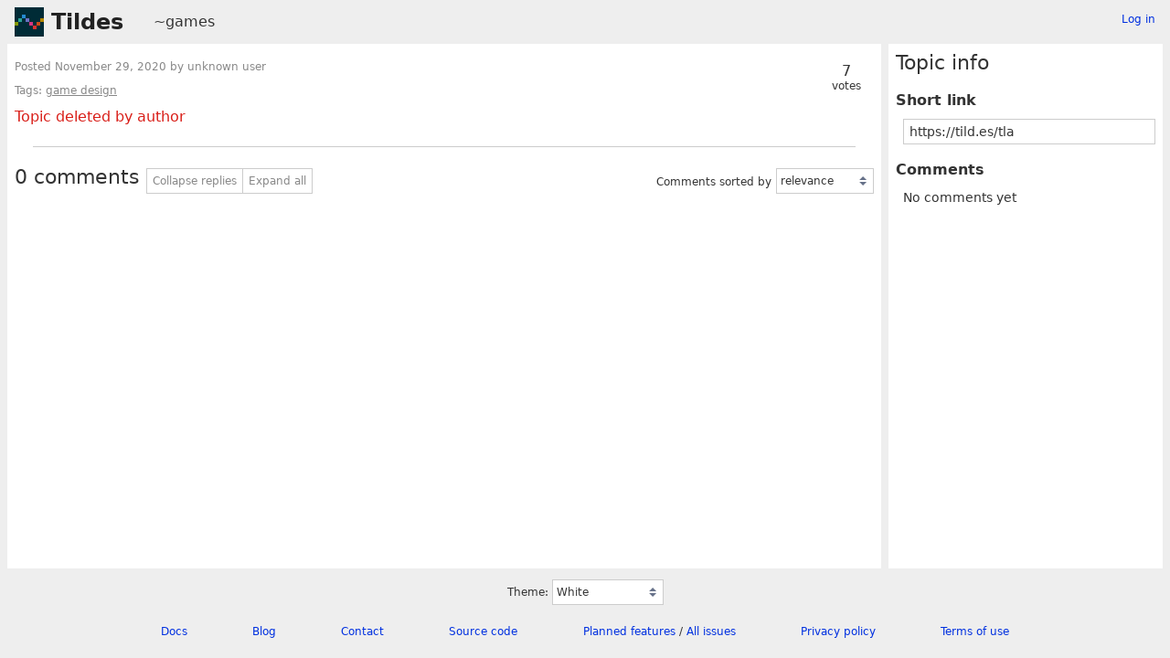

--- FILE ---
content_type: text/html; charset=UTF-8
request_url: https://tildes.net/~games/tla
body_size: 1949
content:



<!DOCTYPE html>
<html lang="en">
<head>
  <meta charset="UTF-8">
  <meta name="viewport" content="width=device-width, initial-scale=1">
  <meta name="intercoolerjs:use-data-prefix" content="true">
  <meta name="csrftoken" content="8dafbc00f8ea335b14f0f0151b8704fcdd103c07c453228a141b4ca98eee1b33">

  <meta property="og:image" content="https://tildes.net/images/tildes-logo-144x144.png">
  <meta property="og:site_name" content="Tildes">
  <meta property="og:type" content="website">
  <meta property="og:title" content=" - ~games">
  <meta property="og:description" content="0 comments in the discussion of this post on Tildes">


  <link rel="stylesheet" href="/css/tildes.css?43f99342">
  <link rel="stylesheet" href="/css/site-icons.css?8b36ce03">

  <link rel="icon" type="image/png" href="/favicon-16x16.png" sizes="16x16">
  <link rel="icon" type="image/png" href="/favicon-32x32.png" sizes="32x32">
  <link rel="apple-touch-icon" sizes="180x180" href="/apple-touch-icon.png">
  <link rel="manifest" href="/manifest.json">
  <link rel="mask-icon" href="/safari-pinned-tab.svg" color="#002b36">
  <meta name="apple-mobile-web-app-title" content="Tildes">
  <meta name="application-name" content="Tildes">
  <meta name="msapplication-TileColor" content="#002b36">


  <title> - ~games - Tildes</title>

</head>

  <body class="theme-white">

<header id="site-header" data-js-hide-sidebar-if-open>
  <a class="site-header-logo" href="/">Tildes</a>
  <button
    class="btn btn-sm btn-link site-header-sidebar-button
    "
    data-js-sidebar-toggle
  >Sidebar</button>

  <div class="site-header-context">    <a href="/~games"
  >~games</a>
</div>

    <div class="logged-in-user-info">
      <a class="text-small link-no-visited-color"
          href="/login?from_url=%2F~games%2Ftla"
      >Log in</a>
  </div>

</header>

<main class="" data-js-hide-sidebar-if-open>



<article id="topic-tla" class="topic-full">
<header>
      <div class="topic-voting">

    <span class="topic-voting-votes">7</span>
    <span class="topic-voting-label">
    votes
    </span>

    </div>

  <h1></h1>
  <div class="topic-full-byline">
      Posted <time
  class="time-responsive"
  datetime="2020-11-29T21:19:08Z"
  title="2020-11-29 21:19:08 UTC"
  data-abbreviated="Nov 29, 2020"
><span class="time-responsive-full">November 29, 2020</span></time> by
        unknown user

  </div>

<div class="topic-full-tags">Tags:  <a href="/~games?tag=game_design">game design</a></div></header>

  <div class="text-error">Topic deleted by author</div>


  <menu class="btn-post">










  </menu>
  <div class="post-action-settings"></div>


<section class="topic-comments">
    <div class="divider"></div>
    <header class="topic-comments-header">
      <h2>0 comments</h2>

      <div class="btn-group">
        <button class="btn btn-sm btn-light" data-js-comment-collapse-all-button>Collapse replies</button>


        <button class="btn btn-sm btn-light" data-js-comment-expand-all-button>Expand all</button>
      </div>

      <form class="form-listing-options" method="get">
        <div class="form-group">
          <label for="comment_order">Comments sorted by</label>
          <select id="comment_order" name="comment_order" class="form-select" data-js-autosubmit-on-change>
              <option value="votes"

              >most votes</option>
              <option value="newest"

              >newest first</option>
              <option value="posted"

              >order posted</option>
              <option value="relevance"

                selected
              >relevance</option>
          </select>
          <noscript>
            <button type="submit" class="btn btn-primary btn-sm">OK</button>
          </noscript>
        </div>
      </form>
    </header>

  <ol class="comment-tree" id="comments">
    
  </ol>
</section>


</article>

</main>

<aside id="sidebar">
  <div class="sidebar-controls">
      <div class="logged-in-user-info">
      <a class="text-small link-no-visited-color"
          href="/login?from_url=%2F~games%2Ftla"
      >Log in</a>
  </div>


    <button class="btn btn-sm btn-link" data-js-sidebar-toggle>Close sidebar</button>
  </div>
<h2>Topic info</h2>
<dl>
  <dt>Short link</dt>
  <dd>
    <input
      type="text"
      class="form-input input-sm"
      value="https://tild.es/tla"
      readonly
      data-js-autoselect-input
    >
  </dd>

  <dt>Comments</dt>
    <dd>No comments yet</dd>

</dl>
</aside>

<footer id="site-footer" data-js-hide-sidebar-if-open>
  <div class="site-footer-theme-selection">
    <label for="theme">Theme:</label>
    <select class="form-select" name="theme" id="theme" data-js-theme-selector>

      <option value="white"
        selected
      >
        White
      </option>

      <option value="solarized-light"
        
      >
        Solarized Light
      </option>

      <option value="solarized-dark"
        
      >
        Solarized Dark
      </option>

      <option value="dracula"
        
      >
        Dracula
      </option>

      <option value="atom-one-dark"
        
      >
        Atom One Dark
      </option>

      <option value="black"
        
      >
        Black
      </option>

      <option value="zenburn"
        
      >
        Zenburn
      </option>

      <option value="gruvbox-light"
        
      >
        Gruvbox Light
      </option>

      <option value="gruvbox-dark"
        
      >
        Gruvbox Dark
      </option>

      <option value="love-dark"
        
      >
        Love Dark
      </option>

      <option value="love-light"
        
      >
        Love Light
      </option>

      <option value="nord-dark"
        
      >
        Nord Dark
      </option>

      <option value="nord-light"
        
      >
        Nord Light
      </option>
    </select>
  </div>

  <ul class="site-footer-links">
    <li class="site-footer-link"><a href="https://docs.tildes.net">Docs</a></li>
    <li class="site-footer-link"><a href="https://blog.tildes.net">Blog</a></li>
    <li class="site-footer-link"><a href="https://docs.tildes.net/contact">Contact</a></li>
    <li class="site-footer-link"><a href="https://gitlab.com/tildes/tildes">Source code</a></li>
    <li class="site-footer-link"><a href="https://gitlab.com/tildes/tildes/issues?label_name%5B%5D=Feature+Request&amp;label_name%5B%5D=Stage%3A%3AAccepted&amp;scope=all&amp;sort=priority&amp;state=opened">Planned features</a> / <a href="https://gitlab.com/tildes/tildes/issues">All issues</a></li>
    <li class="site-footer-link"><a href="https://docs.tildes.net/policies/privacy-policy">Privacy policy</a></li>
    <li class="site-footer-link"><a href="https://docs.tildes.net/policies/terms-of-use">Terms of use</a></li>
  </ul>
</footer>

<script type="text/javascript" src="/js/third_party.js?03b43099"></script>

<script type="text/javascript" src="/js/tildes.js?65c561e6"></script>

</body>
</html>

--- FILE ---
content_type: text/css
request_url: https://tildes.net/css/site-icons.css?8b36ce03
body_size: 75176
content:

.topic-icon-medialens_org {
  background-image: url('/images/site-icons/medialens_org.png');
}

.topic-icon-lbl_gov {
  background-image: url('/images/site-icons/lbl_gov.png');
}

.topic-icon-van-magazine_com {
  background-image: url('/images/site-icons/van-magazine_com.png');
}

.topic-icon-jvns_ca {
  background-image: url('/images/site-icons/jvns_ca.png');
}

.topic-icon-design_blog {
  background-image: url('/images/site-icons/design_blog.png');
}

.topic-icon-danangell_com {
  background-image: url('/images/site-icons/danangell_com.png');
}

.topic-icon-today_com {
  background-image: url('/images/site-icons/today_com.png');
}

.topic-icon-legendsoflocalization_com {
  background-image: url('/images/site-icons/legendsoflocalization_com.png');
}

.topic-icon-web3isgoinggreat_com {
  background-image: url('/images/site-icons/web3isgoinggreat_com.png');
}

.topic-icon-craigmod_com {
  background-image: url('/images/site-icons/craigmod_com.png');
}

.topic-icon-scrollprize_org {
  background-image: url('/images/site-icons/scrollprize_org.png');
}

.topic-icon-golang_org {
  background-image: url('/images/site-icons/golang_org.png');
}

.topic-icon-ilayk_com {
  background-image: url('/images/site-icons/ilayk_com.png');
}

.topic-icon-compellingsciencefiction_com {
  background-image: url('/images/site-icons/compellingsciencefiction_com.png');
}

.topic-icon-rreece_github_io {
  background-image: url('/images/site-icons/rreece_github_io.png');
}

.topic-icon-thebaycitybeacon_com {
  background-image: url('/images/site-icons/thebaycitybeacon_com.png');
}

.topic-icon-centraleuropeantimes_com {
  background-image: url('/images/site-icons/centraleuropeantimes_com.png');
}

.topic-icon-sanjuandailystar_com {
  background-image: url('/images/site-icons/sanjuandailystar_com.png');
}

.topic-icon-brandonsanderson_com {
  background-image: url('/images/site-icons/brandonsanderson_com.png');
}

.topic-icon-steemit_com {
  background-image: url('/images/site-icons/steemit_com.png');
}

.topic-icon-freshebt_com {
  background-image: url('/images/site-icons/freshebt_com.png');
}

.topic-icon-1000wordphilosophy_com {
  background-image: url('/images/site-icons/1000wordphilosophy_com.png');
}

.topic-icon-feastoflegends_com {
  background-image: url('/images/site-icons/feastoflegends_com.png');
}

.topic-icon-statusq_org {
  background-image: url('/images/site-icons/statusq_org.png');
}

.topic-icon-thephysicsmill_com {
  background-image: url('/images/site-icons/thephysicsmill_com.png');
}

.topic-icon-iatse_net {
  background-image: url('/images/site-icons/iatse_net.png');
}

.topic-icon-thehistoryofbyzantium_com {
  background-image: url('/images/site-icons/thehistoryofbyzantium_com.png');
}

.topic-icon-somnolescent_net {
  background-image: url('/images/site-icons/somnolescent_net.png');
}

.topic-icon-bbfc_co_uk {
  background-image: url('/images/site-icons/bbfc_co_uk.png');
}

.topic-icon-talkingpointsmemo_com {
  background-image: url('/images/site-icons/talkingpointsmemo_com.png');
}

.topic-icon-vintagestory_at {
  background-image: url('/images/site-icons/vintagestory_at.png');
}

.topic-icon-github-roast_pages_dev {
  background-image: url('/images/site-icons/github-roast_pages_dev.png');
}

.topic-icon-badspacecomics_com {
  background-image: url('/images/site-icons/badspacecomics_com.png');
}

.topic-icon-dailynous_com {
  background-image: url('/images/site-icons/dailynous_com.png');
}

.topic-icon-floydhub_com {
  background-image: url('/images/site-icons/floydhub_com.png');
}

.topic-icon-carolinapublicpress_org {
  background-image: url('/images/site-icons/carolinapublicpress_org.png');
}

.topic-icon-mathstodon_xyz {
  background-image: url('/images/site-icons/mathstodon_xyz.png');
}

.topic-icon-fda_gov {
  background-image: url('/images/site-icons/fda_gov.png');
}

.topic-icon-timidger_github_io {
  background-image: url('/images/site-icons/timidger_github_io.png');
}

.topic-icon-square-enix-games_com {
  background-image: url('/images/site-icons/square-enix-games_com.png');
}

.topic-icon-rt_live {
  background-image: url('/images/site-icons/rt_live.png');
}

.topic-icon-tedium_co {
  background-image: url('/images/site-icons/tedium_co.png');
}

.topic-icon-appleprivacyletter_com {
  background-image: url('/images/site-icons/appleprivacyletter_com.png');
}

.topic-icon-bun_com {
  background-image: url('/images/site-icons/bun_com.png');
}

.topic-icon-caniplaythat_com {
  background-image: url('/images/site-icons/caniplaythat_com.png');
}

.topic-icon-vbba_org {
  background-image: url('/images/site-icons/vbba_org.png');
}

.topic-icon-chrisbeetles_com {
  background-image: url('/images/site-icons/chrisbeetles_com.png');
}

.topic-icon-undp_org {
  background-image: url('/images/site-icons/undp_org.png');
}

.topic-icon-physicalculturestudy_com {
  background-image: url('/images/site-icons/physicalculturestudy_com.png');
}

.topic-icon-weatherfactory_biz {
  background-image: url('/images/site-icons/weatherfactory_biz.png');
}

.topic-icon-deconstructconf_com {
  background-image: url('/images/site-icons/deconstructconf_com.png');
}

.topic-icon-bartoszmilewski_com {
  background-image: url('/images/site-icons/bartoszmilewski_com.png');
}

.topic-icon-wikimedia_org {
  background-image: url('/images/site-icons/wikimedia_org.png');
}

.topic-icon-comicyears_com {
  background-image: url('/images/site-icons/comicyears_com.png');
}

.topic-icon-mastodon_social {
  background-image: url('/images/site-icons/mastodon_social.png');
}

.topic-icon-sbnation_com {
  background-image: url('/images/site-icons/sbnation_com.png');
}

.topic-icon-unhcr_org {
  background-image: url('/images/site-icons/unhcr_org.png');
}

.topic-icon-buzzfeed_com {
  background-image: url('/images/site-icons/buzzfeed_com.png');
}

.topic-icon-fantagraphics_com {
  background-image: url('/images/site-icons/fantagraphics_com.png');
}

.topic-icon-akamai_com {
  background-image: url('/images/site-icons/akamai_com.png');
}

.topic-icon-pairagraph_com {
  background-image: url('/images/site-icons/pairagraph_com.png');
}

.topic-icon-sovposters_ru {
  background-image: url('/images/site-icons/sovposters_ru.png');
}

.topic-icon-shopify_com {
  background-image: url('/images/site-icons/shopify_com.png');
}

.topic-icon-ecb_co_uk {
  background-image: url('/images/site-icons/ecb_co_uk.png');
}

.topic-icon-starmourn_com {
  background-image: url('/images/site-icons/starmourn_com.png');
}

.topic-icon-makevictorymasks_org {
  background-image: url('/images/site-icons/makevictorymasks_org.png');
}

.topic-icon-josem_co {
  background-image: url('/images/site-icons/josem_co.png');
}

.topic-icon-andrewalexanderprice_com {
  background-image: url('/images/site-icons/andrewalexanderprice_com.png');
}

.topic-icon-surfline_com {
  background-image: url('/images/site-icons/surfline_com.png');
}

.topic-icon-blokada_org {
  background-image: url('/images/site-icons/blokada_org.png');
}

.topic-icon-tiredoldhack_com {
  background-image: url('/images/site-icons/tiredoldhack_com.png');
}

.topic-icon-monthlyreview_org {
  background-image: url('/images/site-icons/monthlyreview_org.png');
}

.topic-icon-technicshistory_com {
  background-image: url('/images/site-icons/technicshistory_com.png');
}

.topic-icon-mtlynch_io {
  background-image: url('/images/site-icons/mtlynch_io.png');
}

.topic-icon-irishtimes_com {
  background-image: url('/images/site-icons/irishtimes_com.png');
}

.topic-icon-mono-project_com {
  background-image: url('/images/site-icons/mono-project_com.png');
}

.topic-icon-miaminewtimes_com {
  background-image: url('/images/site-icons/miaminewtimes_com.png');
}

.topic-icon-aerotime_aero {
  background-image: url('/images/site-icons/aerotime_aero.png');
}

.topic-icon-midcenturymenu_com {
  background-image: url('/images/site-icons/midcenturymenu_com.png');
}

.topic-icon-48hills_org {
  background-image: url('/images/site-icons/48hills_org.png');
}

.topic-icon-supremecourt_gov {
  background-image: url('/images/site-icons/supremecourt_gov.png');
}

.topic-icon-nuclearmuseum_org {
  background-image: url('/images/site-icons/nuclearmuseum_org.png');
}

.topic-icon-beside_media {
  background-image: url('/images/site-icons/beside_media.png');
}

.topic-icon-frontend_horse {
  background-image: url('/images/site-icons/frontend_horse.png');
}

.topic-icon-twistedvoxel_com {
  background-image: url('/images/site-icons/twistedvoxel_com.png');
}

.topic-icon-koreaherald_com {
  background-image: url('/images/site-icons/koreaherald_com.png');
}

.topic-icon-minnesotareformer_com {
  background-image: url('/images/site-icons/minnesotareformer_com.png');
}

.topic-icon-piratewires_com {
  background-image: url('/images/site-icons/piratewires_com.png');
}

.topic-icon-oaktreecapital_com {
  background-image: url('/images/site-icons/oaktreecapital_com.png');
}

.topic-icon-sinemia_com {
  background-image: url('/images/site-icons/sinemia_com.png');
}

.topic-icon-differencebetween_net {
  background-image: url('/images/site-icons/differencebetween_net.png');
}

.topic-icon-ieftimov_com {
  background-image: url('/images/site-icons/ieftimov_com.png');
}

.topic-icon-watchyourhack_com {
  background-image: url('/images/site-icons/watchyourhack_com.png');
}

.topic-icon-john-millikin_com {
  background-image: url('/images/site-icons/john-millikin_com.png');
}

.topic-icon-doubleblindmag_com {
  background-image: url('/images/site-icons/doubleblindmag_com.png');
}

.topic-icon-hakin9_org {
  background-image: url('/images/site-icons/hakin9_org.png');
}

.topic-icon-blloc_com {
  background-image: url('/images/site-icons/blloc_com.png');
}

.topic-icon-eager_io {
  background-image: url('/images/site-icons/eager_io.png');
}

.topic-icon-nacdl_org {
  background-image: url('/images/site-icons/nacdl_org.png');
}

.topic-icon-cfainstitute_org {
  background-image: url('/images/site-icons/cfainstitute_org.png');
}

.topic-icon-thisismoney_co_uk {
  background-image: url('/images/site-icons/thisismoney_co_uk.png');
}

.topic-icon-schoolofpublicpolicy_sk_ca {
  background-image: url('/images/site-icons/schoolofpublicpolicy_sk_ca.png');
}

.topic-icon-bentasker_co_uk {
  background-image: url('/images/site-icons/bentasker_co_uk.png');
}

.topic-icon-lolesports_com {
  background-image: url('/images/site-icons/lolesports_com.png');
}

.topic-icon-biospace_com {
  background-image: url('/images/site-icons/biospace_com.png');
}

.topic-icon-sorbet_org {
  background-image: url('/images/site-icons/sorbet_org.png');
}

.topic-icon-nodesecurity_io {
  background-image: url('/images/site-icons/nodesecurity_io.png');
}

.topic-icon-spoonbeltandrod_com {
  background-image: url('/images/site-icons/spoonbeltandrod_com.png');
}

.topic-icon-areavoices_com {
  background-image: url('/images/site-icons/areavoices_com.png');
}

.topic-icon-restaurantbusinessonline_com {
  background-image: url('/images/site-icons/restaurantbusinessonline_com.png');
}

.topic-icon-irishexaminer_com {
  background-image: url('/images/site-icons/irishexaminer_com.png');
}

.topic-icon-astronaut_io {
  background-image: url('/images/site-icons/astronaut_io.png');
}

.topic-icon-alugy_com {
  background-image: url('/images/site-icons/alugy_com.png');
}

.topic-icon-addxorrol_blogspot_com {
  background-image: url('/images/site-icons/addxorrol_blogspot_com.png');
}

.topic-icon-newsday_com {
  background-image: url('/images/site-icons/newsday_com.png');
}

.topic-icon-teknik_io {
  background-image: url('/images/site-icons/teknik_io.png');
}

.topic-icon-geeksaresexy_net {
  background-image: url('/images/site-icons/geeksaresexy_net.png');
}

.topic-icon-pluralistic_net {
  background-image: url('/images/site-icons/pluralistic_net.png');
}

.topic-icon-bl_uk {
  background-image: url('/images/site-icons/bl_uk.png');
}

.topic-icon-mikeswanson_com {
  background-image: url('/images/site-icons/mikeswanson_com.png');
}

.topic-icon-thecgo_org {
  background-image: url('/images/site-icons/thecgo_org.png');
}

.topic-icon-appealpolitics_org {
  background-image: url('/images/site-icons/appealpolitics_org.png');
}

.topic-icon-pagesix_com {
  background-image: url('/images/site-icons/pagesix_com.png');
}

.topic-icon-westernmassnews_com {
  background-image: url('/images/site-icons/westernmassnews_com.png');
}

.topic-icon-endcrawl_com {
  background-image: url('/images/site-icons/endcrawl_com.png');
}

.topic-icon-nightingaledvs_com {
  background-image: url('/images/site-icons/nightingaledvs_com.png');
}

.topic-icon-spacehey_com {
  background-image: url('/images/site-icons/spacehey_com.png');
}

.topic-icon-rsf_org {
  background-image: url('/images/site-icons/rsf_org.png');
}

.topic-icon-bocproject_com {
  background-image: url('/images/site-icons/bocproject_com.png');
}

.topic-icon-schneier_com {
  background-image: url('/images/site-icons/schneier_com.png');
}

.topic-icon-techadvisor_co_uk {
  background-image: url('/images/site-icons/techadvisor_co_uk.png');
}

.topic-icon-acbart_github_io {
  background-image: url('/images/site-icons/acbart_github_io.png');
}

.topic-icon-elastic_co {
  background-image: url('/images/site-icons/elastic_co.png');
}

.topic-icon-bryanhogan_com {
  background-image: url('/images/site-icons/bryanhogan_com.png');
}

.topic-icon-agfundernews_com {
  background-image: url('/images/site-icons/agfundernews_com.png');
}

.topic-icon-strongerbyscience_com {
  background-image: url('/images/site-icons/strongerbyscience_com.png');
}

.topic-icon-unraid_net {
  background-image: url('/images/site-icons/unraid_net.png');
}

.topic-icon-flyingmag_com {
  background-image: url('/images/site-icons/flyingmag_com.png');
}

.topic-icon-pitchbook_com {
  background-image: url('/images/site-icons/pitchbook_com.png');
}

.topic-icon-refresh_study {
  background-image: url('/images/site-icons/refresh_study.png');
}

.topic-icon-keranews_org {
  background-image: url('/images/site-icons/keranews_org.png');
}

.topic-icon-nintendosegajapan_com {
  background-image: url('/images/site-icons/nintendosegajapan_com.png');
}

.topic-icon-ghost_org {
  background-image: url('/images/site-icons/ghost_org.png');
}

.topic-icon-nextcloud_com {
  background-image: url('/images/site-icons/nextcloud_com.png');
}

.topic-icon-slackhq_com {
  background-image: url('/images/site-icons/slackhq_com.png');
}

.topic-icon-mathwithbaddrawings_com {
  background-image: url('/images/site-icons/mathwithbaddrawings_com.png');
}

.topic-icon-contentful_com {
  background-image: url('/images/site-icons/contentful_com.png');
}

.topic-icon-nesslabs_com {
  background-image: url('/images/site-icons/nesslabs_com.png');
}

.topic-icon-progressivepunctuation_com {
  background-image: url('/images/site-icons/progressivepunctuation_com.png');
}

.topic-icon-fourfourtwo_com {
  background-image: url('/images/site-icons/fourfourtwo_com.png');
}

.topic-icon-bricklin_com {
  background-image: url('/images/site-icons/bricklin_com.png');
}

.topic-icon-objective-see_com {
  background-image: url('/images/site-icons/objective-see_com.png');
}

.topic-icon-squabblr_co {
  background-image: url('/images/site-icons/squabblr_co.png');
}

.topic-icon-kdpcommunity_com {
  background-image: url('/images/site-icons/kdpcommunity_com.png');
}

.topic-icon-adamsilver_io {
  background-image: url('/images/site-icons/adamsilver_io.png');
}

.topic-icon-ons_gov_uk {
  background-image: url('/images/site-icons/ons_gov_uk.png');
}

.topic-icon-searchenginejournal_com {
  background-image: url('/images/site-icons/searchenginejournal_com.png');
}

.topic-icon-bookfunnel_com {
  background-image: url('/images/site-icons/bookfunnel_com.png');
}

.topic-icon-nandgame_com {
  background-image: url('/images/site-icons/nandgame_com.png');
}

.topic-icon-geekwire_com {
  background-image: url('/images/site-icons/geekwire_com.png');
}

.topic-icon-botany_one {
  background-image: url('/images/site-icons/botany_one.png');
}

.topic-icon-neuralink_com {
  background-image: url('/images/site-icons/neuralink_com.png');
}

.topic-icon-linktv_org {
  background-image: url('/images/site-icons/linktv_org.png');
}

.topic-icon-americanscientist_org {
  background-image: url('/images/site-icons/americanscientist_org.png');
}

.topic-icon-max_engineer {
  background-image: url('/images/site-icons/max_engineer.png');
}

.topic-icon-xeovo_com {
  background-image: url('/images/site-icons/xeovo_com.png');
}

.topic-icon-transformer-circuits_pub {
  background-image: url('/images/site-icons/transformer-circuits_pub.png');
}

.topic-icon-ello_co {
  background-image: url('/images/site-icons/ello_co.png');
}

.topic-icon-kristoff_it {
  background-image: url('/images/site-icons/kristoff_it.png');
}

.topic-icon-darenet_org {
  background-image: url('/images/site-icons/darenet_org.png');
}

.topic-icon-octo-ring_com {
  background-image: url('/images/site-icons/octo-ring_com.png');
}

.topic-icon-getaether_net {
  background-image: url('/images/site-icons/getaether_net.png');
}

.topic-icon-seirdy_one {
  background-image: url('/images/site-icons/seirdy_one.png');
}

.topic-icon-gizmodo_com_au {
  background-image: url('/images/site-icons/gizmodo_com_au.png');
}

.topic-icon-strava_com {
  background-image: url('/images/site-icons/strava_com.png');
}

.topic-icon-securityweek_com {
  background-image: url('/images/site-icons/securityweek_com.png');
}

.topic-icon-rave_dj {
  background-image: url('/images/site-icons/rave_dj.png');
}

.topic-icon-ramalbumclub_com {
  background-image: url('/images/site-icons/ramalbumclub_com.png');
}

.topic-icon-philosophyetc_net {
  background-image: url('/images/site-icons/philosophyetc_net.png');
}

.topic-icon-vogue_co_uk {
  background-image: url('/images/site-icons/vogue_co_uk.png');
}

.topic-icon-shmuplations_com {
  background-image: url('/images/site-icons/shmuplations_com.png');
}

.topic-icon-areomagazine_com {
  background-image: url('/images/site-icons/areomagazine_com.png');
}

.topic-icon-halegenic_com {
  background-image: url('/images/site-icons/halegenic_com.png');
}

.topic-icon-nohello_com {
  background-image: url('/images/site-icons/nohello_com.png');
}

.topic-icon-ssir_org {
  background-image: url('/images/site-icons/ssir_org.png');
}

.topic-icon-willpatrick_co_uk {
  background-image: url('/images/site-icons/willpatrick_co_uk.png');
}

.topic-icon-theparisreview_org {
  background-image: url('/images/site-icons/theparisreview_org.png');
}

.topic-icon-mythicalstrength_blogspot_com {
  background-image: url('/images/site-icons/mythicalstrength_blogspot_com.png');
}

.topic-icon-0a_io {
  background-image: url('/images/site-icons/0a_io.png');
}

.topic-icon-artic_edu {
  background-image: url('/images/site-icons/artic_edu.png');
}

.topic-icon-archive_ph {
  background-image: url('/images/site-icons/archive_ph.png');
}

.topic-icon-videocardz_com {
  background-image: url('/images/site-icons/videocardz_com.png');
}

.topic-icon-capitolhillseattle_com {
  background-image: url('/images/site-icons/capitolhillseattle_com.png');
}

.topic-icon-inre_me {
  background-image: url('/images/site-icons/inre_me.png');
}

.topic-icon-seclists_org {
  background-image: url('/images/site-icons/seclists_org.png');
}

.topic-icon-anu_edu_au {
  background-image: url('/images/site-icons/anu_edu_au.png');
}

.topic-icon-evjang_com {
  background-image: url('/images/site-icons/evjang_com.png');
}

.topic-icon-logicmag_io {
  background-image: url('/images/site-icons/logicmag_io.png');
}

.topic-icon-tricycle_org {
  background-image: url('/images/site-icons/tricycle_org.png');
}

.topic-icon-tmrwedition_com {
  background-image: url('/images/site-icons/tmrwedition_com.png');
}

.topic-icon-globalcomix_com {
  background-image: url('/images/site-icons/globalcomix_com.png');
}

.topic-icon-jonshaferondesign_com {
  background-image: url('/images/site-icons/jonshaferondesign_com.png');
}

.topic-icon-khou_com {
  background-image: url('/images/site-icons/khou_com.png');
}

.topic-icon-denverite_com {
  background-image: url('/images/site-icons/denverite_com.png');
}

.topic-icon-wfaa_com {
  background-image: url('/images/site-icons/wfaa_com.png');
}

.topic-icon-thetruthaboutcars_com {
  background-image: url('/images/site-icons/thetruthaboutcars_com.png');
}

.topic-icon-humanityredefined_com {
  background-image: url('/images/site-icons/humanityredefined_com.png');
}

.topic-icon-foodpolitics_com {
  background-image: url('/images/site-icons/foodpolitics_com.png');
}

.topic-icon-9news_com_au {
  background-image: url('/images/site-icons/9news_com_au.png');
}

.topic-icon-bloomberg_com {
  background-image: url('/images/site-icons/bloomberg_com.png');
}

.topic-icon-nekoweb_org {
  background-image: url('/images/site-icons/nekoweb_org.png');
}

.topic-icon-tagesspiegel_de {
  background-image: url('/images/site-icons/tagesspiegel_de.png');
}

.topic-icon-bradford-delong_com {
  background-image: url('/images/site-icons/bradford-delong_com.png');
}

.topic-icon-blockclubchicago_org {
  background-image: url('/images/site-icons/blockclubchicago_org.png');
}

.topic-icon-donotpanic_news {
  background-image: url('/images/site-icons/donotpanic_news.png');
}

.topic-icon-yomiuri_co_jp {
  background-image: url('/images/site-icons/yomiuri_co_jp.png');
}

.topic-icon-netinterest_co {
  background-image: url('/images/site-icons/netinterest_co.png');
}

.topic-icon-vinepair_com {
  background-image: url('/images/site-icons/vinepair_com.png');
}

.topic-icon-hyperbola_info {
  background-image: url('/images/site-icons/hyperbola_info.png');
}

.topic-icon-artreview_com {
  background-image: url('/images/site-icons/artreview_com.png');
}

.topic-icon-ic_gc_ca {
  background-image: url('/images/site-icons/ic_gc_ca.png');
}

.topic-icon-felienne_com {
  background-image: url('/images/site-icons/felienne_com.png');
}

.topic-icon-stonekettle_com {
  background-image: url('/images/site-icons/stonekettle_com.png');
}

.topic-icon-new-iihf_com {
  background-image: url('/images/site-icons/new-iihf_com.png');
}

.topic-icon-etodd_io {
  background-image: url('/images/site-icons/etodd_io.png');
}

.topic-icon-poolside_fm {
  background-image: url('/images/site-icons/poolside_fm.png');
}

.topic-icon-bournemouthecho_co_uk {
  background-image: url('/images/site-icons/bournemouthecho_co_uk.png');
}

.topic-icon-earth_com {
  background-image: url('/images/site-icons/earth_com.png');
}

.topic-icon-nst_com_my {
  background-image: url('/images/site-icons/nst_com_my.png');
}

.topic-icon-dndbeyond_com {
  background-image: url('/images/site-icons/dndbeyond_com.png');
}

.topic-icon-themanual_com {
  background-image: url('/images/site-icons/themanual_com.png');
}

.topic-icon-cascadepbs_org {
  background-image: url('/images/site-icons/cascadepbs_org.png');
}

.topic-icon-gotheborg_se {
  background-image: url('/images/site-icons/gotheborg_se.png');
}

.topic-icon-elpais_com {
  background-image: url('/images/site-icons/elpais_com.png');
}

.topic-icon-feedback_org {
  background-image: url('/images/site-icons/feedback_org.png');
}

.topic-icon-lettersofnote_com {
  background-image: url('/images/site-icons/lettersofnote_com.png');
}

.topic-icon-politico_com {
  background-image: url('/images/site-icons/politico_com.png');
}

.topic-icon-tads_org {
  background-image: url('/images/site-icons/tads_org.png');
}

.topic-icon-mainichi_jp {
  background-image: url('/images/site-icons/mainichi_jp.png');
}

.topic-icon-researchgate_net {
  background-image: url('/images/site-icons/researchgate_net.png');
}

.topic-icon-quantamagazine_org {
  background-image: url('/images/site-icons/quantamagazine_org.png');
}

.topic-icon-raptitude_com {
  background-image: url('/images/site-icons/raptitude_com.png');
}

.topic-icon-natesilver_net {
  background-image: url('/images/site-icons/natesilver_net.png');
}

.topic-icon-thespaces_com {
  background-image: url('/images/site-icons/thespaces_com.png');
}

.topic-icon-visitkralovec_cz {
  background-image: url('/images/site-icons/visitkralovec_cz.png');
}

.topic-icon-torontolife_com {
  background-image: url('/images/site-icons/torontolife_com.png');
}

.topic-icon-statescoop_com {
  background-image: url('/images/site-icons/statescoop_com.png');
}

.topic-icon-winehq_org {
  background-image: url('/images/site-icons/winehq_org.png');
}

.topic-icon-calcalistech_com {
  background-image: url('/images/site-icons/calcalistech_com.png');
}

.topic-icon-pivotaleconomics_com {
  background-image: url('/images/site-icons/pivotaleconomics_com.png');
}

.topic-icon-2012diaries_blogspot_com {
  background-image: url('/images/site-icons/2012diaries_blogspot_com.png');
}

.topic-icon-neocha_com {
  background-image: url('/images/site-icons/neocha_com.png');
}

.topic-icon-play0ad_com {
  background-image: url('/images/site-icons/play0ad_com.png');
}

.topic-icon-sophos_com {
  background-image: url('/images/site-icons/sophos_com.png');
}

.topic-icon-rebble_io {
  background-image: url('/images/site-icons/rebble_io.png');
}

.topic-icon-unity3d_com {
  background-image: url('/images/site-icons/unity3d_com.png');
}

.topic-icon-weather_com {
  background-image: url('/images/site-icons/weather_com.png');
}

.topic-icon-nbcnews_com {
  background-image: url('/images/site-icons/nbcnews_com.png');
}

.topic-icon-artplusmarketing_com {
  background-image: url('/images/site-icons/artplusmarketing_com.png');
}

.topic-icon-havelcenter_org {
  background-image: url('/images/site-icons/havelcenter_org.png');
}

.topic-icon-servo_org {
  background-image: url('/images/site-icons/servo_org.png');
}

.topic-icon-david-smith_org {
  background-image: url('/images/site-icons/david-smith_org.png');
}

.topic-icon-home_blog {
  background-image: url('/images/site-icons/home_blog.png');
}

.topic-icon-stilldrinking_org {
  background-image: url('/images/site-icons/stilldrinking_org.png');
}

.topic-icon-civilbeat_org {
  background-image: url('/images/site-icons/civilbeat_org.png');
}

.topic-icon-pipelight_dev {
  background-image: url('/images/site-icons/pipelight_dev.png');
}

.topic-icon-ooh_directory {
  background-image: url('/images/site-icons/ooh_directory.png');
}

.topic-icon-orbitbooks_net {
  background-image: url('/images/site-icons/orbitbooks_net.png');
}

.topic-icon-svbtle_com {
  background-image: url('/images/site-icons/svbtle_com.png');
}

.topic-icon-themaister_net {
  background-image: url('/images/site-icons/themaister_net.png');
}

.topic-icon-militarywatchmagazine_com {
  background-image: url('/images/site-icons/militarywatchmagazine_com.png');
}

.topic-icon-esa_int {
  background-image: url('/images/site-icons/esa_int.png');
}

.topic-icon-hasanjasim_online {
  background-image: url('/images/site-icons/hasanjasim_online.png');
}

.topic-icon-goodlawproject_org {
  background-image: url('/images/site-icons/goodlawproject_org.png');
}

.topic-icon-laquadrature_net {
  background-image: url('/images/site-icons/laquadrature_net.png');
}

.topic-icon-amny_com {
  background-image: url('/images/site-icons/amny_com.png');
}

.topic-icon-greenbankobservatory_org {
  background-image: url('/images/site-icons/greenbankobservatory_org.png');
}

.topic-icon-halide_cam {
  background-image: url('/images/site-icons/halide_cam.png');
}

.topic-icon-deepdip2_com {
  background-image: url('/images/site-icons/deepdip2_com.png');
}

.topic-icon-outlookindia_com {
  background-image: url('/images/site-icons/outlookindia_com.png');
}

.topic-icon-beehive_govt_nz {
  background-image: url('/images/site-icons/beehive_govt_nz.png');
}

.topic-icon-nhtsa_gov {
  background-image: url('/images/site-icons/nhtsa_gov.png');
}

.topic-icon-nolanlawson_com {
  background-image: url('/images/site-icons/nolanlawson_com.png');
}

.topic-icon-thenexus_media {
  background-image: url('/images/site-icons/thenexus_media.png');
}

.topic-icon-prospect_org {
  background-image: url('/images/site-icons/prospect_org.png');
}

.topic-icon-tf2classic_com {
  background-image: url('/images/site-icons/tf2classic_com.png');
}

.topic-icon-pixelcraft_web_app {
  background-image: url('/images/site-icons/pixelcraft_web_app.png');
}

.topic-icon-zachholman_com {
  background-image: url('/images/site-icons/zachholman_com.png');
}

.topic-icon-slashdot_org {
  background-image: url('/images/site-icons/slashdot_org.png');
}

.topic-icon-mercedesamgf1_com {
  background-image: url('/images/site-icons/mercedesamgf1_com.png');
}

.topic-icon-giantbomb_com {
  background-image: url('/images/site-icons/giantbomb_com.png');
}

.topic-icon-goldenglobes_com {
  background-image: url('/images/site-icons/goldenglobes_com.png');
}

.topic-icon-world-grain_com {
  background-image: url('/images/site-icons/world-grain_com.png');
}

.topic-icon-huffingtonpost_com_au {
  background-image: url('/images/site-icons/huffingtonpost_com_au.png');
}

.topic-icon-queeringthemap_com {
  background-image: url('/images/site-icons/queeringthemap_com.png');
}

.topic-icon-pv-magazine_com {
  background-image: url('/images/site-icons/pv-magazine_com.png');
}

.topic-icon-ribbonfarm_com {
  background-image: url('/images/site-icons/ribbonfarm_com.png');
}

.topic-icon-themighty_com {
  background-image: url('/images/site-icons/themighty_com.png');
}

.topic-icon-msnbc_com {
  background-image: url('/images/site-icons/msnbc_com.png');
}

.topic-icon-berkeleyearth_org {
  background-image: url('/images/site-icons/berkeleyearth_org.png');
}

.topic-icon-kowalczyk_info {
  background-image: url('/images/site-icons/kowalczyk_info.png');
}

.topic-icon-duberste_in {
  background-image: url('/images/site-icons/duberste_in.png');
}

.topic-icon-phys_org {
  background-image: url('/images/site-icons/phys_org.png');
}

.topic-icon-osf_io {
  background-image: url('/images/site-icons/osf_io.png');
}

.topic-icon-playatmcd_com {
  background-image: url('/images/site-icons/playatmcd_com.png');
}

.topic-icon-9to5google_com {
  background-image: url('/images/site-icons/9to5google_com.png');
}

.topic-icon-quanticfoundry_com {
  background-image: url('/images/site-icons/quanticfoundry_com.png');
}

.topic-icon-jakubwolynko_eu {
  background-image: url('/images/site-icons/jakubwolynko_eu.png');
}

.topic-icon-thenextweb_com {
  background-image: url('/images/site-icons/thenextweb_com.png');
}

.topic-icon-kyivindependent_com {
  background-image: url('/images/site-icons/kyivindependent_com.png');
}

.topic-icon-justinmcelroy_com {
  background-image: url('/images/site-icons/justinmcelroy_com.png');
}

.topic-icon-ferdychristant_com {
  background-image: url('/images/site-icons/ferdychristant_com.png');
}

.topic-icon-politifact_com {
  background-image: url('/images/site-icons/politifact_com.png');
}

.topic-icon-ifixit_com {
  background-image: url('/images/site-icons/ifixit_com.png');
}

.topic-icon-desert_glass {
  background-image: url('/images/site-icons/desert_glass.png');
}

.topic-icon-fastmail_blog {
  background-image: url('/images/site-icons/fastmail_blog.png');
}

.topic-icon-thesocial_com {
  background-image: url('/images/site-icons/thesocial_com.png');
}

.topic-icon-yalereview_org {
  background-image: url('/images/site-icons/yalereview_org.png');
}

.topic-icon-neverssl_com {
  background-image: url('/images/site-icons/neverssl_com.png');
}

.topic-icon-africasacountry_com {
  background-image: url('/images/site-icons/africasacountry_com.png');
}

.topic-icon-freep_com {
  background-image: url('/images/site-icons/freep_com.png');
}

.topic-icon-dropbox_tech {
  background-image: url('/images/site-icons/dropbox_tech.png');
}

.topic-icon-clonehero_net {
  background-image: url('/images/site-icons/clonehero_net.png');
}

.topic-icon-imois_in {
  background-image: url('/images/site-icons/imois_in.png');
}

.topic-icon-gaytimes_com {
  background-image: url('/images/site-icons/gaytimes_com.png');
}

.topic-icon-jcdl_net {
  background-image: url('/images/site-icons/jcdl_net.png');
}

.topic-icon-dsogaming_com {
  background-image: url('/images/site-icons/dsogaming_com.png');
}

.topic-icon-dcurt_is {
  background-image: url('/images/site-icons/dcurt_is.png');
}

.topic-icon-construction-europe_com {
  background-image: url('/images/site-icons/construction-europe_com.png');
}

.topic-icon-oulu_fi {
  background-image: url('/images/site-icons/oulu_fi.png');
}

.topic-icon-5calls_org {
  background-image: url('/images/site-icons/5calls_org.png');
}

.topic-icon-spacetraders_io {
  background-image: url('/images/site-icons/spacetraders_io.png');
}

.topic-icon-dutzi_party {
  background-image: url('/images/site-icons/dutzi_party.png');
}

.topic-icon-emucross_com {
  background-image: url('/images/site-icons/emucross_com.png');
}

.topic-icon-atlasobscura_com {
  background-image: url('/images/site-icons/atlasobscura_com.png');
}

.topic-icon-laurakbuzz_com {
  background-image: url('/images/site-icons/laurakbuzz_com.png');
}

.topic-icon-jom_media {
  background-image: url('/images/site-icons/jom_media.png');
}

.topic-icon-mercopress_com {
  background-image: url('/images/site-icons/mercopress_com.png');
}

.topic-icon-fb_com {
  background-image: url('/images/site-icons/fb_com.png');
}

.topic-icon-economichardship_org {
  background-image: url('/images/site-icons/economichardship_org.png');
}

.topic-icon-parallel_co_uk {
  background-image: url('/images/site-icons/parallel_co_uk.png');
}

.topic-icon-seatrade-maritime_com {
  background-image: url('/images/site-icons/seatrade-maritime_com.png');
}

.topic-icon-ryanpuzycki_com {
  background-image: url('/images/site-icons/ryanpuzycki_com.png');
}

.topic-icon-fitbit_com {
  background-image: url('/images/site-icons/fitbit_com.png');
}

.topic-icon-reason_com {
  background-image: url('/images/site-icons/reason_com.png');
}

.topic-icon-colah_github_io {
  background-image: url('/images/site-icons/colah_github_io.png');
}

.topic-icon-damninteresting_com {
  background-image: url('/images/site-icons/damninteresting_com.png');
}

.topic-icon-jeffcarlisle_com {
  background-image: url('/images/site-icons/jeffcarlisle_com.png');
}

.topic-icon-rit_edu {
  background-image: url('/images/site-icons/rit_edu.png');
}

.topic-icon-mullvad_net {
  background-image: url('/images/site-icons/mullvad_net.png');
}

.topic-icon-caseymuratori_com {
  background-image: url('/images/site-icons/caseymuratori_com.png');
}

.topic-icon-vlang_io {
  background-image: url('/images/site-icons/vlang_io.png');
}

.topic-icon-straitstimes_com {
  background-image: url('/images/site-icons/straitstimes_com.png');
}

.topic-icon-sequoia-pgp_org {
  background-image: url('/images/site-icons/sequoia-pgp_org.png');
}

.topic-icon-loc_gov {
  background-image: url('/images/site-icons/loc_gov.png');
}

.topic-icon-19thnews_org {
  background-image: url('/images/site-icons/19thnews_org.png');
}

.topic-icon-thecentersquare_com {
  background-image: url('/images/site-icons/thecentersquare_com.png');
}

.topic-icon-keckobservatory_org {
  background-image: url('/images/site-icons/keckobservatory_org.png');
}

.topic-icon-energymonitor_ai {
  background-image: url('/images/site-icons/energymonitor_ai.png');
}

.topic-icon-pixelmelt_dev {
  background-image: url('/images/site-icons/pixelmelt_dev.png');
}

.topic-icon-yuanchuan_dev {
  background-image: url('/images/site-icons/yuanchuan_dev.png');
}

.topic-icon-computerhistory_org {
  background-image: url('/images/site-icons/computerhistory_org.png');
}

.topic-icon-nianticlabs_com {
  background-image: url('/images/site-icons/nianticlabs_com.png');
}

.topic-icon-redditinc_com {
  background-image: url('/images/site-icons/redditinc_com.png');
}

.topic-icon-wikimediafoundation_org {
  background-image: url('/images/site-icons/wikimediafoundation_org.png');
}

.topic-icon-nomineesforthepeople_com {
  background-image: url('/images/site-icons/nomineesforthepeople_com.png');
}

.topic-icon-headstuff_org {
  background-image: url('/images/site-icons/headstuff_org.png');
}

.topic-icon-tripu_info {
  background-image: url('/images/site-icons/tripu_info.png');
}

.topic-icon-timotijhof_net {
  background-image: url('/images/site-icons/timotijhof_net.png');
}

.topic-icon-voanews_com {
  background-image: url('/images/site-icons/voanews_com.png');
}

.topic-icon-breezyscroll_com {
  background-image: url('/images/site-icons/breezyscroll_com.png');
}

.topic-icon-dashnet_org {
  background-image: url('/images/site-icons/dashnet_org.png');
}

.topic-icon-reaktor_com {
  background-image: url('/images/site-icons/reaktor_com.png');
}

.topic-icon-tuxphones_com {
  background-image: url('/images/site-icons/tuxphones_com.png');
}

.topic-icon-objectivejournalism_org {
  background-image: url('/images/site-icons/objectivejournalism_org.png');
}

.topic-icon-channable_com {
  background-image: url('/images/site-icons/channable_com.png');
}

.topic-icon-noclip_website {
  background-image: url('/images/site-icons/noclip_website.png');
}

.topic-icon-qte_am {
  background-image: url('/images/site-icons/qte_am.png');
}

.topic-icon-1mb_club {
  background-image: url('/images/site-icons/1mb_club.png');
}

.topic-icon-home_cern {
  background-image: url('/images/site-icons/home_cern.png');
}

.topic-icon-cmu_edu {
  background-image: url('/images/site-icons/cmu_edu.png');
}

.topic-icon-fontsinuse_com {
  background-image: url('/images/site-icons/fontsinuse_com.png');
}

.topic-icon-aljumhuriya_net {
  background-image: url('/images/site-icons/aljumhuriya_net.png');
}

.topic-icon-bulletin_com {
  background-image: url('/images/site-icons/bulletin_com.png');
}

.topic-icon-mtstandard_com {
  background-image: url('/images/site-icons/mtstandard_com.png');
}

.topic-icon-chinamediaproject_org {
  background-image: url('/images/site-icons/chinamediaproject_org.png');
}

.topic-icon-gdcvault_com {
  background-image: url('/images/site-icons/gdcvault_com.png');
}

.topic-icon-inspiracy_com {
  background-image: url('/images/site-icons/inspiracy_com.png');
}

.topic-icon-healthsystemtracker_org {
  background-image: url('/images/site-icons/healthsystemtracker_org.png');
}

.topic-icon-norwegianscitechnews_com {
  background-image: url('/images/site-icons/norwegianscitechnews_com.png');
}

.topic-icon-feministfrequency_com {
  background-image: url('/images/site-icons/feministfrequency_com.png');
}

.topic-icon-insidehighered_com {
  background-image: url('/images/site-icons/insidehighered_com.png');
}

.topic-icon-vg247_com {
  background-image: url('/images/site-icons/vg247_com.png');
}

.topic-icon-nadyanay_me {
  background-image: url('/images/site-icons/nadyanay_me.png');
}

.topic-icon-circleid_com {
  background-image: url('/images/site-icons/circleid_com.png');
}

.topic-icon-sakugabooru_com {
  background-image: url('/images/site-icons/sakugabooru_com.png');
}

.topic-icon-wcyb_com {
  background-image: url('/images/site-icons/wcyb_com.png');
}

.topic-icon-montgomeryadvertiser_com {
  background-image: url('/images/site-icons/montgomeryadvertiser_com.png');
}

.topic-icon-maggieappleton_com {
  background-image: url('/images/site-icons/maggieappleton_com.png');
}

.topic-icon-prahladyeri_github_io {
  background-image: url('/images/site-icons/prahladyeri_github_io.png');
}

.topic-icon-berkshireeagle_com {
  background-image: url('/images/site-icons/berkshireeagle_com.png');
}

.topic-icon-walmart_com {
  background-image: url('/images/site-icons/walmart_com.png');
}

.topic-icon-greatwavetoday_com {
  background-image: url('/images/site-icons/greatwavetoday_com.png');
}

.topic-icon-mongabay_com {
  background-image: url('/images/site-icons/mongabay_com.png');
}

.topic-icon-stormingtheivorytower_com {
  background-image: url('/images/site-icons/stormingtheivorytower_com.png');
}

.topic-icon-armedgroupscentre_org {
  background-image: url('/images/site-icons/armedgroupscentre_org.png');
}

.topic-icon-htmlhead_dev {
  background-image: url('/images/site-icons/htmlhead_dev.png');
}

.topic-icon-anitab_org {
  background-image: url('/images/site-icons/anitab_org.png');
}

.topic-icon-dwdraff_in {
  background-image: url('/images/site-icons/dwdraff_in.png');
}

.topic-icon-tapewormgame_com {
  background-image: url('/images/site-icons/tapewormgame_com.png');
}

.topic-icon-deno_land {
  background-image: url('/images/site-icons/deno_land.png');
}

.topic-icon-system76_com {
  background-image: url('/images/site-icons/system76_com.png');
}

.topic-icon-pitdebrief_com {
  background-image: url('/images/site-icons/pitdebrief_com.png');
}

.topic-icon-core77_com {
  background-image: url('/images/site-icons/core77_com.png');
}

.topic-icon-dashbit_co {
  background-image: url('/images/site-icons/dashbit_co.png');
}

.topic-icon-therecord_com {
  background-image: url('/images/site-icons/therecord_com.png');
}

.topic-icon-comedy_co_uk {
  background-image: url('/images/site-icons/comedy_co_uk.png');
}

.topic-icon-guru3d_com {
  background-image: url('/images/site-icons/guru3d_com.png');
}

.topic-icon-thetrekcollective_com {
  background-image: url('/images/site-icons/thetrekcollective_com.png');
}

.topic-icon-irishnews_com {
  background-image: url('/images/site-icons/irishnews_com.png');
}

.topic-icon-nbailey_ca {
  background-image: url('/images/site-icons/nbailey_ca.png');
}

.topic-icon-insidehousing_co_uk {
  background-image: url('/images/site-icons/insidehousing_co_uk.png');
}

.topic-icon-encyclopediageopolitica_com {
  background-image: url('/images/site-icons/encyclopediageopolitica_com.png');
}

.topic-icon-elpha_com {
  background-image: url('/images/site-icons/elpha_com.png');
}

.topic-icon-universityofcalifornia_edu {
  background-image: url('/images/site-icons/universityofcalifornia_edu.png');
}

.topic-icon-christine_website {
  background-image: url('/images/site-icons/christine_website.png');
}

.topic-icon-viruscomix_com {
  background-image: url('/images/site-icons/viruscomix_com.png');
}

.topic-icon-linderud_dev {
  background-image: url('/images/site-icons/linderud_dev.png');
}

.topic-icon-personacentral_com {
  background-image: url('/images/site-icons/personacentral_com.png');
}

.topic-icon-humanists_uk {
  background-image: url('/images/site-icons/humanists_uk.png');
}

.topic-icon-hikipos_info {
  background-image: url('/images/site-icons/hikipos_info.png');
}

.topic-icon-metoffice_gov_uk {
  background-image: url('/images/site-icons/metoffice_gov_uk.png');
}

.topic-icon-thebrighterside_news {
  background-image: url('/images/site-icons/thebrighterside_news.png');
}

.topic-icon-plaintextaccounting_org {
  background-image: url('/images/site-icons/plaintextaccounting_org.png');
}

.topic-icon-joshwcomeau_com {
  background-image: url('/images/site-icons/joshwcomeau_com.png');
}

.topic-icon-keybase_io {
  background-image: url('/images/site-icons/keybase_io.png');
}

.topic-icon-richmondfed_org {
  background-image: url('/images/site-icons/richmondfed_org.png');
}

.topic-icon-newsroom_co_nz {
  background-image: url('/images/site-icons/newsroom_co_nz.png');
}

.topic-icon-lehighvalleylive_com {
  background-image: url('/images/site-icons/lehighvalleylive_com.png');
}

.topic-icon-astrobin_com {
  background-image: url('/images/site-icons/astrobin_com.png');
}

.topic-icon-gimp_org {
  background-image: url('/images/site-icons/gimp_org.png');
}

.topic-icon-bungie_net {
  background-image: url('/images/site-icons/bungie_net.png');
}

.topic-icon-xbox_com {
  background-image: url('/images/site-icons/xbox_com.png');
}

.topic-icon-wwoz_org {
  background-image: url('/images/site-icons/wwoz_org.png');
}

.topic-icon-jonudell_net {
  background-image: url('/images/site-icons/jonudell_net.png');
}

.topic-icon-ajc_com {
  background-image: url('/images/site-icons/ajc_com.png');
}

.topic-icon-mojotech_com {
  background-image: url('/images/site-icons/mojotech_com.png');
}

.topic-icon-wccftech_com {
  background-image: url('/images/site-icons/wccftech_com.png');
}

.topic-icon-slowboring_com {
  background-image: url('/images/site-icons/slowboring_com.png');
}

.topic-icon-heavy_com {
  background-image: url('/images/site-icons/heavy_com.png');
}

.topic-icon-grumpygamer_com {
  background-image: url('/images/site-icons/grumpygamer_com.png');
}

.topic-icon-aresluna_org {
  background-image: url('/images/site-icons/aresluna_org.png');
}

.topic-icon-philogb_github_io {
  background-image: url('/images/site-icons/philogb_github_io.png');
}

.topic-icon-pitchfork_com {
  background-image: url('/images/site-icons/pitchfork_com.png');
}

.topic-icon-iq-mag_net {
  background-image: url('/images/site-icons/iq-mag_net.png');
}

.topic-icon-howtogeek_com {
  background-image: url('/images/site-icons/howtogeek_com.png');
}

.topic-icon-watermelonson_com {
  background-image: url('/images/site-icons/watermelonson_com.png');
}

.topic-icon-americanhealthlaw_org {
  background-image: url('/images/site-icons/americanhealthlaw_org.png');
}

.topic-icon-lambdalegal_org {
  background-image: url('/images/site-icons/lambdalegal_org.png');
}

.topic-icon-ladybird_org {
  background-image: url('/images/site-icons/ladybird_org.png');
}

.topic-icon-jazzjournal_co_uk {
  background-image: url('/images/site-icons/jazzjournal_co_uk.png');
}

.topic-icon-local10_com {
  background-image: url('/images/site-icons/local10_com.png');
}

.topic-icon-magnumphotos_com {
  background-image: url('/images/site-icons/magnumphotos_com.png');
}

.topic-icon-thedailywtf_com {
  background-image: url('/images/site-icons/thedailywtf_com.png');
}

.topic-icon-pragmaticengineer_com {
  background-image: url('/images/site-icons/pragmaticengineer_com.png');
}

.topic-icon-dougmellon_com {
  background-image: url('/images/site-icons/dougmellon_com.png');
}

.topic-icon-mentalfloss_com {
  background-image: url('/images/site-icons/mentalfloss_com.png');
}

.topic-icon-krunker_io {
  background-image: url('/images/site-icons/krunker_io.png');
}

.topic-icon-merecivilian_com {
  background-image: url('/images/site-icons/merecivilian_com.png');
}

.topic-icon-sudoedit_com {
  background-image: url('/images/site-icons/sudoedit_com.png');
}

.topic-icon-nber_org {
  background-image: url('/images/site-icons/nber_org.png');
}

.topic-icon-knightsoftheflexboxtable_com {
  background-image: url('/images/site-icons/knightsoftheflexboxtable_com.png');
}

.topic-icon-nns_ee {
  background-image: url('/images/site-icons/nns_ee.png');
}

.topic-icon-stopthepresses_news {
  background-image: url('/images/site-icons/stopthepresses_news.png');
}

.topic-icon-spacetelescope_org {
  background-image: url('/images/site-icons/spacetelescope_org.png');
}

.topic-icon-offensivecon_org {
  background-image: url('/images/site-icons/offensivecon_org.png');
}

.topic-icon-seinfeldgame_com {
  background-image: url('/images/site-icons/seinfeldgame_com.png');
}

.topic-icon-osnews_com {
  background-image: url('/images/site-icons/osnews_com.png');
}

.topic-icon-flickeringmyth_com {
  background-image: url('/images/site-icons/flickeringmyth_com.png');
}

.topic-icon-elie_net {
  background-image: url('/images/site-icons/elie_net.png');
}

.topic-icon-whio_com {
  background-image: url('/images/site-icons/whio_com.png');
}

.topic-icon-schoolsweek_co_uk {
  background-image: url('/images/site-icons/schoolsweek_co_uk.png');
}

.topic-icon-volkskrant_nl {
  background-image: url('/images/site-icons/volkskrant_nl.png');
}

.topic-icon-schub_io {
  background-image: url('/images/site-icons/schub_io.png');
}

.topic-icon-bearblog_dev {
  background-image: url('/images/site-icons/bearblog_dev.png');
}

.topic-icon-licenseforajust_world {
  background-image: url('/images/site-icons/licenseforajust_world.png');
}

.topic-icon-fascinatingmaps_com {
  background-image: url('/images/site-icons/fascinatingmaps_com.png');
}

.topic-icon-steamcommunity_com {
  background-image: url('/images/site-icons/steamcommunity_com.png');
}

.topic-icon-bloody-disgusting_com {
  background-image: url('/images/site-icons/bloody-disgusting_com.png');
}

.topic-icon-democracyjournal_org {
  background-image: url('/images/site-icons/democracyjournal_org.png');
}

.topic-icon-emoji_supply {
  background-image: url('/images/site-icons/emoji_supply.png');
}

.topic-icon-toobnix_org {
  background-image: url('/images/site-icons/toobnix_org.png');
}

.topic-icon-artificialintelligence-news_com {
  background-image: url('/images/site-icons/artificialintelligence-news_com.png');
}

.topic-icon-space_com {
  background-image: url('/images/site-icons/space_com.png');
}

.topic-icon-locusmag_com {
  background-image: url('/images/site-icons/locusmag_com.png');
}

.topic-icon-slack_com {
  background-image: url('/images/site-icons/slack_com.png');
}

.topic-icon-gematsu_com {
  background-image: url('/images/site-icons/gematsu_com.png');
}

.topic-icon-edgeeffects_net {
  background-image: url('/images/site-icons/edgeeffects_net.png');
}

.topic-icon-rainbowtabl_es {
  background-image: url('/images/site-icons/rainbowtabl_es.png');
}

.topic-icon-totallywearingpants_com {
  background-image: url('/images/site-icons/totallywearingpants_com.png');
}

.topic-icon-capitalwatch_com {
  background-image: url('/images/site-icons/capitalwatch_com.png');
}

.topic-icon-pff_com {
  background-image: url('/images/site-icons/pff_com.png');
}

.topic-icon-zoo_dev {
  background-image: url('/images/site-icons/zoo_dev.png');
}

.topic-icon-quick-lint-js_com {
  background-image: url('/images/site-icons/quick-lint-js_com.png');
}

.topic-icon-time_com {
  background-image: url('/images/site-icons/time_com.png');
}

.topic-icon-chessbase_in {
  background-image: url('/images/site-icons/chessbase_in.png');
}

.topic-icon-quaker_org_uk {
  background-image: url('/images/site-icons/quaker_org_uk.png');
}

.topic-icon-scottsmitelli_com {
  background-image: url('/images/site-icons/scottsmitelli_com.png');
}

.topic-icon-economictimes_com {
  background-image: url('/images/site-icons/economictimes_com.png');
}

.topic-icon-nutritionfacts_org {
  background-image: url('/images/site-icons/nutritionfacts_org.png');
}

.topic-icon-lab6_com {
  background-image: url('/images/site-icons/lab6_com.png');
}

.topic-icon-megacrit_com {
  background-image: url('/images/site-icons/megacrit_com.png');
}

.topic-icon-literatureandhistory_com {
  background-image: url('/images/site-icons/literatureandhistory_com.png');
}

.topic-icon-everything2_com {
  background-image: url('/images/site-icons/everything2_com.png');
}

.topic-icon-floorball_sport {
  background-image: url('/images/site-icons/floorball_sport.png');
}

.topic-icon-behind-the-enemy-lines_com {
  background-image: url('/images/site-icons/behind-the-enemy-lines_com.png');
}

.topic-icon-going-medieval_com {
  background-image: url('/images/site-icons/going-medieval_com.png');
}

.topic-icon-huntshowdown_com {
  background-image: url('/images/site-icons/huntshowdown_com.png');
}

.topic-icon-cfr_org {
  background-image: url('/images/site-icons/cfr_org.png');
}

.topic-icon-radio_cz {
  background-image: url('/images/site-icons/radio_cz.png');
}

.topic-icon-boringcompany_com {
  background-image: url('/images/site-icons/boringcompany_com.png');
}

.topic-icon-decryption_net_au {
  background-image: url('/images/site-icons/decryption_net_au.png');
}

.topic-icon-dave_tf {
  background-image: url('/images/site-icons/dave_tf.png');
}

.topic-icon-thegameawards_com {
  background-image: url('/images/site-icons/thegameawards_com.png');
}

.topic-icon-visualstudio_com {
  background-image: url('/images/site-icons/visualstudio_com.png');
}

.topic-icon-eejournal_com {
  background-image: url('/images/site-icons/eejournal_com.png');
}

.topic-icon-minnpost_com {
  background-image: url('/images/site-icons/minnpost_com.png');
}

.topic-icon-iheart_com {
  background-image: url('/images/site-icons/iheart_com.png');
}

.topic-icon-univie_ac_at {
  background-image: url('/images/site-icons/univie_ac_at.png');
}

.topic-icon-onthebookshelf_co_uk {
  background-image: url('/images/site-icons/onthebookshelf_co_uk.png');
}

.topic-icon-thefp_com {
  background-image: url('/images/site-icons/thefp_com.png');
}

.topic-icon-metarationality_com {
  background-image: url('/images/site-icons/metarationality_com.png');
}

.topic-icon-sustainability-times_com {
  background-image: url('/images/site-icons/sustainability-times_com.png');
}

.topic-icon-cleanview_co {
  background-image: url('/images/site-icons/cleanview_co.png');
}

.topic-icon-bucketlistly_blog {
  background-image: url('/images/site-icons/bucketlistly_blog.png');
}

.topic-icon-onebigfluke_com {
  background-image: url('/images/site-icons/onebigfluke_com.png');
}

.topic-icon-pcworld_com {
  background-image: url('/images/site-icons/pcworld_com.png');
}

.topic-icon-streamja_com {
  background-image: url('/images/site-icons/streamja_com.png');
}

.topic-icon-defenseone_com {
  background-image: url('/images/site-icons/defenseone_com.png');
}

.topic-icon-gaystarnews_com {
  background-image: url('/images/site-icons/gaystarnews_com.png');
}

.topic-icon-bit-player_org {
  background-image: url('/images/site-icons/bit-player_org.png');
}

.topic-icon-thedairysite_com {
  background-image: url('/images/site-icons/thedairysite_com.png');
}

.topic-icon-ecmelberk_com {
  background-image: url('/images/site-icons/ecmelberk_com.png');
}

.topic-icon-latintimes_com {
  background-image: url('/images/site-icons/latintimes_com.png');
}

.topic-icon-abc15_com {
  background-image: url('/images/site-icons/abc15_com.png');
}

.topic-icon-intelligencesquaredus_org {
  background-image: url('/images/site-icons/intelligencesquaredus_org.png');
}

.topic-icon-audible_com {
  background-image: url('/images/site-icons/audible_com.png');
}

.topic-icon-climatecouncil_org_au {
  background-image: url('/images/site-icons/climatecouncil_org_au.png');
}

.topic-icon-chelseatroy_com {
  background-image: url('/images/site-icons/chelseatroy_com.png');
}

.topic-icon-lrt_lt {
  background-image: url('/images/site-icons/lrt_lt.png');
}

.topic-icon-luposol66_com {
  background-image: url('/images/site-icons/luposol66_com.png');
}

.topic-icon-accessnow_org {
  background-image: url('/images/site-icons/accessnow_org.png');
}

.topic-icon-uglymugs_ie {
  background-image: url('/images/site-icons/uglymugs_ie.png');
}

.topic-icon-microsoft_com {
  background-image: url('/images/site-icons/microsoft_com.png');
}

.topic-icon-skyelyfe_com {
  background-image: url('/images/site-icons/skyelyfe_com.png');
}

.topic-icon-thecut_com {
  background-image: url('/images/site-icons/thecut_com.png');
}

.topic-icon-nyt_com {
  background-image: url('/images/site-icons/nyt_com.png');
}

.topic-icon-designedbycave_co_uk {
  background-image: url('/images/site-icons/designedbycave_co_uk.png');
}

.topic-icon-wipo_int {
  background-image: url('/images/site-icons/wipo_int.png');
}

.topic-icon-contrachrome_com {
  background-image: url('/images/site-icons/contrachrome_com.png');
}

.topic-icon-nixos_org {
  background-image: url('/images/site-icons/nixos_org.png');
}

.topic-icon-federalnewsnetwork_com {
  background-image: url('/images/site-icons/federalnewsnetwork_com.png');
}

.topic-icon-kde_org {
  background-image: url('/images/site-icons/kde_org.png');
}

.topic-icon-wpri_com {
  background-image: url('/images/site-icons/wpri_com.png');
}

.topic-icon-jamanetwork_com {
  background-image: url('/images/site-icons/jamanetwork_com.png');
}

.topic-icon-theolivepress_es {
  background-image: url('/images/site-icons/theolivepress_es.png');
}

.topic-icon-mlb_com {
  background-image: url('/images/site-icons/mlb_com.png');
}

.topic-icon-blaines_world {
  background-image: url('/images/site-icons/blaines_world.png');
}

.topic-icon-unlv_edu {
  background-image: url('/images/site-icons/unlv_edu.png');
}

.topic-icon-chiangraitimes_com {
  background-image: url('/images/site-icons/chiangraitimes_com.png');
}

.topic-icon-huffingtonpost_ca {
  background-image: url('/images/site-icons/huffingtonpost_ca.png');
}

.topic-icon-benhoyt_com {
  background-image: url('/images/site-icons/benhoyt_com.png');
}

.topic-icon-varun_ch {
  background-image: url('/images/site-icons/varun_ch.png');
}

.topic-icon-grandchesstour_org {
  background-image: url('/images/site-icons/grandchesstour_org.png');
}

.topic-icon-kickstarter_com {
  background-image: url('/images/site-icons/kickstarter_com.png');
}

.topic-icon-australianaviation_com_au {
  background-image: url('/images/site-icons/australianaviation_com_au.png');
}

.topic-icon-arcan-fe_com {
  background-image: url('/images/site-icons/arcan-fe_com.png');
}

.topic-icon-livingotherwise_com {
  background-image: url('/images/site-icons/livingotherwise_com.png');
}

.topic-icon-jasoncolavito_com {
  background-image: url('/images/site-icons/jasoncolavito_com.png');
}

.topic-icon-michelin_com {
  background-image: url('/images/site-icons/michelin_com.png');
}

.topic-icon-asu_edu {
  background-image: url('/images/site-icons/asu_edu.png');
}

.topic-icon-darkestdungeon_com {
  background-image: url('/images/site-icons/darkestdungeon_com.png');
}

.topic-icon-v8project_blogspot_com {
  background-image: url('/images/site-icons/v8project_blogspot_com.png');
}

.topic-icon-roughlydrafted_de {
  background-image: url('/images/site-icons/roughlydrafted_de.png');
}

.topic-icon-kffhealthnews_org {
  background-image: url('/images/site-icons/kffhealthnews_org.png');
}

.topic-icon-daiz_moe {
  background-image: url('/images/site-icons/daiz_moe.png');
}

.topic-icon-isolatednotalone_com {
  background-image: url('/images/site-icons/isolatednotalone_com.png');
}

.topic-icon-guinnessworldrecords_com {
  background-image: url('/images/site-icons/guinnessworldrecords_com.png');
}

.topic-icon-macgamerhq_com {
  background-image: url('/images/site-icons/macgamerhq_com.png');
}

.topic-icon-reading_supply {
  background-image: url('/images/site-icons/reading_supply.png');
}

.topic-icon-arvilab_com {
  background-image: url('/images/site-icons/arvilab_com.png');
}

.topic-icon-ooblets_com {
  background-image: url('/images/site-icons/ooblets_com.png');
}

.topic-icon-honest-broker_com {
  background-image: url('/images/site-icons/honest-broker_com.png');
}

.topic-icon-fswc_ca {
  background-image: url('/images/site-icons/fswc_ca.png');
}

.topic-icon-lnk_to {
  background-image: url('/images/site-icons/lnk_to.png');
}

.topic-icon-znetwork_org {
  background-image: url('/images/site-icons/znetwork_org.png');
}

.topic-icon-hedgehogreview_com {
  background-image: url('/images/site-icons/hedgehogreview_com.png');
}

.topic-icon-wrc_com {
  background-image: url('/images/site-icons/wrc_com.png');
}

.topic-icon-marimo_io {
  background-image: url('/images/site-icons/marimo_io.png');
}

.topic-icon-breakermag_com {
  background-image: url('/images/site-icons/breakermag_com.png');
}

.topic-icon-euronews_com {
  background-image: url('/images/site-icons/euronews_com.png');
}

.topic-icon-es_pn {
  background-image: url('/images/site-icons/es_pn.png');
}

.topic-icon-nullschool_net {
  background-image: url('/images/site-icons/nullschool_net.png');
}

.topic-icon-community_netlify_com {
  background-image: url('/images/site-icons/community_netlify_com.png');
}

.topic-icon-the-star_co_ke {
  background-image: url('/images/site-icons/the-star_co_ke.png');
}

.topic-icon-typemoon_com {
  background-image: url('/images/site-icons/typemoon_com.png');
}

.topic-icon-thecreativeindependent_com {
  background-image: url('/images/site-icons/thecreativeindependent_com.png');
}

.topic-icon-starburns_audio {
  background-image: url('/images/site-icons/starburns_audio.png');
}

.topic-icon-nationalreview_com {
  background-image: url('/images/site-icons/nationalreview_com.png');
}

.topic-icon-opensea_io {
  background-image: url('/images/site-icons/opensea_io.png');
}

.topic-icon-bananananaba_com {
  background-image: url('/images/site-icons/bananananaba_com.png');
}

.topic-icon-nationalgeographic_com {
  background-image: url('/images/site-icons/nationalgeographic_com.png');
}

.topic-icon-nonsite_org {
  background-image: url('/images/site-icons/nonsite_org.png');
}

.topic-icon-medhir_com {
  background-image: url('/images/site-icons/medhir_com.png');
}

.topic-icon-adage_com {
  background-image: url('/images/site-icons/adage_com.png');
}

.topic-icon-digitalcourage_social {
  background-image: url('/images/site-icons/digitalcourage_social.png');
}

.topic-icon-teamster_org {
  background-image: url('/images/site-icons/teamster_org.png');
}

.topic-icon-thelocal_it {
  background-image: url('/images/site-icons/thelocal_it.png');
}

.topic-icon-zorbash_com {
  background-image: url('/images/site-icons/zorbash_com.png');
}

.topic-icon-voat_co {
  background-image: url('/images/site-icons/voat_co.png');
}

.topic-icon-plex_tv {
  background-image: url('/images/site-icons/plex_tv.png');
}

.topic-icon-profgalloway_com {
  background-image: url('/images/site-icons/profgalloway_com.png');
}

.topic-icon-watoday_com_au {
  background-image: url('/images/site-icons/watoday_com_au.png');
}

.topic-icon-playgwent_com {
  background-image: url('/images/site-icons/playgwent_com.png');
}

.topic-icon-jmir_org {
  background-image: url('/images/site-icons/jmir_org.png');
}

.topic-icon-xinhuanet_com {
  background-image: url('/images/site-icons/xinhuanet_com.png');
}

.topic-icon-lukashermann_dev {
  background-image: url('/images/site-icons/lukashermann_dev.png');
}

.topic-icon-openai_com {
  background-image: url('/images/site-icons/openai_com.png');
}

.topic-icon-sarasoueidan_com {
  background-image: url('/images/site-icons/sarasoueidan_com.png');
}

.topic-icon-oann_com {
  background-image: url('/images/site-icons/oann_com.png');
}

.topic-icon-katv_com {
  background-image: url('/images/site-icons/katv_com.png');
}

.topic-icon-redflag_ga {
  background-image: url('/images/site-icons/redflag_ga.png');
}

.topic-icon-pedermisager_org {
  background-image: url('/images/site-icons/pedermisager_org.png');
}

.topic-icon-couchsurfing_com {
  background-image: url('/images/site-icons/couchsurfing_com.png');
}

.topic-icon-statsignificant_com {
  background-image: url('/images/site-icons/statsignificant_com.png');
}

.topic-icon-hytale_com {
  background-image: url('/images/site-icons/hytale_com.png');
}

.topic-icon-jaibot_com {
  background-image: url('/images/site-icons/jaibot_com.png');
}

.topic-icon-github_blog {
  background-image: url('/images/site-icons/github_blog.png');
}

.topic-icon-cartoonbrew_com {
  background-image: url('/images/site-icons/cartoonbrew_com.png');
}

.topic-icon-interactionmagic_com {
  background-image: url('/images/site-icons/interactionmagic_com.png');
}

.topic-icon-dailyyonder_com {
  background-image: url('/images/site-icons/dailyyonder_com.png');
}

.topic-icon-gavinnewsom_com {
  background-image: url('/images/site-icons/gavinnewsom_com.png');
}

.topic-icon-workingclassicists_com {
  background-image: url('/images/site-icons/workingclassicists_com.png');
}

.topic-icon-fairsq_org {
  background-image: url('/images/site-icons/fairsq_org.png');
}

.topic-icon-march1studios_com {
  background-image: url('/images/site-icons/march1studios_com.png');
}

.topic-icon-tvpworld_com {
  background-image: url('/images/site-icons/tvpworld_com.png');
}

.topic-icon-hs_fi {
  background-image: url('/images/site-icons/hs_fi.png');
}

.topic-icon-scienceofselfhelp_org {
  background-image: url('/images/site-icons/scienceofselfhelp_org.png');
}

.topic-icon-agoodmovietowatch_com {
  background-image: url('/images/site-icons/agoodmovietowatch_com.png');
}

.topic-icon-aftermath_site {
  background-image: url('/images/site-icons/aftermath_site.png');
}

.topic-icon-adweek_com {
  background-image: url('/images/site-icons/adweek_com.png');
}

.topic-icon-go_ro {
  background-image: url('/images/site-icons/go_ro.png');
}

.topic-icon-dearmoon_earth {
  background-image: url('/images/site-icons/dearmoon_earth.png');
}

.topic-icon-discworld_com {
  background-image: url('/images/site-icons/discworld_com.png');
}

.topic-icon-sscspace_com {
  background-image: url('/images/site-icons/sscspace_com.png');
}

.topic-icon-jackmeat_wixsite_com {
  background-image: url('/images/site-icons/jackmeat_wixsite_com.png');
}

.topic-icon-weco_io {
  background-image: url('/images/site-icons/weco_io.png');
}

.topic-icon-rottentomatoes_com {
  background-image: url('/images/site-icons/rottentomatoes_com.png');
}

.topic-icon-paradoxplaza_com {
  background-image: url('/images/site-icons/paradoxplaza_com.png');
}

.topic-icon-fullstackeconomics_com {
  background-image: url('/images/site-icons/fullstackeconomics_com.png');
}

.topic-icon-natejenkins_ch {
  background-image: url('/images/site-icons/natejenkins_ch.png');
}

.topic-icon-zwischenzugs_com {
  background-image: url('/images/site-icons/zwischenzugs_com.png');
}

.topic-icon-kotaku_co_uk {
  background-image: url('/images/site-icons/kotaku_co_uk.png');
}

.topic-icon-ietf_org {
  background-image: url('/images/site-icons/ietf_org.png');
}

.topic-icon-cooksillustrated_com {
  background-image: url('/images/site-icons/cooksillustrated_com.png');
}

.topic-icon-thecultofian_com {
  background-image: url('/images/site-icons/thecultofian_com.png');
}

.topic-icon-jacobian_org {
  background-image: url('/images/site-icons/jacobian_org.png');
}

.topic-icon-federalreserve_gov {
  background-image: url('/images/site-icons/federalreserve_gov.png');
}

.topic-icon-driftingnebula_com {
  background-image: url('/images/site-icons/driftingnebula_com.png');
}

.topic-icon-docdroid_net {
  background-image: url('/images/site-icons/docdroid_net.png');
}

.topic-icon-ieefa_org {
  background-image: url('/images/site-icons/ieefa_org.png');
}

.topic-icon-bay12games_com {
  background-image: url('/images/site-icons/bay12games_com.png');
}

.topic-icon-getrevue_co {
  background-image: url('/images/site-icons/getrevue_co.png');
}

.topic-icon-moredhel_gitlab_io {
  background-image: url('/images/site-icons/moredhel_gitlab_io.png');
}

.topic-icon-byu_edu {
  background-image: url('/images/site-icons/byu_edu.png');
}

.topic-icon-startribune_com {
  background-image: url('/images/site-icons/startribune_com.png');
}

.topic-icon-viva64_com {
  background-image: url('/images/site-icons/viva64_com.png');
}

.topic-icon-frictionalgames_blogspot_com {
  background-image: url('/images/site-icons/frictionalgames_blogspot_com.png');
}

.topic-icon-grubhub_com {
  background-image: url('/images/site-icons/grubhub_com.png');
}

.topic-icon-frame_work {
  background-image: url('/images/site-icons/frame_work.png');
}

.topic-icon-aniccaresearch_tech {
  background-image: url('/images/site-icons/aniccaresearch_tech.png');
}

.topic-icon-repebble_com {
  background-image: url('/images/site-icons/repebble_com.png');
}

.topic-icon-zhero-web-sec_github_io {
  background-image: url('/images/site-icons/zhero-web-sec_github_io.png');
}

.topic-icon-templeos_org {
  background-image: url('/images/site-icons/templeos_org.png');
}

.topic-icon-jellyfin_org {
  background-image: url('/images/site-icons/jellyfin_org.png');
}

.topic-icon-blog_youtube {
  background-image: url('/images/site-icons/blog_youtube.png');
}

.topic-icon-ingebrigtsen_no {
  background-image: url('/images/site-icons/ingebrigtsen_no.png');
}

.topic-icon-centerforbuilding_org {
  background-image: url('/images/site-icons/centerforbuilding_org.png');
}

.topic-icon-konbini_com {
  background-image: url('/images/site-icons/konbini_com.png');
}

.topic-icon-documentfoundation_org {
  background-image: url('/images/site-icons/documentfoundation_org.png');
}

.topic-icon-planetearthandbeyond_co {
  background-image: url('/images/site-icons/planetearthandbeyond_co.png');
}

.topic-icon-tn1ck_com {
  background-image: url('/images/site-icons/tn1ck_com.png');
}

.topic-icon-metro_co_uk {
  background-image: url('/images/site-icons/metro_co_uk.png');
}

.topic-icon-infoworld_com {
  background-image: url('/images/site-icons/infoworld_com.png');
}

.topic-icon-neustadt_fr {
  background-image: url('/images/site-icons/neustadt_fr.png');
}

.topic-icon-agweb_com {
  background-image: url('/images/site-icons/agweb_com.png');
}

.topic-icon-google_de {
  background-image: url('/images/site-icons/google_de.png');
}

.topic-icon-omegle_com {
  background-image: url('/images/site-icons/omegle_com.png');
}

.topic-icon-cyberdemon_org {
  background-image: url('/images/site-icons/cyberdemon_org.png');
}

.topic-icon-newyorker_com {
  background-image: url('/images/site-icons/newyorker_com.png');
}

.topic-icon-opencollective_com {
  background-image: url('/images/site-icons/opencollective_com.png');
}

.topic-icon-listenbrainz_org {
  background-image: url('/images/site-icons/listenbrainz_org.png');
}

.topic-icon-michaelmoore_com {
  background-image: url('/images/site-icons/michaelmoore_com.png');
}

.topic-icon-fairphone_com {
  background-image: url('/images/site-icons/fairphone_com.png');
}

.topic-icon-startrek_website {
  background-image: url('/images/site-icons/startrek_website.png');
}

.topic-icon-nektro_net {
  background-image: url('/images/site-icons/nektro_net.png');
}

.topic-icon-tweakers_net {
  background-image: url('/images/site-icons/tweakers_net.png');
}

.topic-icon-write_as {
  background-image: url('/images/site-icons/write_as.png');
}

.topic-icon-vivanewvegas_github_io {
  background-image: url('/images/site-icons/vivanewvegas_github_io.png');
}

.topic-icon-familiesusa_org {
  background-image: url('/images/site-icons/familiesusa_org.png');
}

.topic-icon-namepros_com {
  background-image: url('/images/site-icons/namepros_com.png');
}

.topic-icon-philly_com {
  background-image: url('/images/site-icons/philly_com.png');
}

.topic-icon-urbankchoze_blogspot_com {
  background-image: url('/images/site-icons/urbankchoze_blogspot_com.png');
}

.topic-icon-bostonherald_com {
  background-image: url('/images/site-icons/bostonherald_com.png');
}

.topic-icon-ibtimes_sg {
  background-image: url('/images/site-icons/ibtimes_sg.png');
}

.topic-icon-matthewball_co {
  background-image: url('/images/site-icons/matthewball_co.png');
}

.topic-icon-bighospitality_co_uk {
  background-image: url('/images/site-icons/bighospitality_co_uk.png');
}

.topic-icon-europa_eu {
  background-image: url('/images/site-icons/europa_eu.png');
}

.topic-icon-cdc_gov {
  background-image: url('/images/site-icons/cdc_gov.png');
}

.topic-icon-rudism_com {
  background-image: url('/images/site-icons/rudism_com.png');
}

.topic-icon-jewishcurrents_org {
  background-image: url('/images/site-icons/jewishcurrents_org.png');
}

.topic-icon-historyofphilosophy_net {
  background-image: url('/images/site-icons/historyofphilosophy_net.png');
}

.topic-icon-barnesandnoble_com {
  background-image: url('/images/site-icons/barnesandnoble_com.png');
}

.topic-icon-cari_institute {
  background-image: url('/images/site-icons/cari_institute.png');
}

.topic-icon-chronicle_com {
  background-image: url('/images/site-icons/chronicle_com.png');
}

.topic-icon-fermatslibrary_com {
  background-image: url('/images/site-icons/fermatslibrary_com.png');
}

.topic-icon-thechessdrum_net {
  background-image: url('/images/site-icons/thechessdrum_net.png');
}

.topic-icon-factordaily_com {
  background-image: url('/images/site-icons/factordaily_com.png');
}

.topic-icon-tilde_town {
  background-image: url('/images/site-icons/tilde_town.png');
}

.topic-icon-givewell_org {
  background-image: url('/images/site-icons/givewell_org.png');
}

.topic-icon-jenson_org {
  background-image: url('/images/site-icons/jenson_org.png');
}

.topic-icon-tribunemag_co_uk {
  background-image: url('/images/site-icons/tribunemag_co_uk.png');
}

.topic-icon-magenta_github_io {
  background-image: url('/images/site-icons/magenta_github_io.png');
}

.topic-icon-dropout_tv {
  background-image: url('/images/site-icons/dropout_tv.png');
}

.topic-icon-alexisohanian_com {
  background-image: url('/images/site-icons/alexisohanian_com.png');
}

.topic-icon-mollywhite_net {
  background-image: url('/images/site-icons/mollywhite_net.png');
}

.topic-icon-leclan_ch {
  background-image: url('/images/site-icons/leclan_ch.png');
}

.topic-icon-royalsocietypublishing_org {
  background-image: url('/images/site-icons/royalsocietypublishing_org.png');
}

.topic-icon-nest_com {
  background-image: url('/images/site-icons/nest_com.png');
}

.topic-icon-digitalseams_com {
  background-image: url('/images/site-icons/digitalseams_com.png');
}

.topic-icon-drmcl_com {
  background-image: url('/images/site-icons/drmcl_com.png');
}

.topic-icon-tennis_com {
  background-image: url('/images/site-icons/tennis_com.png');
}

.topic-icon-fsfe_org {
  background-image: url('/images/site-icons/fsfe_org.png');
}

.topic-icon-acko_net {
  background-image: url('/images/site-icons/acko_net.png');
}

.topic-icon-menshealth_com {
  background-image: url('/images/site-icons/menshealth_com.png');
}

.topic-icon-mymodernmet_com {
  background-image: url('/images/site-icons/mymodernmet_com.png');
}

.topic-icon-jasonkirk_fyi {
  background-image: url('/images/site-icons/jasonkirk_fyi.png');
}

.topic-icon-aschmelyun_com {
  background-image: url('/images/site-icons/aschmelyun_com.png');
}

.topic-icon-paypal-corp_com {
  background-image: url('/images/site-icons/paypal-corp_com.png');
}

.topic-icon-streamable_com {
  background-image: url('/images/site-icons/streamable_com.png');
}

.topic-icon-prahladyeri_com {
  background-image: url('/images/site-icons/prahladyeri_com.png');
}

.topic-icon-medicalnewstoday_com {
  background-image: url('/images/site-icons/medicalnewstoday_com.png');
}

.topic-icon-comingle_us {
  background-image: url('/images/site-icons/comingle_us.png');
}

.topic-icon-specialtykava_si {
  background-image: url('/images/site-icons/specialtykava_si.png');
}

.topic-icon-tomgamon_com {
  background-image: url('/images/site-icons/tomgamon_com.png');
}

.topic-icon-iasp_info {
  background-image: url('/images/site-icons/iasp_info.png');
}

.topic-icon-wtkr_com {
  background-image: url('/images/site-icons/wtkr_com.png');
}

.topic-icon-mprnews_org {
  background-image: url('/images/site-icons/mprnews_org.png');
}

.topic-icon-sourcegraph_com {
  background-image: url('/images/site-icons/sourcegraph_com.png');
}

.topic-icon-sevendaysvt_com {
  background-image: url('/images/site-icons/sevendaysvt_com.png');
}

.topic-icon-businesswire_com {
  background-image: url('/images/site-icons/businesswire_com.png');
}

.topic-icon-merovingianworld_com {
  background-image: url('/images/site-icons/merovingianworld_com.png');
}

.topic-icon-inoreader_com {
  background-image: url('/images/site-icons/inoreader_com.png');
}

.topic-icon-theweek_com {
  background-image: url('/images/site-icons/theweek_com.png');
}

.topic-icon-digitalmusicnews_com {
  background-image: url('/images/site-icons/digitalmusicnews_com.png');
}

.topic-icon-sacurrent_com {
  background-image: url('/images/site-icons/sacurrent_com.png');
}

.topic-icon-vinography_com {
  background-image: url('/images/site-icons/vinography_com.png');
}

.topic-icon-penguinrandomhouse_com {
  background-image: url('/images/site-icons/penguinrandomhouse_com.png');
}

.topic-icon-kik_com {
  background-image: url('/images/site-icons/kik_com.png');
}

.topic-icon-sfchronicle_com {
  background-image: url('/images/site-icons/sfchronicle_com.png');
}

.topic-icon-michaelaltfield_net {
  background-image: url('/images/site-icons/michaelaltfield_net.png');
}

.topic-icon-the-artifice_com {
  background-image: url('/images/site-icons/the-artifice_com.png');
}

.topic-icon-aam-us_org {
  background-image: url('/images/site-icons/aam-us_org.png');
}

.topic-icon-life_com {
  background-image: url('/images/site-icons/life_com.png');
}

.topic-icon-captrobau_blogspot_com {
  background-image: url('/images/site-icons/captrobau_blogspot_com.png');
}

.topic-icon-ktoo_org {
  background-image: url('/images/site-icons/ktoo_org.png');
}

.topic-icon-gosugamers_net {
  background-image: url('/images/site-icons/gosugamers_net.png');
}

.topic-icon-technologynetworks_com {
  background-image: url('/images/site-icons/technologynetworks_com.png');
}

.topic-icon-mkws_sh {
  background-image: url('/images/site-icons/mkws_sh.png');
}

.topic-icon-asphaltandrubber_com {
  background-image: url('/images/site-icons/asphaltandrubber_com.png');
}

.topic-icon-literaryreview_co_uk {
  background-image: url('/images/site-icons/literaryreview_co_uk.png');
}

.topic-icon-vg_no {
  background-image: url('/images/site-icons/vg_no.png');
}

.topic-icon-alexmolas_com {
  background-image: url('/images/site-icons/alexmolas_com.png');
}

.topic-icon-evertpot_com {
  background-image: url('/images/site-icons/evertpot_com.png');
}

.topic-icon-intego_com {
  background-image: url('/images/site-icons/intego_com.png');
}

.topic-icon-stateline_org {
  background-image: url('/images/site-icons/stateline_org.png');
}

.topic-icon-givingwhatwecan_org {
  background-image: url('/images/site-icons/givingwhatwecan_org.png');
}

.topic-icon-backloggd_com {
  background-image: url('/images/site-icons/backloggd_com.png');
}

.topic-icon-ericwbailey_website {
  background-image: url('/images/site-icons/ericwbailey_website.png');
}

.topic-icon-vangoghmuseum_nl {
  background-image: url('/images/site-icons/vangoghmuseum_nl.png');
}

.topic-icon-gnupg_org {
  background-image: url('/images/site-icons/gnupg_org.png');
}

.topic-icon-theallguardsmenparty_com {
  background-image: url('/images/site-icons/theallguardsmenparty_com.png');
}

.topic-icon-anderegg_ca {
  background-image: url('/images/site-icons/anderegg_ca.png');
}

.topic-icon-popula_com {
  background-image: url('/images/site-icons/popula_com.png');
}

.topic-icon-revolvermag_com {
  background-image: url('/images/site-icons/revolvermag_com.png');
}

.topic-icon-stevesalaita_com {
  background-image: url('/images/site-icons/stevesalaita_com.png');
}

.topic-icon-ippr_org {
  background-image: url('/images/site-icons/ippr_org.png');
}

.topic-icon-dabamos_de {
  background-image: url('/images/site-icons/dabamos_de.png');
}

.topic-icon-newrelic_com {
  background-image: url('/images/site-icons/newrelic_com.png');
}

.topic-icon-placesjournal_org {
  background-image: url('/images/site-icons/placesjournal_org.png');
}

.topic-icon-notebookcheck_net {
  background-image: url('/images/site-icons/notebookcheck_net.png');
}

.topic-icon-bmj_com {
  background-image: url('/images/site-icons/bmj_com.png');
}

.topic-icon-eurogamer_net {
  background-image: url('/images/site-icons/eurogamer_net.png');
}

.topic-icon-reddit_com {
  background-image: url('/images/site-icons/reddit_com.png');
}

.topic-icon-mlbtraderumors_com {
  background-image: url('/images/site-icons/mlbtraderumors_com.png');
}

.topic-icon-theins_press {
  background-image: url('/images/site-icons/theins_press.png');
}

.topic-icon-thestar_com {
  background-image: url('/images/site-icons/thestar_com.png');
}

.topic-icon-avclub_com {
  background-image: url('/images/site-icons/avclub_com.png');
}

.topic-icon-influxdata_com {
  background-image: url('/images/site-icons/influxdata_com.png');
}

.topic-icon-love2d_org {
  background-image: url('/images/site-icons/love2d_org.png');
}

.topic-icon-sciof_fi {
  background-image: url('/images/site-icons/sciof_fi.png');
}

.topic-icon-fly_io {
  background-image: url('/images/site-icons/fly_io.png');
}

.topic-icon-x41-dsec_de {
  background-image: url('/images/site-icons/x41-dsec_de.png');
}

.topic-icon-wayland-book_com {
  background-image: url('/images/site-icons/wayland-book_com.png');
}

.topic-icon-shueisha_co_jp {
  background-image: url('/images/site-icons/shueisha_co_jp.png');
}

.topic-icon-nationalelfservice_net {
  background-image: url('/images/site-icons/nationalelfservice_net.png');
}

.topic-icon-owlposting_com {
  background-image: url('/images/site-icons/owlposting_com.png');
}

.topic-icon-tildeloop_com {
  background-image: url('/images/site-icons/tildeloop_com.png');
}

.topic-icon-kansascity_com {
  background-image: url('/images/site-icons/kansascity_com.png');
}

.topic-icon-rsaconference_com {
  background-image: url('/images/site-icons/rsaconference_com.png');
}

.topic-icon-pewresearch_org {
  background-image: url('/images/site-icons/pewresearch_org.png');
}

.topic-icon-fantasticman_com {
  background-image: url('/images/site-icons/fantasticman_com.png');
}

.topic-icon-westword_com {
  background-image: url('/images/site-icons/westword_com.png');
}

.topic-icon-metropoles_com {
  background-image: url('/images/site-icons/metropoles_com.png');
}

.topic-icon-renews_biz {
  background-image: url('/images/site-icons/renews_biz.png');
}

.topic-icon-muledesign_com {
  background-image: url('/images/site-icons/muledesign_com.png');
}

.topic-icon-yadayadayadaecon_com {
  background-image: url('/images/site-icons/yadayadayadaecon_com.png');
}

.topic-icon-nationalpolice_org {
  background-image: url('/images/site-icons/nationalpolice_org.png');
}

.topic-icon-philosophynews_com {
  background-image: url('/images/site-icons/philosophynews_com.png');
}

.topic-icon-grouplens_org {
  background-image: url('/images/site-icons/grouplens_org.png');
}

.topic-icon-pekingnology_com {
  background-image: url('/images/site-icons/pekingnology_com.png');
}

.topic-icon-ariadne_space {
  background-image: url('/images/site-icons/ariadne_space.png');
}

.topic-icon-6abc_com {
  background-image: url('/images/site-icons/6abc_com.png');
}

.topic-icon-architecht_io {
  background-image: url('/images/site-icons/architecht_io.png');
}

.topic-icon-bath_ac_uk {
  background-image: url('/images/site-icons/bath_ac_uk.png');
}

.topic-icon-nextplatform_com {
  background-image: url('/images/site-icons/nextplatform_com.png');
}

.topic-icon-newswise_com {
  background-image: url('/images/site-icons/newswise_com.png');
}

.topic-icon-hawaiipublicradio_org {
  background-image: url('/images/site-icons/hawaiipublicradio_org.png');
}

.topic-icon-deeperblue_com {
  background-image: url('/images/site-icons/deeperblue_com.png');
}

.topic-icon-uber_com {
  background-image: url('/images/site-icons/uber_com.png');
}

.topic-icon-macdowell_org {
  background-image: url('/images/site-icons/macdowell_org.png');
}

.topic-icon-hackernoon_com {
  background-image: url('/images/site-icons/hackernoon_com.png');
}

.topic-icon-guitarfromspain_com {
  background-image: url('/images/site-icons/guitarfromspain_com.png');
}

.topic-icon-merveilles_town {
  background-image: url('/images/site-icons/merveilles_town.png');
}

.topic-icon-ericwbailey_design {
  background-image: url('/images/site-icons/ericwbailey_design.png');
}

.topic-icon-kvia_com {
  background-image: url('/images/site-icons/kvia_com.png');
}

.topic-icon-indie_vc {
  background-image: url('/images/site-icons/indie_vc.png');
}

.topic-icon-gkogan_co {
  background-image: url('/images/site-icons/gkogan_co.png');
}

.topic-icon-matoseb_com {
  background-image: url('/images/site-icons/matoseb_com.png');
}

.topic-icon-zephyrsolutions_com {
  background-image: url('/images/site-icons/zephyrsolutions_com.png');
}

.topic-icon-thecloudfall_com {
  background-image: url('/images/site-icons/thecloudfall_com.png');
}

.topic-icon-catbox_moe {
  background-image: url('/images/site-icons/catbox_moe.png');
}

.topic-icon-wakatime_com {
  background-image: url('/images/site-icons/wakatime_com.png');
}

.topic-icon-mccoveychronicles_com {
  background-image: url('/images/site-icons/mccoveychronicles_com.png');
}

.topic-icon-academictimes_com {
  background-image: url('/images/site-icons/academictimes_com.png');
}

.topic-icon-critical-distance_com {
  background-image: url('/images/site-icons/critical-distance_com.png');
}

.topic-icon-newsflash_one {
  background-image: url('/images/site-icons/newsflash_one.png');
}

.topic-icon-unacast_com {
  background-image: url('/images/site-icons/unacast_com.png');
}

.topic-icon-jsomers_net {
  background-image: url('/images/site-icons/jsomers_net.png');
}

.topic-icon-worksinprogress_news {
  background-image: url('/images/site-icons/worksinprogress_news.png');
}

.topic-icon-plnewscompass_org {
  background-image: url('/images/site-icons/plnewscompass_org.png');
}

.topic-icon-rogerebert_com {
  background-image: url('/images/site-icons/rogerebert_com.png');
}

.topic-icon-nhpr_org {
  background-image: url('/images/site-icons/nhpr_org.png');
}

.topic-icon-oceanconservationtrust_org {
  background-image: url('/images/site-icons/oceanconservationtrust_org.png');
}

.topic-icon-johndcook_com {
  background-image: url('/images/site-icons/johndcook_com.png');
}

.topic-icon-memphisflyer_com {
  background-image: url('/images/site-icons/memphisflyer_com.png');
}

.topic-icon-vmst_io {
  background-image: url('/images/site-icons/vmst_io.png');
}

.topic-icon-criticalthinkeracademy_com {
  background-image: url('/images/site-icons/criticalthinkeracademy_com.png');
}

.topic-icon-run247_com {
  background-image: url('/images/site-icons/run247_com.png');
}

.topic-icon-bessey_dev {
  background-image: url('/images/site-icons/bessey_dev.png');
}

.topic-icon-insider_com {
  background-image: url('/images/site-icons/insider_com.png');
}

.topic-icon-starkeycomics_com {
  background-image: url('/images/site-icons/starkeycomics_com.png');
}

.topic-icon-wnep_com {
  background-image: url('/images/site-icons/wnep_com.png');
}

.topic-icon-mcdbooks_com {
  background-image: url('/images/site-icons/mcdbooks_com.png');
}

.topic-icon-interfluidity_com {
  background-image: url('/images/site-icons/interfluidity_com.png');
}

.topic-icon-sciencemag_org {
  background-image: url('/images/site-icons/sciencemag_org.png');
}

.topic-icon-catfox_life {
  background-image: url('/images/site-icons/catfox_life.png');
}

.topic-icon-sandstorm_io {
  background-image: url('/images/site-icons/sandstorm_io.png');
}

.topic-icon-woodgears_ca {
  background-image: url('/images/site-icons/woodgears_ca.png');
}

.topic-icon-wh0_github_io {
  background-image: url('/images/site-icons/wh0_github_io.png');
}

.topic-icon-todayonline_com {
  background-image: url('/images/site-icons/todayonline_com.png');
}

.topic-icon-netbsd_org {
  background-image: url('/images/site-icons/netbsd_org.png');
}

.topic-icon-olivemagazine_com {
  background-image: url('/images/site-icons/olivemagazine_com.png');
}

.topic-icon-thedrum_com {
  background-image: url('/images/site-icons/thedrum_com.png');
}

.topic-icon-globalvoices_org {
  background-image: url('/images/site-icons/globalvoices_org.png');
}

.topic-icon-the-tls_co_uk {
  background-image: url('/images/site-icons/the-tls_co_uk.png');
}

.topic-icon-scitecheuropa_eu {
  background-image: url('/images/site-icons/scitecheuropa_eu.png');
}

.topic-icon-villagevoice_com {
  background-image: url('/images/site-icons/villagevoice_com.png');
}

.topic-icon-science_org_au {
  background-image: url('/images/site-icons/science_org_au.png');
}

.topic-icon-ath0_com {
  background-image: url('/images/site-icons/ath0_com.png');
}

.topic-icon-taleworlds_com {
  background-image: url('/images/site-icons/taleworlds_com.png');
}

.topic-icon-cabanamagazine_com {
  background-image: url('/images/site-icons/cabanamagazine_com.png');
}

.topic-icon-resourcesmag_org {
  background-image: url('/images/site-icons/resourcesmag_org.png');
}

.topic-icon-trufflesecurity_com {
  background-image: url('/images/site-icons/trufflesecurity_com.png');
}

.topic-icon-jackboxgames_com {
  background-image: url('/images/site-icons/jackboxgames_com.png');
}

.topic-icon-senate_gov {
  background-image: url('/images/site-icons/senate_gov.png');
}

.topic-icon-communemag_com {
  background-image: url('/images/site-icons/communemag_com.png');
}

.topic-icon-jfrog_com {
  background-image: url('/images/site-icons/jfrog_com.png');
}

.topic-icon-animefeminist_com {
  background-image: url('/images/site-icons/animefeminist_com.png');
}

.topic-icon-europeanvalues_net {
  background-image: url('/images/site-icons/europeanvalues_net.png');
}

.topic-icon-firstdonoharm_dev {
  background-image: url('/images/site-icons/firstdonoharm_dev.png');
}

.topic-icon-bencaplan_ca {
  background-image: url('/images/site-icons/bencaplan_ca.png');
}

.topic-icon-mpg_de {
  background-image: url('/images/site-icons/mpg_de.png');
}

.topic-icon-prismo_news {
  background-image: url('/images/site-icons/prismo_news.png');
}

.topic-icon-christies_com {
  background-image: url('/images/site-icons/christies_com.png');
}

.topic-icon-ibtimes_com {
  background-image: url('/images/site-icons/ibtimes_com.png');
}

.topic-icon-haxx_se {
  background-image: url('/images/site-icons/haxx_se.png');
}

.topic-icon-eshard_com {
  background-image: url('/images/site-icons/eshard_com.png');
}

.topic-icon-spinalfrog_com {
  background-image: url('/images/site-icons/spinalfrog_com.png');
}

.topic-icon-euobserver_com {
  background-image: url('/images/site-icons/euobserver_com.png');
}

.topic-icon-publichealthscotland_scot {
  background-image: url('/images/site-icons/publichealthscotland_scot.png');
}

.topic-icon-collider_com {
  background-image: url('/images/site-icons/collider_com.png');
}

.topic-icon-techrights_org {
  background-image: url('/images/site-icons/techrights_org.png');
}

.topic-icon-build-your-own_org {
  background-image: url('/images/site-icons/build-your-own_org.png');
}

.topic-icon-letterdrop_com {
  background-image: url('/images/site-icons/letterdrop_com.png');
}

.topic-icon-synthandsoftware_com {
  background-image: url('/images/site-icons/synthandsoftware_com.png');
}

.topic-icon-decider_com {
  background-image: url('/images/site-icons/decider_com.png');
}

.topic-icon-henleyglobal_com {
  background-image: url('/images/site-icons/henleyglobal_com.png');
}

.topic-icon-thebaffler_com {
  background-image: url('/images/site-icons/thebaffler_com.png');
}

.topic-icon-ericgoldman_org {
  background-image: url('/images/site-icons/ericgoldman_org.png');
}

.topic-icon-thelongcontext_com {
  background-image: url('/images/site-icons/thelongcontext_com.png');
}

.topic-icon-tarneo_fr {
  background-image: url('/images/site-icons/tarneo_fr.png');
}

.topic-icon-sling_com {
  background-image: url('/images/site-icons/sling_com.png');
}

.topic-icon-esportslegal_news {
  background-image: url('/images/site-icons/esportslegal_news.png');
}

.topic-icon-ellesho_me {
  background-image: url('/images/site-icons/ellesho_me.png');
}

.topic-icon-covidtracking_com {
  background-image: url('/images/site-icons/covidtracking_com.png');
}

.topic-icon-mynbc5_com {
  background-image: url('/images/site-icons/mynbc5_com.png');
}

.topic-icon-miraheze_org {
  background-image: url('/images/site-icons/miraheze_org.png');
}

.topic-icon-tasteatlas_com {
  background-image: url('/images/site-icons/tasteatlas_com.png');
}

.topic-icon-geekly_dev {
  background-image: url('/images/site-icons/geekly_dev.png');
}

.topic-icon-si_edu {
  background-image: url('/images/site-icons/si_edu.png');
}

.topic-icon-baldurbjarnason_com {
  background-image: url('/images/site-icons/baldurbjarnason_com.png');
}

.topic-icon-meyerweb_com {
  background-image: url('/images/site-icons/meyerweb_com.png');
}

.topic-icon-cuchi_me {
  background-image: url('/images/site-icons/cuchi_me.png');
}

.topic-icon-robodaily_com {
  background-image: url('/images/site-icons/robodaily_com.png');
}

.topic-icon-housemarque_com {
  background-image: url('/images/site-icons/housemarque_com.png');
}

.topic-icon-laurentepfer_com {
  background-image: url('/images/site-icons/laurentepfer_com.png');
}

.topic-icon-milb_com {
  background-image: url('/images/site-icons/milb_com.png');
}

.topic-icon-puck_news {
  background-image: url('/images/site-icons/puck_news.png');
}

.topic-icon-thenationalnews_com {
  background-image: url('/images/site-icons/thenationalnews_com.png');
}

.topic-icon-upguard_com {
  background-image: url('/images/site-icons/upguard_com.png');
}

.topic-icon-geoshen_com {
  background-image: url('/images/site-icons/geoshen_com.png');
}

.topic-icon-laborpolitics_com {
  background-image: url('/images/site-icons/laborpolitics_com.png');
}

.topic-icon-kottke_org {
  background-image: url('/images/site-icons/kottke_org.png');
}

.topic-icon-igorslab_de {
  background-image: url('/images/site-icons/igorslab_de.png');
}

.topic-icon-freethoughtblogs_com {
  background-image: url('/images/site-icons/freethoughtblogs_com.png');
}

.topic-icon-sesse_net {
  background-image: url('/images/site-icons/sesse_net.png');
}

.topic-icon-activision_com {
  background-image: url('/images/site-icons/activision_com.png');
}

.topic-icon-kron4_com {
  background-image: url('/images/site-icons/kron4_com.png');
}

.topic-icon-cphpost_dk {
  background-image: url('/images/site-icons/cphpost_dk.png');
}

.topic-icon-hotglue_me {
  background-image: url('/images/site-icons/hotglue_me.png');
}

.topic-icon-whowhatwhy_org {
  background-image: url('/images/site-icons/whowhatwhy_org.png');
}

.topic-icon-cnbctv18_com {
  background-image: url('/images/site-icons/cnbctv18_com.png');
}

.topic-icon-diginomica_com {
  background-image: url('/images/site-icons/diginomica_com.png');
}

.topic-icon-worldofreel_com {
  background-image: url('/images/site-icons/worldofreel_com.png');
}

.topic-icon-pressherald_com {
  background-image: url('/images/site-icons/pressherald_com.png');
}

.topic-icon-hulu_com {
  background-image: url('/images/site-icons/hulu_com.png');
}

.topic-icon-vn_nl {
  background-image: url('/images/site-icons/vn_nl.png');
}

.topic-icon-statecraft_pub {
  background-image: url('/images/site-icons/statecraft_pub.png');
}

.topic-icon-tauday_com {
  background-image: url('/images/site-icons/tauday_com.png');
}

.topic-icon-themoscowtimes_com {
  background-image: url('/images/site-icons/themoscowtimes_com.png');
}

.topic-icon-openmeasures_io {
  background-image: url('/images/site-icons/openmeasures_io.png');
}

.topic-icon-telex_hu {
  background-image: url('/images/site-icons/telex_hu.png');
}

.topic-icon-teamseas_org {
  background-image: url('/images/site-icons/teamseas_org.png');
}

.topic-icon-figma_com {
  background-image: url('/images/site-icons/figma_com.png');
}

.topic-icon-ufc_com {
  background-image: url('/images/site-icons/ufc_com.png');
}

.topic-icon-ruudvanasseldonk_com {
  background-image: url('/images/site-icons/ruudvanasseldonk_com.png');
}

.topic-icon-hkispa_org_hk {
  background-image: url('/images/site-icons/hkispa_org_hk.png');
}

.topic-icon-apple_news {
  background-image: url('/images/site-icons/apple_news.png');
}

.topic-icon-eclecticlight_co {
  background-image: url('/images/site-icons/eclecticlight_co.png');
}

.topic-icon-glamourmagazine_co_uk {
  background-image: url('/images/site-icons/glamourmagazine_co_uk.png');
}

.topic-icon-ohiocapitaljournal_com {
  background-image: url('/images/site-icons/ohiocapitaljournal_com.png');
}

.topic-icon-cam_ac_uk {
  background-image: url('/images/site-icons/cam_ac_uk.png');
}

.topic-icon-artsy_net {
  background-image: url('/images/site-icons/artsy_net.png');
}

.topic-icon-ans_org {
  background-image: url('/images/site-icons/ans_org.png');
}

.topic-icon-swift_com {
  background-image: url('/images/site-icons/swift_com.png');
}

.topic-icon-lord-enki_net {
  background-image: url('/images/site-icons/lord-enki_net.png');
}

.topic-icon-darknetdiaries_com {
  background-image: url('/images/site-icons/darknetdiaries_com.png');
}

.topic-icon-lesswrong_com {
  background-image: url('/images/site-icons/lesswrong_com.png');
}

.topic-icon-wwpdb_org {
  background-image: url('/images/site-icons/wwpdb_org.png');
}

.topic-icon-pistonheads_com {
  background-image: url('/images/site-icons/pistonheads_com.png');
}

.topic-icon-nitter_net {
  background-image: url('/images/site-icons/nitter_net.png');
}

.topic-icon-quora_com {
  background-image: url('/images/site-icons/quora_com.png');
}

.topic-icon-usejournal_com {
  background-image: url('/images/site-icons/usejournal_com.png');
}

.topic-icon-slack_engineering {
  background-image: url('/images/site-icons/slack_engineering.png');
}

.topic-icon-current_org {
  background-image: url('/images/site-icons/current_org.png');
}

.topic-icon-insertcredit_com {
  background-image: url('/images/site-icons/insertcredit_com.png');
}

.topic-icon-nes_party {
  background-image: url('/images/site-icons/nes_party.png');
}

.topic-icon-ucsusa_org {
  background-image: url('/images/site-icons/ucsusa_org.png');
}

.topic-icon-thequantumcat_space {
  background-image: url('/images/site-icons/thequantumcat_space.png');
}

.topic-icon-blackbirdspyplane_com {
  background-image: url('/images/site-icons/blackbirdspyplane_com.png');
}

.topic-icon-ozy_com {
  background-image: url('/images/site-icons/ozy_com.png');
}

.topic-icon-narcity_com {
  background-image: url('/images/site-icons/narcity_com.png');
}

.topic-icon-thegrayzone_com {
  background-image: url('/images/site-icons/thegrayzone_com.png');
}

.topic-icon-monocle_com {
  background-image: url('/images/site-icons/monocle_com.png');
}

.topic-icon-checkpoint_com {
  background-image: url('/images/site-icons/checkpoint_com.png');
}

.topic-icon-angusdoolan_com {
  background-image: url('/images/site-icons/angusdoolan_com.png');
}

.topic-icon-eev_ee {
  background-image: url('/images/site-icons/eev_ee.png');
}

.topic-icon-change_org {
  background-image: url('/images/site-icons/change_org.png');
}

.topic-icon-justinobeirne_com {
  background-image: url('/images/site-icons/justinobeirne_com.png');
}

.topic-icon-thecounter_org {
  background-image: url('/images/site-icons/thecounter_org.png');
}

.topic-icon-crookedtimber_org {
  background-image: url('/images/site-icons/crookedtimber_org.png');
}

.topic-icon-lowyinstitute_org {
  background-image: url('/images/site-icons/lowyinstitute_org.png');
}

.topic-icon-projectaon_org {
  background-image: url('/images/site-icons/projectaon_org.png');
}

.topic-icon-artofcomposing_com {
  background-image: url('/images/site-icons/artofcomposing_com.png');
}

.topic-icon-adafruit_com {
  background-image: url('/images/site-icons/adafruit_com.png');
}

.topic-icon-medianama_com {
  background-image: url('/images/site-icons/medianama_com.png');
}

.topic-icon-dota2_com {
  background-image: url('/images/site-icons/dota2_com.png');
}

.topic-icon-thurrott_com {
  background-image: url('/images/site-icons/thurrott_com.png');
}

.topic-icon-whitehouse_gov {
  background-image: url('/images/site-icons/whitehouse_gov.png');
}

.topic-icon-starwars_com {
  background-image: url('/images/site-icons/starwars_com.png');
}

.topic-icon-plugos_net {
  background-image: url('/images/site-icons/plugos_net.png');
}

.topic-icon-comicbook_com {
  background-image: url('/images/site-icons/comicbook_com.png');
}

.topic-icon-cyberscoop_com {
  background-image: url('/images/site-icons/cyberscoop_com.png');
}

.topic-icon-timeout_com {
  background-image: url('/images/site-icons/timeout_com.png');
}

.topic-icon-jpegxl_info {
  background-image: url('/images/site-icons/jpegxl_info.png');
}

.topic-icon-coingeek_com {
  background-image: url('/images/site-icons/coingeek_com.png');
}

.topic-icon-cruisecritic_com {
  background-image: url('/images/site-icons/cruisecritic_com.png');
}

.topic-icon-standardnotes_org {
  background-image: url('/images/site-icons/standardnotes_org.png');
}

.topic-icon-wargroove_com {
  background-image: url('/images/site-icons/wargroove_com.png');
}

.topic-icon-dioragame_com {
  background-image: url('/images/site-icons/dioragame_com.png');
}

.topic-icon-kotaku_com_au {
  background-image: url('/images/site-icons/kotaku_com_au.png');
}

.topic-icon-pixie_town {
  background-image: url('/images/site-icons/pixie_town.png');
}

.topic-icon-sandbox_app {
  background-image: url('/images/site-icons/sandbox_app.png');
}

.topic-icon-hipstersofthecoast_com {
  background-image: url('/images/site-icons/hipstersofthecoast_com.png');
}

.topic-icon-catapult_co {
  background-image: url('/images/site-icons/catapult_co.png');
}

.topic-icon-asahilinux_org {
  background-image: url('/images/site-icons/asahilinux_org.png');
}

.topic-icon-airspacemag_com {
  background-image: url('/images/site-icons/airspacemag_com.png');
}

.topic-icon-fabiobracht_blog {
  background-image: url('/images/site-icons/fabiobracht_blog.png');
}

.topic-icon-obscuritory_com {
  background-image: url('/images/site-icons/obscuritory_com.png');
}

.topic-icon-gatesnotes_com {
  background-image: url('/images/site-icons/gatesnotes_com.png');
}

.topic-icon-universetoday_com {
  background-image: url('/images/site-icons/universetoday_com.png');
}

.topic-icon-lawsuit_org {
  background-image: url('/images/site-icons/lawsuit_org.png');
}

.topic-icon-indiatoday_in {
  background-image: url('/images/site-icons/indiatoday_in.png');
}

.topic-icon-valvesoftware_com {
  background-image: url('/images/site-icons/valvesoftware_com.png');
}

.topic-icon-underlords_com {
  background-image: url('/images/site-icons/underlords_com.png');
}

.topic-icon-archpaper_com {
  background-image: url('/images/site-icons/archpaper_com.png');
}

.topic-icon-productmint_com {
  background-image: url('/images/site-icons/productmint_com.png');
}

.topic-icon-dvorkin_com {
  background-image: url('/images/site-icons/dvorkin_com.png');
}

.topic-icon-terraform_io {
  background-image: url('/images/site-icons/terraform_io.png');
}

.topic-icon-ti_com {
  background-image: url('/images/site-icons/ti_com.png');
}

.topic-icon-callofduty_com {
  background-image: url('/images/site-icons/callofduty_com.png');
}

.topic-icon-ithacavoice_org {
  background-image: url('/images/site-icons/ithacavoice_org.png');
}

.topic-icon-vibe_com {
  background-image: url('/images/site-icons/vibe_com.png');
}

.topic-icon-theeyewall_com {
  background-image: url('/images/site-icons/theeyewall_com.png');
}

.topic-icon-carnegiescience_edu {
  background-image: url('/images/site-icons/carnegiescience_edu.png');
}

.topic-icon-twobeardgaming_com {
  background-image: url('/images/site-icons/twobeardgaming_com.png');
}

.topic-icon-northwestern_edu {
  background-image: url('/images/site-icons/northwestern_edu.png');
}

.topic-icon-nationalaffairs_com {
  background-image: url('/images/site-icons/nationalaffairs_com.png');
}

.topic-icon-nola_com {
  background-image: url('/images/site-icons/nola_com.png');
}

.topic-icon-epsilontheory_com {
  background-image: url('/images/site-icons/epsilontheory_com.png');
}

.topic-icon-wattagnet_com {
  background-image: url('/images/site-icons/wattagnet_com.png');
}

.topic-icon-mjb_im {
  background-image: url('/images/site-icons/mjb_im.png');
}

.topic-icon-iowapublicradio_org {
  background-image: url('/images/site-icons/iowapublicradio_org.png');
}

.topic-icon-blitzortung_org {
  background-image: url('/images/site-icons/blitzortung_org.png');
}

.topic-icon-climateactiontracker_org {
  background-image: url('/images/site-icons/climateactiontracker_org.png');
}

.topic-icon-withdata_io {
  background-image: url('/images/site-icons/withdata_io.png');
}

.topic-icon-justdeleteme_xyz {
  background-image: url('/images/site-icons/justdeleteme_xyz.png');
}

.topic-icon-mitadmissions_org {
  background-image: url('/images/site-icons/mitadmissions_org.png');
}

.topic-icon-yle_fi {
  background-image: url('/images/site-icons/yle_fi.png');
}

.topic-icon-understandlegacycode_com {
  background-image: url('/images/site-icons/understandlegacycode_com.png');
}

.topic-icon-ircv3_net {
  background-image: url('/images/site-icons/ircv3_net.png');
}

.topic-icon-meta_ai {
  background-image: url('/images/site-icons/meta_ai.png');
}

.topic-icon-umbc_edu {
  background-image: url('/images/site-icons/umbc_edu.png');
}

.topic-icon-wikiflix_toolforge_org {
  background-image: url('/images/site-icons/wikiflix_toolforge_org.png');
}

.topic-icon-techfruit_com {
  background-image: url('/images/site-icons/techfruit_com.png');
}

.topic-icon-nhk_or_jp {
  background-image: url('/images/site-icons/nhk_or_jp.png');
}

.topic-icon-seldo_com {
  background-image: url('/images/site-icons/seldo_com.png');
}

.topic-icon-zulip_com {
  background-image: url('/images/site-icons/zulip_com.png');
}

.topic-icon-flavorwire_com {
  background-image: url('/images/site-icons/flavorwire_com.png');
}

.topic-icon-haymarketbooks_org {
  background-image: url('/images/site-icons/haymarketbooks_org.png');
}

.topic-icon-usgs_gov {
  background-image: url('/images/site-icons/usgs_gov.png');
}

.topic-icon-fxnetworks_com {
  background-image: url('/images/site-icons/fxnetworks_com.png');
}

.topic-icon-rottenindenmark_org {
  background-image: url('/images/site-icons/rottenindenmark_org.png');
}

.topic-icon-adultswim_com {
  background-image: url('/images/site-icons/adultswim_com.png');
}

.topic-icon-vaclavelias_com {
  background-image: url('/images/site-icons/vaclavelias_com.png');
}

.topic-icon-fireeye_com {
  background-image: url('/images/site-icons/fireeye_com.png');
}

.topic-icon-vas3k_com {
  background-image: url('/images/site-icons/vas3k_com.png');
}

.topic-icon-newsbusters_org {
  background-image: url('/images/site-icons/newsbusters_org.png');
}

.topic-icon-prri_org {
  background-image: url('/images/site-icons/prri_org.png');
}

.topic-icon-mcsuk_org {
  background-image: url('/images/site-icons/mcsuk_org.png');
}

.topic-icon-nielsenhayden_com {
  background-image: url('/images/site-icons/nielsenhayden_com.png');
}

.topic-icon-coindesk_com {
  background-image: url('/images/site-icons/coindesk_com.png');
}

.topic-icon-yourmist_streamlit_app {
  background-image: url('/images/site-icons/yourmist_streamlit_app.png');
}

.topic-icon-ddosecrets_com {
  background-image: url('/images/site-icons/ddosecrets_com.png');
}

.topic-icon-cloudflare_com {
  background-image: url('/images/site-icons/cloudflare_com.png');
}

.topic-icon-washuu_net {
  background-image: url('/images/site-icons/washuu_net.png');
}

.topic-icon-thedailybeast_com {
  background-image: url('/images/site-icons/thedailybeast_com.png');
}

.topic-icon-fair_org {
  background-image: url('/images/site-icons/fair_org.png');
}

.topic-icon-decontextualize_com {
  background-image: url('/images/site-icons/decontextualize_com.png');
}

.topic-icon-thefederalist_com {
  background-image: url('/images/site-icons/thefederalist_com.png');
}

.topic-icon-wixsite_com {
  background-image: url('/images/site-icons/wixsite_com.png');
}

.topic-icon-krytykapolityczna_pl {
  background-image: url('/images/site-icons/krytykapolityczna_pl.png');
}

.topic-icon-digg_com {
  background-image: url('/images/site-icons/digg_com.png');
}

.topic-icon-staradvertiser_com {
  background-image: url('/images/site-icons/staradvertiser_com.png');
}

.topic-icon-sentientmedia_org {
  background-image: url('/images/site-icons/sentientmedia_org.png');
}

.topic-icon-craigslist_org {
  background-image: url('/images/site-icons/craigslist_org.png');
}

.topic-icon-graphicallinearalgebra_net {
  background-image: url('/images/site-icons/graphicallinearalgebra_net.png');
}

.topic-icon-wsws_org {
  background-image: url('/images/site-icons/wsws_org.png');
}

.topic-icon-playbill_com {
  background-image: url('/images/site-icons/playbill_com.png');
}

.topic-icon-sagepub_com {
  background-image: url('/images/site-icons/sagepub_com.png');
}

.topic-icon-affinity_studio {
  background-image: url('/images/site-icons/affinity_studio.png');
}

.topic-icon-opendemocracy_net {
  background-image: url('/images/site-icons/opendemocracy_net.png');
}

.topic-icon-nwu_org {
  background-image: url('/images/site-icons/nwu_org.png');
}

.topic-icon-alexmurrell_co_uk {
  background-image: url('/images/site-icons/alexmurrell_co_uk.png');
}

.topic-icon-pathofexile_com {
  background-image: url('/images/site-icons/pathofexile_com.png');
}

.topic-icon-softwarecrisis_dev {
  background-image: url('/images/site-icons/softwarecrisis_dev.png');
}

.topic-icon-fxhash_xyz {
  background-image: url('/images/site-icons/fxhash_xyz.png');
}

.topic-icon-digitaltrends_com {
  background-image: url('/images/site-icons/digitaltrends_com.png');
}

.topic-icon-expeditedsecurity_com {
  background-image: url('/images/site-icons/expeditedsecurity_com.png');
}

.topic-icon-jam-news_net {
  background-image: url('/images/site-icons/jam-news_net.png');
}

.topic-icon-adventofcode_com {
  background-image: url('/images/site-icons/adventofcode_com.png');
}

.topic-icon-hmmdaily_com {
  background-image: url('/images/site-icons/hmmdaily_com.png');
}

.topic-icon-gutsmagazine_ca {
  background-image: url('/images/site-icons/gutsmagazine_ca.png');
}

.topic-icon-begambleaware_org {
  background-image: url('/images/site-icons/begambleaware_org.png');
}

.topic-icon-peasoup_us {
  background-image: url('/images/site-icons/peasoup_us.png');
}

.topic-icon-n-o-d-e_net {
  background-image: url('/images/site-icons/n-o-d-e_net.png');
}

.topic-icon-scienceclock_com {
  background-image: url('/images/site-icons/scienceclock_com.png');
}

.topic-icon-romanzolotarev_com {
  background-image: url('/images/site-icons/romanzolotarev_com.png');
}

.topic-icon-josephg_com {
  background-image: url('/images/site-icons/josephg_com.png');
}

.topic-icon-popehat_com {
  background-image: url('/images/site-icons/popehat_com.png');
}

.topic-icon-smuckers_com {
  background-image: url('/images/site-icons/smuckers_com.png');
}

.topic-icon-labornotes_org {
  background-image: url('/images/site-icons/labornotes_org.png');
}

.topic-icon-xvideos_com {
  background-image: url('/images/site-icons/xvideos_com.png');
}

.topic-icon-begriffs_com {
  background-image: url('/images/site-icons/begriffs_com.png');
}

.topic-icon-grame_fr {
  background-image: url('/images/site-icons/grame_fr.png');
}

.topic-icon-mstdn_games {
  background-image: url('/images/site-icons/mstdn_games.png');
}

.topic-icon-msn_com {
  background-image: url('/images/site-icons/msn_com.png');
}

.topic-icon-leavemealone_app {
  background-image: url('/images/site-icons/leavemealone_app.png');
}

.topic-icon-brusselstimes_com {
  background-image: url('/images/site-icons/brusselstimes_com.png');
}

.topic-icon-theappeal_org {
  background-image: url('/images/site-icons/theappeal_org.png');
}

.topic-icon-24a11y_com {
  background-image: url('/images/site-icons/24a11y_com.png');
}

.topic-icon-dailynorseman_com {
  background-image: url('/images/site-icons/dailynorseman_com.png');
}

.topic-icon-knowyourvote_io {
  background-image: url('/images/site-icons/knowyourvote_io.png');
}

.topic-icon-prusaprinters_org {
  background-image: url('/images/site-icons/prusaprinters_org.png');
}

.topic-icon-everydayastronaut_com {
  background-image: url('/images/site-icons/everydayastronaut_com.png');
}

.topic-icon-visitsweden_com {
  background-image: url('/images/site-icons/visitsweden_com.png');
}

.topic-icon-playstation_com {
  background-image: url('/images/site-icons/playstation_com.png');
}

.topic-icon-metaobject_com {
  background-image: url('/images/site-icons/metaobject_com.png');
}

.topic-icon-ardmediathek_de {
  background-image: url('/images/site-icons/ardmediathek_de.png');
}

.topic-icon-prowly_com {
  background-image: url('/images/site-icons/prowly_com.png');
}

.topic-icon-cira_ca {
  background-image: url('/images/site-icons/cira_ca.png');
}

.topic-icon-possumcreekgames_com {
  background-image: url('/images/site-icons/possumcreekgames_com.png');
}

.topic-icon-thelowdownblog_com {
  background-image: url('/images/site-icons/thelowdownblog_com.png');
}

.topic-icon-alternet_org {
  background-image: url('/images/site-icons/alternet_org.png');
}

.topic-icon-computerworld_com {
  background-image: url('/images/site-icons/computerworld_com.png');
}

.topic-icon-famitsu_com {
  background-image: url('/images/site-icons/famitsu_com.png');
}

.topic-icon-perl6_org {
  background-image: url('/images/site-icons/perl6_org.png');
}

.topic-icon-eastbaytimes_com {
  background-image: url('/images/site-icons/eastbaytimes_com.png');
}

.topic-icon-mismedicated_com {
  background-image: url('/images/site-icons/mismedicated_com.png');
}

.topic-icon-lmgsecurity_com {
  background-image: url('/images/site-icons/lmgsecurity_com.png');
}

.topic-icon-dinosaurpictures_org {
  background-image: url('/images/site-icons/dinosaurpictures_org.png');
}

.topic-icon-houstonpublicmedia_org {
  background-image: url('/images/site-icons/houstonpublicmedia_org.png');
}

.topic-icon-usgamer_net {
  background-image: url('/images/site-icons/usgamer_net.png');
}

.topic-icon-feneas_org {
  background-image: url('/images/site-icons/feneas_org.png');
}

.topic-icon-acriticalhit_com {
  background-image: url('/images/site-icons/acriticalhit_com.png');
}

.topic-icon-regmovies_com {
  background-image: url('/images/site-icons/regmovies_com.png');
}

.topic-icon-income-inequality_info {
  background-image: url('/images/site-icons/income-inequality_info.png');
}

.topic-icon-bejarano_io {
  background-image: url('/images/site-icons/bejarano_io.png');
}

.topic-icon-tuxen_de {
  background-image: url('/images/site-icons/tuxen_de.png');
}

.topic-icon-avast_com {
  background-image: url('/images/site-icons/avast_com.png');
}

.topic-icon-dccomicsnews_com {
  background-image: url('/images/site-icons/dccomicsnews_com.png');
}

.topic-icon-emory_edu {
  background-image: url('/images/site-icons/emory_edu.png');
}

.topic-icon-oldvcr_blogspot_com {
  background-image: url('/images/site-icons/oldvcr_blogspot_com.png');
}

.topic-icon-alexharri_com {
  background-image: url('/images/site-icons/alexharri_com.png');
}

.topic-icon-vhemt_org {
  background-image: url('/images/site-icons/vhemt_org.png');
}

.topic-icon-dailydot_com {
  background-image: url('/images/site-icons/dailydot_com.png');
}

.topic-icon-google_co_jp {
  background-image: url('/images/site-icons/google_co_jp.png');
}

.topic-icon-505games_com {
  background-image: url('/images/site-icons/505games_com.png');
}

.topic-icon-nebula_app {
  background-image: url('/images/site-icons/nebula_app.png');
}

.topic-icon-peterbe_com {
  background-image: url('/images/site-icons/peterbe_com.png');
}

.topic-icon-wearethemutants_com {
  background-image: url('/images/site-icons/wearethemutants_com.png');
}

.topic-icon-minds_com {
  background-image: url('/images/site-icons/minds_com.png');
}

.topic-icon-ncrabbithole_com {
  background-image: url('/images/site-icons/ncrabbithole_com.png');
}

.topic-icon-prezly_com {
  background-image: url('/images/site-icons/prezly_com.png');
}

.topic-icon-timesnownews_com {
  background-image: url('/images/site-icons/timesnownews_com.png');
}

.topic-icon-exe_dev {
  background-image: url('/images/site-icons/exe_dev.png');
}

.topic-icon-bu_edu {
  background-image: url('/images/site-icons/bu_edu.png');
}

.topic-icon-trumancenter_org {
  background-image: url('/images/site-icons/trumancenter_org.png');
}

.topic-icon-rmg_co_uk {
  background-image: url('/images/site-icons/rmg_co_uk.png');
}

.topic-icon-rewind_youtube {
  background-image: url('/images/site-icons/rewind_youtube.png');
}

.topic-icon-solaris_games {
  background-image: url('/images/site-icons/solaris_games.png');
}

.topic-icon-notesfrompoland_com {
  background-image: url('/images/site-icons/notesfrompoland_com.png');
}

.topic-icon-icann_org {
  background-image: url('/images/site-icons/icann_org.png');
}

.topic-icon-omgubuntu_co_uk {
  background-image: url('/images/site-icons/omgubuntu_co_uk.png');
}

.topic-icon-sothebys_com {
  background-image: url('/images/site-icons/sothebys_com.png');
}

.topic-icon-usu_edu {
  background-image: url('/images/site-icons/usu_edu.png');
}

.topic-icon-dailystoic_com {
  background-image: url('/images/site-icons/dailystoic_com.png');
}

.topic-icon-weerd_xyz {
  background-image: url('/images/site-icons/weerd_xyz.png');
}

.topic-icon-thelocal_se {
  background-image: url('/images/site-icons/thelocal_se.png');
}

.topic-icon-mjtsai_com {
  background-image: url('/images/site-icons/mjtsai_com.png');
}

.topic-icon-ga_gov_au {
  background-image: url('/images/site-icons/ga_gov_au.png');
}

.topic-icon-theundefeated_com {
  background-image: url('/images/site-icons/theundefeated_com.png');
}

.topic-icon-vegardstikbakke_com {
  background-image: url('/images/site-icons/vegardstikbakke_com.png');
}

.topic-icon-cbinsights_com {
  background-image: url('/images/site-icons/cbinsights_com.png');
}

.topic-icon-mercuryos_com {
  background-image: url('/images/site-icons/mercuryos_com.png');
}

.topic-icon-oracle_com {
  background-image: url('/images/site-icons/oracle_com.png');
}

.topic-icon-replicable_art {
  background-image: url('/images/site-icons/replicable_art.png');
}

.topic-icon-defensenews_com {
  background-image: url('/images/site-icons/defensenews_com.png');
}

.topic-icon-eurozine_com {
  background-image: url('/images/site-icons/eurozine_com.png');
}

.topic-icon-hydrogeninsight_com {
  background-image: url('/images/site-icons/hydrogeninsight_com.png');
}

.topic-icon-lesspenguiny_com {
  background-image: url('/images/site-icons/lesspenguiny_com.png');
}

.topic-icon-brow_sh {
  background-image: url('/images/site-icons/brow_sh.png');
}

.topic-icon-trekmovie_com {
  background-image: url('/images/site-icons/trekmovie_com.png');
}

.topic-icon-cnx-software_com {
  background-image: url('/images/site-icons/cnx-software_com.png');
}

.topic-icon-patricktbrown_org {
  background-image: url('/images/site-icons/patricktbrown_org.png');
}

.topic-icon-tabnine_com {
  background-image: url('/images/site-icons/tabnine_com.png');
}

.topic-icon-freedom-to-tinker_com {
  background-image: url('/images/site-icons/freedom-to-tinker_com.png');
}

.topic-icon-velvetshark_com {
  background-image: url('/images/site-icons/velvetshark_com.png');
}

.topic-icon-carbonbrief_org {
  background-image: url('/images/site-icons/carbonbrief_org.png');
}

.topic-icon-theatlantic_com {
  background-image: url('/images/site-icons/theatlantic_com.png');
}

.topic-icon-boardgamelab_app {
  background-image: url('/images/site-icons/boardgamelab_app.png');
}

.topic-icon-foxnews_com {
  background-image: url('/images/site-icons/foxnews_com.png');
}

.topic-icon-promptfoo_dev {
  background-image: url('/images/site-icons/promptfoo_dev.png');
}

.topic-icon-groundedrvs_com {
  background-image: url('/images/site-icons/groundedrvs_com.png');
}

.topic-icon-unenvironment_org {
  background-image: url('/images/site-icons/unenvironment_org.png');
}

.topic-icon-abovethelaw_com {
  background-image: url('/images/site-icons/abovethelaw_com.png');
}

.topic-icon-aiga_org {
  background-image: url('/images/site-icons/aiga_org.png');
}

.topic-icon-playhearthstone_com {
  background-image: url('/images/site-icons/playhearthstone_com.png');
}

.topic-icon-salesforce_com {
  background-image: url('/images/site-icons/salesforce_com.png');
}

.topic-icon-wnpr_org {
  background-image: url('/images/site-icons/wnpr_org.png');
}

.topic-icon-newatlas_com {
  background-image: url('/images/site-icons/newatlas_com.png');
}

.topic-icon-roosterteeth_com {
  background-image: url('/images/site-icons/roosterteeth_com.png');
}

.topic-icon-financialtribune_com {
  background-image: url('/images/site-icons/financialtribune_com.png');
}

.topic-icon-myrtlebeachonline_com {
  background-image: url('/images/site-icons/myrtlebeachonline_com.png');
}

.topic-icon-amygoodchild_com {
  background-image: url('/images/site-icons/amygoodchild_com.png');
}

.topic-icon-cpushack_com {
  background-image: url('/images/site-icons/cpushack_com.png');
}

.topic-icon-filmla_com {
  background-image: url('/images/site-icons/filmla_com.png');
}

.topic-icon-0x46_net {
  background-image: url('/images/site-icons/0x46_net.png');
}

.topic-icon-dmagazine_com {
  background-image: url('/images/site-icons/dmagazine_com.png');
}

.topic-icon-spectator_us {
  background-image: url('/images/site-icons/spectator_us.png');
}

.topic-icon-rcinet_ca {
  background-image: url('/images/site-icons/rcinet_ca.png');
}

.topic-icon-beakerbrowser_com {
  background-image: url('/images/site-icons/beakerbrowser_com.png');
}

.topic-icon-reactjs_org {
  background-image: url('/images/site-icons/reactjs_org.png');
}

.topic-icon-typesetinthefuture_com {
  background-image: url('/images/site-icons/typesetinthefuture_com.png');
}

.topic-icon-1843magazine_com {
  background-image: url('/images/site-icons/1843magazine_com.png');
}

.topic-icon-futuretools_io {
  background-image: url('/images/site-icons/futuretools_io.png');
}

.topic-icon-braid-game_com {
  background-image: url('/images/site-icons/braid-game_com.png');
}

.topic-icon-stripes_com {
  background-image: url('/images/site-icons/stripes_com.png');
}

.topic-icon-kff_org {
  background-image: url('/images/site-icons/kff_org.png');
}

.topic-icon-thunderbird_net {
  background-image: url('/images/site-icons/thunderbird_net.png');
}

.topic-icon-frankforce_com {
  background-image: url('/images/site-icons/frankforce_com.png');
}

.topic-icon-programmingfonts_org {
  background-image: url('/images/site-icons/programmingfonts_org.png');
}

.topic-icon-loscampesinos_com {
  background-image: url('/images/site-icons/loscampesinos_com.png');
}

.topic-icon-lgbtqnation_com {
  background-image: url('/images/site-icons/lgbtqnation_com.png');
}

.topic-icon-readtpa_com {
  background-image: url('/images/site-icons/readtpa_com.png');
}

.topic-icon-dgraph_io {
  background-image: url('/images/site-icons/dgraph_io.png');
}

.topic-icon-kusi_com {
  background-image: url('/images/site-icons/kusi_com.png');
}

.topic-icon-chicagomag_com {
  background-image: url('/images/site-icons/chicagomag_com.png');
}

.topic-icon-noaa_gov {
  background-image: url('/images/site-icons/noaa_gov.png');
}

.topic-icon-insideevs_com {
  background-image: url('/images/site-icons/insideevs_com.png');
}

.topic-icon-theplaylist_net {
  background-image: url('/images/site-icons/theplaylist_net.png');
}

.topic-icon-palant_info {
  background-image: url('/images/site-icons/palant_info.png');
}

.topic-icon-giantfreakinrobot_com {
  background-image: url('/images/site-icons/giantfreakinrobot_com.png');
}

.topic-icon-shihn_ca {
  background-image: url('/images/site-icons/shihn_ca.png');
}

.topic-icon-explorepartsunknown_com {
  background-image: url('/images/site-icons/explorepartsunknown_com.png');
}

.topic-icon-thelocal_dk {
  background-image: url('/images/site-icons/thelocal_dk.png');
}

.topic-icon-chosun_com {
  background-image: url('/images/site-icons/chosun_com.png');
}

.topic-icon-mimicofmodes_com {
  background-image: url('/images/site-icons/mimicofmodes_com.png');
}

.topic-icon-grantsinclair_com {
  background-image: url('/images/site-icons/grantsinclair_com.png');
}

.topic-icon-optimistdaily_com {
  background-image: url('/images/site-icons/optimistdaily_com.png');
}

.topic-icon-thegazette_com {
  background-image: url('/images/site-icons/thegazette_com.png');
}

.topic-icon-resilience_org {
  background-image: url('/images/site-icons/resilience_org.png');
}

.topic-icon-derstandard_at {
  background-image: url('/images/site-icons/derstandard_at.png');
}

.topic-icon-eukaryotewritesblog_com {
  background-image: url('/images/site-icons/eukaryotewritesblog_com.png');
}

.topic-icon-wwno_org {
  background-image: url('/images/site-icons/wwno_org.png');
}

.topic-icon-starbreakersaga_com {
  background-image: url('/images/site-icons/starbreakersaga_com.png');
}

.topic-icon-theprepared_com {
  background-image: url('/images/site-icons/theprepared_com.png');
}

.topic-icon-payloadspace_com {
  background-image: url('/images/site-icons/payloadspace_com.png');
}

.topic-icon-philstar_com {
  background-image: url('/images/site-icons/philstar_com.png');
}

.topic-icon-samsartor_com {
  background-image: url('/images/site-icons/samsartor_com.png');
}

.topic-icon-haiku-os_org {
  background-image: url('/images/site-icons/haiku-os_org.png');
}

.topic-icon-inkscape_org {
  background-image: url('/images/site-icons/inkscape_org.png');
}

.topic-icon-manchestereveningnews_co_uk {
  background-image: url('/images/site-icons/manchestereveningnews_co_uk.png');
}

.topic-icon-metrotimes_com {
  background-image: url('/images/site-icons/metrotimes_com.png');
}

.topic-icon-theinformation_com {
  background-image: url('/images/site-icons/theinformation_com.png');
}

.topic-icon-equaltimes_org {
  background-image: url('/images/site-icons/equaltimes_org.png');
}

.topic-icon-snazz_xyz {
  background-image: url('/images/site-icons/snazz_xyz.png');
}

.topic-icon-infosec-handbook_eu {
  background-image: url('/images/site-icons/infosec-handbook_eu.png');
}

.topic-icon-nation_com_pk {
  background-image: url('/images/site-icons/nation_com_pk.png');
}

.topic-icon-uofmhealth_org {
  background-image: url('/images/site-icons/uofmhealth_org.png');
}

.topic-icon-opensecrets_org {
  background-image: url('/images/site-icons/opensecrets_org.png');
}

.topic-icon-sustainabilitybynumbers_com {
  background-image: url('/images/site-icons/sustainabilitybynumbers_com.png');
}

.topic-icon-lgbtiqsurvey_eu {
  background-image: url('/images/site-icons/lgbtiqsurvey_eu.png');
}

.topic-icon-troyhunt_com {
  background-image: url('/images/site-icons/troyhunt_com.png');
}

.topic-icon-piebro_github_io {
  background-image: url('/images/site-icons/piebro_github_io.png');
}

.topic-icon-24ways_org {
  background-image: url('/images/site-icons/24ways_org.png');
}

.topic-icon-uploadvr_com {
  background-image: url('/images/site-icons/uploadvr_com.png');
}

.topic-icon-diyphotography_net {
  background-image: url('/images/site-icons/diyphotography_net.png');
}

.topic-icon-marca_com {
  background-image: url('/images/site-icons/marca_com.png');
}

.topic-icon-vriad_com {
  background-image: url('/images/site-icons/vriad_com.png');
}

.topic-icon-moxio_com {
  background-image: url('/images/site-icons/moxio_com.png');
}

.topic-icon-hatchapps_com {
  background-image: url('/images/site-icons/hatchapps_com.png');
}

.topic-icon-governing_com {
  background-image: url('/images/site-icons/governing_com.png');
}

.topic-icon-currentaffairs_org {
  background-image: url('/images/site-icons/currentaffairs_org.png');
}

.topic-icon-fooddive_com {
  background-image: url('/images/site-icons/fooddive_com.png');
}

.topic-icon-teamcherry_com_au {
  background-image: url('/images/site-icons/teamcherry_com_au.png');
}

.topic-icon-thetelegram_com {
  background-image: url('/images/site-icons/thetelegram_com.png');
}

.topic-icon-jsantell_com {
  background-image: url('/images/site-icons/jsantell_com.png');
}

.topic-icon-humanism_org_uk {
  background-image: url('/images/site-icons/humanism_org_uk.png');
}

.topic-icon-tinyletter_com {
  background-image: url('/images/site-icons/tinyletter_com.png');
}

.topic-icon-urbanmilwaukee_com {
  background-image: url('/images/site-icons/urbanmilwaukee_com.png');
}

.topic-icon-heritage_org {
  background-image: url('/images/site-icons/heritage_org.png');
}

.topic-icon-ianvanagas_com {
  background-image: url('/images/site-icons/ianvanagas_com.png');
}

.topic-icon-mistyrobotics_com {
  background-image: url('/images/site-icons/mistyrobotics_com.png');
}

.topic-icon-lambdaland_org {
  background-image: url('/images/site-icons/lambdaland_org.png');
}

.topic-icon-autonews_com {
  background-image: url('/images/site-icons/autonews_com.png');
}

.topic-icon-junglecoder_com {
  background-image: url('/images/site-icons/junglecoder_com.png');
}

.topic-icon-mesoscalenews_com {
  background-image: url('/images/site-icons/mesoscalenews_com.png');
}

.topic-icon-housefresh_com {
  background-image: url('/images/site-icons/housefresh_com.png');
}

.topic-icon-univision_com {
  background-image: url('/images/site-icons/univision_com.png');
}

.topic-icon-motorsportweek_com {
  background-image: url('/images/site-icons/motorsportweek_com.png');
}

.topic-icon-russianlife_com {
  background-image: url('/images/site-icons/russianlife_com.png');
}

.topic-icon-backblaze_com {
  background-image: url('/images/site-icons/backblaze_com.png');
}

.topic-icon-alt-f4_blog {
  background-image: url('/images/site-icons/alt-f4_blog.png');
}

.topic-icon-drewlyton_com {
  background-image: url('/images/site-icons/drewlyton_com.png');
}

.topic-icon-taaap_org {
  background-image: url('/images/site-icons/taaap_org.png');
}

.topic-icon-simplyexplained_com {
  background-image: url('/images/site-icons/simplyexplained_com.png');
}

.topic-icon-thegreenplace_net {
  background-image: url('/images/site-icons/thegreenplace_net.png');
}

.topic-icon-zappos_com {
  background-image: url('/images/site-icons/zappos_com.png');
}

.topic-icon-mbl_is {
  background-image: url('/images/site-icons/mbl_is.png');
}

.topic-icon-metro_us {
  background-image: url('/images/site-icons/metro_us.png');
}

.topic-icon-elm-lang_org {
  background-image: url('/images/site-icons/elm-lang_org.png');
}

.topic-icon-bostonreview_net {
  background-image: url('/images/site-icons/bostonreview_net.png');
}

.topic-icon-joelonsoftware_com {
  background-image: url('/images/site-icons/joelonsoftware_com.png');
}

.topic-icon-goodauthority_org {
  background-image: url('/images/site-icons/goodauthority_org.png');
}

.topic-icon-googleprojectzero_blogspot_com {
  background-image: url('/images/site-icons/googleprojectzero_blogspot_com.png');
}

.topic-icon-lpeproject_org {
  background-image: url('/images/site-icons/lpeproject_org.png');
}

.topic-icon-pca_st {
  background-image: url('/images/site-icons/pca_st.png');
}

.topic-icon-businessinsider_com_au {
  background-image: url('/images/site-icons/businessinsider_com_au.png');
}

.topic-icon-ecologyisnotadirtyword_com {
  background-image: url('/images/site-icons/ecologyisnotadirtyword_com.png');
}

.topic-icon-project-syndicate_org {
  background-image: url('/images/site-icons/project-syndicate_org.png');
}

.topic-icon-vt_edu {
  background-image: url('/images/site-icons/vt_edu.png');
}

.topic-icon-thediff_co {
  background-image: url('/images/site-icons/thediff_co.png');
}

.topic-icon-traffic-simulation_de {
  background-image: url('/images/site-icons/traffic-simulation_de.png');
}

.topic-icon-ksut_org {
  background-image: url('/images/site-icons/ksut_org.png');
}

.topic-icon-dansdeals_com {
  background-image: url('/images/site-icons/dansdeals_com.png');
}

.topic-icon-cables_gl {
  background-image: url('/images/site-icons/cables_gl.png');
}

.topic-icon-splinternews_com {
  background-image: url('/images/site-icons/splinternews_com.png');
}

.topic-icon-icnl_org {
  background-image: url('/images/site-icons/icnl_org.png');
}

.topic-icon-interacademies_org {
  background-image: url('/images/site-icons/interacademies_org.png');
}

.topic-icon-v-fonts_com {
  background-image: url('/images/site-icons/v-fonts_com.png');
}

.topic-icon-healthaffairs_org {
  background-image: url('/images/site-icons/healthaffairs_org.png');
}

.topic-icon-windvintage_com {
  background-image: url('/images/site-icons/windvintage_com.png');
}

.topic-icon-kctv5_com {
  background-image: url('/images/site-icons/kctv5_com.png');
}

.topic-icon-ianbicking_org {
  background-image: url('/images/site-icons/ianbicking_org.png');
}

.topic-icon-motogp_com {
  background-image: url('/images/site-icons/motogp_com.png');
}

.topic-icon-flixxo_com {
  background-image: url('/images/site-icons/flixxo_com.png');
}

.topic-icon-team17_com {
  background-image: url('/images/site-icons/team17_com.png');
}

.topic-icon-geo_tv {
  background-image: url('/images/site-icons/geo_tv.png');
}

.topic-icon-rachelbythebay_com {
  background-image: url('/images/site-icons/rachelbythebay_com.png');
}

.topic-icon-thegamebakers_com {
  background-image: url('/images/site-icons/thegamebakers_com.png');
}

.topic-icon-google_com {
  background-image: url('/images/site-icons/google_com.png');
}

.topic-icon-gavinhoward_com {
  background-image: url('/images/site-icons/gavinhoward_com.png');
}

.topic-icon-kaipeacock_com {
  background-image: url('/images/site-icons/kaipeacock_com.png');
}

.topic-icon-coevolving_com {
  background-image: url('/images/site-icons/coevolving_com.png');
}

.topic-icon-looper_com {
  background-image: url('/images/site-icons/looper_com.png');
}

.topic-icon-maisonneuve_org {
  background-image: url('/images/site-icons/maisonneuve_org.png');
}

.topic-icon-golfdigest_com {
  background-image: url('/images/site-icons/golfdigest_com.png');
}

.topic-icon-cybernews_com {
  background-image: url('/images/site-icons/cybernews_com.png');
}

.topic-icon-unsw_edu_au {
  background-image: url('/images/site-icons/unsw_edu_au.png');
}

.topic-icon-exputer_com {
  background-image: url('/images/site-icons/exputer_com.png');
}

.topic-icon-mcgill_ca {
  background-image: url('/images/site-icons/mcgill_ca.png');
}

.topic-icon-informationweek_com {
  background-image: url('/images/site-icons/informationweek_com.png');
}

.topic-icon-cricket_com_au {
  background-image: url('/images/site-icons/cricket_com_au.png');
}

.topic-icon-absurdnotions_org {
  background-image: url('/images/site-icons/absurdnotions_org.png');
}

.topic-icon-warontherocks_com {
  background-image: url('/images/site-icons/warontherocks_com.png');
}

.topic-icon-itnews_com_au {
  background-image: url('/images/site-icons/itnews_com_au.png');
}

.topic-icon-marijnhaverbeke_nl {
  background-image: url('/images/site-icons/marijnhaverbeke_nl.png');
}

.topic-icon-youtube_com {
  background-image: url('/images/site-icons/youtube_com.png');
}

.topic-icon-thebreakthrough_org {
  background-image: url('/images/site-icons/thebreakthrough_org.png');
}

.topic-icon-ew_com {
  background-image: url('/images/site-icons/ew_com.png');
}

.topic-icon-rightwingwatch_org {
  background-image: url('/images/site-icons/rightwingwatch_org.png');
}

.topic-icon-securelist_com {
  background-image: url('/images/site-icons/securelist_com.png');
}

.topic-icon-metaredux_com {
  background-image: url('/images/site-icons/metaredux_com.png');
}

.topic-icon-katsuricata_com {
  background-image: url('/images/site-icons/katsuricata_com.png');
}

.topic-icon-mysterywriters_org {
  background-image: url('/images/site-icons/mysterywriters_org.png');
}

.topic-icon-newpipe_net {
  background-image: url('/images/site-icons/newpipe_net.png');
}

.topic-icon-everybodyslibraries_com {
  background-image: url('/images/site-icons/everybodyslibraries_com.png');
}

.topic-icon-t_co {
  background-image: url('/images/site-icons/t_co.png');
}

.topic-icon-roguelikedeveloper_blogspot_com {
  background-image: url('/images/site-icons/roguelikedeveloper_blogspot_com.png');
}

.topic-icon-thegradient_pub {
  background-image: url('/images/site-icons/thegradient_pub.png');
}

.topic-icon-thebeaverton_com {
  background-image: url('/images/site-icons/thebeaverton_com.png');
}

.topic-icon-angelusnews_com {
  background-image: url('/images/site-icons/angelusnews_com.png');
}

.topic-icon-people_com {
  background-image: url('/images/site-icons/people_com.png');
}

.topic-icon-xtramagazine_com {
  background-image: url('/images/site-icons/xtramagazine_com.png');
}

.topic-icon-airza_net {
  background-image: url('/images/site-icons/airza_net.png');
}

.topic-icon-egyptindependent_com {
  background-image: url('/images/site-icons/egyptindependent_com.png');
}

.topic-icon-reliefweb_int {
  background-image: url('/images/site-icons/reliefweb_int.png');
}

.topic-icon-kroah_com {
  background-image: url('/images/site-icons/kroah_com.png');
}

.topic-icon-inc_com {
  background-image: url('/images/site-icons/inc_com.png');
}

.topic-icon-westerndigital_com {
  background-image: url('/images/site-icons/westerndigital_com.png');
}

.topic-icon-boston_com {
  background-image: url('/images/site-icons/boston_com.png');
}

.topic-icon-whatisthematrix_com {
  background-image: url('/images/site-icons/whatisthematrix_com.png');
}

.topic-icon-apnews_com {
  background-image: url('/images/site-icons/apnews_com.png');
}

.topic-icon-vox_com {
  background-image: url('/images/site-icons/vox_com.png');
}

.topic-icon-tbsnews_net {
  background-image: url('/images/site-icons/tbsnews_net.png');
}

.topic-icon-nobelprize_org {
  background-image: url('/images/site-icons/nobelprize_org.png');
}

.topic-icon-louisarmstronghouse_org {
  background-image: url('/images/site-icons/louisarmstronghouse_org.png');
}

.topic-icon-dreamhaven_com {
  background-image: url('/images/site-icons/dreamhaven_com.png');
}

.topic-icon-gameworkersunite_org {
  background-image: url('/images/site-icons/gameworkersunite_org.png');
}

.topic-icon-spglobal_com {
  background-image: url('/images/site-icons/spglobal_com.png');
}

.topic-icon-marktwainproject_org {
  background-image: url('/images/site-icons/marktwainproject_org.png');
}

.topic-icon-nautil_us {
  background-image: url('/images/site-icons/nautil_us.png');
}

.topic-icon-pppspy_com {
  background-image: url('/images/site-icons/pppspy_com.png');
}

.topic-icon-laist_com {
  background-image: url('/images/site-icons/laist_com.png');
}

.topic-icon-natlawreview_com {
  background-image: url('/images/site-icons/natlawreview_com.png');
}

.topic-icon-enca_com {
  background-image: url('/images/site-icons/enca_com.png');
}

.topic-icon-summerofpride_tv {
  background-image: url('/images/site-icons/summerofpride_tv.png');
}

.topic-icon-dshr_org {
  background-image: url('/images/site-icons/dshr_org.png');
}

.topic-icon-alarichall_org_uk {
  background-image: url('/images/site-icons/alarichall_org_uk.png');
}

.topic-icon-rmv_fyi {
  background-image: url('/images/site-icons/rmv_fyi.png');
}

.topic-icon-sarajevotimes_com {
  background-image: url('/images/site-icons/sarajevotimes_com.png');
}

.topic-icon-kedglobal_com {
  background-image: url('/images/site-icons/kedglobal_com.png');
}

.topic-icon-disroot_org {
  background-image: url('/images/site-icons/disroot_org.png');
}

.topic-icon-adamfuhrer_com {
  background-image: url('/images/site-icons/adamfuhrer_com.png');
}

.topic-icon-avherald_com {
  background-image: url('/images/site-icons/avherald_com.png');
}

.topic-icon-laravel_com {
  background-image: url('/images/site-icons/laravel_com.png');
}

.topic-icon-hillelwayne_com {
  background-image: url('/images/site-icons/hillelwayne_com.png');
}

.topic-icon-grayingcalifornia_org {
  background-image: url('/images/site-icons/grayingcalifornia_org.png');
}

.topic-icon-inquisitr_com {
  background-image: url('/images/site-icons/inquisitr_com.png');
}

.topic-icon-200ok_ch {
  background-image: url('/images/site-icons/200ok_ch.png');
}

.topic-icon-aipresssolutions_com {
  background-image: url('/images/site-icons/aipresssolutions_com.png');
}

.topic-icon-mentalhealth_org_uk {
  background-image: url('/images/site-icons/mentalhealth_org_uk.png');
}

.topic-icon-taxresearch_org_uk {
  background-image: url('/images/site-icons/taxresearch_org_uk.png');
}

.topic-icon-theconversation_com {
  background-image: url('/images/site-icons/theconversation_com.png');
}

.topic-icon-danielde_dev {
  background-image: url('/images/site-icons/danielde_dev.png');
}

.topic-icon-interviewing_io {
  background-image: url('/images/site-icons/interviewing_io.png');
}

.topic-icon-gordongoner_com {
  background-image: url('/images/site-icons/gordongoner_com.png');
}

.topic-icon-wired_com {
  background-image: url('/images/site-icons/wired_com.png');
}

.topic-icon-grantland_com {
  background-image: url('/images/site-icons/grantland_com.png');
}

.topic-icon-taylor_town {
  background-image: url('/images/site-icons/taylor_town.png');
}

.topic-icon-goldmansachs_com {
  background-image: url('/images/site-icons/goldmansachs_com.png');
}

.topic-icon-vancouversun_com {
  background-image: url('/images/site-icons/vancouversun_com.png');
}

.topic-icon-scripter_co {
  background-image: url('/images/site-icons/scripter_co.png');
}

.topic-icon-nj_com {
  background-image: url('/images/site-icons/nj_com.png');
}

.topic-icon-salon_com {
  background-image: url('/images/site-icons/salon_com.png');
}

.topic-icon-yeti_com {
  background-image: url('/images/site-icons/yeti_com.png');
}

.topic-icon-roarmag_org {
  background-image: url('/images/site-icons/roarmag_org.png');
}

.topic-icon-lingojam_com {
  background-image: url('/images/site-icons/lingojam_com.png');
}

.topic-icon-engelsbergideas_com {
  background-image: url('/images/site-icons/engelsbergideas_com.png');
}

.topic-icon-castel_dev {
  background-image: url('/images/site-icons/castel_dev.png');
}

.topic-icon-jonathan-frere_com {
  background-image: url('/images/site-icons/jonathan-frere_com.png');
}

.topic-icon-cybertec-postgresql_com {
  background-image: url('/images/site-icons/cybertec-postgresql_com.png');
}

.topic-icon-theasexual_com {
  background-image: url('/images/site-icons/theasexual_com.png');
}

.topic-icon-lfpress_com {
  background-image: url('/images/site-icons/lfpress_com.png');
}

.topic-icon-wbez_org {
  background-image: url('/images/site-icons/wbez_org.png');
}

.topic-icon-astropad_com {
  background-image: url('/images/site-icons/astropad_com.png');
}

.topic-icon-gamereactor_eu {
  background-image: url('/images/site-icons/gamereactor_eu.png');
}

.topic-icon-breitbart_com {
  background-image: url('/images/site-icons/breitbart_com.png');
}

.topic-icon-gothamist_com {
  background-image: url('/images/site-icons/gothamist_com.png');
}

.topic-icon-rpgfan_com {
  background-image: url('/images/site-icons/rpgfan_com.png');
}

.topic-icon-schwitzsplinters_blogspot_com {
  background-image: url('/images/site-icons/schwitzsplinters_blogspot_com.png');
}

.topic-icon-benjojo_co_uk {
  background-image: url('/images/site-icons/benjojo_co_uk.png');
}

.topic-icon-libre_video {
  background-image: url('/images/site-icons/libre_video.png');
}

.topic-icon-transwrites_world {
  background-image: url('/images/site-icons/transwrites_world.png');
}

.topic-icon-why-openbsd_rocks {
  background-image: url('/images/site-icons/why-openbsd_rocks.png');
}

.topic-icon-newpol_org {
  background-image: url('/images/site-icons/newpol_org.png');
}

.topic-icon-euppublishing_com {
  background-image: url('/images/site-icons/euppublishing_com.png');
}

.topic-icon-penaddict_com {
  background-image: url('/images/site-icons/penaddict_com.png');
}

.topic-icon-bankofcanada_ca {
  background-image: url('/images/site-icons/bankofcanada_ca.png');
}

.topic-icon-frenchtutorial_com {
  background-image: url('/images/site-icons/frenchtutorial_com.png');
}

.topic-icon-gurwinder_blog {
  background-image: url('/images/site-icons/gurwinder_blog.png');
}

.topic-icon-freelancemag_blogspot_com {
  background-image: url('/images/site-icons/freelancemag_blogspot_com.png');
}

.topic-icon-kennylog-in_com {
  background-image: url('/images/site-icons/kennylog-in_com.png');
}

.topic-icon-newarab_com {
  background-image: url('/images/site-icons/newarab_com.png');
}

.topic-icon-orbitalindex_com {
  background-image: url('/images/site-icons/orbitalindex_com.png');
}

.topic-icon-railwayage_com {
  background-image: url('/images/site-icons/railwayage_com.png');
}

.topic-icon-city-journal_org {
  background-image: url('/images/site-icons/city-journal_org.png');
}

.topic-icon-computer_rip {
  background-image: url('/images/site-icons/computer_rip.png');
}

.topic-icon-rnz_co_nz {
  background-image: url('/images/site-icons/rnz_co_nz.png');
}

.topic-icon-bigthink_com {
  background-image: url('/images/site-icons/bigthink_com.png');
}

.topic-icon-gitpi_us {
  background-image: url('/images/site-icons/gitpi_us.png');
}

.topic-icon-oxebridge_com {
  background-image: url('/images/site-icons/oxebridge_com.png');
}

.topic-icon-spacenews_com {
  background-image: url('/images/site-icons/spacenews_com.png');
}

.topic-icon-lingoblog_dk {
  background-image: url('/images/site-icons/lingoblog_dk.png');
}

.topic-icon-meanjin_com_au {
  background-image: url('/images/site-icons/meanjin_com_au.png');
}

.topic-icon-hongkongfp_com {
  background-image: url('/images/site-icons/hongkongfp_com.png');
}

.topic-icon-dbushell_com {
  background-image: url('/images/site-icons/dbushell_com.png');
}

.topic-icon-programmableweb_com {
  background-image: url('/images/site-icons/programmableweb_com.png');
}

.topic-icon-independent_com {
  background-image: url('/images/site-icons/independent_com.png');
}

.topic-icon-alexanderell_is {
  background-image: url('/images/site-icons/alexanderell_is.png');
}

.topic-icon-issendai_com {
  background-image: url('/images/site-icons/issendai_com.png');
}

.topic-icon-bikeboard_cc {
  background-image: url('/images/site-icons/bikeboard_cc.png');
}

.topic-icon-gfycat_com {
  background-image: url('/images/site-icons/gfycat_com.png');
}

.topic-icon-the74million_org {
  background-image: url('/images/site-icons/the74million_org.png');
}

.topic-icon-priceintelligently_com {
  background-image: url('/images/site-icons/priceintelligently_com.png');
}

.topic-icon-codingame_com {
  background-image: url('/images/site-icons/codingame_com.png');
}

.topic-icon-zettlr_com {
  background-image: url('/images/site-icons/zettlr_com.png');
}

.topic-icon-iximiuz_com {
  background-image: url('/images/site-icons/iximiuz_com.png');
}

.topic-icon-the-scientist_com {
  background-image: url('/images/site-icons/the-scientist_com.png');
}

.topic-icon-footprintnetwork_org {
  background-image: url('/images/site-icons/footprintnetwork_org.png');
}

.topic-icon-leidenmedievalistsblog_nl {
  background-image: url('/images/site-icons/leidenmedievalistsblog_nl.png');
}

.topic-icon-freelivesports_tv {
  background-image: url('/images/site-icons/freelivesports_tv.png');
}

.topic-icon-escapistmagazine_com {
  background-image: url('/images/site-icons/escapistmagazine_com.png');
}

.topic-icon-thelancet_com {
  background-image: url('/images/site-icons/thelancet_com.png');
}

.topic-icon-nso_edu {
  background-image: url('/images/site-icons/nso_edu.png');
}

.topic-icon-bitcoincore_org {
  background-image: url('/images/site-icons/bitcoincore_org.png');
}

.topic-icon-yossarian_net {
  background-image: url('/images/site-icons/yossarian_net.png');
}

.topic-icon-relativty_com {
  background-image: url('/images/site-icons/relativty_com.png');
}

.topic-icon-stackoverflow_com {
  background-image: url('/images/site-icons/stackoverflow_com.png');
}

.topic-icon-americanlibrariesmagazine_org {
  background-image: url('/images/site-icons/americanlibrariesmagazine_org.png');
}

.topic-icon-tomshardware_com {
  background-image: url('/images/site-icons/tomshardware_com.png');
}

.topic-icon-prestonbyrne_com {
  background-image: url('/images/site-icons/prestonbyrne_com.png');
}

.topic-icon-bloge_li {
  background-image: url('/images/site-icons/bloge_li.png');
}

.topic-icon-80000hours_org {
  background-image: url('/images/site-icons/80000hours_org.png');
}

.topic-icon-att_com {
  background-image: url('/images/site-icons/att_com.png');
}

.topic-icon-arp242_net {
  background-image: url('/images/site-icons/arp242_net.png');
}

.topic-icon-rocket_chat {
  background-image: url('/images/site-icons/rocket_chat.png');
}

.topic-icon-aarp_org {
  background-image: url('/images/site-icons/aarp_org.png');
}

.topic-icon-thecodelesscode_com {
  background-image: url('/images/site-icons/thecodelesscode_com.png');
}

.topic-icon-filtermag_org {
  background-image: url('/images/site-icons/filtermag_org.png');
}

.topic-icon-desfontain_es {
  background-image: url('/images/site-icons/desfontain_es.png');
}

.topic-icon-eurasiareview_com {
  background-image: url('/images/site-icons/eurasiareview_com.png');
}

.topic-icon-ccpgames_com {
  background-image: url('/images/site-icons/ccpgames_com.png');
}

.topic-icon-euractiv_com {
  background-image: url('/images/site-icons/euractiv_com.png');
}

.topic-icon-solutionsjournalism_org {
  background-image: url('/images/site-icons/solutionsjournalism_org.png');
}

.topic-icon-caranddriver_com {
  background-image: url('/images/site-icons/caranddriver_com.png');
}

.topic-icon-extra-life_org {
  background-image: url('/images/site-icons/extra-life_org.png');
}

.topic-icon-kingsfund_org_uk {
  background-image: url('/images/site-icons/kingsfund_org_uk.png');
}

.topic-icon-pmw-magazine_com {
  background-image: url('/images/site-icons/pmw-magazine_com.png');
}

.topic-icon-prowesscorp_com {
  background-image: url('/images/site-icons/prowesscorp_com.png');
}

.topic-icon-taylorandfrancisgroup_com {
  background-image: url('/images/site-icons/taylorandfrancisgroup_com.png');
}

.topic-icon-ai-2027_com {
  background-image: url('/images/site-icons/ai-2027_com.png');
}

.topic-icon-thenib_com {
  background-image: url('/images/site-icons/thenib_com.png');
}

.topic-icon-interestingengineering_com {
  background-image: url('/images/site-icons/interestingengineering_com.png');
}

.topic-icon-vsquare_org {
  background-image: url('/images/site-icons/vsquare_org.png');
}

.topic-icon-theblock_co {
  background-image: url('/images/site-icons/theblock_co.png');
}

.topic-icon-lendingtree_com {
  background-image: url('/images/site-icons/lendingtree_com.png');
}

.topic-icon-archiveofourown_org {
  background-image: url('/images/site-icons/archiveofourown_org.png');
}

.topic-icon-polotno_com {
  background-image: url('/images/site-icons/polotno_com.png');
}

.topic-icon-twimg_com {
  background-image: url('/images/site-icons/twimg_com.png');
}

.topic-icon-harelang_org {
  background-image: url('/images/site-icons/harelang_org.png');
}

.topic-icon-bsky_social {
  background-image: url('/images/site-icons/bsky_social.png');
}

.topic-icon-seximal_net {
  background-image: url('/images/site-icons/seximal_net.png');
}

.topic-icon-stuffin_space {
  background-image: url('/images/site-icons/stuffin_space.png');
}

.topic-icon-birmingham_ac_uk {
  background-image: url('/images/site-icons/birmingham_ac_uk.png');
}

.topic-icon-gamehistory_org {
  background-image: url('/images/site-icons/gamehistory_org.png');
}

.topic-icon-nimblemachines_com {
  background-image: url('/images/site-icons/nimblemachines_com.png');
}

.topic-icon-web_dev {
  background-image: url('/images/site-icons/web_dev.png');
}

.topic-icon-indiatimes_com {
  background-image: url('/images/site-icons/indiatimes_com.png');
}

.topic-icon-lemmy_ml {
  background-image: url('/images/site-icons/lemmy_ml.png');
}

.topic-icon-ghacks_net {
  background-image: url('/images/site-icons/ghacks_net.png');
}

.topic-icon-igf_com {
  background-image: url('/images/site-icons/igf_com.png');
}

.topic-icon-funcom_com {
  background-image: url('/images/site-icons/funcom_com.png');
}

.topic-icon-theonion_com {
  background-image: url('/images/site-icons/theonion_com.png');
}

.topic-icon-tvline_com {
  background-image: url('/images/site-icons/tvline_com.png');
}

.topic-icon-mutable-instruments_net {
  background-image: url('/images/site-icons/mutable-instruments_net.png');
}

.topic-icon-meta_com {
  background-image: url('/images/site-icons/meta_com.png');
}

.topic-icon-pew_org {
  background-image: url('/images/site-icons/pew_org.png');
}

.topic-icon-compactmag_com {
  background-image: url('/images/site-icons/compactmag_com.png');
}

.topic-icon-amzn_eu {
  background-image: url('/images/site-icons/amzn_eu.png');
}

.topic-icon-mobilegamer_biz {
  background-image: url('/images/site-icons/mobilegamer_biz.png');
}

.topic-icon-bloonface_com {
  background-image: url('/images/site-icons/bloonface_com.png');
}

.topic-icon-pedestrianobservations_com {
  background-image: url('/images/site-icons/pedestrianobservations_com.png');
}

.topic-icon-uah_edu {
  background-image: url('/images/site-icons/uah_edu.png');
}

.topic-icon-glaad_org {
  background-image: url('/images/site-icons/glaad_org.png');
}

.topic-icon-quizzle_game {
  background-image: url('/images/site-icons/quizzle_game.png');
}

.topic-icon-paulstamatiou_com {
  background-image: url('/images/site-icons/paulstamatiou_com.png');
}

.topic-icon-fuckedweb3_com {
  background-image: url('/images/site-icons/fuckedweb3_com.png');
}

.topic-icon-birp_fm {
  background-image: url('/images/site-icons/birp_fm.png');
}

.topic-icon-thedp_com {
  background-image: url('/images/site-icons/thedp_com.png');
}

.topic-icon-benkuhn_net {
  background-image: url('/images/site-icons/benkuhn_net.png');
}

.topic-icon-relyonhorror_com {
  background-image: url('/images/site-icons/relyonhorror_com.png');
}

.topic-icon-guampdn_com {
  background-image: url('/images/site-icons/guampdn_com.png');
}

.topic-icon-sojo_net {
  background-image: url('/images/site-icons/sojo_net.png');
}

.topic-icon-biogen_com {
  background-image: url('/images/site-icons/biogen_com.png');
}

.topic-icon-deepsteaks_ai {
  background-image: url('/images/site-icons/deepsteaks_ai.png');
}

.topic-icon-djy_io {
  background-image: url('/images/site-icons/djy_io.png');
}

.topic-icon-monkeynoodle_org {
  background-image: url('/images/site-icons/monkeynoodle_org.png');
}

.topic-icon-shorthornproject_com {
  background-image: url('/images/site-icons/shorthornproject_com.png');
}

.topic-icon-squaremile_com {
  background-image: url('/images/site-icons/squaremile_com.png');
}

.topic-icon-abc_net_au {
  background-image: url('/images/site-icons/abc_net_au.png');
}

.topic-icon-canva_com {
  background-image: url('/images/site-icons/canva_com.png');
}

.topic-icon-worldoil_com {
  background-image: url('/images/site-icons/worldoil_com.png');
}

.topic-icon-reasonablefaith_org {
  background-image: url('/images/site-icons/reasonablefaith_org.png');
}

.topic-icon-devops_com {
  background-image: url('/images/site-icons/devops_com.png');
}

.topic-icon-loekalization_com {
  background-image: url('/images/site-icons/loekalization_com.png');
}

.topic-icon-peachesnstink_com {
  background-image: url('/images/site-icons/peachesnstink_com.png');
}

.topic-icon-geekdave_in {
  background-image: url('/images/site-icons/geekdave_in.png');
}

.topic-icon-gov_uk {
  background-image: url('/images/site-icons/gov_uk.png');
}

.topic-icon-investigatemidwest_org {
  background-image: url('/images/site-icons/investigatemidwest_org.png');
}

.topic-icon-coffeemeetsbagel_com {
  background-image: url('/images/site-icons/coffeemeetsbagel_com.png');
}

.topic-icon-shapix_org {
  background-image: url('/images/site-icons/shapix_org.png');
}

.topic-icon-yamahamotorsports_com {
  background-image: url('/images/site-icons/yamahamotorsports_com.png');
}

.topic-icon-mattlakeman_org {
  background-image: url('/images/site-icons/mattlakeman_org.png');
}

.topic-icon-joins_com {
  background-image: url('/images/site-icons/joins_com.png');
}

.topic-icon-samslade_co_uk {
  background-image: url('/images/site-icons/samslade_co_uk.png');
}

.topic-icon-essex_ac_uk {
  background-image: url('/images/site-icons/essex_ac_uk.png');
}

.topic-icon-leefang_com {
  background-image: url('/images/site-icons/leefang_com.png');
}

.topic-icon-debian_org {
  background-image: url('/images/site-icons/debian_org.png');
}

.topic-icon-westernwoodstructures_com {
  background-image: url('/images/site-icons/westernwoodstructures_com.png');
}

.topic-icon-gallup_com {
  background-image: url('/images/site-icons/gallup_com.png');
}

.topic-icon-creativeboom_com {
  background-image: url('/images/site-icons/creativeboom_com.png');
}

.topic-icon-swallowmygraphicdesign_com {
  background-image: url('/images/site-icons/swallowmygraphicdesign_com.png');
}

.topic-icon-transkidsdeservebetter_org {
  background-image: url('/images/site-icons/transkidsdeservebetter_org.png');
}

.topic-icon-jerrygamblin_com {
  background-image: url('/images/site-icons/jerrygamblin_com.png');
}

.topic-icon-weforum_org {
  background-image: url('/images/site-icons/weforum_org.png');
}

.topic-icon-macwright_com {
  background-image: url('/images/site-icons/macwright_com.png');
}

.topic-icon-stackdiary_com {
  background-image: url('/images/site-icons/stackdiary_com.png');
}

.topic-icon-myrecipes_com {
  background-image: url('/images/site-icons/myrecipes_com.png');
}

.topic-icon-lenovo_com {
  background-image: url('/images/site-icons/lenovo_com.png');
}

.topic-icon-srlabs_de {
  background-image: url('/images/site-icons/srlabs_de.png');
}

.topic-icon-thirtythreeforty_net {
  background-image: url('/images/site-icons/thirtythreeforty_net.png');
}

.topic-icon-daemonology_net {
  background-image: url('/images/site-icons/daemonology_net.png');
}

.topic-icon-fairworldproject_org {
  background-image: url('/images/site-icons/fairworldproject_org.png');
}

.topic-icon-ncase_me {
  background-image: url('/images/site-icons/ncase_me.png');
}

.topic-icon-nin_com {
  background-image: url('/images/site-icons/nin_com.png');
}

.topic-icon-nbcnewyork_com {
  background-image: url('/images/site-icons/nbcnewyork_com.png');
}

.topic-icon-ledger_com {
  background-image: url('/images/site-icons/ledger_com.png');
}

.topic-icon-thecleaverquarterly_com {
  background-image: url('/images/site-icons/thecleaverquarterly_com.png');
}

.topic-icon-bytesizego_com {
  background-image: url('/images/site-icons/bytesizego_com.png');
}

.topic-icon-counter-strike_net {
  background-image: url('/images/site-icons/counter-strike_net.png');
}

.topic-icon-justthebrowser_com {
  background-image: url('/images/site-icons/justthebrowser_com.png');
}

.topic-icon-tucows_com {
  background-image: url('/images/site-icons/tucows_com.png');
}

.topic-icon-bennettnotes_com {
  background-image: url('/images/site-icons/bennettnotes_com.png');
}

.topic-icon-gitlab_com {
  background-image: url('/images/site-icons/gitlab_com.png');
}

.topic-icon-rogueamoeba_com {
  background-image: url('/images/site-icons/rogueamoeba_com.png');
}

.topic-icon-archlinux_org {
  background-image: url('/images/site-icons/archlinux_org.png');
}

.topic-icon-buttondown_com {
  background-image: url('/images/site-icons/buttondown_com.png');
}

.topic-icon-timkadlec_com {
  background-image: url('/images/site-icons/timkadlec_com.png');
}

.topic-icon-vfoley_xyz {
  background-image: url('/images/site-icons/vfoley_xyz.png');
}

.topic-icon-jldc_me {
  background-image: url('/images/site-icons/jldc_me.png');
}

.topic-icon-unrealengine_com {
  background-image: url('/images/site-icons/unrealengine_com.png');
}

.topic-icon-thevalemagazine_com {
  background-image: url('/images/site-icons/thevalemagazine_com.png');
}

.topic-icon-anandtech_com {
  background-image: url('/images/site-icons/anandtech_com.png');
}

.topic-icon-dormin_org {
  background-image: url('/images/site-icons/dormin_org.png');
}

.topic-icon-homebrewheadphones_com {
  background-image: url('/images/site-icons/homebrewheadphones_com.png');
}

.topic-icon-openreview_net {
  background-image: url('/images/site-icons/openreview_net.png');
}

.topic-icon-happinesslab_fm {
  background-image: url('/images/site-icons/happinesslab_fm.png');
}

.topic-icon-atlus_com {
  background-image: url('/images/site-icons/atlus_com.png');
}

.topic-icon-baltimoresun_com {
  background-image: url('/images/site-icons/baltimoresun_com.png');
}

.topic-icon-hey_paris {
  background-image: url('/images/site-icons/hey_paris.png');
}

.topic-icon-york_ac_uk {
  background-image: url('/images/site-icons/york_ac_uk.png');
}

.topic-icon-ungleich_ch {
  background-image: url('/images/site-icons/ungleich_ch.png');
}

.topic-icon-softwaremaniacs_org {
  background-image: url('/images/site-icons/softwaremaniacs_org.png');
}

.topic-icon-coloradosun_com {
  background-image: url('/images/site-icons/coloradosun_com.png');
}

.topic-icon-herald_co_zw {
  background-image: url('/images/site-icons/herald_co_zw.png');
}

.topic-icon-filmedonstage_com {
  background-image: url('/images/site-icons/filmedonstage_com.png');
}

.topic-icon-ueuo_com {
  background-image: url('/images/site-icons/ueuo_com.png');
}

.topic-icon-dailypost_co_uk {
  background-image: url('/images/site-icons/dailypost_co_uk.png');
}

.topic-icon-axbom_com {
  background-image: url('/images/site-icons/axbom_com.png');
}

.topic-icon-conceptnet_io {
  background-image: url('/images/site-icons/conceptnet_io.png');
}

.topic-icon-telltale_com {
  background-image: url('/images/site-icons/telltale_com.png');
}

.topic-icon-followthethrone_com {
  background-image: url('/images/site-icons/followthethrone_com.png');
}

.topic-icon-steamgames_com {
  background-image: url('/images/site-icons/steamgames_com.png');
}

.topic-icon-neosmart_net {
  background-image: url('/images/site-icons/neosmart_net.png');
}

.topic-icon-glam_com {
  background-image: url('/images/site-icons/glam_com.png');
}

.topic-icon-scssoft_com {
  background-image: url('/images/site-icons/scssoft_com.png');
}

.topic-icon-readingeagle_com {
  background-image: url('/images/site-icons/readingeagle_com.png');
}

.topic-icon-judiciary_uk {
  background-image: url('/images/site-icons/judiciary_uk.png');
}

.topic-icon-mosaicscience_com {
  background-image: url('/images/site-icons/mosaicscience_com.png');
}

.topic-icon-esciencecommons_blogspot_com {
  background-image: url('/images/site-icons/esciencecommons_blogspot_com.png');
}

.topic-icon-wabe_org {
  background-image: url('/images/site-icons/wabe_org.png');
}

.topic-icon-netzpolitik_org {
  background-image: url('/images/site-icons/netzpolitik_org.png');
}

.topic-icon-distrotest_net {
  background-image: url('/images/site-icons/distrotest_net.png');
}

.topic-icon-governance_fyi {
  background-image: url('/images/site-icons/governance_fyi.png');
}

.topic-icon-resource-recycling_com {
  background-image: url('/images/site-icons/resource-recycling_com.png');
}

.topic-icon-riot_im {
  background-image: url('/images/site-icons/riot_im.png');
}

.topic-icon-githubengineering_com {
  background-image: url('/images/site-icons/githubengineering_com.png');
}

.topic-icon-chalkbeat_org {
  background-image: url('/images/site-icons/chalkbeat_org.png');
}

.topic-icon-m-magazine_co_uk {
  background-image: url('/images/site-icons/m-magazine_co_uk.png');
}

.topic-icon-rtings_com {
  background-image: url('/images/site-icons/rtings_com.png');
}

.topic-icon-worldofgoo2_com {
  background-image: url('/images/site-icons/worldofgoo2_com.png');
}

.topic-icon-atavist_com {
  background-image: url('/images/site-icons/atavist_com.png');
}

.topic-icon-wiz_io {
  background-image: url('/images/site-icons/wiz_io.png');
}

.topic-icon-disconnect_blog {
  background-image: url('/images/site-icons/disconnect_blog.png');
}

.topic-icon-brienne_org {
  background-image: url('/images/site-icons/brienne_org.png');
}

.topic-icon-fi_muni_cz {
  background-image: url('/images/site-icons/fi_muni_cz.png');
}

.topic-icon-idginsiderpro_com {
  background-image: url('/images/site-icons/idginsiderpro_com.png');
}

.topic-icon-umontreal_ca {
  background-image: url('/images/site-icons/umontreal_ca.png');
}

.topic-icon-timesofsandiego_com {
  background-image: url('/images/site-icons/timesofsandiego_com.png');
}

.topic-icon-ub_edu {
  background-image: url('/images/site-icons/ub_edu.png');
}

.topic-icon-jmmv_dev {
  background-image: url('/images/site-icons/jmmv_dev.png');
}

.topic-icon-capitalbnews_org {
  background-image: url('/images/site-icons/capitalbnews_org.png');
}

.topic-icon-classical-music_com {
  background-image: url('/images/site-icons/classical-music_com.png');
}

.topic-icon-gettrio_app {
  background-image: url('/images/site-icons/gettrio_app.png');
}

.topic-icon-benjaminwil_info {
  background-image: url('/images/site-icons/benjaminwil_info.png');
}

.topic-icon-bundeskartellamt_de {
  background-image: url('/images/site-icons/bundeskartellamt_de.png');
}

.topic-icon-ionathan_ch {
  background-image: url('/images/site-icons/ionathan_ch.png');
}

.topic-icon-itnext_io {
  background-image: url('/images/site-icons/itnext_io.png');
}

.topic-icon-komonews_com {
  background-image: url('/images/site-icons/komonews_com.png');
}

.topic-icon-amifloced_org {
  background-image: url('/images/site-icons/amifloced_org.png');
}

.topic-icon-punchdrink_com {
  background-image: url('/images/site-icons/punchdrink_com.png');
}

.topic-icon-willempennings_nl {
  background-image: url('/images/site-icons/willempennings_nl.png');
}

.topic-icon-minimalcompany_com {
  background-image: url('/images/site-icons/minimalcompany_com.png');
}

.topic-icon-rollcall_com {
  background-image: url('/images/site-icons/rollcall_com.png');
}

.topic-icon-newscientist_com {
  background-image: url('/images/site-icons/newscientist_com.png');
}

.topic-icon-kshb_com {
  background-image: url('/images/site-icons/kshb_com.png');
}

.topic-icon-rmit_edu_au {
  background-image: url('/images/site-icons/rmit_edu_au.png');
}

.topic-icon-bradfitz_com {
  background-image: url('/images/site-icons/bradfitz_com.png');
}

.topic-icon-ianloic_com {
  background-image: url('/images/site-icons/ianloic_com.png');
}

.topic-icon-flowingdata_com {
  background-image: url('/images/site-icons/flowingdata_com.png');
}

.topic-icon-vrt_be {
  background-image: url('/images/site-icons/vrt_be.png');
}

.topic-icon-xfce_org {
  background-image: url('/images/site-icons/xfce_org.png');
}

.topic-icon-opsian_com {
  background-image: url('/images/site-icons/opsian_com.png');
}

.topic-icon-guidetojapanese_org {
  background-image: url('/images/site-icons/guidetojapanese_org.png');
}

.topic-icon-moxie_org {
  background-image: url('/images/site-icons/moxie_org.png');
}

.topic-icon-knowingless_com {
  background-image: url('/images/site-icons/knowingless_com.png');
}

.topic-icon-tonsky_me {
  background-image: url('/images/site-icons/tonsky_me.png');
}

.topic-icon-tis_so {
  background-image: url('/images/site-icons/tis_so.png');
}

.topic-icon-mastodon_cloud {
  background-image: url('/images/site-icons/mastodon_cloud.png');
}

.topic-icon-gawker_com {
  background-image: url('/images/site-icons/gawker_com.png');
}

.topic-icon-ioi_dk {
  background-image: url('/images/site-icons/ioi_dk.png');
}

.topic-icon-wi-fi_org {
  background-image: url('/images/site-icons/wi-fi_org.png');
}

.topic-icon-typatone_com {
  background-image: url('/images/site-icons/typatone_com.png');
}

.topic-icon-groundup_org_za {
  background-image: url('/images/site-icons/groundup_org_za.png');
}

.topic-icon-ubuntu_com {
  background-image: url('/images/site-icons/ubuntu_com.png');
}

.topic-icon-dailymail_co_uk {
  background-image: url('/images/site-icons/dailymail_co_uk.png');
}

.topic-icon-keypointsabout_org {
  background-image: url('/images/site-icons/keypointsabout_org.png');
}

.topic-icon-aphyr_com {
  background-image: url('/images/site-icons/aphyr_com.png');
}

.topic-icon-ultimateclassicrock_com {
  background-image: url('/images/site-icons/ultimateclassicrock_com.png');
}

.topic-icon-viewfromthewing_com {
  background-image: url('/images/site-icons/viewfromthewing_com.png');
}

.topic-icon-dedoimedo_com {
  background-image: url('/images/site-icons/dedoimedo_com.png');
}

.topic-icon-junkee_com {
  background-image: url('/images/site-icons/junkee_com.png');
}

.topic-icon-billmitchell_org {
  background-image: url('/images/site-icons/billmitchell_org.png');
}

.topic-icon-wtarreau_blogspot_com {
  background-image: url('/images/site-icons/wtarreau_blogspot_com.png');
}

.topic-icon-buzzbands_la {
  background-image: url('/images/site-icons/buzzbands_la.png');
}

.topic-icon-canberratimes_com_au {
  background-image: url('/images/site-icons/canberratimes_com_au.png');
}

.topic-icon-epi_org {
  background-image: url('/images/site-icons/epi_org.png');
}

.topic-icon-literature-map_com {
  background-image: url('/images/site-icons/literature-map_com.png');
}

.topic-icon-alicemaz_com {
  background-image: url('/images/site-icons/alicemaz_com.png');
}

.topic-icon-dutchnews_nl {
  background-image: url('/images/site-icons/dutchnews_nl.png');
}

.topic-icon-x_com {
  background-image: url('/images/site-icons/x_com.png');
}

.topic-icon-proteinreport_org {
  background-image: url('/images/site-icons/proteinreport_org.png');
}

.topic-icon-bhmgnews_com {
  background-image: url('/images/site-icons/bhmgnews_com.png');
}

.topic-icon-aboutamazon_com {
  background-image: url('/images/site-icons/aboutamazon_com.png');
}

.topic-icon-progressive_org {
  background-image: url('/images/site-icons/progressive_org.png');
}

.topic-icon-population_fyi {
  background-image: url('/images/site-icons/population_fyi.png');
}

.topic-icon-ypsidanger_com {
  background-image: url('/images/site-icons/ypsidanger_com.png');
}

.topic-icon-acm_org {
  background-image: url('/images/site-icons/acm_org.png');
}

.topic-icon-openculture_com {
  background-image: url('/images/site-icons/openculture_com.png');
}

.topic-icon-beta_nhs_uk {
  background-image: url('/images/site-icons/beta_nhs_uk.png');
}

.topic-icon-yankodesign_com {
  background-image: url('/images/site-icons/yankodesign_com.png');
}

.topic-icon-scragend_com {
  background-image: url('/images/site-icons/scragend_com.png');
}

.topic-icon-givemesport_com {
  background-image: url('/images/site-icons/givemesport_com.png');
}

.topic-icon-leagueunlimited_com {
  background-image: url('/images/site-icons/leagueunlimited_com.png');
}

.topic-icon-cell_com {
  background-image: url('/images/site-icons/cell_com.png');
}

.topic-icon-thewire_in {
  background-image: url('/images/site-icons/thewire_in.png');
}

.topic-icon-mitchellh_com {
  background-image: url('/images/site-icons/mitchellh_com.png');
}

.topic-icon-popsci_com {
  background-image: url('/images/site-icons/popsci_com.png');
}

.topic-icon-christianpost_com {
  background-image: url('/images/site-icons/christianpost_com.png');
}

.topic-icon-anthropic_com {
  background-image: url('/images/site-icons/anthropic_com.png');
}

.topic-icon-kassellabs_io {
  background-image: url('/images/site-icons/kassellabs_io.png');
}

.topic-icon-devon_lol {
  background-image: url('/images/site-icons/devon_lol.png');
}

.topic-icon-joshmcguigan_com {
  background-image: url('/images/site-icons/joshmcguigan_com.png');
}

.topic-icon-codastory_com {
  background-image: url('/images/site-icons/codastory_com.png');
}

.topic-icon-allenpike_com {
  background-image: url('/images/site-icons/allenpike_com.png');
}

.topic-icon-olympic_org {
  background-image: url('/images/site-icons/olympic_org.png');
}

.topic-icon-insurify_com {
  background-image: url('/images/site-icons/insurify_com.png');
}

.topic-icon-financialpost_com {
  background-image: url('/images/site-icons/financialpost_com.png');
}

.topic-icon-codinghorror_com {
  background-image: url('/images/site-icons/codinghorror_com.png');
}

.topic-icon-thesefootballtimes_co {
  background-image: url('/images/site-icons/thesefootballtimes_co.png');
}

.topic-icon-solarwinds_com {
  background-image: url('/images/site-icons/solarwinds_com.png');
}

.topic-icon-nationalinterest_org {
  background-image: url('/images/site-icons/nationalinterest_org.png');
}

.topic-icon-freenode_net {
  background-image: url('/images/site-icons/freenode_net.png');
}

.topic-icon-trust_org {
  background-image: url('/images/site-icons/trust_org.png');
}

.topic-icon-cheney_net {
  background-image: url('/images/site-icons/cheney_net.png');
}

.topic-icon-counterpunch_org {
  background-image: url('/images/site-icons/counterpunch_org.png');
}

.topic-icon-detailed_com {
  background-image: url('/images/site-icons/detailed_com.png');
}

.topic-icon-ideatrash_net {
  background-image: url('/images/site-icons/ideatrash_net.png');
}

.topic-icon-thestar_com_my {
  background-image: url('/images/site-icons/thestar_com_my.png');
}

.topic-icon-bizjournals_com {
  background-image: url('/images/site-icons/bizjournals_com.png');
}

.topic-icon-philipwalton_com {
  background-image: url('/images/site-icons/philipwalton_com.png');
}

.topic-icon-privacyguides_org {
  background-image: url('/images/site-icons/privacyguides_org.png');
}

.topic-icon-commonwealmagazine_org {
  background-image: url('/images/site-icons/commonwealmagazine_org.png');
}

.topic-icon-mirror_co_uk {
  background-image: url('/images/site-icons/mirror_co_uk.png');
}

.topic-icon-guttmacher_org {
  background-image: url('/images/site-icons/guttmacher_org.png');
}

.topic-icon-monbiot_com {
  background-image: url('/images/site-icons/monbiot_com.png');
}

.topic-icon-steampunktendencies_com {
  background-image: url('/images/site-icons/steampunktendencies_com.png');
}

.topic-icon-tyt_com {
  background-image: url('/images/site-icons/tyt_com.png');
}

.topic-icon-invenglobal_com {
  background-image: url('/images/site-icons/invenglobal_com.png');
}

.topic-icon-playoverwatch_com {
  background-image: url('/images/site-icons/playoverwatch_com.png');
}

.topic-icon-duke_edu {
  background-image: url('/images/site-icons/duke_edu.png');
}

.topic-icon-c64os_com {
  background-image: url('/images/site-icons/c64os_com.png');
}

.topic-icon-htmlpasta_com {
  background-image: url('/images/site-icons/htmlpasta_com.png');
}

.topic-icon-medscape_com {
  background-image: url('/images/site-icons/medscape_com.png');
}

.topic-icon-moviessilently_com {
  background-image: url('/images/site-icons/moviessilently_com.png');
}

.topic-icon-psychcentral_com {
  background-image: url('/images/site-icons/psychcentral_com.png');
}

.topic-icon-pudding_cool {
  background-image: url('/images/site-icons/pudding_cool.png');
}

.topic-icon-ranker_com {
  background-image: url('/images/site-icons/ranker_com.png');
}

.topic-icon-pessimistsarchive_org {
  background-image: url('/images/site-icons/pessimistsarchive_org.png');
}

.topic-icon-soundguys_com {
  background-image: url('/images/site-icons/soundguys_com.png');
}

.topic-icon-news9_com {
  background-image: url('/images/site-icons/news9_com.png');
}

.topic-icon-ancientworldmagazine_com {
  background-image: url('/images/site-icons/ancientworldmagazine_com.png');
}

.topic-icon-jemjabella_co_uk {
  background-image: url('/images/site-icons/jemjabella_co_uk.png');
}

.topic-icon-discord_com {
  background-image: url('/images/site-icons/discord_com.png');
}

.topic-icon-telerik_com {
  background-image: url('/images/site-icons/telerik_com.png');
}

.topic-icon-bloodyelbow_com {
  background-image: url('/images/site-icons/bloodyelbow_com.png');
}

.topic-icon-fandango_com {
  background-image: url('/images/site-icons/fandango_com.png');
}

.topic-icon-eos_org {
  background-image: url('/images/site-icons/eos_org.png');
}

.topic-icon-dov_dev {
  background-image: url('/images/site-icons/dov_dev.png');
}

.topic-icon-argmin_net {
  background-image: url('/images/site-icons/argmin_net.png');
}

.topic-icon-esrb_org {
  background-image: url('/images/site-icons/esrb_org.png');
}

.topic-icon-sanantonioreport_org {
  background-image: url('/images/site-icons/sanantonioreport_org.png');
}

.topic-icon-feminisminindia_com {
  background-image: url('/images/site-icons/feminisminindia_com.png');
}

.topic-icon-citysizes_com {
  background-image: url('/images/site-icons/citysizes_com.png');
}

.topic-icon-emacsair_me {
  background-image: url('/images/site-icons/emacsair_me.png');
}

.topic-icon-yaleclimateconnections_org {
  background-image: url('/images/site-icons/yaleclimateconnections_org.png');
}

.topic-icon-geek_com {
  background-image: url('/images/site-icons/geek_com.png');
}

.topic-icon-thenewhumanitarian_org {
  background-image: url('/images/site-icons/thenewhumanitarian_org.png');
}

.topic-icon-georgetown_edu {
  background-image: url('/images/site-icons/georgetown_edu.png');
}

.topic-icon-eighthgrade_movie {
  background-image: url('/images/site-icons/eighthgrade_movie.png');
}

.topic-icon-kalz_cc {
  background-image: url('/images/site-icons/kalz_cc.png');
}

.topic-icon-jeff-vogel_blogspot_com {
  background-image: url('/images/site-icons/jeff-vogel_blogspot_com.png');
}

.topic-icon-open-resume_com {
  background-image: url('/images/site-icons/open-resume_com.png');
}

.topic-icon-matthewbauer_us {
  background-image: url('/images/site-icons/matthewbauer_us.png');
}

.topic-icon-akselmo_dev {
  background-image: url('/images/site-icons/akselmo_dev.png');
}

.topic-icon-atlantablackstar_com {
  background-image: url('/images/site-icons/atlantablackstar_com.png');
}

.topic-icon-thetrace_org {
  background-image: url('/images/site-icons/thetrace_org.png');
}

.topic-icon-dailynorthwestern_com {
  background-image: url('/images/site-icons/dailynorthwestern_com.png');
}

.topic-icon-conspicuouscognition_com {
  background-image: url('/images/site-icons/conspicuouscognition_com.png');
}

.topic-icon-popcorn-song_com {
  background-image: url('/images/site-icons/popcorn-song_com.png');
}

.topic-icon-grapee_jp {
  background-image: url('/images/site-icons/grapee_jp.png');
}

.topic-icon-futilitycloset_com {
  background-image: url('/images/site-icons/futilitycloset_com.png');
}

.topic-icon-smallwarsjournal_com {
  background-image: url('/images/site-icons/smallwarsjournal_com.png');
}

.topic-icon-ferd_ca {
  background-image: url('/images/site-icons/ferd_ca.png');
}

.topic-icon-thebaltimorebanner_com {
  background-image: url('/images/site-icons/thebaltimorebanner_com.png');
}

.topic-icon-empirical_health {
  background-image: url('/images/site-icons/empirical_health.png');
}

.topic-icon-fileformat_info {
  background-image: url('/images/site-icons/fileformat_info.png');
}

.topic-icon-nikkei_com {
  background-image: url('/images/site-icons/nikkei_com.png');
}

.topic-icon-click2houston_com {
  background-image: url('/images/site-icons/click2houston_com.png');
}

.topic-icon-maginative_com {
  background-image: url('/images/site-icons/maginative_com.png');
}

.topic-icon-otakuthon_com {
  background-image: url('/images/site-icons/otakuthon_com.png');
}

.topic-icon-piotrduperas_com {
  background-image: url('/images/site-icons/piotrduperas_com.png');
}

.topic-icon-splash247_com {
  background-image: url('/images/site-icons/splash247_com.png');
}

.topic-icon-icelandreview_com {
  background-image: url('/images/site-icons/icelandreview_com.png');
}

.topic-icon-reactivex_io {
  background-image: url('/images/site-icons/reactivex_io.png');
}

.topic-icon-images_guide {
  background-image: url('/images/site-icons/images_guide.png');
}

.topic-icon-relevantmagazine_com {
  background-image: url('/images/site-icons/relevantmagazine_com.png');
}

.topic-icon-worldbank_org {
  background-image: url('/images/site-icons/worldbank_org.png');
}

.topic-icon-catholicnewsagency_com {
  background-image: url('/images/site-icons/catholicnewsagency_com.png');
}

.topic-icon-emudeck_com {
  background-image: url('/images/site-icons/emudeck_com.png');
}

.topic-icon-gainax_co_jp {
  background-image: url('/images/site-icons/gainax_co_jp.png');
}

.topic-icon-nginx_com {
  background-image: url('/images/site-icons/nginx_com.png');
}

.topic-icon-philosophynow_org {
  background-image: url('/images/site-icons/philosophynow_org.png');
}

.topic-icon-dansinker_com {
  background-image: url('/images/site-icons/dansinker_com.png');
}

.topic-icon-oldlinux_org {
  background-image: url('/images/site-icons/oldlinux_org.png');
}

.topic-icon-math_inc {
  background-image: url('/images/site-icons/math_inc.png');
}

.topic-icon-matduggan_com {
  background-image: url('/images/site-icons/matduggan_com.png');
}

.topic-icon-actionnewsnow_com {
  background-image: url('/images/site-icons/actionnewsnow_com.png');
}

.topic-icon-coolbackgrounds_io {
  background-image: url('/images/site-icons/coolbackgrounds_io.png');
}

.topic-icon-foreignpolicy_com {
  background-image: url('/images/site-icons/foreignpolicy_com.png');
}

.topic-icon-uxdesign_cc {
  background-image: url('/images/site-icons/uxdesign_cc.png');
}

.topic-icon-tyler_io {
  background-image: url('/images/site-icons/tyler_io.png');
}

.topic-icon-httptoolkit_com {
  background-image: url('/images/site-icons/httptoolkit_com.png');
}

.topic-icon-apple_com {
  background-image: url('/images/site-icons/apple_com.png');
}

.topic-icon-gamesradar_com {
  background-image: url('/images/site-icons/gamesradar_com.png');
}

.topic-icon-zambianobserver_com {
  background-image: url('/images/site-icons/zambianobserver_com.png');
}

.topic-icon-observer_com {
  background-image: url('/images/site-icons/observer_com.png');
}

.topic-icon-substack_com {
  background-image: url('/images/site-icons/substack_com.png');
}

.topic-icon-massresearchreview_com {
  background-image: url('/images/site-icons/massresearchreview_com.png');
}

.topic-icon-eliseomartelli_it {
  background-image: url('/images/site-icons/eliseomartelli_it.png');
}

.topic-icon-android_com {
  background-image: url('/images/site-icons/android_com.png');
}

.topic-icon-truthdig_com {
  background-image: url('/images/site-icons/truthdig_com.png');
}

.topic-icon-typeinvestigations_org {
  background-image: url('/images/site-icons/typeinvestigations_org.png');
}

.topic-icon-bipartisanalliance_com {
  background-image: url('/images/site-icons/bipartisanalliance_com.png');
}

.topic-icon-adnews_com_au {
  background-image: url('/images/site-icons/adnews_com_au.png');
}

.topic-icon-12bytes_org {
  background-image: url('/images/site-icons/12bytes_org.png');
}

.topic-icon-bladeofsteel_com {
  background-image: url('/images/site-icons/bladeofsteel_com.png');
}

.topic-icon-jpkoning_blogspot_com {
  background-image: url('/images/site-icons/jpkoning_blogspot_com.png');
}

.topic-icon-nist_gov {
  background-image: url('/images/site-icons/nist_gov.png');
}

.topic-icon-pedestrian_tv {
  background-image: url('/images/site-icons/pedestrian_tv.png');
}

.topic-icon-climatechangenews_com {
  background-image: url('/images/site-icons/climatechangenews_com.png');
}

.topic-icon-gizmodo_com {
  background-image: url('/images/site-icons/gizmodo_com.png');
}

.topic-icon-screendaily_com {
  background-image: url('/images/site-icons/screendaily_com.png');
}

.topic-icon-royalsloth_eu {
  background-image: url('/images/site-icons/royalsloth_eu.png');
}

.topic-icon-totalwar_com {
  background-image: url('/images/site-icons/totalwar_com.png');
}

.topic-icon-xxlmag_com {
  background-image: url('/images/site-icons/xxlmag_com.png');
}

.topic-icon-international_gc_ca {
  background-image: url('/images/site-icons/international_gc_ca.png');
}

.topic-icon-dogonews_com {
  background-image: url('/images/site-icons/dogonews_com.png');
}

.topic-icon-usnews_com {
  background-image: url('/images/site-icons/usnews_com.png');
}

.topic-icon-mycroft_ai {
  background-image: url('/images/site-icons/mycroft_ai.png');
}

.topic-icon-fansided_com {
  background-image: url('/images/site-icons/fansided_com.png');
}

.topic-icon-bbc_com {
  background-image: url('/images/site-icons/bbc_com.png');
}

.topic-icon-weatherwest_com {
  background-image: url('/images/site-icons/weatherwest_com.png');
}

.topic-icon-datacolada_org {
  background-image: url('/images/site-icons/datacolada_org.png');
}

.topic-icon-tokio_rs {
  background-image: url('/images/site-icons/tokio_rs.png');
}

.topic-icon-hhs_gov {
  background-image: url('/images/site-icons/hhs_gov.png');
}

.topic-icon-boston25news_com {
  background-image: url('/images/site-icons/boston25news_com.png');
}

.topic-icon-dailykos_com {
  background-image: url('/images/site-icons/dailykos_com.png');
}

.topic-icon-writersstore_com {
  background-image: url('/images/site-icons/writersstore_com.png');
}

.topic-icon-evanhahn_com {
  background-image: url('/images/site-icons/evanhahn_com.png');
}

.topic-icon-nicolodavis_com {
  background-image: url('/images/site-icons/nicolodavis_com.png');
}

.topic-icon-nationaltribune_com_au {
  background-image: url('/images/site-icons/nationaltribune_com_au.png');
}

.topic-icon-ifttt_com {
  background-image: url('/images/site-icons/ifttt_com.png');
}

.topic-icon-biometricupdate_com {
  background-image: url('/images/site-icons/biometricupdate_com.png');
}

.topic-icon-righto_com {
  background-image: url('/images/site-icons/righto_com.png');
}

.topic-icon-hntrbrk_com {
  background-image: url('/images/site-icons/hntrbrk_com.png');
}

.topic-icon-sandiegouniontribune_com {
  background-image: url('/images/site-icons/sandiegouniontribune_com.png');
}

.topic-icon-ukdefencejournal_org_uk {
  background-image: url('/images/site-icons/ukdefencejournal_org_uk.png');
}

.topic-icon-meeplelikeus_co_uk {
  background-image: url('/images/site-icons/meeplelikeus_co_uk.png');
}

.topic-icon-solarroof_cool {
  background-image: url('/images/site-icons/solarroof_cool.png');
}

.topic-icon-gamerevolution_com {
  background-image: url('/images/site-icons/gamerevolution_com.png');
}

.topic-icon-nginx_org {
  background-image: url('/images/site-icons/nginx_org.png');
}

.topic-icon-robobasshifi_com {
  background-image: url('/images/site-icons/robobasshifi_com.png');
}

.topic-icon-masslive_com {
  background-image: url('/images/site-icons/masslive_com.png');
}

.topic-icon-revealnews_org {
  background-image: url('/images/site-icons/revealnews_org.png');
}

.topic-icon-genius_com {
  background-image: url('/images/site-icons/genius_com.png');
}

.topic-icon-thesisdriven_com {
  background-image: url('/images/site-icons/thesisdriven_com.png');
}

.topic-icon-perell_com {
  background-image: url('/images/site-icons/perell_com.png');
}

.topic-icon-thephilosopher1923_org {
  background-image: url('/images/site-icons/thephilosopher1923_org.png');
}

.topic-icon-calvertjournal_com {
  background-image: url('/images/site-icons/calvertjournal_com.png');
}

.topic-icon-spectator_co_uk {
  background-image: url('/images/site-icons/spectator_co_uk.png');
}

.topic-icon-smart-union_org {
  background-image: url('/images/site-icons/smart-union_org.png');
}

.topic-icon-superhotgame_com {
  background-image: url('/images/site-icons/superhotgame_com.png');
}

.topic-icon-justi_cz {
  background-image: url('/images/site-icons/justi_cz.png');
}

.topic-icon-disneyplus_com {
  background-image: url('/images/site-icons/disneyplus_com.png');
}

.topic-icon-terraria_org {
  background-image: url('/images/site-icons/terraria_org.png');
}

.topic-icon-linkedin_com {
  background-image: url('/images/site-icons/linkedin_com.png');
}

.topic-icon-99percentinvisible_org {
  background-image: url('/images/site-icons/99percentinvisible_org.png');
}

.topic-icon-phillymag_com {
  background-image: url('/images/site-icons/phillymag_com.png');
}

.topic-icon-samwho_dev {
  background-image: url('/images/site-icons/samwho_dev.png');
}

.topic-icon-shinzlet_github_io {
  background-image: url('/images/site-icons/shinzlet_github_io.png');
}

.topic-icon-thedreamcastjunkyard_co_uk {
  background-image: url('/images/site-icons/thedreamcastjunkyard_co_uk.png');
}

.topic-icon-apolloinrealtime_org {
  background-image: url('/images/site-icons/apolloinrealtime_org.png');
}

.topic-icon-openwireless_org {
  background-image: url('/images/site-icons/openwireless_org.png');
}

.topic-icon-thehistoryoftheweb_com {
  background-image: url('/images/site-icons/thehistoryoftheweb_com.png');
}

.topic-icon-shkspr_mobi {
  background-image: url('/images/site-icons/shkspr_mobi.png');
}

.topic-icon-timeinc_net {
  background-image: url('/images/site-icons/timeinc_net.png');
}

.topic-icon-thetoolsbook_com {
  background-image: url('/images/site-icons/thetoolsbook_com.png');
}

.topic-icon-upenn_edu {
  background-image: url('/images/site-icons/upenn_edu.png');
}

.topic-icon-consumerfinance_gov {
  background-image: url('/images/site-icons/consumerfinance_gov.png');
}

.topic-icon-manifold_markets {
  background-image: url('/images/site-icons/manifold_markets.png');
}

.topic-icon-pragmaticpineapple_com {
  background-image: url('/images/site-icons/pragmaticpineapple_com.png');
}

.topic-icon-nintendo_co_jp {
  background-image: url('/images/site-icons/nintendo_co_jp.png');
}

.topic-icon-intercontinentalcry_org {
  background-image: url('/images/site-icons/intercontinentalcry_org.png');
}

.topic-icon-dexerto_com {
  background-image: url('/images/site-icons/dexerto_com.png');
}

.topic-icon-sweeting_me {
  background-image: url('/images/site-icons/sweeting_me.png');
}

.topic-icon-patspulpit_com {
  background-image: url('/images/site-icons/patspulpit_com.png');
}

.topic-icon-peerj_com {
  background-image: url('/images/site-icons/peerj_com.png');
}

.topic-icon-demystifyingscience_com {
  background-image: url('/images/site-icons/demystifyingscience_com.png');
}

.topic-icon-divio_com {
  background-image: url('/images/site-icons/divio_com.png');
}

.topic-icon-redditstatus_com {
  background-image: url('/images/site-icons/redditstatus_com.png');
}

.topic-icon-theamericansaga_com {
  background-image: url('/images/site-icons/theamericansaga_com.png');
}

.topic-icon-abc7news_com {
  background-image: url('/images/site-icons/abc7news_com.png');
}

.topic-icon-scimex_org {
  background-image: url('/images/site-icons/scimex_org.png');
}

.topic-icon-behindtheblack_com {
  background-image: url('/images/site-icons/behindtheblack_com.png');
}

.topic-icon-tuhs_org {
  background-image: url('/images/site-icons/tuhs_org.png');
}

.topic-icon-lobste_rs {
  background-image: url('/images/site-icons/lobste_rs.png');
}

.topic-icon-visa_com {
  background-image: url('/images/site-icons/visa_com.png');
}

.topic-icon-lataco_com {
  background-image: url('/images/site-icons/lataco_com.png');
}

.topic-icon-thepitchkc_com {
  background-image: url('/images/site-icons/thepitchkc_com.png');
}

.topic-icon-silentlunch_net {
  background-image: url('/images/site-icons/silentlunch_net.png');
}

.topic-icon-metropolisjapan_com {
  background-image: url('/images/site-icons/metropolisjapan_com.png');
}

.topic-icon-acelinguist_com {
  background-image: url('/images/site-icons/acelinguist_com.png');
}

.topic-icon-4stats_io {
  background-image: url('/images/site-icons/4stats_io.png');
}

.topic-icon-flashscore_com {
  background-image: url('/images/site-icons/flashscore_com.png');
}

.topic-icon-same_energy {
  background-image: url('/images/site-icons/same_energy.png');
}

.topic-icon-comicsbeat_com {
  background-image: url('/images/site-icons/comicsbeat_com.png');
}

.topic-icon-alexgleason_me {
  background-image: url('/images/site-icons/alexgleason_me.png');
}

.topic-icon-ventoy_net {
  background-image: url('/images/site-icons/ventoy_net.png');
}

.topic-icon-edmontonjournal_com {
  background-image: url('/images/site-icons/edmontonjournal_com.png');
}

.topic-icon-cordcuttersnews_com {
  background-image: url('/images/site-icons/cordcuttersnews_com.png');
}

.topic-icon-thebulwark_com {
  background-image: url('/images/site-icons/thebulwark_com.png');
}

.topic-icon-heraldscotland_com {
  background-image: url('/images/site-icons/heraldscotland_com.png');
}

.topic-icon-fide_com {
  background-image: url('/images/site-icons/fide_com.png');
}

.topic-icon-worldliteraturetoday_org {
  background-image: url('/images/site-icons/worldliteraturetoday_org.png');
}

.topic-icon-touchhle_org {
  background-image: url('/images/site-icons/touchhle_org.png');
}

.topic-icon-mishtalk_com {
  background-image: url('/images/site-icons/mishtalk_com.png');
}

.topic-icon-thevintagenews_com {
  background-image: url('/images/site-icons/thevintagenews_com.png');
}

.topic-icon-thesaker_is {
  background-image: url('/images/site-icons/thesaker_is.png');
}

.topic-icon-netmeister_org {
  background-image: url('/images/site-icons/netmeister_org.png');
}

.topic-icon-appleinsider_com {
  background-image: url('/images/site-icons/appleinsider_com.png');
}

.topic-icon-xmission_com {
  background-image: url('/images/site-icons/xmission_com.png');
}

.topic-icon-gla_ac_uk {
  background-image: url('/images/site-icons/gla_ac_uk.png');
}

.topic-icon-residentadvisor_net {
  background-image: url('/images/site-icons/residentadvisor_net.png');
}

.topic-icon-bing_com {
  background-image: url('/images/site-icons/bing_com.png');
}

.topic-icon-failedarchitecture_com {
  background-image: url('/images/site-icons/failedarchitecture_com.png');
}

.topic-icon-greg_org {
  background-image: url('/images/site-icons/greg_org.png');
}

.topic-icon-manningrivertimes_com_au {
  background-image: url('/images/site-icons/manningrivertimes_com_au.png');
}

.topic-icon-paulgraham_com {
  background-image: url('/images/site-icons/paulgraham_com.png');
}

.topic-icon-adws_io {
  background-image: url('/images/site-icons/adws_io.png');
}

.topic-icon-redflagmachine_org {
  background-image: url('/images/site-icons/redflagmachine_org.png');
}

.topic-icon-joshleeb_com {
  background-image: url('/images/site-icons/joshleeb_com.png');
}

.topic-icon-defn_io {
  background-image: url('/images/site-icons/defn_io.png');
}

.topic-icon-techspot_com {
  background-image: url('/images/site-icons/techspot_com.png');
}

.topic-icon-tcrn_ch {
  background-image: url('/images/site-icons/tcrn_ch.png');
}

.topic-icon-variety_com {
  background-image: url('/images/site-icons/variety_com.png');
}

.topic-icon-elan_school {
  background-image: url('/images/site-icons/elan_school.png');
}

.topic-icon-runnersworld_com {
  background-image: url('/images/site-icons/runnersworld_com.png');
}

.topic-icon-summereternal_com {
  background-image: url('/images/site-icons/summereternal_com.png');
}

.topic-icon-zendesk_com {
  background-image: url('/images/site-icons/zendesk_com.png');
}

.topic-icon-sifted_eu {
  background-image: url('/images/site-icons/sifted_eu.png');
}

.topic-icon-global_toyota {
  background-image: url('/images/site-icons/global_toyota.png');
}

.topic-icon-bookmarks_reviews {
  background-image: url('/images/site-icons/bookmarks_reviews.png');
}

.topic-icon-ffm_to {
  background-image: url('/images/site-icons/ffm_to.png');
}

.topic-icon-teddit_net {
  background-image: url('/images/site-icons/teddit_net.png');
}

.topic-icon-uu_se {
  background-image: url('/images/site-icons/uu_se.png');
}

.topic-icon-thephd_github_io {
  background-image: url('/images/site-icons/thephd_github_io.png');
}

.topic-icon-draliceevans_com {
  background-image: url('/images/site-icons/draliceevans_com.png');
}

.topic-icon-slopwatch_com {
  background-image: url('/images/site-icons/slopwatch_com.png');
}

.topic-icon-pravda_com_ua {
  background-image: url('/images/site-icons/pravda_com_ua.png');
}

.topic-icon-torrentfreak_com {
  background-image: url('/images/site-icons/torrentfreak_com.png');
}

.topic-icon-jamesmcm_github_io {
  background-image: url('/images/site-icons/jamesmcm_github_io.png');
}

.topic-icon-micro_blog {
  background-image: url('/images/site-icons/micro_blog.png');
}

.topic-icon-azfamily_com {
  background-image: url('/images/site-icons/azfamily_com.png');
}

.topic-icon-bibsonomy_org {
  background-image: url('/images/site-icons/bibsonomy_org.png');
}

.topic-icon-buzznick_com {
  background-image: url('/images/site-icons/buzznick_com.png');
}

.topic-icon-asteriskmag_com {
  background-image: url('/images/site-icons/asteriskmag_com.png');
}

.topic-icon-blog_google {
  background-image: url('/images/site-icons/blog_google.png');
}

.topic-icon-steveblank_com {
  background-image: url('/images/site-icons/steveblank_com.png');
}

.topic-icon-upi_com {
  background-image: url('/images/site-icons/upi_com.png');
}

.topic-icon-boingboing_net {
  background-image: url('/images/site-icons/boingboing_net.png');
}

.topic-icon-itworld_com {
  background-image: url('/images/site-icons/itworld_com.png');
}

.topic-icon-crankysec_com {
  background-image: url('/images/site-icons/crankysec_com.png');
}

.topic-icon-arcadeblogger_com {
  background-image: url('/images/site-icons/arcadeblogger_com.png');
}

.topic-icon-theregister_co_uk {
  background-image: url('/images/site-icons/theregister_co_uk.png');
}

.topic-icon-pokemon_com {
  background-image: url('/images/site-icons/pokemon_com.png');
}

.topic-icon-usnewsdeserts_com {
  background-image: url('/images/site-icons/usnewsdeserts_com.png');
}

.topic-icon-mcmansionhell_com {
  background-image: url('/images/site-icons/mcmansionhell_com.png');
}

.topic-icon-earthsky_org {
  background-image: url('/images/site-icons/earthsky_org.png');
}

.topic-icon-welcometohellworld_com {
  background-image: url('/images/site-icons/welcometohellworld_com.png');
}

.topic-icon-dai_ly {
  background-image: url('/images/site-icons/dai_ly.png');
}

.topic-icon-slavadoesamerica_com {
  background-image: url('/images/site-icons/slavadoesamerica_com.png');
}

.topic-icon-un_org {
  background-image: url('/images/site-icons/un_org.png');
}

.topic-icon-spiked-online_com {
  background-image: url('/images/site-icons/spiked-online_com.png');
}

.topic-icon-vgmrips_net {
  background-image: url('/images/site-icons/vgmrips_net.png');
}

.topic-icon-whats-on-netflix_com {
  background-image: url('/images/site-icons/whats-on-netflix_com.png');
}

.topic-icon-windriver_com {
  background-image: url('/images/site-icons/windriver_com.png');
}

.topic-icon-publishersweekly_com {
  background-image: url('/images/site-icons/publishersweekly_com.png');
}

.topic-icon-sciencemediacentre_org {
  background-image: url('/images/site-icons/sciencemediacentre_org.png');
}

.topic-icon-gunnerkrigg_com {
  background-image: url('/images/site-icons/gunnerkrigg_com.png');
}

.topic-icon-kare11_com {
  background-image: url('/images/site-icons/kare11_com.png');
}

.topic-icon-ubernes_com {
  background-image: url('/images/site-icons/ubernes_com.png');
}

.topic-icon-civicsnation_org {
  background-image: url('/images/site-icons/civicsnation_org.png');
}

.topic-icon-onemillionscreenshots_com {
  background-image: url('/images/site-icons/onemillionscreenshots_com.png');
}

.topic-icon-peopleforbikes_org {
  background-image: url('/images/site-icons/peopleforbikes_org.png');
}

.topic-icon-motherjones_com {
  background-image: url('/images/site-icons/motherjones_com.png');
}

.topic-icon-marctenbosch_com {
  background-image: url('/images/site-icons/marctenbosch_com.png');
}

.topic-icon-e-flux_com {
  background-image: url('/images/site-icons/e-flux_com.png');
}

.topic-icon-andrewyoderdesign_blog {
  background-image: url('/images/site-icons/andrewyoderdesign_blog.png');
}

.topic-icon-heated_world {
  background-image: url('/images/site-icons/heated_world.png');
}

.topic-icon-twilio_com {
  background-image: url('/images/site-icons/twilio_com.png');
}

.topic-icon-fieldmag_com {
  background-image: url('/images/site-icons/fieldmag_com.png');
}

.topic-icon-ninja_style {
  background-image: url('/images/site-icons/ninja_style.png');
}

.topic-icon-dolphin-emu_org {
  background-image: url('/images/site-icons/dolphin-emu_org.png');
}

.topic-icon-nixers_net {
  background-image: url('/images/site-icons/nixers_net.png');
}

.topic-icon-acast_com {
  background-image: url('/images/site-icons/acast_com.png');
}

.topic-icon-perfectmovie_net {
  background-image: url('/images/site-icons/perfectmovie_net.png');
}

.topic-icon-imgur_com {
  background-image: url('/images/site-icons/imgur_com.png');
}

.topic-icon-computerweekly_com {
  background-image: url('/images/site-icons/computerweekly_com.png');
}

.topic-icon-momentmag_com {
  background-image: url('/images/site-icons/momentmag_com.png');
}

.topic-icon-hbr_org {
  background-image: url('/images/site-icons/hbr_org.png');
}

.topic-icon-dblock_org {
  background-image: url('/images/site-icons/dblock_org.png');
}

.topic-icon-winamp_com {
  background-image: url('/images/site-icons/winamp_com.png');
}

.topic-icon-raku-advent_blog {
  background-image: url('/images/site-icons/raku-advent_blog.png');
}

.topic-icon-byuu_net {
  background-image: url('/images/site-icons/byuu_net.png');
}

.topic-icon-heraldsun_com_au {
  background-image: url('/images/site-icons/heraldsun_com_au.png');
}

.topic-icon-wedistribute_org {
  background-image: url('/images/site-icons/wedistribute_org.png');
}

.topic-icon-fizzy_do {
  background-image: url('/images/site-icons/fizzy_do.png');
}

.topic-icon-dronesweaters_com {
  background-image: url('/images/site-icons/dronesweaters_com.png');
}

.topic-icon-complex_com {
  background-image: url('/images/site-icons/complex_com.png');
}

.topic-icon-texasobserver_org {
  background-image: url('/images/site-icons/texasobserver_org.png');
}

.topic-icon-modernistcuisine_com {
  background-image: url('/images/site-icons/modernistcuisine_com.png');
}

.topic-icon-evennia_com {
  background-image: url('/images/site-icons/evennia_com.png');
}

.topic-icon-culturalcurrents_institute {
  background-image: url('/images/site-icons/culturalcurrents_institute.png');
}

.topic-icon-fortune_com {
  background-image: url('/images/site-icons/fortune_com.png');
}

.topic-icon-thelawproject_com_au {
  background-image: url('/images/site-icons/thelawproject_com_au.png');
}

.topic-icon-foxsports_com_au {
  background-image: url('/images/site-icons/foxsports_com_au.png');
}

.topic-icon-hawaii_edu {
  background-image: url('/images/site-icons/hawaii_edu.png');
}

.topic-icon-bay12forums_com {
  background-image: url('/images/site-icons/bay12forums_com.png');
}

.topic-icon-ar_al {
  background-image: url('/images/site-icons/ar_al.png');
}

.topic-icon-team6502_org {
  background-image: url('/images/site-icons/team6502_org.png');
}

.topic-icon-kalzumeus_com {
  background-image: url('/images/site-icons/kalzumeus_com.png');
}

.topic-icon-huyenchip_com {
  background-image: url('/images/site-icons/huyenchip_com.png');
}

.topic-icon-spitalfieldslife_com {
  background-image: url('/images/site-icons/spitalfieldslife_com.png');
}

.topic-icon-schmidtocean_org {
  background-image: url('/images/site-icons/schmidtocean_org.png');
}

.topic-icon-stickyminds_com {
  background-image: url('/images/site-icons/stickyminds_com.png');
}

.topic-icon-ancientbeat_com {
  background-image: url('/images/site-icons/ancientbeat_com.png');
}

.topic-icon-writeshite_com {
  background-image: url('/images/site-icons/writeshite_com.png');
}

.topic-icon-dropbox_com {
  background-image: url('/images/site-icons/dropbox_com.png');
}

.topic-icon-rua_gr {
  background-image: url('/images/site-icons/rua_gr.png');
}

.topic-icon-newnownext_com {
  background-image: url('/images/site-icons/newnownext_com.png');
}

.topic-icon-satisfactorygame_com {
  background-image: url('/images/site-icons/satisfactorygame_com.png');
}

.topic-icon-independent_co_uk {
  background-image: url('/images/site-icons/independent_co_uk.png');
}

.topic-icon-pacifict_com {
  background-image: url('/images/site-icons/pacifict_com.png');
}

.topic-icon-congressionaldish_com {
  background-image: url('/images/site-icons/congressionaldish_com.png');
}

.topic-icon-alternativebit_fr {
  background-image: url('/images/site-icons/alternativebit_fr.png');
}

.topic-icon-garba_org {
  background-image: url('/images/site-icons/garba_org.png');
}

.topic-icon-sec_gov {
  background-image: url('/images/site-icons/sec_gov.png');
}

.topic-icon-wolthera_info {
  background-image: url('/images/site-icons/wolthera_info.png');
}

.topic-icon-royalsociety_org {
  background-image: url('/images/site-icons/royalsociety_org.png');
}

.topic-icon-dougengelbart_org {
  background-image: url('/images/site-icons/dougengelbart_org.png');
}

.topic-icon-rte_ie {
  background-image: url('/images/site-icons/rte_ie.png');
}

.topic-icon-belgiumwwii_be {
  background-image: url('/images/site-icons/belgiumwwii_be.png');
}

.topic-icon-sierraclub_org {
  background-image: url('/images/site-icons/sierraclub_org.png');
}

.topic-icon-zenstudios_com {
  background-image: url('/images/site-icons/zenstudios_com.png');
}

.topic-icon-gourmetmagazine_net {
  background-image: url('/images/site-icons/gourmetmagazine_net.png');
}

.topic-icon-axios_com {
  background-image: url('/images/site-icons/axios_com.png');
}

.topic-icon-scopeofwork_net {
  background-image: url('/images/site-icons/scopeofwork_net.png');
}

.topic-icon-nngroup_com {
  background-image: url('/images/site-icons/nngroup_com.png');
}

.topic-icon-artnet_com {
  background-image: url('/images/site-icons/artnet_com.png');
}

.topic-icon-frontiersin_org {
  background-image: url('/images/site-icons/frontiersin_org.png');
}

.topic-icon-userstyles_org {
  background-image: url('/images/site-icons/userstyles_org.png');
}

.topic-icon-mediatonicgames_com {
  background-image: url('/images/site-icons/mediatonicgames_com.png');
}

.topic-icon-eklitzke_org {
  background-image: url('/images/site-icons/eklitzke_org.png');
}

.topic-icon-charmindustrial_com {
  background-image: url('/images/site-icons/charmindustrial_com.png');
}

.topic-icon-sofascore_com {
  background-image: url('/images/site-icons/sofascore_com.png');
}

.topic-icon-zylinski_se {
  background-image: url('/images/site-icons/zylinski_se.png');
}

.topic-icon-plausible_io {
  background-image: url('/images/site-icons/plausible_io.png');
}

.topic-icon-themarkup_org {
  background-image: url('/images/site-icons/themarkup_org.png');
}

.topic-icon-canada_ca {
  background-image: url('/images/site-icons/canada_ca.png');
}

.topic-icon-mojeek_com {
  background-image: url('/images/site-icons/mojeek_com.png');
}

.topic-icon-theceomagazine_com {
  background-image: url('/images/site-icons/theceomagazine_com.png');
}

.topic-icon-angryworkers_org {
  background-image: url('/images/site-icons/angryworkers_org.png');
}

.topic-icon-backgroundchecks_org {
  background-image: url('/images/site-icons/backgroundchecks_org.png');
}

.topic-icon-thebolditalic_com {
  background-image: url('/images/site-icons/thebolditalic_com.png');
}

.topic-icon-itsnicethat_com {
  background-image: url('/images/site-icons/itsnicethat_com.png');
}

.topic-icon-recursiveadaptation_com {
  background-image: url('/images/site-icons/recursiveadaptation_com.png');
}

.topic-icon-runyourown_social {
  background-image: url('/images/site-icons/runyourown_social.png');
}

.topic-icon-collaborativefund_com {
  background-image: url('/images/site-icons/collaborativefund_com.png');
}

.topic-icon-archdaily_com {
  background-image: url('/images/site-icons/archdaily_com.png');
}

.topic-icon-australiangeographic_com_au {
  background-image: url('/images/site-icons/australiangeographic_com_au.png');
}

.topic-icon-adpresearch_com {
  background-image: url('/images/site-icons/adpresearch_com.png');
}

.topic-icon-prnewswire_com {
  background-image: url('/images/site-icons/prnewswire_com.png');
}

.topic-icon-improbable_io {
  background-image: url('/images/site-icons/improbable_io.png');
}

.topic-icon-costplusdrugs_com {
  background-image: url('/images/site-icons/costplusdrugs_com.png');
}

.topic-icon-thejournal_ie {
  background-image: url('/images/site-icons/thejournal_ie.png');
}

.topic-icon-ironskullet_com {
  background-image: url('/images/site-icons/ironskullet_com.png');
}

.topic-icon-house_gov {
  background-image: url('/images/site-icons/house_gov.png');
}

.topic-icon-citynews_ca {
  background-image: url('/images/site-icons/citynews_ca.png');
}

.topic-icon-nbcboston_com {
  background-image: url('/images/site-icons/nbcboston_com.png');
}

.topic-icon-stuff_co_nz {
  background-image: url('/images/site-icons/stuff_co_nz.png');
}

.topic-icon-cleveland_com {
  background-image: url('/images/site-icons/cleveland_com.png');
}

.topic-icon-isst-d_org {
  background-image: url('/images/site-icons/isst-d_org.png');
}

.topic-icon-rabbitictranslator_com {
  background-image: url('/images/site-icons/rabbitictranslator_com.png');
}

.topic-icon-seekingalpha_com {
  background-image: url('/images/site-icons/seekingalpha_com.png');
}

.topic-icon-egullet_org {
  background-image: url('/images/site-icons/egullet_org.png');
}

.topic-icon-parametric_press {
  background-image: url('/images/site-icons/parametric_press.png');
}

.topic-icon-epa_gov {
  background-image: url('/images/site-icons/epa_gov.png');
}

.topic-icon-navajotimes_com {
  background-image: url('/images/site-icons/navajotimes_com.png');
}

.topic-icon-goodreads_com {
  background-image: url('/images/site-icons/goodreads_com.png');
}

.topic-icon-pugetsystems_com {
  background-image: url('/images/site-icons/pugetsystems_com.png');
}

.topic-icon-kiloreux_me {
  background-image: url('/images/site-icons/kiloreux_me.png');
}

.topic-icon-greenpeace_org {
  background-image: url('/images/site-icons/greenpeace_org.png');
}

.topic-icon-hakibenita_com {
  background-image: url('/images/site-icons/hakibenita_com.png');
}

.topic-icon-stephenwolfram_com {
  background-image: url('/images/site-icons/stephenwolfram_com.png');
}

.topic-icon-vibecheck_market {
  background-image: url('/images/site-icons/vibecheck_market.png');
}

.topic-icon-seaofstarsgame_co {
  background-image: url('/images/site-icons/seaofstarsgame_co.png');
}

.topic-icon-us_to {
  background-image: url('/images/site-icons/us_to.png');
}

.topic-icon-hawaii_gov {
  background-image: url('/images/site-icons/hawaii_gov.png');
}

.topic-icon-kcbd_com {
  background-image: url('/images/site-icons/kcbd_com.png');
}

.topic-icon-datatransferproject_dev {
  background-image: url('/images/site-icons/datatransferproject_dev.png');
}

.topic-icon-kitguru_net {
  background-image: url('/images/site-icons/kitguru_net.png');
}

.topic-icon-cepr_org {
  background-image: url('/images/site-icons/cepr_org.png');
}

.topic-icon-pfrazee_com {
  background-image: url('/images/site-icons/pfrazee_com.png');
}

.topic-icon-robbreport_com {
  background-image: url('/images/site-icons/robbreport_com.png');
}

.topic-icon-idiallo_com {
  background-image: url('/images/site-icons/idiallo_com.png');
}

.topic-icon-yingw787_com {
  background-image: url('/images/site-icons/yingw787_com.png');
}

.topic-icon-findingkloos_co_uk {
  background-image: url('/images/site-icons/findingkloos_co_uk.png');
}

.topic-icon-blavity_com {
  background-image: url('/images/site-icons/blavity_com.png');
}

.topic-icon-getpocket_com {
  background-image: url('/images/site-icons/getpocket_com.png');
}

.topic-icon-tmrow_com {
  background-image: url('/images/site-icons/tmrow_com.png');
}

.topic-icon-verraes_net {
  background-image: url('/images/site-icons/verraes_net.png');
}

.topic-icon-traveller_com_au {
  background-image: url('/images/site-icons/traveller_com_au.png');
}

.topic-icon-tnl_net {
  background-image: url('/images/site-icons/tnl_net.png');
}

.topic-icon-chalmers_se {
  background-image: url('/images/site-icons/chalmers_se.png');
}

.topic-icon-petekeen_net {
  background-image: url('/images/site-icons/petekeen_net.png');
}

.topic-icon-aiweirdness_com {
  background-image: url('/images/site-icons/aiweirdness_com.png');
}

.topic-icon-facebook_com {
  background-image: url('/images/site-icons/facebook_com.png');
}

.topic-icon-gocollect_com {
  background-image: url('/images/site-icons/gocollect_com.png');
}

.topic-icon-bopsecrets_org {
  background-image: url('/images/site-icons/bopsecrets_org.png');
}

.topic-icon-mailchi_mp {
  background-image: url('/images/site-icons/mailchi_mp.png');
}

.topic-icon-airgradient_com {
  background-image: url('/images/site-icons/airgradient_com.png');
}

.topic-icon-govtech_com {
  background-image: url('/images/site-icons/govtech_com.png');
}

.topic-icon-thefirstnews_com {
  background-image: url('/images/site-icons/thefirstnews_com.png');
}

.topic-icon-denkimokuroku_jp {
  background-image: url('/images/site-icons/denkimokuroku_jp.png');
}

.topic-icon-reckon_news {
  background-image: url('/images/site-icons/reckon_news.png');
}

.topic-icon-riverbendblog_blogspot_com {
  background-image: url('/images/site-icons/riverbendblog_blogspot_com.png');
}

.topic-icon-sylormiller_com {
  background-image: url('/images/site-icons/sylormiller_com.png');
}

.topic-icon-jepsen_io {
  background-image: url('/images/site-icons/jepsen_io.png');
}

.topic-icon-concordia_ca {
  background-image: url('/images/site-icons/concordia_ca.png');
}

.topic-icon-adsadvance_co_uk {
  background-image: url('/images/site-icons/adsadvance_co_uk.png');
}

.topic-icon-thelocal_ch {
  background-image: url('/images/site-icons/thelocal_ch.png');
}

.topic-icon-atimes_com {
  background-image: url('/images/site-icons/atimes_com.png');
}

.topic-icon-om_co {
  background-image: url('/images/site-icons/om_co.png');
}

.topic-icon-tribtalk_org {
  background-image: url('/images/site-icons/tribtalk_org.png');
}

.topic-icon-wsbtv_com {
  background-image: url('/images/site-icons/wsbtv_com.png');
}

.topic-icon-sha-mbles_github_io {
  background-image: url('/images/site-icons/sha-mbles_github_io.png');
}

.topic-icon-rssing_com {
  background-image: url('/images/site-icons/rssing_com.png');
}

.topic-icon-psychologicalscience_org {
  background-image: url('/images/site-icons/psychologicalscience_org.png');
}

.topic-icon-wjbf_com {
  background-image: url('/images/site-icons/wjbf_com.png');
}

.topic-icon-defence-ua_com {
  background-image: url('/images/site-icons/defence-ua_com.png');
}

.topic-icon-dailyvoice_com {
  background-image: url('/images/site-icons/dailyvoice_com.png');
}

.topic-icon-thinkygames_com {
  background-image: url('/images/site-icons/thinkygames_com.png');
}

.topic-icon-bytecellar_com {
  background-image: url('/images/site-icons/bytecellar_com.png');
}

.topic-icon-lethain_com {
  background-image: url('/images/site-icons/lethain_com.png');
}

.topic-icon-news-medical_net {
  background-image: url('/images/site-icons/news-medical_net.png');
}

.topic-icon-redis_com {
  background-image: url('/images/site-icons/redis_com.png');
}

.topic-icon-10tv_com {
  background-image: url('/images/site-icons/10tv_com.png');
}

.topic-icon-coldwind_pl {
  background-image: url('/images/site-icons/coldwind_pl.png');
}

.topic-icon-redditblog_com {
  background-image: url('/images/site-icons/redditblog_com.png');
}

.topic-icon-stefanocoding_me {
  background-image: url('/images/site-icons/stefanocoding_me.png');
}

.topic-icon-hatepedia_ca {
  background-image: url('/images/site-icons/hatepedia_ca.png');
}

.topic-icon-bigmessowires_com {
  background-image: url('/images/site-icons/bigmessowires_com.png');
}

.topic-icon-chirper_ai {
  background-image: url('/images/site-icons/chirper_ai.png');
}

.topic-icon-psyche_co {
  background-image: url('/images/site-icons/psyche_co.png');
}

.topic-icon-desertbus_org {
  background-image: url('/images/site-icons/desertbus_org.png');
}

.topic-icon-visdeurbel_nl {
  background-image: url('/images/site-icons/visdeurbel_nl.png');
}

.topic-icon-middleeasteye_net {
  background-image: url('/images/site-icons/middleeasteye_net.png');
}

.topic-icon-btsgoalies_com {
  background-image: url('/images/site-icons/btsgoalies_com.png');
}

.topic-icon-taskandpurpose_com {
  background-image: url('/images/site-icons/taskandpurpose_com.png');
}

.topic-icon-campaign-archive_com {
  background-image: url('/images/site-icons/campaign-archive_com.png');
}

.topic-icon-radioworld_com {
  background-image: url('/images/site-icons/radioworld_com.png');
}

.topic-icon-flograppling_com {
  background-image: url('/images/site-icons/flograppling_com.png');
}

.topic-icon-annenbergpublicpolicycenter_org {
  background-image: url('/images/site-icons/annenbergpublicpolicycenter_org.png');
}

.topic-icon-theglobeandmail_com {
  background-image: url('/images/site-icons/theglobeandmail_com.png');
}

.topic-icon-newsmax_com {
  background-image: url('/images/site-icons/newsmax_com.png');
}

.topic-icon-matadornetwork_com {
  background-image: url('/images/site-icons/matadornetwork_com.png');
}

.topic-icon-mondaynote_com {
  background-image: url('/images/site-icons/mondaynote_com.png');
}

.topic-icon-nshipster_com {
  background-image: url('/images/site-icons/nshipster_com.png');
}

.topic-icon-nzherald_co_nz {
  background-image: url('/images/site-icons/nzherald_co_nz.png');
}

.topic-icon-llunak_blogspot_com {
  background-image: url('/images/site-icons/llunak_blogspot_com.png');
}

.topic-icon-eighteenthelephant_com {
  background-image: url('/images/site-icons/eighteenthelephant_com.png');
}

.topic-icon-channelfutures_com {
  background-image: url('/images/site-icons/channelfutures_com.png');
}

.topic-icon-baseballamerica_com {
  background-image: url('/images/site-icons/baseballamerica_com.png');
}

.topic-icon-moonlight-stream_org {
  background-image: url('/images/site-icons/moonlight-stream_org.png');
}

.topic-icon-lmno_lol {
  background-image: url('/images/site-icons/lmno_lol.png');
}

.topic-icon-comcast_com {
  background-image: url('/images/site-icons/comcast_com.png');
}

.topic-icon-sparcopen_org {
  background-image: url('/images/site-icons/sparcopen_org.png');
}

.topic-icon-medicineatmichigan_org {
  background-image: url('/images/site-icons/medicineatmichigan_org.png');
}

.topic-icon-irlpodcast_org {
  background-image: url('/images/site-icons/irlpodcast_org.png');
}

.topic-icon-transmissionagency_com {
  background-image: url('/images/site-icons/transmissionagency_com.png');
}

.topic-icon-macstories_net {
  background-image: url('/images/site-icons/macstories_net.png');
}

.topic-icon-neh_gov {
  background-image: url('/images/site-icons/neh_gov.png');
}

.topic-icon-developer-tech_com {
  background-image: url('/images/site-icons/developer-tech_com.png');
}

.topic-icon-invisible-island_net {
  background-image: url('/images/site-icons/invisible-island_net.png');
}

.topic-icon-romerogames_ie {
  background-image: url('/images/site-icons/romerogames_ie.png');
}

.topic-icon-lawliberty_org {
  background-image: url('/images/site-icons/lawliberty_org.png');
}

.topic-icon-tumblr_com {
  background-image: url('/images/site-icons/tumblr_com.png');
}

.topic-icon-climateaction_tech {
  background-image: url('/images/site-icons/climateaction_tech.png');
}

.topic-icon-cambridgeblog_org {
  background-image: url('/images/site-icons/cambridgeblog_org.png');
}

.topic-icon-vanderbilt_edu {
  background-image: url('/images/site-icons/vanderbilt_edu.png');
}

.topic-icon-tix_tax {
  background-image: url('/images/site-icons/tix_tax.png');
}

.topic-icon-nasa_gov {
  background-image: url('/images/site-icons/nasa_gov.png');
}

.topic-icon-spacecityweather_com {
  background-image: url('/images/site-icons/spacecityweather_com.png');
}

.topic-icon-animemojo_com {
  background-image: url('/images/site-icons/animemojo_com.png');
}

.topic-icon-mixmag_net {
  background-image: url('/images/site-icons/mixmag_net.png');
}

.topic-icon-si_com {
  background-image: url('/images/site-icons/si_com.png');
}

.topic-icon-ring_com {
  background-image: url('/images/site-icons/ring_com.png');
}

.topic-icon-sciencenorway_no {
  background-image: url('/images/site-icons/sciencenorway_no.png');
}

.topic-icon-syfy_com {
  background-image: url('/images/site-icons/syfy_com.png');
}

.topic-icon-ntietz_com {
  background-image: url('/images/site-icons/ntietz_com.png');
}

.topic-icon-iaea_org {
  background-image: url('/images/site-icons/iaea_org.png');
}

.topic-icon-researchbuzz_me {
  background-image: url('/images/site-icons/researchbuzz_me.png');
}

.topic-icon-billiam_org {
  background-image: url('/images/site-icons/billiam_org.png');
}

.topic-icon-lazybear_io {
  background-image: url('/images/site-icons/lazybear_io.png');
}

.topic-icon-triplebyte_com {
  background-image: url('/images/site-icons/triplebyte_com.png');
}

.topic-icon-atari_com {
  background-image: url('/images/site-icons/atari_com.png');
}

.topic-icon-p1x_in {
  background-image: url('/images/site-icons/p1x_in.png');
}

.topic-icon-organismo_digital {
  background-image: url('/images/site-icons/organismo_digital.png');
}

.topic-icon-ashfurrow_com {
  background-image: url('/images/site-icons/ashfurrow_com.png');
}

.topic-icon-rivieramm_com {
  background-image: url('/images/site-icons/rivieramm_com.png');
}

.topic-icon-thegamebusiness_com {
  background-image: url('/images/site-icons/thegamebusiness_com.png');
}

.topic-icon-statista_com {
  background-image: url('/images/site-icons/statista_com.png');
}

.topic-icon-citylab_com {
  background-image: url('/images/site-icons/citylab_com.png');
}

.topic-icon-davidschenz_com {
  background-image: url('/images/site-icons/davidschenz_com.png');
}

.topic-icon-publicdelivery_org {
  background-image: url('/images/site-icons/publicdelivery_org.png');
}

.topic-icon-blockprotocol_org {
  background-image: url('/images/site-icons/blockprotocol_org.png');
}

.topic-icon-inews_co_uk {
  background-image: url('/images/site-icons/inews_co_uk.png');
}

.topic-icon-boatsafe_com {
  background-image: url('/images/site-icons/boatsafe_com.png');
}

.topic-icon-gomakethings_com {
  background-image: url('/images/site-icons/gomakethings_com.png');
}

.topic-icon-illinois_edu {
  background-image: url('/images/site-icons/illinois_edu.png');
}

.topic-icon-pigeonsnest_co_uk {
  background-image: url('/images/site-icons/pigeonsnest_co_uk.png');
}

.topic-icon-wunderground_com {
  background-image: url('/images/site-icons/wunderground_com.png');
}

.topic-icon-theorangeone_net {
  background-image: url('/images/site-icons/theorangeone_net.png');
}

.topic-icon-scitechdaily_com {
  background-image: url('/images/site-icons/scitechdaily_com.png');
}

.topic-icon-autoblog_com {
  background-image: url('/images/site-icons/autoblog_com.png');
}

.topic-icon-hollywoodreporter_com {
  background-image: url('/images/site-icons/hollywoodreporter_com.png');
}

.topic-icon-steampowered_com {
  background-image: url('/images/site-icons/steampowered_com.png');
}

.topic-icon-europeandatajournalism_eu {
  background-image: url('/images/site-icons/europeandatajournalism_eu.png');
}

.topic-icon-uol_com_br {
  background-image: url('/images/site-icons/uol_com_br.png');
}

.topic-icon-parliament_uk {
  background-image: url('/images/site-icons/parliament_uk.png');
}

.topic-icon-atelier_net {
  background-image: url('/images/site-icons/atelier_net.png');
}

.topic-icon-reneweconomy_com_au {
  background-image: url('/images/site-icons/reneweconomy_com_au.png');
}

.topic-icon-ralphammer_com {
  background-image: url('/images/site-icons/ralphammer_com.png');
}

.topic-icon-teachingamericanhistory_org {
  background-image: url('/images/site-icons/teachingamericanhistory_org.png');
}

.topic-icon-balajis_com {
  background-image: url('/images/site-icons/balajis_com.png');
}

.topic-icon-goodmenproject_com {
  background-image: url('/images/site-icons/goodmenproject_com.png');
}

.topic-icon-sqlite_org {
  background-image: url('/images/site-icons/sqlite_org.png');
}

.topic-icon-tive_org {
  background-image: url('/images/site-icons/tive_org.png');
}

.topic-icon-escbubble_com {
  background-image: url('/images/site-icons/escbubble_com.png');
}

.topic-icon-crimethinc_com {
  background-image: url('/images/site-icons/crimethinc_com.png');
}

.topic-icon-redblobgames_com {
  background-image: url('/images/site-icons/redblobgames_com.png');
}

.topic-icon-techcrunch_com {
  background-image: url('/images/site-icons/techcrunch_com.png');
}

.topic-icon-ecns_cn {
  background-image: url('/images/site-icons/ecns_cn.png');
}

.topic-icon-nitrosyncretic_com {
  background-image: url('/images/site-icons/nitrosyncretic_com.png');
}

.topic-icon-trailofbits_com {
  background-image: url('/images/site-icons/trailofbits_com.png');
}

.topic-icon-glyphdrawing_club {
  background-image: url('/images/site-icons/glyphdrawing_club.png');
}

.topic-icon-smartcitiesworld_net {
  background-image: url('/images/site-icons/smartcitiesworld_net.png');
}

.topic-icon-google_nl {
  background-image: url('/images/site-icons/google_nl.png');
}

.topic-icon-codepen_io {
  background-image: url('/images/site-icons/codepen_io.png');
}

.topic-icon-gpxl_me {
  background-image: url('/images/site-icons/gpxl_me.png');
}

.topic-icon-canalys_com {
  background-image: url('/images/site-icons/canalys_com.png');
}

.topic-icon-threatpost_com {
  background-image: url('/images/site-icons/threatpost_com.png');
}

.topic-icon-parentheticallyspeaking_org {
  background-image: url('/images/site-icons/parentheticallyspeaking_org.png');
}

.topic-icon-worldreligionnews_com {
  background-image: url('/images/site-icons/worldreligionnews_com.png');
}

.topic-icon-structuredprocrastination_com {
  background-image: url('/images/site-icons/structuredprocrastination_com.png');
}

.topic-icon-swell_life {
  background-image: url('/images/site-icons/swell_life.png');
}

.topic-icon-bostonmagazine_com {
  background-image: url('/images/site-icons/bostonmagazine_com.png');
}

.topic-icon-solarus-games_org {
  background-image: url('/images/site-icons/solarus-games_org.png');
}

.topic-icon-proprivacy_com {
  background-image: url('/images/site-icons/proprivacy_com.png');
}

.topic-icon-thisworddoesnotexist_com {
  background-image: url('/images/site-icons/thisworddoesnotexist_com.png');
}

.topic-icon-pik-potsdam_de {
  background-image: url('/images/site-icons/pik-potsdam_de.png');
}

.topic-icon-cbssports_com {
  background-image: url('/images/site-icons/cbssports_com.png');
}

.topic-icon-mccue_dev {
  background-image: url('/images/site-icons/mccue_dev.png');
}

.topic-icon-nknews_org {
  background-image: url('/images/site-icons/nknews_org.png');
}

.topic-icon-racket-lang_org {
  background-image: url('/images/site-icons/racket-lang_org.png');
}

.topic-icon-pocoo_org {
  background-image: url('/images/site-icons/pocoo_org.png');
}

.topic-icon-atvbt_com {
  background-image: url('/images/site-icons/atvbt_com.png');
}

.topic-icon-plover_com {
  background-image: url('/images/site-icons/plover_com.png');
}

.topic-icon-amnestyusa_org {
  background-image: url('/images/site-icons/amnestyusa_org.png');
}

.topic-icon-soatok_blog {
  background-image: url('/images/site-icons/soatok_blog.png');
}

.topic-icon-jaredpalmer_com {
  background-image: url('/images/site-icons/jaredpalmer_com.png');
}

.topic-icon-espn_com {
  background-image: url('/images/site-icons/espn_com.png');
}

.topic-icon-tinyawards_net {
  background-image: url('/images/site-icons/tinyawards_net.png');
}

.topic-icon-den_dev {
  background-image: url('/images/site-icons/den_dev.png');
}

.topic-icon-kyle_space {
  background-image: url('/images/site-icons/kyle_space.png');
}

.topic-icon-ancient-origins_net {
  background-image: url('/images/site-icons/ancient-origins_net.png');
}

.topic-icon-thetransportpolitic_com {
  background-image: url('/images/site-icons/thetransportpolitic_com.png');
}

.topic-icon-newrules_website {
  background-image: url('/images/site-icons/newrules_website.png');
}

.topic-icon-themarshallproject_org {
  background-image: url('/images/site-icons/themarshallproject_org.png');
}

.topic-icon-nadim_computer {
  background-image: url('/images/site-icons/nadim_computer.png');
}

.topic-icon-protondb_com {
  background-image: url('/images/site-icons/protondb_com.png');
}

.topic-icon-tag1consulting_com {
  background-image: url('/images/site-icons/tag1consulting_com.png');
}

.topic-icon-ceasefire_net {
  background-image: url('/images/site-icons/ceasefire_net.png');
}

.topic-icon-davidrevoy_com {
  background-image: url('/images/site-icons/davidrevoy_com.png');
}

.topic-icon-atlasof_space {
  background-image: url('/images/site-icons/atlasof_space.png');
}

.topic-icon-sustainable-bus_com {
  background-image: url('/images/site-icons/sustainable-bus_com.png');
}

.topic-icon-ucf_edu {
  background-image: url('/images/site-icons/ucf_edu.png');
}

.topic-icon-ecpr_eu {
  background-image: url('/images/site-icons/ecpr_eu.png');
}

.topic-icon-bittersoutherner_com {
  background-image: url('/images/site-icons/bittersoutherner_com.png');
}

.topic-icon-contexts_org {
  background-image: url('/images/site-icons/contexts_org.png');
}

.topic-icon-esohr_org {
  background-image: url('/images/site-icons/esohr_org.png');
}

.topic-icon-star-telegram_com {
  background-image: url('/images/site-icons/star-telegram_com.png');
}

.topic-icon-buderflys_com {
  background-image: url('/images/site-icons/buderflys_com.png');
}

.topic-icon-ploeh_dk {
  background-image: url('/images/site-icons/ploeh_dk.png');
}

.topic-icon-odditycentral_com {
  background-image: url('/images/site-icons/odditycentral_com.png');
}

.topic-icon-opentable_com {
  background-image: url('/images/site-icons/opentable_com.png');
}

.topic-icon-philpapers_org {
  background-image: url('/images/site-icons/philpapers_org.png');
}

.topic-icon-xonotic_org {
  background-image: url('/images/site-icons/xonotic_org.png');
}

.topic-icon-eugenewei_com {
  background-image: url('/images/site-icons/eugenewei_com.png');
}

.topic-icon-smugmug_com {
  background-image: url('/images/site-icons/smugmug_com.png');
}

.topic-icon-zeropartydata_es {
  background-image: url('/images/site-icons/zeropartydata_es.png');
}

.topic-icon-propublica_org {
  background-image: url('/images/site-icons/propublica_org.png');
}

.topic-icon-marcan_st {
  background-image: url('/images/site-icons/marcan_st.png');
}

.topic-icon-fdic_gov {
  background-image: url('/images/site-icons/fdic_gov.png');
}

.topic-icon-wheresyoured_at {
  background-image: url('/images/site-icons/wheresyoured_at.png');
}

.topic-icon-insidebigdata_com {
  background-image: url('/images/site-icons/insidebigdata_com.png');
}

.topic-icon-erista_me {
  background-image: url('/images/site-icons/erista_me.png');
}

.topic-icon-thefenlandblackoakproject_co_uk {
  background-image: url('/images/site-icons/thefenlandblackoakproject_co_uk.png');
}

.topic-icon-yorickpeterse_com {
  background-image: url('/images/site-icons/yorickpeterse_com.png');
}

.topic-icon-carbonswitch_co {
  background-image: url('/images/site-icons/carbonswitch_co.png');
}

.topic-icon-ea_com {
  background-image: url('/images/site-icons/ea_com.png');
}

.topic-icon-krita_org {
  background-image: url('/images/site-icons/krita_org.png');
}

.topic-icon-zainrizvi_io {
  background-image: url('/images/site-icons/zainrizvi_io.png');
}

.topic-icon-global-developments_org {
  background-image: url('/images/site-icons/global-developments_org.png');
}

.topic-icon-discovermagazine_com {
  background-image: url('/images/site-icons/discovermagazine_com.png');
}

.topic-icon-abc7_com {
  background-image: url('/images/site-icons/abc7_com.png');
}

.topic-icon-facebook_design {
  background-image: url('/images/site-icons/facebook_design.png');
}

.topic-icon-forms_gle {
  background-image: url('/images/site-icons/forms_gle.png');
}

.topic-icon-robertelder_org {
  background-image: url('/images/site-icons/robertelder_org.png');
}

.topic-icon-dlnews_com {
  background-image: url('/images/site-icons/dlnews_com.png');
}

.topic-icon-issmmbeatenyet_com {
  background-image: url('/images/site-icons/issmmbeatenyet_com.png');
}

.topic-icon-theplayerstribune_com {
  background-image: url('/images/site-icons/theplayerstribune_com.png');
}

.topic-icon-ggwash_org {
  background-image: url('/images/site-icons/ggwash_org.png');
}

.topic-icon-matklad_github_io {
  background-image: url('/images/site-icons/matklad_github_io.png');
}

.topic-icon-gianlucagimini_it {
  background-image: url('/images/site-icons/gianlucagimini_it.png');
}

.topic-icon-gsmarena_com {
  background-image: url('/images/site-icons/gsmarena_com.png');
}

.topic-icon-indivisible_org {
  background-image: url('/images/site-icons/indivisible_org.png');
}

.topic-icon-ucsf_edu {
  background-image: url('/images/site-icons/ucsf_edu.png');
}

.topic-icon-waxpoetics_com {
  background-image: url('/images/site-icons/waxpoetics_com.png');
}

.topic-icon-nanolive_ch {
  background-image: url('/images/site-icons/nanolive_ch.png');
}

.topic-icon-benjames_io {
  background-image: url('/images/site-icons/benjames_io.png');
}

.topic-icon-ocregister_com {
  background-image: url('/images/site-icons/ocregister_com.png');
}

.topic-icon-effectivealtruism_org {
  background-image: url('/images/site-icons/effectivealtruism_org.png');
}

.topic-icon-blizzcon_com {
  background-image: url('/images/site-icons/blizzcon_com.png');
}

.topic-icon-thisoldhouse_com {
  background-image: url('/images/site-icons/thisoldhouse_com.png');
}

.topic-icon-ztoz_blog {
  background-image: url('/images/site-icons/ztoz_blog.png');
}

.topic-icon-purplephilosophy_com {
  background-image: url('/images/site-icons/purplephilosophy_com.png');
}

.topic-icon-chiefobrienatwork_com {
  background-image: url('/images/site-icons/chiefobrienatwork_com.png');
}

.topic-icon-accuweather_com {
  background-image: url('/images/site-icons/accuweather_com.png');
}

.topic-icon-noahpinionblog_blogspot_com {
  background-image: url('/images/site-icons/noahpinionblog_blogspot_com.png');
}

.topic-icon-onepagerules_com {
  background-image: url('/images/site-icons/onepagerules_com.png');
}

.topic-icon-inthesetimes_com {
  background-image: url('/images/site-icons/inthesetimes_com.png');
}

.topic-icon-esamarathon_com {
  background-image: url('/images/site-icons/esamarathon_com.png');
}

.topic-icon-bautista_dev {
  background-image: url('/images/site-icons/bautista_dev.png');
}

.topic-icon-juliandibbell_com {
  background-image: url('/images/site-icons/juliandibbell_com.png');
}

.topic-icon-strangecomforts_com {
  background-image: url('/images/site-icons/strangecomforts_com.png');
}

.topic-icon-missoulacurrent_com {
  background-image: url('/images/site-icons/missoulacurrent_com.png');
}

.topic-icon-kagi_com {
  background-image: url('/images/site-icons/kagi_com.png');
}

.topic-icon-moneyness_ca {
  background-image: url('/images/site-icons/moneyness_ca.png');
}

.topic-icon-9news_com {
  background-image: url('/images/site-icons/9news_com.png');
}

.topic-icon-climatechangecommunication_org {
  background-image: url('/images/site-icons/climatechangecommunication_org.png');
}

.topic-icon-baggagecheckpodcast_com {
  background-image: url('/images/site-icons/baggagecheckpodcast_com.png');
}

.topic-icon-musicbusinessworldwide_com {
  background-image: url('/images/site-icons/musicbusinessworldwide_com.png');
}

.topic-icon-springmag_ca {
  background-image: url('/images/site-icons/springmag_ca.png');
}

.topic-icon-westpoint_edu {
  background-image: url('/images/site-icons/westpoint_edu.png');
}

.topic-icon-eatingpolicy_com {
  background-image: url('/images/site-icons/eatingpolicy_com.png');
}

.topic-icon-topic_com {
  background-image: url('/images/site-icons/topic_com.png');
}

.topic-icon-artemislena_eu {
  background-image: url('/images/site-icons/artemislena_eu.png');
}

.topic-icon-moderncss_dev {
  background-image: url('/images/site-icons/moderncss_dev.png');
}

.topic-icon-pine64_org {
  background-image: url('/images/site-icons/pine64_org.png');
}

.topic-icon-gamefile_news {
  background-image: url('/images/site-icons/gamefile_news.png');
}

.topic-icon-insidehook_com {
  background-image: url('/images/site-icons/insidehook_com.png');
}

.topic-icon-aldacommunicationtraining_com {
  background-image: url('/images/site-icons/aldacommunicationtraining_com.png');
}

.topic-icon-heritagedaily_com {
  background-image: url('/images/site-icons/heritagedaily_com.png');
}

.topic-icon-elementsofai_com {
  background-image: url('/images/site-icons/elementsofai_com.png');
}

.topic-icon-northernjournal_com {
  background-image: url('/images/site-icons/northernjournal_com.png');
}

.topic-icon-openssh_com {
  background-image: url('/images/site-icons/openssh_com.png');
}

.topic-icon-hackerspace_pl {
  background-image: url('/images/site-icons/hackerspace_pl.png');
}

.topic-icon-avaaz_org {
  background-image: url('/images/site-icons/avaaz_org.png');
}

.topic-icon-dreamwidth_org {
  background-image: url('/images/site-icons/dreamwidth_org.png');
}

.topic-icon-defense_gov {
  background-image: url('/images/site-icons/defense_gov.png');
}

.topic-icon-hodinkee_com {
  background-image: url('/images/site-icons/hodinkee_com.png');
}

.topic-icon-afterthebeep_tel {
  background-image: url('/images/site-icons/afterthebeep_tel.png');
}

.topic-icon-commondreams_org {
  background-image: url('/images/site-icons/commondreams_org.png');
}

.topic-icon-indianexpress_com {
  background-image: url('/images/site-icons/indianexpress_com.png');
}

.topic-icon-relivesight_com {
  background-image: url('/images/site-icons/relivesight_com.png');
}

.topic-icon-pirateweather_net {
  background-image: url('/images/site-icons/pirateweather_net.png');
}

.topic-icon-lonelyplanet_com {
  background-image: url('/images/site-icons/lonelyplanet_com.png');
}

.topic-icon-telegra_ph {
  background-image: url('/images/site-icons/telegra_ph.png');
}

.topic-icon-stephenfollows_com {
  background-image: url('/images/site-icons/stephenfollows_com.png');
}

.topic-icon-cosmopolitanglobalist_com {
  background-image: url('/images/site-icons/cosmopolitanglobalist_com.png');
}

.topic-icon-techtimes_com {
  background-image: url('/images/site-icons/techtimes_com.png');
}

.topic-icon-markosaric_com {
  background-image: url('/images/site-icons/markosaric_com.png');
}

.topic-icon-centraloregondaily_com {
  background-image: url('/images/site-icons/centraloregondaily_com.png');
}

.topic-icon-cooklang_org {
  background-image: url('/images/site-icons/cooklang_org.png');
}

.topic-icon-popey_com {
  background-image: url('/images/site-icons/popey_com.png');
}

.topic-icon-knightfoundation_org {
  background-image: url('/images/site-icons/knightfoundation_org.png');
}

.topic-icon-indycar_com {
  background-image: url('/images/site-icons/indycar_com.png');
}

.topic-icon-fredrikdeboer_com {
  background-image: url('/images/site-icons/fredrikdeboer_com.png');
}

.topic-icon-marketwatch_com {
  background-image: url('/images/site-icons/marketwatch_com.png');
}

.topic-icon-jordan-vincent_com {
  background-image: url('/images/site-icons/jordan-vincent_com.png');
}

.topic-icon-northeastern_edu {
  background-image: url('/images/site-icons/northeastern_edu.png');
}

.topic-icon-highscalability_com {
  background-image: url('/images/site-icons/highscalability_com.png');
}

.topic-icon-thechronicleherald_ca {
  background-image: url('/images/site-icons/thechronicleherald_ca.png');
}

.topic-icon-thecjn_ca {
  background-image: url('/images/site-icons/thecjn_ca.png');
}

.topic-icon-denverstartupweek_org {
  background-image: url('/images/site-icons/denverstartupweek_org.png');
}

.topic-icon-redcross_org {
  background-image: url('/images/site-icons/redcross_org.png');
}

.topic-icon-bloodontheclocktower_com {
  background-image: url('/images/site-icons/bloodontheclocktower_com.png');
}

.topic-icon-patch_com {
  background-image: url('/images/site-icons/patch_com.png');
}

.topic-icon-severe-weather_eu {
  background-image: url('/images/site-icons/severe-weather_eu.png');
}

.topic-icon-joshldavis_com {
  background-image: url('/images/site-icons/joshldavis_com.png');
}

.topic-icon-voidfox_com {
  background-image: url('/images/site-icons/voidfox_com.png');
}

.topic-icon-technollama_co_uk {
  background-image: url('/images/site-icons/technollama_co_uk.png');
}

.topic-icon-quarantivity_com {
  background-image: url('/images/site-icons/quarantivity_com.png');
}

.topic-icon-yudkowsky_net {
  background-image: url('/images/site-icons/yudkowsky_net.png');
}

.topic-icon-superhighway98_com {
  background-image: url('/images/site-icons/superhighway98_com.png');
}

.topic-icon-curtinrc_org {
  background-image: url('/images/site-icons/curtinrc_org.png');
}

.topic-icon-vpnmentor_com {
  background-image: url('/images/site-icons/vpnmentor_com.png');
}

.topic-icon-lrb_co_uk {
  background-image: url('/images/site-icons/lrb_co_uk.png');
}

.topic-icon-biphelps_com {
  background-image: url('/images/site-icons/biphelps_com.png');
}

.topic-icon-law_com {
  background-image: url('/images/site-icons/law_com.png');
}

.topic-icon-songwhip_com {
  background-image: url('/images/site-icons/songwhip_com.png');
}

.topic-icon-episodes_ghost_io {
  background-image: url('/images/site-icons/episodes_ghost_io.png');
}

.topic-icon-khang06_github_io {
  background-image: url('/images/site-icons/khang06_github_io.png');
}

.topic-icon-bernsteinbear_com {
  background-image: url('/images/site-icons/bernsteinbear_com.png');
}

.topic-icon-barbecuebible_com {
  background-image: url('/images/site-icons/barbecuebible_com.png');
}

.topic-icon-citationneeded_news {
  background-image: url('/images/site-icons/citationneeded_news.png');
}

.topic-icon-tachiyomi_org {
  background-image: url('/images/site-icons/tachiyomi_org.png');
}

.topic-icon-abortretry_fail {
  background-image: url('/images/site-icons/abortretry_fail.png');
}

.topic-icon-understandingwar_org {
  background-image: url('/images/site-icons/understandingwar_org.png');
}

.topic-icon-lostartpress_com {
  background-image: url('/images/site-icons/lostartpress_com.png');
}

.topic-icon-nickanimation_com {
  background-image: url('/images/site-icons/nickanimation_com.png');
}

.topic-icon-jakeseliger_com {
  background-image: url('/images/site-icons/jakeseliger_com.png');
}

.topic-icon-megelison_com {
  background-image: url('/images/site-icons/megelison_com.png');
}

.topic-icon-citymetric_com {
  background-image: url('/images/site-icons/citymetric_com.png');
}

.topic-icon-newzoo_com {
  background-image: url('/images/site-icons/newzoo_com.png');
}

.topic-icon-observatory_wiki {
  background-image: url('/images/site-icons/observatory_wiki.png');
}

.topic-icon-theweek_in {
  background-image: url('/images/site-icons/theweek_in.png');
}

.topic-icon-karl-voit_at {
  background-image: url('/images/site-icons/karl-voit_at.png');
}

.topic-icon-carscoops_com {
  background-image: url('/images/site-icons/carscoops_com.png');
}

.topic-icon-iop_org {
  background-image: url('/images/site-icons/iop_org.png');
}

.topic-icon-leadedsolder_com {
  background-image: url('/images/site-icons/leadedsolder_com.png');
}

.topic-icon-wtop_com {
  background-image: url('/images/site-icons/wtop_com.png');
}

.topic-icon-southampton_ac_uk {
  background-image: url('/images/site-icons/southampton_ac_uk.png');
}

.topic-icon-rumkin_com {
  background-image: url('/images/site-icons/rumkin_com.png');
}

.topic-icon-bafta_org {
  background-image: url('/images/site-icons/bafta_org.png');
}

.topic-icon-crosslabs_org {
  background-image: url('/images/site-icons/crosslabs_org.png');
}

.topic-icon-themillions_com {
  background-image: url('/images/site-icons/themillions_com.png');
}

.topic-icon-darknet_org_uk {
  background-image: url('/images/site-icons/darknet_org_uk.png');
}

.topic-icon-goodman-games_com {
  background-image: url('/images/site-icons/goodman-games_com.png');
}

.topic-icon-python-security_readthedocs_io {
  background-image: url('/images/site-icons/python-security_readthedocs_io.png');
}

.topic-icon-platformer_news {
  background-image: url('/images/site-icons/platformer_news.png');
}

.topic-icon-thisisinsider_com {
  background-image: url('/images/site-icons/thisisinsider_com.png');
}

.topic-icon-autonoma_ca {
  background-image: url('/images/site-icons/autonoma_ca.png');
}

.topic-icon-levernews_com {
  background-image: url('/images/site-icons/levernews_com.png');
}

.topic-icon-aip_org {
  background-image: url('/images/site-icons/aip_org.png');
}

.topic-icon-burlingtonfreepress_com {
  background-image: url('/images/site-icons/burlingtonfreepress_com.png');
}

.topic-icon-finalfantasyxiv_com {
  background-image: url('/images/site-icons/finalfantasyxiv_com.png');
}

.topic-icon-jonlu_ca {
  background-image: url('/images/site-icons/jonlu_ca.png');
}

.topic-icon-supertuxkart_net {
  background-image: url('/images/site-icons/supertuxkart_net.png');
}

.topic-icon-usebottles_com {
  background-image: url('/images/site-icons/usebottles_com.png');
}

.topic-icon-matthewrayfield_com {
  background-image: url('/images/site-icons/matthewrayfield_com.png');
}

.topic-icon-andadinosaur_com {
  background-image: url('/images/site-icons/andadinosaur_com.png');
}

.topic-icon-sky_com {
  background-image: url('/images/site-icons/sky_com.png');
}

.topic-icon-cone_codes {
  background-image: url('/images/site-icons/cone_codes.png');
}

.topic-icon-irs_gov {
  background-image: url('/images/site-icons/irs_gov.png');
}

.topic-icon-codesections_com {
  background-image: url('/images/site-icons/codesections_com.png');
}

.topic-icon-revyuh_com {
  background-image: url('/images/site-icons/revyuh_com.png');
}

.topic-icon-whatsondisneyplus_com {
  background-image: url('/images/site-icons/whatsondisneyplus_com.png');
}

.topic-icon-electroluxgroup_com {
  background-image: url('/images/site-icons/electroluxgroup_com.png');
}

.topic-icon-patrickrothfuss_com {
  background-image: url('/images/site-icons/patrickrothfuss_com.png');
}

.topic-icon-thewitcher_com {
  background-image: url('/images/site-icons/thewitcher_com.png');
}

.topic-icon-redd_it {
  background-image: url('/images/site-icons/redd_it.png');
}

.topic-icon-projectkorra_com {
  background-image: url('/images/site-icons/projectkorra_com.png');
}

.topic-icon-icculus_org {
  background-image: url('/images/site-icons/icculus_org.png');
}

.topic-icon-leidinger_net {
  background-image: url('/images/site-icons/leidinger_net.png');
}

.topic-icon-elladawson_com {
  background-image: url('/images/site-icons/elladawson_com.png');
}

.topic-icon-coinjournal_net {
  background-image: url('/images/site-icons/coinjournal_net.png');
}

.topic-icon-nguyenhuythanh_com {
  background-image: url('/images/site-icons/nguyenhuythanh_com.png');
}

.topic-icon-mic_com {
  background-image: url('/images/site-icons/mic_com.png');
}

.topic-icon-leeds_ac_uk {
  background-image: url('/images/site-icons/leeds_ac_uk.png');
}

.topic-icon-ericmigi_com {
  background-image: url('/images/site-icons/ericmigi_com.png');
}

.topic-icon-stripe_com {
  background-image: url('/images/site-icons/stripe_com.png');
}

.topic-icon-aarcs_ca {
  background-image: url('/images/site-icons/aarcs_ca.png');
}

.topic-icon-norvig_com {
  background-image: url('/images/site-icons/norvig_com.png');
}

.topic-icon-dailystar_co_uk {
  background-image: url('/images/site-icons/dailystar_co_uk.png');
}

.topic-icon-csiro_au {
  background-image: url('/images/site-icons/csiro_au.png');
}

.topic-icon-young-magazine-usa_com {
  background-image: url('/images/site-icons/young-magazine-usa_com.png');
}

.topic-icon-culturematters_org_uk {
  background-image: url('/images/site-icons/culturematters_org_uk.png');
}

.topic-icon-denver7_com {
  background-image: url('/images/site-icons/denver7_com.png');
}

.topic-icon-ladbible_com {
  background-image: url('/images/site-icons/ladbible_com.png');
}

.topic-icon-captivate_fm {
  background-image: url('/images/site-icons/captivate_fm.png');
}

.topic-icon-bfmtv_com {
  background-image: url('/images/site-icons/bfmtv_com.png');
}

.topic-icon-femfosec_com {
  background-image: url('/images/site-icons/femfosec_com.png');
}

.topic-icon-sbg_technology {
  background-image: url('/images/site-icons/sbg_technology.png');
}

.topic-icon-thehill_com {
  background-image: url('/images/site-icons/thehill_com.png');
}

.topic-icon-spectrumnews_org {
  background-image: url('/images/site-icons/spectrumnews_org.png');
}

.topic-icon-futurecrunch_com {
  background-image: url('/images/site-icons/futurecrunch_com.png');
}

.topic-icon-erininthemorning_com {
  background-image: url('/images/site-icons/erininthemorning_com.png');
}

.topic-icon-turingtribe_com {
  background-image: url('/images/site-icons/turingtribe_com.png');
}

.topic-icon-huffingtonpost_com {
  background-image: url('/images/site-icons/huffingtonpost_com.png');
}

.topic-icon-complexsystemspodcast_com {
  background-image: url('/images/site-icons/complexsystemspodcast_com.png');
}

.topic-icon-independent_ie {
  background-image: url('/images/site-icons/independent_ie.png');
}

.topic-icon-globo_com {
  background-image: url('/images/site-icons/globo_com.png');
}

.topic-icon-lisamelton_net {
  background-image: url('/images/site-icons/lisamelton_net.png');
}

.topic-icon-healthexec_com {
  background-image: url('/images/site-icons/healthexec_com.png');
}

.topic-icon-stanfordmagnets_com {
  background-image: url('/images/site-icons/stanfordmagnets_com.png');
}

.topic-icon-arvarik_com {
  background-image: url('/images/site-icons/arvarik_com.png');
}

.topic-icon-flickr_com {
  background-image: url('/images/site-icons/flickr_com.png');
}

.topic-icon-ctvnews_ca {
  background-image: url('/images/site-icons/ctvnews_ca.png');
}

.topic-icon-criticker_com {
  background-image: url('/images/site-icons/criticker_com.png');
}

.topic-icon-hugoclub_blogspot_com {
  background-image: url('/images/site-icons/hugoclub_blogspot_com.png');
}

.topic-icon-ishadeed_com {
  background-image: url('/images/site-icons/ishadeed_com.png');
}

.topic-icon-zlsadesign_com {
  background-image: url('/images/site-icons/zlsadesign_com.png');
}

.topic-icon-blizzard_com {
  background-image: url('/images/site-icons/blizzard_com.png');
}

.topic-icon-uni-freiburg_de {
  background-image: url('/images/site-icons/uni-freiburg_de.png');
}

.topic-icon-element_io {
  background-image: url('/images/site-icons/element_io.png');
}

.topic-icon-reviewjournal_com {
  background-image: url('/images/site-icons/reviewjournal_com.png');
}

.topic-icon-boardgamesquad_com {
  background-image: url('/images/site-icons/boardgamesquad_com.png');
}

.topic-icon-seatmaps_com {
  background-image: url('/images/site-icons/seatmaps_com.png');
}

.topic-icon-phoboslab_org {
  background-image: url('/images/site-icons/phoboslab_org.png');
}

.topic-icon-linuxjournal_com {
  background-image: url('/images/site-icons/linuxjournal_com.png');
}

.topic-icon-cookieplmonster_github_io {
  background-image: url('/images/site-icons/cookieplmonster_github_io.png');
}

.topic-icon-ua_edu {
  background-image: url('/images/site-icons/ua_edu.png');
}

.topic-icon-garbageday_email {
  background-image: url('/images/site-icons/garbageday_email.png');
}

.topic-icon-filippo_io {
  background-image: url('/images/site-icons/filippo_io.png');
}

.topic-icon-yang2020_com {
  background-image: url('/images/site-icons/yang2020_com.png');
}

.topic-icon-remyhax_xyz {
  background-image: url('/images/site-icons/remyhax_xyz.png');
}

.topic-icon-medium_com {
  background-image: url('/images/site-icons/medium_com.png');
}

.topic-icon-netflixtechblog_com {
  background-image: url('/images/site-icons/netflixtechblog_com.png');
}

.topic-icon-plantbasednews_org {
  background-image: url('/images/site-icons/plantbasednews_org.png');
}

.topic-icon-electricliterature_com {
  background-image: url('/images/site-icons/electricliterature_com.png');
}

.topic-icon-crema_gg {
  background-image: url('/images/site-icons/crema_gg.png');
}

.topic-icon-fediverse_party {
  background-image: url('/images/site-icons/fediverse_party.png');
}

.topic-icon-bit-tech_net {
  background-image: url('/images/site-icons/bit-tech_net.png');
}

.topic-icon-animesenpai_net {
  background-image: url('/images/site-icons/animesenpai_net.png');
}

.topic-icon-paramountplus_com {
  background-image: url('/images/site-icons/paramountplus_com.png');
}

.topic-icon-myanimelist_net {
  background-image: url('/images/site-icons/myanimelist_net.png');
}

.topic-icon-aiisf_org {
  background-image: url('/images/site-icons/aiisf_org.png');
}

.topic-icon-nftevening_com {
  background-image: url('/images/site-icons/nftevening_com.png');
}

.topic-icon-gofundme_com {
  background-image: url('/images/site-icons/gofundme_com.png');
}

.topic-icon-dicebreaker_com {
  background-image: url('/images/site-icons/dicebreaker_com.png');
}

.topic-icon-tombraider_com {
  background-image: url('/images/site-icons/tombraider_com.png');
}

.topic-icon-godzilla_com {
  background-image: url('/images/site-icons/godzilla_com.png');
}

.topic-icon-deptofbioregion_org {
  background-image: url('/images/site-icons/deptofbioregion_org.png');
}

.topic-icon-capcomhomearcade_com {
  background-image: url('/images/site-icons/capcomhomearcade_com.png');
}

.topic-icon-theincentive_org {
  background-image: url('/images/site-icons/theincentive_org.png');
}

.topic-icon-ny_gov {
  background-image: url('/images/site-icons/ny_gov.png');
}

.topic-icon-bitbashing_io {
  background-image: url('/images/site-icons/bitbashing_io.png');
}

.topic-icon-sempremilan_com {
  background-image: url('/images/site-icons/sempremilan_com.png');
}

.topic-icon-coinbase_com {
  background-image: url('/images/site-icons/coinbase_com.png');
}

.topic-icon-cnbc_com {
  background-image: url('/images/site-icons/cnbc_com.png');
}

.topic-icon-wionews_com {
  background-image: url('/images/site-icons/wionews_com.png');
}

.topic-icon-kristv_com {
  background-image: url('/images/site-icons/kristv_com.png');
}

.topic-icon-artsautomotive_com {
  background-image: url('/images/site-icons/artsautomotive_com.png');
}

.topic-icon-kindofbloop_com {
  background-image: url('/images/site-icons/kindofbloop_com.png');
}

.topic-icon-esquire_com {
  background-image: url('/images/site-icons/esquire_com.png');
}

.topic-icon-markchristian_org {
  background-image: url('/images/site-icons/markchristian_org.png');
}

.topic-icon-stunlock_com {
  background-image: url('/images/site-icons/stunlock_com.png');
}

.topic-icon-inputmag_com {
  background-image: url('/images/site-icons/inputmag_com.png');
}

.topic-icon-deepmind_com {
  background-image: url('/images/site-icons/deepmind_com.png');
}

.topic-icon-gusto_com {
  background-image: url('/images/site-icons/gusto_com.png');
}

.topic-icon-mamot_fr {
  background-image: url('/images/site-icons/mamot_fr.png');
}

.topic-icon-frontside_com {
  background-image: url('/images/site-icons/frontside_com.png');
}

.topic-icon-sooke_bc_ca {
  background-image: url('/images/site-icons/sooke_bc_ca.png');
}

.topic-icon-isthesqueezesquoze_com {
  background-image: url('/images/site-icons/isthesqueezesquoze_com.png');
}

.topic-icon-dazeddigital_com {
  background-image: url('/images/site-icons/dazeddigital_com.png');
}

.topic-icon-techjourney_net {
  background-image: url('/images/site-icons/techjourney_net.png');
}

.topic-icon-sentry_io {
  background-image: url('/images/site-icons/sentry_io.png');
}

.topic-icon-localsend_org {
  background-image: url('/images/site-icons/localsend_org.png');
}

.topic-icon-baturin_org {
  background-image: url('/images/site-icons/baturin_org.png');
}

.topic-icon-mdxjs_com {
  background-image: url('/images/site-icons/mdxjs_com.png');
}

.topic-icon-spoon-tamago_com {
  background-image: url('/images/site-icons/spoon-tamago_com.png');
}

.topic-icon-fox5dc_com {
  background-image: url('/images/site-icons/fox5dc_com.png');
}

.topic-icon-itv_com {
  background-image: url('/images/site-icons/itv_com.png');
}

.topic-icon-lilianweng_github_io {
  background-image: url('/images/site-icons/lilianweng_github_io.png');
}

.topic-icon-ianvisits_co_uk {
  background-image: url('/images/site-icons/ianvisits_co_uk.png');
}

.topic-icon-allendowney_blogspot_com {
  background-image: url('/images/site-icons/allendowney_blogspot_com.png');
}

.topic-icon-cyberhaven_com {
  background-image: url('/images/site-icons/cyberhaven_com.png');
}

.topic-icon-stride3d_net {
  background-image: url('/images/site-icons/stride3d_net.png');
}

.topic-icon-thaienquirer_com {
  background-image: url('/images/site-icons/thaienquirer_com.png');
}

.topic-icon-arslan_io {
  background-image: url('/images/site-icons/arslan_io.png');
}

.topic-icon-itpro_com {
  background-image: url('/images/site-icons/itpro_com.png');
}

.topic-icon-deseret_com {
  background-image: url('/images/site-icons/deseret_com.png');
}

.topic-icon-lemire_me {
  background-image: url('/images/site-icons/lemire_me.png');
}

.topic-icon-igorkromin_net {
  background-image: url('/images/site-icons/igorkromin_net.png');
}

.topic-icon-situational-awareness_ai {
  background-image: url('/images/site-icons/situational-awareness_ai.png');
}

.topic-icon-rakhim_org {
  background-image: url('/images/site-icons/rakhim_org.png');
}

.topic-icon-imbibemagazine_com {
  background-image: url('/images/site-icons/imbibemagazine_com.png');
}

.topic-icon-uottawa_ca {
  background-image: url('/images/site-icons/uottawa_ca.png');
}

.topic-icon-dirt_fyi {
  background-image: url('/images/site-icons/dirt_fyi.png');
}

.topic-icon-biomedcentral_com {
  background-image: url('/images/site-icons/biomedcentral_com.png');
}

.topic-icon-hindenburgresearch_com {
  background-image: url('/images/site-icons/hindenburgresearch_com.png');
}

.topic-icon-anthropocenemagazine_org {
  background-image: url('/images/site-icons/anthropocenemagazine_org.png');
}

.topic-icon-kanoki_org {
  background-image: url('/images/site-icons/kanoki_org.png');
}

.topic-icon-jeremykun_com {
  background-image: url('/images/site-icons/jeremykun_com.png');
}

.topic-icon-wbd_com {
  background-image: url('/images/site-icons/wbd_com.png');
}

.topic-icon-merriam-webster_com {
  background-image: url('/images/site-icons/merriam-webster_com.png');
}

.topic-icon-xkcd_com {
  background-image: url('/images/site-icons/xkcd_com.png');
}

.topic-icon-umich_edu {
  background-image: url('/images/site-icons/umich_edu.png');
}

.topic-icon-kyivinsider_com {
  background-image: url('/images/site-icons/kyivinsider_com.png');
}

.topic-icon-climateinteractive_org {
  background-image: url('/images/site-icons/climateinteractive_org.png');
}

.topic-icon-france24_com {
  background-image: url('/images/site-icons/france24_com.png');
}

.topic-icon-zacklabe_com {
  background-image: url('/images/site-icons/zacklabe_com.png');
}

.topic-icon-publicdomainreview_org {
  background-image: url('/images/site-icons/publicdomainreview_org.png');
}

.topic-icon-fivethirtyeight_com {
  background-image: url('/images/site-icons/fivethirtyeight_com.png');
}

.topic-icon-statuspage_io {
  background-image: url('/images/site-icons/statuspage_io.png');
}

.topic-icon-philosophyforlife_org {
  background-image: url('/images/site-icons/philosophyforlife_org.png');
}

.topic-icon-noise11_com {
  background-image: url('/images/site-icons/noise11_com.png');
}

.topic-icon-tech_lgbt {
  background-image: url('/images/site-icons/tech_lgbt.png');
}

.topic-icon-de-m-wikipedia-org_translate_goog {
  background-image: url('/images/site-icons/de-m-wikipedia-org_translate_goog.png');
}

.topic-icon-lifehacker_com {
  background-image: url('/images/site-icons/lifehacker_com.png');
}

.topic-icon-steamdeckhq_com {
  background-image: url('/images/site-icons/steamdeckhq_com.png');
}

.topic-icon-recurse_com {
  background-image: url('/images/site-icons/recurse_com.png');
}

.topic-icon-gametje_com {
  background-image: url('/images/site-icons/gametje_com.png');
}

.topic-icon-isaacus_com {
  background-image: url('/images/site-icons/isaacus_com.png');
}

.topic-icon-finebooksmagazine_com {
  background-image: url('/images/site-icons/finebooksmagazine_com.png');
}

.topic-icon-steamdeck_com {
  background-image: url('/images/site-icons/steamdeck_com.png');
}

.topic-icon-pymnts_com {
  background-image: url('/images/site-icons/pymnts_com.png');
}

.topic-icon-restofworld_org {
  background-image: url('/images/site-icons/restofworld_org.png');
}

.topic-icon-commentary_org {
  background-image: url('/images/site-icons/commentary_org.png');
}

.topic-icon-youredm_com {
  background-image: url('/images/site-icons/youredm_com.png');
}

.topic-icon-stemlounge_com {
  background-image: url('/images/site-icons/stemlounge_com.png');
}

.topic-icon-montereycountyweekly_com {
  background-image: url('/images/site-icons/montereycountyweekly_com.png');
}

.topic-icon-dillo-browser_github_io {
  background-image: url('/images/site-icons/dillo-browser_github_io.png');
}

.topic-icon-nashvillescene_com {
  background-image: url('/images/site-icons/nashvillescene_com.png');
}

.topic-icon-rdcu_be {
  background-image: url('/images/site-icons/rdcu_be.png');
}

.topic-icon-modernengineeringmarvels_com {
  background-image: url('/images/site-icons/modernengineeringmarvels_com.png');
}

.topic-icon-foundmyfitness_com {
  background-image: url('/images/site-icons/foundmyfitness_com.png');
}

.topic-icon-linusakesson_net {
  background-image: url('/images/site-icons/linusakesson_net.png');
}

.topic-icon-lwn_net {
  background-image: url('/images/site-icons/lwn_net.png');
}

.topic-icon-boilingsteam_com {
  background-image: url('/images/site-icons/boilingsteam_com.png');
}

.topic-icon-luna-lang_org {
  background-image: url('/images/site-icons/luna-lang_org.png');
}

.topic-icon-forkingpaths_co {
  background-image: url('/images/site-icons/forkingpaths_co.png');
}

.topic-icon-nelhage_com {
  background-image: url('/images/site-icons/nelhage_com.png');
}

.topic-icon-ft_com {
  background-image: url('/images/site-icons/ft_com.png');
}

.topic-icon-cleantechnica_com {
  background-image: url('/images/site-icons/cleantechnica_com.png');
}

.topic-icon-forourposterity_com {
  background-image: url('/images/site-icons/forourposterity_com.png');
}

.topic-icon-tidbits_com {
  background-image: url('/images/site-icons/tidbits_com.png');
}

.topic-icon-nibblestew_blogspot_com {
  background-image: url('/images/site-icons/nibblestew_blogspot_com.png');
}

.topic-icon-githubstatus_com {
  background-image: url('/images/site-icons/githubstatus_com.png');
}

.topic-icon-leaderlive_co_uk {
  background-image: url('/images/site-icons/leaderlive_co_uk.png');
}

.topic-icon-charlieharrington_com {
  background-image: url('/images/site-icons/charlieharrington_com.png');
}

.topic-icon-kuenzi_dev {
  background-image: url('/images/site-icons/kuenzi_dev.png');
}

.topic-icon-stanford_edu {
  background-image: url('/images/site-icons/stanford_edu.png');
}

.topic-icon-bitchmedia_org {
  background-image: url('/images/site-icons/bitchmedia_org.png');
}

.topic-icon-lgtm_com {
  background-image: url('/images/site-icons/lgtm_com.png');
}

.topic-icon-darkforcesswing_blogspot_com {
  background-image: url('/images/site-icons/darkforcesswing_blogspot_com.png');
}

.topic-icon-7news_com_au {
  background-image: url('/images/site-icons/7news_com_au.png');
}

.topic-icon-tmj4_com {
  background-image: url('/images/site-icons/tmj4_com.png');
}

.topic-icon-russian-crafts_com {
  background-image: url('/images/site-icons/russian-crafts_com.png');
}

.topic-icon-yattatachi_com {
  background-image: url('/images/site-icons/yattatachi_com.png');
}

.topic-icon-defector_com {
  background-image: url('/images/site-icons/defector_com.png');
}

.topic-icon-whitenessproject_org {
  background-image: url('/images/site-icons/whitenessproject_org.png');
}

.topic-icon-itch_io {
  background-image: url('/images/site-icons/itch_io.png');
}

.topic-icon-theanalyst_com {
  background-image: url('/images/site-icons/theanalyst_com.png');
}

.topic-icon-elpasomatters_org {
  background-image: url('/images/site-icons/elpasomatters_org.png');
}

.topic-icon-restoreprivacy_com {
  background-image: url('/images/site-icons/restoreprivacy_com.png');
}

.topic-icon-floss_fund {
  background-image: url('/images/site-icons/floss_fund.png');
}

.topic-icon-in-ulm_de {
  background-image: url('/images/site-icons/in-ulm_de.png');
}

.topic-icon-victoryjournal_com {
  background-image: url('/images/site-icons/victoryjournal_com.png');
}

.topic-icon-macwright_org {
  background-image: url('/images/site-icons/macwright_org.png');
}

.topic-icon-mousetrappedcomic_blog {
  background-image: url('/images/site-icons/mousetrappedcomic_blog.png');
}

.topic-icon-neverworkintheory_org {
  background-image: url('/images/site-icons/neverworkintheory_org.png');
}

.topic-icon-cornell_edu {
  background-image: url('/images/site-icons/cornell_edu.png');
}

.topic-icon-applied-algorithms_tech {
  background-image: url('/images/site-icons/applied-algorithms_tech.png');
}

.topic-icon-algemeiner_com {
  background-image: url('/images/site-icons/algemeiner_com.png');
}

.topic-icon-goodmorningamerica_com {
  background-image: url('/images/site-icons/goodmorningamerica_com.png');
}

.topic-icon-people-press_org {
  background-image: url('/images/site-icons/people-press_org.png');
}

.topic-icon-offmessage_net {
  background-image: url('/images/site-icons/offmessage_net.png');
}

.topic-icon-hagerty_com {
  background-image: url('/images/site-icons/hagerty_com.png');
}

.topic-icon-ucla_edu {
  background-image: url('/images/site-icons/ucla_edu.png');
}

.topic-icon-popupcity_net {
  background-image: url('/images/site-icons/popupcity_net.png');
}

.topic-icon-bpb_de {
  background-image: url('/images/site-icons/bpb_de.png');
}

.topic-icon-unhype_com {
  background-image: url('/images/site-icons/unhype_com.png');
}

.topic-icon-llllllll_co {
  background-image: url('/images/site-icons/llllllll_co.png');
}

.topic-icon-smartcitiesdive_com {
  background-image: url('/images/site-icons/smartcitiesdive_com.png');
}

.topic-icon-avrotros_nl {
  background-image: url('/images/site-icons/avrotros_nl.png');
}

.topic-icon-sweet_dev {
  background-image: url('/images/site-icons/sweet_dev.png');
}

.topic-icon-le-brun_eu {
  background-image: url('/images/site-icons/le-brun_eu.png');
}

.topic-icon-hotnewhiphop_com {
  background-image: url('/images/site-icons/hotnewhiphop_com.png');
}

.topic-icon-josefsson_org {
  background-image: url('/images/site-icons/josefsson_org.png');
}

.topic-icon-zero-to-nix_com {
  background-image: url('/images/site-icons/zero-to-nix_com.png');
}

.topic-icon-simonweckert_com {
  background-image: url('/images/site-icons/simonweckert_com.png');
}

.topic-icon-uproxx_com {
  background-image: url('/images/site-icons/uproxx_com.png');
}

.topic-icon-ecoticias_com {
  background-image: url('/images/site-icons/ecoticias_com.png');
}

.topic-icon-wrkf_org {
  background-image: url('/images/site-icons/wrkf_org.png');
}

.topic-icon-teamten_com {
  background-image: url('/images/site-icons/teamten_com.png');
}

.topic-icon-swimmingworldmagazine_com {
  background-image: url('/images/site-icons/swimmingworldmagazine_com.png');
}

.topic-icon-gamepedia_com {
  background-image: url('/images/site-icons/gamepedia_com.png');
}

.topic-icon-nature_com {
  background-image: url('/images/site-icons/nature_com.png');
}

.topic-icon-theb1m_com {
  background-image: url('/images/site-icons/theb1m_com.png');
}

.topic-icon-wlbt_com {
  background-image: url('/images/site-icons/wlbt_com.png');
}

.topic-icon-brianschrader_com {
  background-image: url('/images/site-icons/brianschrader_com.png');
}

.topic-icon-victorribeiro_com {
  background-image: url('/images/site-icons/victorribeiro_com.png');
}

.topic-icon-deberker_com {
  background-image: url('/images/site-icons/deberker_com.png');
}

.topic-icon-wesa_fm {
  background-image: url('/images/site-icons/wesa_fm.png');
}

.topic-icon-volleyballworld_com {
  background-image: url('/images/site-icons/volleyballworld_com.png');
}

.topic-icon-nickpunt_com {
  background-image: url('/images/site-icons/nickpunt_com.png');
}

.topic-icon-djangoproject_com {
  background-image: url('/images/site-icons/djangoproject_com.png');
}

.topic-icon-areyoupressworthy_com {
  background-image: url('/images/site-icons/areyoupressworthy_com.png');
}

.topic-icon-weirdsciencedccomics_com {
  background-image: url('/images/site-icons/weirdsciencedccomics_com.png');
}

.topic-icon-which_co_uk {
  background-image: url('/images/site-icons/which_co_uk.png');
}

.topic-icon-twitter_com {
  background-image: url('/images/site-icons/twitter_com.png');
}

.topic-icon-river_me {
  background-image: url('/images/site-icons/river_me.png');
}

.topic-icon-scottarc_blog {
  background-image: url('/images/site-icons/scottarc_blog.png');
}

.topic-icon-fangraphs_com {
  background-image: url('/images/site-icons/fangraphs_com.png');
}

.topic-icon-wmot_org {
  background-image: url('/images/site-icons/wmot_org.png');
}

.topic-icon-codedbearder_com {
  background-image: url('/images/site-icons/codedbearder_com.png');
}

.topic-icon-medalspercapita_com {
  background-image: url('/images/site-icons/medalspercapita_com.png');
}

.topic-icon-ibb_co {
  background-image: url('/images/site-icons/ibb_co.png');
}

.topic-icon-resetera_com {
  background-image: url('/images/site-icons/resetera_com.png');
}

.topic-icon-nature_org {
  background-image: url('/images/site-icons/nature_org.png');
}

.topic-icon-song_link {
  background-image: url('/images/site-icons/song_link.png');
}

.topic-icon-asahi_com {
  background-image: url('/images/site-icons/asahi_com.png');
}

.topic-icon-ruzkuku_com {
  background-image: url('/images/site-icons/ruzkuku_com.png');
}

.topic-icon-quillette_com {
  background-image: url('/images/site-icons/quillette_com.png');
}

.topic-icon-drhagen_com {
  background-image: url('/images/site-icons/drhagen_com.png');
}

.topic-icon-ottawacitizen_com {
  background-image: url('/images/site-icons/ottawacitizen_com.png');
}

.topic-icon-oneesports_gg {
  background-image: url('/images/site-icons/oneesports_gg.png');
}

.topic-icon-boredpanda_com {
  background-image: url('/images/site-icons/boredpanda_com.png');
}

.topic-icon-screencuisine_net {
  background-image: url('/images/site-icons/screencuisine_net.png');
}

.topic-icon-deta_sh {
  background-image: url('/images/site-icons/deta_sh.png');
}

.topic-icon-bookriot_com {
  background-image: url('/images/site-icons/bookriot_com.png');
}

.topic-icon-offbeat_cc {
  background-image: url('/images/site-icons/offbeat_cc.png');
}

.topic-icon-herbsutter_com {
  background-image: url('/images/site-icons/herbsutter_com.png');
}

.topic-icon-theswaddle_com {
  background-image: url('/images/site-icons/theswaddle_com.png');
}

.topic-icon-fs_blog {
  background-image: url('/images/site-icons/fs_blog.png');
}

.topic-icon-manutd_com {
  background-image: url('/images/site-icons/manutd_com.png');
}

.topic-icon-clearerthinking_org {
  background-image: url('/images/site-icons/clearerthinking_org.png');
}

.topic-icon-thehub_ca {
  background-image: url('/images/site-icons/thehub_ca.png');
}

.topic-icon-nextnature_net {
  background-image: url('/images/site-icons/nextnature_net.png');
}

.topic-icon-boringreport_org {
  background-image: url('/images/site-icons/boringreport_org.png');
}

.topic-icon-lionsroar_com {
  background-image: url('/images/site-icons/lionsroar_com.png');
}

.topic-icon-breakthroughprize_org {
  background-image: url('/images/site-icons/breakthroughprize_org.png');
}

.topic-icon-eurekalert_org {
  background-image: url('/images/site-icons/eurekalert_org.png');
}

.topic-icon-jacobinmag_com {
  background-image: url('/images/site-icons/jacobinmag_com.png');
}

.topic-icon-omni_se {
  background-image: url('/images/site-icons/omni_se.png');
}

.topic-icon-biggiantcircles_com {
  background-image: url('/images/site-icons/biggiantcircles_com.png');
}

.topic-icon-ralphnaderradiohour_com {
  background-image: url('/images/site-icons/ralphnaderradiohour_com.png');
}

.topic-icon-espn_co_uk {
  background-image: url('/images/site-icons/espn_co_uk.png');
}

.topic-icon-dailymotion_com {
  background-image: url('/images/site-icons/dailymotion_com.png');
}

.topic-icon-pinkvilla_com {
  background-image: url('/images/site-icons/pinkvilla_com.png');
}

.topic-icon-khronos_org {
  background-image: url('/images/site-icons/khronos_org.png');
}

.topic-icon-futuretimeline_net {
  background-image: url('/images/site-icons/futuretimeline_net.png');
}

.topic-icon-dublin2019_com {
  background-image: url('/images/site-icons/dublin2019_com.png');
}

.topic-icon-statesman_com {
  background-image: url('/images/site-icons/statesman_com.png');
}

.topic-icon-resonantcomputing_org {
  background-image: url('/images/site-icons/resonantcomputing_org.png');
}

.topic-icon-univ-paris1_fr {
  background-image: url('/images/site-icons/univ-paris1_fr.png');
}

.topic-icon-dignitymemorial_com {
  background-image: url('/images/site-icons/dignitymemorial_com.png');
}

.topic-icon-hackaday_com {
  background-image: url('/images/site-icons/hackaday_com.png');
}

.topic-icon-ktvu_com {
  background-image: url('/images/site-icons/ktvu_com.png');
}

.topic-icon-wnyc_org {
  background-image: url('/images/site-icons/wnyc_org.png');
}

.topic-icon-eeb_org {
  background-image: url('/images/site-icons/eeb_org.png');
}

.topic-icon-dailyesports_gg {
  background-image: url('/images/site-icons/dailyesports_gg.png');
}

.topic-icon-haskellforall_com {
  background-image: url('/images/site-icons/haskellforall_com.png');
}

.topic-icon-cooperatornews_com {
  background-image: url('/images/site-icons/cooperatornews_com.png');
}

.topic-icon-fsf_org {
  background-image: url('/images/site-icons/fsf_org.png');
}

.topic-icon-jhuapl_edu {
  background-image: url('/images/site-icons/jhuapl_edu.png');
}

.topic-icon-doomsdayscenario_co {
  background-image: url('/images/site-icons/doomsdayscenario_co.png');
}

.topic-icon-petecorey_com {
  background-image: url('/images/site-icons/petecorey_com.png');
}

.topic-icon-understandingsociety_blogspot_com {
  background-image: url('/images/site-icons/understandingsociety_blogspot_com.png');
}

.topic-icon-feedbin_com {
  background-image: url('/images/site-icons/feedbin_com.png');
}

.topic-icon-geirsson_com {
  background-image: url('/images/site-icons/geirsson_com.png');
}

.topic-icon-tjcx_me {
  background-image: url('/images/site-icons/tjcx_me.png');
}

.topic-icon-biblioklept_org {
  background-image: url('/images/site-icons/biblioklept_org.png');
}

.topic-icon-hughhowey_com {
  background-image: url('/images/site-icons/hughhowey_com.png');
}

.topic-icon-cbo_gov {
  background-image: url('/images/site-icons/cbo_gov.png');
}

.topic-icon-yesmagazine_org {
  background-image: url('/images/site-icons/yesmagazine_org.png');
}

.topic-icon-nursingclio_org {
  background-image: url('/images/site-icons/nursingclio_org.png');
}

.topic-icon-mariokarttour_com {
  background-image: url('/images/site-icons/mariokarttour_com.png');
}

.topic-icon-gdconf_com {
  background-image: url('/images/site-icons/gdconf_com.png');
}

.topic-icon-ryotak_me {
  background-image: url('/images/site-icons/ryotak_me.png');
}

.topic-icon-stackexchange_com {
  background-image: url('/images/site-icons/stackexchange_com.png');
}

.topic-icon-pixel-druid_com {
  background-image: url('/images/site-icons/pixel-druid_com.png');
}

.topic-icon-doesthedogdie_com {
  background-image: url('/images/site-icons/doesthedogdie_com.png');
}

.topic-icon-eusprig_org {
  background-image: url('/images/site-icons/eusprig_org.png');
}

.topic-icon-privacyinternational_org {
  background-image: url('/images/site-icons/privacyinternational_org.png');
}

.topic-icon-aaronzlewis_com {
  background-image: url('/images/site-icons/aaronzlewis_com.png');
}

.topic-icon-noyb_eu {
  background-image: url('/images/site-icons/noyb_eu.png');
}

.topic-icon-earthly_dev {
  background-image: url('/images/site-icons/earthly_dev.png');
}

.topic-icon-nextcity_org {
  background-image: url('/images/site-icons/nextcity_org.png');
}

.topic-icon-twinery_org {
  background-image: url('/images/site-icons/twinery_org.png');
}

.topic-icon-david_reviews {
  background-image: url('/images/site-icons/david_reviews.png');
}

.topic-icon-jeandavidmoisan_com {
  background-image: url('/images/site-icons/jeandavidmoisan_com.png');
}

.topic-icon-thewaltdisneycompany_com {
  background-image: url('/images/site-icons/thewaltdisneycompany_com.png');
}

.topic-icon-beautifulpublicdata_com {
  background-image: url('/images/site-icons/beautifulpublicdata_com.png');
}

.topic-icon-sendilkumarn_com {
  background-image: url('/images/site-icons/sendilkumarn_com.png');
}

.topic-icon-jackhopkins_github_io {
  background-image: url('/images/site-icons/jackhopkins_github_io.png');
}

.topic-icon-oculus_com {
  background-image: url('/images/site-icons/oculus_com.png');
}

.topic-icon-fieldandstream_com {
  background-image: url('/images/site-icons/fieldandstream_com.png');
}

.topic-icon-heritagecrafts_org_uk {
  background-image: url('/images/site-icons/heritagecrafts_org_uk.png');
}

.topic-icon-buttondown_email {
  background-image: url('/images/site-icons/buttondown_email.png');
}

.topic-icon-hugodaniel_com {
  background-image: url('/images/site-icons/hugodaniel_com.png');
}

.topic-icon-cake_co {
  background-image: url('/images/site-icons/cake_co.png');
}

.topic-icon-premierleague_com {
  background-image: url('/images/site-icons/premierleague_com.png');
}

.topic-icon-noemamag_com {
  background-image: url('/images/site-icons/noemamag_com.png');
}

.topic-icon-inventwithpython_com {
  background-image: url('/images/site-icons/inventwithpython_com.png');
}

.topic-icon-tor_com {
  background-image: url('/images/site-icons/tor_com.png');
}

.topic-icon-knowablemagazine_org {
  background-image: url('/images/site-icons/knowablemagazine_org.png');
}

.topic-icon-wizworld_com {
  background-image: url('/images/site-icons/wizworld_com.png');
}

.topic-icon-jonathanwhiting_com {
  background-image: url('/images/site-icons/jonathanwhiting_com.png');
}

.topic-icon-webkit_org {
  background-image: url('/images/site-icons/webkit_org.png');
}

.topic-icon-medusajs_com {
  background-image: url('/images/site-icons/medusajs_com.png');
}

.topic-icon-maximum-progress_com {
  background-image: url('/images/site-icons/maximum-progress_com.png');
}

.topic-icon-fabrics-store_com {
  background-image: url('/images/site-icons/fabrics-store_com.png');
}

.topic-icon-honzabe_com {
  background-image: url('/images/site-icons/honzabe_com.png');
}

.topic-icon-zephoria_org {
  background-image: url('/images/site-icons/zephoria_org.png');
}

.topic-icon-miabyss_com {
  background-image: url('/images/site-icons/miabyss_com.png');
}

.topic-icon-mrmoneymustache_com {
  background-image: url('/images/site-icons/mrmoneymustache_com.png');
}

.topic-icon-inkandswitch_com {
  background-image: url('/images/site-icons/inkandswitch_com.png');
}

.topic-icon-growthaccelerationpartners_com {
  background-image: url('/images/site-icons/growthaccelerationpartners_com.png');
}

.topic-icon-oblomov_eu {
  background-image: url('/images/site-icons/oblomov_eu.png');
}

.topic-icon-gnet-research_org {
  background-image: url('/images/site-icons/gnet-research_org.png');
}

.topic-icon-patrick-breyer_de {
  background-image: url('/images/site-icons/patrick-breyer_de.png');
}

.topic-icon-oklinks_xyz {
  background-image: url('/images/site-icons/oklinks_xyz.png');
}

.topic-icon-numbeo_com {
  background-image: url('/images/site-icons/numbeo_com.png');
}

.topic-icon-news18_com {
  background-image: url('/images/site-icons/news18_com.png');
}

.topic-icon-phillyvoice_com {
  background-image: url('/images/site-icons/phillyvoice_com.png');
}

.topic-icon-nbclosangeles_com {
  background-image: url('/images/site-icons/nbclosangeles_com.png');
}

.topic-icon-nicole_express {
  background-image: url('/images/site-icons/nicole_express.png');
}

.topic-icon-pxlnv_com {
  background-image: url('/images/site-icons/pxlnv_com.png');
}

.topic-icon-design_google {
  background-image: url('/images/site-icons/design_google.png');
}

.topic-icon-rawstory_com {
  background-image: url('/images/site-icons/rawstory_com.png');
}

.topic-icon-nbcsportschicago_com {
  background-image: url('/images/site-icons/nbcsportschicago_com.png');
}

.topic-icon-thenewlede_org {
  background-image: url('/images/site-icons/thenewlede_org.png');
}

.topic-icon-citusdata_com {
  background-image: url('/images/site-icons/citusdata_com.png');
}

.topic-icon-sirlin_net {
  background-image: url('/images/site-icons/sirlin_net.png');
}

.topic-icon-localify_org {
  background-image: url('/images/site-icons/localify_org.png');
}

.topic-icon-taxi-mundjal_com {
  background-image: url('/images/site-icons/taxi-mundjal_com.png');
}

.topic-icon-justthenews_com {
  background-image: url('/images/site-icons/justthenews_com.png');
}

.topic-icon-zachtronics_com {
  background-image: url('/images/site-icons/zachtronics_com.png');
}

.topic-icon-xania_org {
  background-image: url('/images/site-icons/xania_org.png');
}

.topic-icon-sheldrickwildlifetrust_org {
  background-image: url('/images/site-icons/sheldrickwildlifetrust_org.png');
}

.topic-icon-gouvernement_fr {
  background-image: url('/images/site-icons/gouvernement_fr.png');
}

.topic-icon-ucdavis_edu {
  background-image: url('/images/site-icons/ucdavis_edu.png');
}

.topic-icon-jacobin_com {
  background-image: url('/images/site-icons/jacobin_com.png');
}

.topic-icon-hauntedchocolatier_net {
  background-image: url('/images/site-icons/hauntedchocolatier_net.png');
}

.topic-icon-lighthousereports_com {
  background-image: url('/images/site-icons/lighthousereports_com.png');
}

.topic-icon-972mag_com {
  background-image: url('/images/site-icons/972mag_com.png');
}

.topic-icon-peninsuladailynews_com {
  background-image: url('/images/site-icons/peninsuladailynews_com.png');
}

.topic-icon-epicurious_com {
  background-image: url('/images/site-icons/epicurious_com.png');
}

.topic-icon-wolfstreet_com {
  background-image: url('/images/site-icons/wolfstreet_com.png');
}

.topic-icon-washingtonstatestandard_com {
  background-image: url('/images/site-icons/washingtonstatestandard_com.png');
}

.topic-icon-onlineathens_com {
  background-image: url('/images/site-icons/onlineathens_com.png');
}

.topic-icon-nextlevelchess_blog {
  background-image: url('/images/site-icons/nextlevelchess_blog.png');
}

.topic-icon-lunasec_io {
  background-image: url('/images/site-icons/lunasec_io.png');
}

.topic-icon-calacademy_org {
  background-image: url('/images/site-icons/calacademy_org.png');
}

.topic-icon-marksblogg_com {
  background-image: url('/images/site-icons/marksblogg_com.png');
}

.topic-icon-hbo_com {
  background-image: url('/images/site-icons/hbo_com.png');
}

.topic-icon-subvert_fm {
  background-image: url('/images/site-icons/subvert_fm.png');
}

.topic-icon-moonbaseotago_github_io {
  background-image: url('/images/site-icons/moonbaseotago_github_io.png');
}

.topic-icon-boxofficemojo_com {
  background-image: url('/images/site-icons/boxofficemojo_com.png');
}

.topic-icon-roadmap_sh {
  background-image: url('/images/site-icons/roadmap_sh.png');
}

.topic-icon-alogoulogoi_com {
  background-image: url('/images/site-icons/alogoulogoi_com.png');
}

.topic-icon-harvard_edu {
  background-image: url('/images/site-icons/harvard_edu.png');
}

.topic-icon-cbs19news_com {
  background-image: url('/images/site-icons/cbs19news_com.png');
}

.topic-icon-hopefulmons_com {
  background-image: url('/images/site-icons/hopefulmons_com.png');
}

.topic-icon-horror-movie-a-day_blogspot_com {
  background-image: url('/images/site-icons/horror-movie-a-day_blogspot_com.png');
}

.topic-icon-montanafreepress_org {
  background-image: url('/images/site-icons/montanafreepress_org.png');
}

.topic-icon-heatmap_news {
  background-image: url('/images/site-icons/heatmap_news.png');
}

.topic-icon-ifdb_org {
  background-image: url('/images/site-icons/ifdb_org.png');
}

.topic-icon-brave_com {
  background-image: url('/images/site-icons/brave_com.png');
}

.topic-icon-iai_tv {
  background-image: url('/images/site-icons/iai_tv.png');
}

.topic-icon-billboard_com {
  background-image: url('/images/site-icons/billboard_com.png');
}

.topic-icon-thelivingphilosophy_com {
  background-image: url('/images/site-icons/thelivingphilosophy_com.png');
}

.topic-icon-design-system_service_gov_uk {
  background-image: url('/images/site-icons/design-system_service_gov_uk.png');
}

.topic-icon-gcaptain_com {
  background-image: url('/images/site-icons/gcaptain_com.png');
}

.topic-icon-aurynn_com {
  background-image: url('/images/site-icons/aurynn_com.png');
}

.topic-icon-politicsmaven_io {
  background-image: url('/images/site-icons/politicsmaven_io.png');
}

.topic-icon-timesofisrael_com {
  background-image: url('/images/site-icons/timesofisrael_com.png');
}

.topic-icon-ravensingstheblues_com {
  background-image: url('/images/site-icons/ravensingstheblues_com.png');
}

.topic-icon-opb_org {
  background-image: url('/images/site-icons/opb_org.png');
}

.topic-icon-theinquirer_net {
  background-image: url('/images/site-icons/theinquirer_net.png');
}

.topic-icon-insideprecisionmedicine_com {
  background-image: url('/images/site-icons/insideprecisionmedicine_com.png');
}

.topic-icon-lancerrpg_com {
  background-image: url('/images/site-icons/lancerrpg_com.png');
}

.topic-icon-beltway_news {
  background-image: url('/images/site-icons/beltway_news.png');
}

.topic-icon-foxbusiness_com {
  background-image: url('/images/site-icons/foxbusiness_com.png');
}

.topic-icon-moddb_com {
  background-image: url('/images/site-icons/moddb_com.png');
}

.topic-icon-joewrote_com {
  background-image: url('/images/site-icons/joewrote_com.png');
}

.topic-icon-brownplt_org {
  background-image: url('/images/site-icons/brownplt_org.png');
}

.topic-icon-thisisplace_org {
  background-image: url('/images/site-icons/thisisplace_org.png');
}

.topic-icon-crowdsupply_com {
  background-image: url('/images/site-icons/crowdsupply_com.png');
}

.topic-icon-jurassicparkterror_net {
  background-image: url('/images/site-icons/jurassicparkterror_net.png');
}

.topic-icon-ksbw_com {
  background-image: url('/images/site-icons/ksbw_com.png');
}

.topic-icon-warcrafttavern_com {
  background-image: url('/images/site-icons/warcrafttavern_com.png');
}

.topic-icon-heraldsheets_com {
  background-image: url('/images/site-icons/heraldsheets_com.png');
}

.topic-icon-220triathlon_com {
  background-image: url('/images/site-icons/220triathlon_com.png');
}

.topic-icon-rfox_eu {
  background-image: url('/images/site-icons/rfox_eu.png');
}

.topic-icon-sootyempiric_blogspot_com {
  background-image: url('/images/site-icons/sootyempiric_blogspot_com.png');
}

.topic-icon-2x4_org {
  background-image: url('/images/site-icons/2x4_org.png');
}

.topic-icon-leagueoflegends_com {
  background-image: url('/images/site-icons/leagueoflegends_com.png');
}

.topic-icon-foldingathome_org {
  background-image: url('/images/site-icons/foldingathome_org.png');
}

.topic-icon-bigissue_com {
  background-image: url('/images/site-icons/bigissue_com.png');
}

.topic-icon-vividness_live {
  background-image: url('/images/site-icons/vividness_live.png');
}

.topic-icon-linuxreviews_org {
  background-image: url('/images/site-icons/linuxreviews_org.png');
}

.topic-icon-parabola_io {
  background-image: url('/images/site-icons/parabola_io.png');
}

.topic-icon-gtank_cc {
  background-image: url('/images/site-icons/gtank_cc.png');
}

.topic-icon-monogame_net {
  background-image: url('/images/site-icons/monogame_net.png');
}

.topic-icon-bolte_cc {
  background-image: url('/images/site-icons/bolte_cc.png');
}

.topic-icon-acolyer_org {
  background-image: url('/images/site-icons/acolyer_org.png');
}

.topic-icon-ucm_es {
  background-image: url('/images/site-icons/ucm_es.png');
}

.topic-icon-pekingduck_org {
  background-image: url('/images/site-icons/pekingduck_org.png');
}

.topic-icon-mattbruenig_com {
  background-image: url('/images/site-icons/mattbruenig_com.png');
}

.topic-icon-calgaryherald_com {
  background-image: url('/images/site-icons/calgaryherald_com.png');
}

.topic-icon-bldgblog_com {
  background-image: url('/images/site-icons/bldgblog_com.png');
}

.topic-icon-standard_co_uk {
  background-image: url('/images/site-icons/standard_co_uk.png');
}

.topic-icon-enhanced_org {
  background-image: url('/images/site-icons/enhanced_org.png');
}

.topic-icon-snopes_com {
  background-image: url('/images/site-icons/snopes_com.png');
}

.topic-icon-irinnews_org {
  background-image: url('/images/site-icons/irinnews_org.png');
}

.topic-icon-flexboxdefense_com {
  background-image: url('/images/site-icons/flexboxdefense_com.png');
}

.topic-icon-socceramerica_com {
  background-image: url('/images/site-icons/socceramerica_com.png');
}

.topic-icon-al_com {
  background-image: url('/images/site-icons/al_com.png');
}

.topic-icon-stu2b50_dev {
  background-image: url('/images/site-icons/stu2b50_dev.png');
}

.topic-icon-fediverse_blog {
  background-image: url('/images/site-icons/fediverse_blog.png');
}

.topic-icon-enterprisersproject_com {
  background-image: url('/images/site-icons/enterprisersproject_com.png');
}

.topic-icon-morepypy_blogspot_com {
  background-image: url('/images/site-icons/morepypy_blogspot_com.png');
}

.topic-icon-githubnext_com {
  background-image: url('/images/site-icons/githubnext_com.png');
}

.topic-icon-dong-chinese_com {
  background-image: url('/images/site-icons/dong-chinese_com.png');
}

.topic-icon-autsoft_hu {
  background-image: url('/images/site-icons/autsoft_hu.png');
}

.topic-icon-freethink_com {
  background-image: url('/images/site-icons/freethink_com.png');
}

.topic-icon-aperiodical_com {
  background-image: url('/images/site-icons/aperiodical_com.png');
}

.topic-icon-alexwlchan_net {
  background-image: url('/images/site-icons/alexwlchan_net.png');
}

.topic-icon-businessinsider_com {
  background-image: url('/images/site-icons/businessinsider_com.png');
}

.topic-icon-thespacereview_com {
  background-image: url('/images/site-icons/thespacereview_com.png');
}

.topic-icon-thenation_com {
  background-image: url('/images/site-icons/thenation_com.png');
}

.topic-icon-audicagame_com {
  background-image: url('/images/site-icons/audicagame_com.png');
}

.topic-icon-beaver_games {
  background-image: url('/images/site-icons/beaver_games.png');
}

.topic-icon-sie_com {
  background-image: url('/images/site-icons/sie_com.png');
}

.topic-icon-intersect_news {
  background-image: url('/images/site-icons/intersect_news.png');
}

.topic-icon-nbcdfw_com {
  background-image: url('/images/site-icons/nbcdfw_com.png');
}

.topic-icon-doesitplay_org {
  background-image: url('/images/site-icons/doesitplay_org.png');
}

.topic-icon-privacytools_io {
  background-image: url('/images/site-icons/privacytools_io.png');
}

.topic-icon-samlearner_com {
  background-image: url('/images/site-icons/samlearner_com.png');
}

.topic-icon-thehindu_com {
  background-image: url('/images/site-icons/thehindu_com.png');
}

.topic-icon-neotextcorp_com {
  background-image: url('/images/site-icons/neotextcorp_com.png');
}

.topic-icon-barrons_com {
  background-image: url('/images/site-icons/barrons_com.png');
}

.topic-icon-ohyouprettythings_com {
  background-image: url('/images/site-icons/ohyouprettythings_com.png');
}

.topic-icon-townandcountrymag_com {
  background-image: url('/images/site-icons/townandcountrymag_com.png');
}

.topic-icon-greekreporter_com {
  background-image: url('/images/site-icons/greekreporter_com.png');
}

.topic-icon-builtin_com {
  background-image: url('/images/site-icons/builtin_com.png');
}

.topic-icon-lucyfromnaarm_com {
  background-image: url('/images/site-icons/lucyfromnaarm_com.png');
}

.topic-icon-ritholtz_com {
  background-image: url('/images/site-icons/ritholtz_com.png');
}

.topic-icon-caneandrinse_com {
  background-image: url('/images/site-icons/caneandrinse_com.png');
}

.topic-icon-caltechletters_org {
  background-image: url('/images/site-icons/caltechletters_org.png');
}

.topic-icon-melmagazine_com {
  background-image: url('/images/site-icons/melmagazine_com.png');
}

.topic-icon-404is404_com {
  background-image: url('/images/site-icons/404is404_com.png');
}

.topic-icon-toplevel_design {
  background-image: url('/images/site-icons/toplevel_design.png');
}

.topic-icon-bitsrc_io {
  background-image: url('/images/site-icons/bitsrc_io.png');
}

.topic-icon-theamericanconservative_com {
  background-image: url('/images/site-icons/theamericanconservative_com.png');
}

.topic-icon-economicsfromthetopdown_com {
  background-image: url('/images/site-icons/economicsfromthetopdown_com.png');
}

.topic-icon-techeblog_com {
  background-image: url('/images/site-icons/techeblog_com.png');
}

.topic-icon-carlini_com {
  background-image: url('/images/site-icons/carlini_com.png');
}

.topic-icon-mrgan_com {
  background-image: url('/images/site-icons/mrgan_com.png');
}

.topic-icon-neurosciencenews_com {
  background-image: url('/images/site-icons/neurosciencenews_com.png');
}

.topic-icon-signalvnoise_com {
  background-image: url('/images/site-icons/signalvnoise_com.png');
}

.topic-icon-formula1_com {
  background-image: url('/images/site-icons/formula1_com.png');
}

.topic-icon-oricon_co_jp {
  background-image: url('/images/site-icons/oricon_co_jp.png');
}

.topic-icon-dallasnews_com {
  background-image: url('/images/site-icons/dallasnews_com.png');
}

.topic-icon-emacssurvey_org {
  background-image: url('/images/site-icons/emacssurvey_org.png');
}

.topic-icon-spaceexplored_com {
  background-image: url('/images/site-icons/spaceexplored_com.png');
}

.topic-icon-playboy_com {
  background-image: url('/images/site-icons/playboy_com.png');
}

.topic-icon-smithsonianmag_com {
  background-image: url('/images/site-icons/smithsonianmag_com.png');
}

.topic-icon-mozz_us {
  background-image: url('/images/site-icons/mozz_us.png');
}

.topic-icon-zerohedge_com {
  background-image: url('/images/site-icons/zerohedge_com.png');
}

.topic-icon-forward_com {
  background-image: url('/images/site-icons/forward_com.png');
}

.topic-icon-epicgames_com {
  background-image: url('/images/site-icons/epicgames_com.png');
}

.topic-icon-drmaciver_com {
  background-image: url('/images/site-icons/drmaciver_com.png');
}

.topic-icon-thenewchicagoan_com {
  background-image: url('/images/site-icons/thenewchicagoan_com.png');
}

.topic-icon-allenai_org {
  background-image: url('/images/site-icons/allenai_org.png');
}

.topic-icon-theworld_org {
  background-image: url('/images/site-icons/theworld_org.png');
}

.topic-icon-wamu_org {
  background-image: url('/images/site-icons/wamu_org.png');
}

.topic-icon-bloombergquint_com {
  background-image: url('/images/site-icons/bloombergquint_com.png');
}

.topic-icon-appdevforall_org {
  background-image: url('/images/site-icons/appdevforall_org.png');
}

.topic-icon-jeffgeerling_com {
  background-image: url('/images/site-icons/jeffgeerling_com.png');
}

.topic-icon-premier_vic_gov_au {
  background-image: url('/images/site-icons/premier_vic_gov_au.png');
}

.topic-icon-airmail_news {
  background-image: url('/images/site-icons/airmail_news.png');
}

.topic-icon-bigcode-project_org {
  background-image: url('/images/site-icons/bigcode-project_org.png');
}

.topic-icon-jim-nielsen_com {
  background-image: url('/images/site-icons/jim-nielsen_com.png');
}

.topic-icon-patreon_com {
  background-image: url('/images/site-icons/patreon_com.png');
}

.topic-icon-nih_gov {
  background-image: url('/images/site-icons/nih_gov.png');
}

.topic-icon-ianthehenry_com {
  background-image: url('/images/site-icons/ianthehenry_com.png');
}

.topic-icon-writing-games_com {
  background-image: url('/images/site-icons/writing-games_com.png');
}

.topic-icon-leakeyfoundation_org {
  background-image: url('/images/site-icons/leakeyfoundation_org.png');
}

.topic-icon-whatislifestyle_com {
  background-image: url('/images/site-icons/whatislifestyle_com.png');
}

.topic-icon-fouramgames_com {
  background-image: url('/images/site-icons/fouramgames_com.png');
}

.topic-icon-lpm_org {
  background-image: url('/images/site-icons/lpm_org.png');
}

.topic-icon-gatesfoundation_org {
  background-image: url('/images/site-icons/gatesfoundation_org.png');
}

.topic-icon-100r_co {
  background-image: url('/images/site-icons/100r_co.png');
}

.topic-icon-shipilev_net {
  background-image: url('/images/site-icons/shipilev_net.png');
}

.topic-icon-thume_ca {
  background-image: url('/images/site-icons/thume_ca.png');
}

.topic-icon-ares-emu_net {
  background-image: url('/images/site-icons/ares-emu_net.png');
}

.topic-icon-therising_co {
  background-image: url('/images/site-icons/therising_co.png');
}

.topic-icon-fedi_video {
  background-image: url('/images/site-icons/fedi_video.png');
}

.topic-icon-go_dev {
  background-image: url('/images/site-icons/go_dev.png');
}

.topic-icon-nbcuniversal_com {
  background-image: url('/images/site-icons/nbcuniversal_com.png');
}

.topic-icon-ajay_app {
  background-image: url('/images/site-icons/ajay_app.png');
}

.topic-icon-rferl_org {
  background-image: url('/images/site-icons/rferl_org.png');
}

.topic-icon-spin_com {
  background-image: url('/images/site-icons/spin_com.png');
}

.topic-icon-webrcade_com {
  background-image: url('/images/site-icons/webrcade_com.png');
}

.topic-icon-proton_me {
  background-image: url('/images/site-icons/proton_me.png');
}

.topic-icon-ign_com {
  background-image: url('/images/site-icons/ign_com.png');
}

.topic-icon-nim-lang_org {
  background-image: url('/images/site-icons/nim-lang_org.png');
}

.topic-icon-cassandraxia_com {
  background-image: url('/images/site-icons/cassandraxia_com.png');
}

.topic-icon-bigfinish_com {
  background-image: url('/images/site-icons/bigfinish_com.png');
}

.topic-icon-fellow_app {
  background-image: url('/images/site-icons/fellow_app.png');
}

.topic-icon-autodidacts_io {
  background-image: url('/images/site-icons/autodidacts_io.png');
}

.topic-icon-coe_int {
  background-image: url('/images/site-icons/coe_int.png');
}

.topic-icon-debunkbot_com {
  background-image: url('/images/site-icons/debunkbot_com.png');
}

.topic-icon-blabbermouth_net {
  background-image: url('/images/site-icons/blabbermouth_net.png');
}

.topic-icon-jank-lang_org {
  background-image: url('/images/site-icons/jank-lang_org.png');
}

.topic-icon-gnarlyguides_com {
  background-image: url('/images/site-icons/gnarlyguides_com.png');
}

.topic-icon-feross_org {
  background-image: url('/images/site-icons/feross_org.png');
}

.topic-icon-wsfa_com {
  background-image: url('/images/site-icons/wsfa_com.png');
}

.topic-icon-stereogum_com {
  background-image: url('/images/site-icons/stereogum_com.png');
}

.topic-icon-gifboy_io {
  background-image: url('/images/site-icons/gifboy_io.png');
}

.topic-icon-samharris_org {
  background-image: url('/images/site-icons/samharris_org.png');
}

.topic-icon-userstyles_world {
  background-image: url('/images/site-icons/userstyles_world.png');
}

.topic-icon-ku_dk {
  background-image: url('/images/site-icons/ku_dk.png');
}

.topic-icon-weathercompass_gr {
  background-image: url('/images/site-icons/weathercompass_gr.png');
}

.topic-icon-acsh_org {
  background-image: url('/images/site-icons/acsh_org.png');
}

.topic-icon-nfl_com {
  background-image: url('/images/site-icons/nfl_com.png');
}

.topic-icon-crowdstrike24hoursofspa_com {
  background-image: url('/images/site-icons/crowdstrike24hoursofspa_com.png');
}

.topic-icon-ascii-art_de {
  background-image: url('/images/site-icons/ascii-art_de.png');
}

.topic-icon-br_de {
  background-image: url('/images/site-icons/br_de.png');
}

.topic-icon-global_canon {
  background-image: url('/images/site-icons/global_canon.png');
}

.topic-icon-radioparadise_com {
  background-image: url('/images/site-icons/radioparadise_com.png');
}

.topic-icon-hedy_dev {
  background-image: url('/images/site-icons/hedy_dev.png');
}

.topic-icon-humblebundle_com {
  background-image: url('/images/site-icons/humblebundle_com.png');
}

.topic-icon-kansascityfed_org {
  background-image: url('/images/site-icons/kansascityfed_org.png');
}

.topic-icon-peoplespolicyproject_org {
  background-image: url('/images/site-icons/peoplespolicyproject_org.png');
}

.topic-icon-handlingideas_blog {
  background-image: url('/images/site-icons/handlingideas_blog.png');
}

.topic-icon-thenewstack_io {
  background-image: url('/images/site-icons/thenewstack_io.png');
}

.topic-icon-scholasticahq_com {
  background-image: url('/images/site-icons/scholasticahq_com.png');
}

.topic-icon-vsevolod_net {
  background-image: url('/images/site-icons/vsevolod_net.png');
}

.topic-icon-wiv-isp_be {
  background-image: url('/images/site-icons/wiv-isp_be.png');
}

.topic-icon-datto_engineering {
  background-image: url('/images/site-icons/datto_engineering.png');
}

.topic-icon-iptv_legal {
  background-image: url('/images/site-icons/iptv_legal.png');
}

.topic-icon-taiwannews_com_tw {
  background-image: url('/images/site-icons/taiwannews_com_tw.png');
}

.topic-icon-waaytv_com {
  background-image: url('/images/site-icons/waaytv_com.png');
}

.topic-icon-e3expo_com {
  background-image: url('/images/site-icons/e3expo_com.png');
}

.topic-icon-dovepress_com {
  background-image: url('/images/site-icons/dovepress_com.png');
}

.topic-icon-noahpinion_blog {
  background-image: url('/images/site-icons/noahpinion_blog.png');
}

.topic-icon-cigionline_org {
  background-image: url('/images/site-icons/cigionline_org.png');
}

.topic-icon-ibtimes_co_in {
  background-image: url('/images/site-icons/ibtimes_co_in.png');
}

.topic-icon-statnews_com {
  background-image: url('/images/site-icons/statnews_com.png');
}

.topic-icon-smogon_com {
  background-image: url('/images/site-icons/smogon_com.png');
}

.topic-icon-growthecon_com {
  background-image: url('/images/site-icons/growthecon_com.png');
}

.topic-icon-thinkprogress_org {
  background-image: url('/images/site-icons/thinkprogress_org.png');
}

.topic-icon-glasgow2024_org {
  background-image: url('/images/site-icons/glasgow2024_org.png');
}

.topic-icon-noted_co_nz {
  background-image: url('/images/site-icons/noted_co_nz.png');
}

.topic-icon-longbeachize_com {
  background-image: url('/images/site-icons/longbeachize_com.png');
}

.topic-icon-gamedaily_biz {
  background-image: url('/images/site-icons/gamedaily_biz.png');
}

.topic-icon-fcbarcelona_com {
  background-image: url('/images/site-icons/fcbarcelona_com.png');
}

.topic-icon-evonomics_com {
  background-image: url('/images/site-icons/evonomics_com.png');
}

.topic-icon-framablog_org {
  background-image: url('/images/site-icons/framablog_org.png');
}

.topic-icon-envs_sh {
  background-image: url('/images/site-icons/envs_sh.png');
}

.topic-icon-apricitas_io {
  background-image: url('/images/site-icons/apricitas_io.png');
}

.topic-icon-macrumors_com {
  background-image: url('/images/site-icons/macrumors_com.png');
}

.topic-icon-gutenberg_org {
  background-image: url('/images/site-icons/gutenberg_org.png');
}

.topic-icon-jamchamb_github_io {
  background-image: url('/images/site-icons/jamchamb_github_io.png');
}

.topic-icon-summerbacklogbattle_com {
  background-image: url('/images/site-icons/summerbacklogbattle_com.png');
}

.topic-icon-behavioralscientist_org {
  background-image: url('/images/site-icons/behavioralscientist_org.png');
}

.topic-icon-abc_xyz {
  background-image: url('/images/site-icons/abc_xyz.png');
}

.topic-icon-masstransitmag_com {
  background-image: url('/images/site-icons/masstransitmag_com.png');
}

.topic-icon-genderanalysis_net {
  background-image: url('/images/site-icons/genderanalysis_net.png');
}

.topic-icon-udio_com {
  background-image: url('/images/site-icons/udio_com.png');
}

.topic-icon-gameaccessibilityguidelines_com {
  background-image: url('/images/site-icons/gameaccessibilityguidelines_com.png');
}

.topic-icon-diode_zone {
  background-image: url('/images/site-icons/diode_zone.png');
}

.topic-icon-nkanaev_github_io {
  background-image: url('/images/site-icons/nkanaev_github_io.png');
}

.topic-icon-codingconfessions_com {
  background-image: url('/images/site-icons/codingconfessions_com.png');
}

.topic-icon-phronemophobic_com {
  background-image: url('/images/site-icons/phronemophobic_com.png');
}

.topic-icon-rockpapershotgun_com {
  background-image: url('/images/site-icons/rockpapershotgun_com.png');
}

.topic-icon-hiphop-n-more_com {
  background-image: url('/images/site-icons/hiphop-n-more_com.png');
}

.topic-icon-rct_uk {
  background-image: url('/images/site-icons/rct_uk.png');
}

.topic-icon-tortoisemedia_com {
  background-image: url('/images/site-icons/tortoisemedia_com.png');
}

.topic-icon-onderhond_com {
  background-image: url('/images/site-icons/onderhond_com.png');
}

.topic-icon-icyphox_sh {
  background-image: url('/images/site-icons/icyphox_sh.png');
}

.topic-icon-spacewesterns_com {
  background-image: url('/images/site-icons/spacewesterns_com.png');
}

.topic-icon-vega-strike_org {
  background-image: url('/images/site-icons/vega-strike_org.png');
}

.topic-icon-gijn_org {
  background-image: url('/images/site-icons/gijn_org.png');
}

.topic-icon-theoatmeal_com {
  background-image: url('/images/site-icons/theoatmeal_com.png');
}

.topic-icon-d-a-v-e_org {
  background-image: url('/images/site-icons/d-a-v-e_org.png');
}

.topic-icon-supplychaindive_com {
  background-image: url('/images/site-icons/supplychaindive_com.png');
}

.topic-icon-oneraynyday_github_io {
  background-image: url('/images/site-icons/oneraynyday_github_io.png');
}

.topic-icon-popularmechanics_com {
  background-image: url('/images/site-icons/popularmechanics_com.png');
}

.topic-icon-midliferevolt_com {
  background-image: url('/images/site-icons/midliferevolt_com.png');
}

.topic-icon-lynalden_com {
  background-image: url('/images/site-icons/lynalden_com.png');
}

.topic-icon-anemon_es {
  background-image: url('/images/site-icons/anemon_es.png');
}

.topic-icon-joinpeertube_org {
  background-image: url('/images/site-icons/joinpeertube_org.png');
}

.topic-icon-theindex_media {
  background-image: url('/images/site-icons/theindex_media.png');
}

.topic-icon-grist_org {
  background-image: url('/images/site-icons/grist_org.png');
}

.topic-icon-atarimagazines_com {
  background-image: url('/images/site-icons/atarimagazines_com.png');
}

.topic-icon-abevoelker_com {
  background-image: url('/images/site-icons/abevoelker_com.png');
}

.topic-icon-lausan_hk {
  background-image: url('/images/site-icons/lausan_hk.png');
}

.topic-icon-dailywire_com {
  background-image: url('/images/site-icons/dailywire_com.png');
}

.topic-icon-asimov_press {
  background-image: url('/images/site-icons/asimov_press.png');
}

.topic-icon-pgsignal_com {
  background-image: url('/images/site-icons/pgsignal_com.png');
}

.topic-icon-kimimithegameeatingshemonster_com {
  background-image: url('/images/site-icons/kimimithegameeatingshemonster_com.png');
}

.topic-icon-jeffhuang_com {
  background-image: url('/images/site-icons/jeffhuang_com.png');
}

.topic-icon-myforevernotes_com {
  background-image: url('/images/site-icons/myforevernotes_com.png');
}

.topic-icon-mattferraro_dev {
  background-image: url('/images/site-icons/mattferraro_dev.png');
}

.topic-icon-mattwilcox_net {
  background-image: url('/images/site-icons/mattwilcox_net.png');
}

.topic-icon-theengineer_co_uk {
  background-image: url('/images/site-icons/theengineer_co_uk.png');
}

.topic-icon-pscp_tv {
  background-image: url('/images/site-icons/pscp_tv.png');
}

.topic-icon-siop_org {
  background-image: url('/images/site-icons/siop_org.png');
}

.topic-icon-scot_nhs_uk {
  background-image: url('/images/site-icons/scot_nhs_uk.png');
}

.topic-icon-vogons_org {
  background-image: url('/images/site-icons/vogons_org.png');
}

.topic-icon-bashly_dev {
  background-image: url('/images/site-icons/bashly_dev.png');
}

.topic-icon-audubon_org {
  background-image: url('/images/site-icons/audubon_org.png');
}

.topic-icon-opensauce_live {
  background-image: url('/images/site-icons/opensauce_live.png');
}

.topic-icon-instructables_com {
  background-image: url('/images/site-icons/instructables_com.png');
}

.topic-icon-watchtowr_com {
  background-image: url('/images/site-icons/watchtowr_com.png');
}

.topic-icon-govexec_com {
  background-image: url('/images/site-icons/govexec_com.png');
}

.topic-icon-digiday_com {
  background-image: url('/images/site-icons/digiday_com.png');
}

.topic-icon-olano_dev {
  background-image: url('/images/site-icons/olano_dev.png');
}

.topic-icon-mlssoccer_com {
  background-image: url('/images/site-icons/mlssoccer_com.png');
}

.topic-icon-marieclaire_com {
  background-image: url('/images/site-icons/marieclaire_com.png');
}

.topic-icon-hmd_com {
  background-image: url('/images/site-icons/hmd_com.png');
}

.topic-icon-greencarreports_com {
  background-image: url('/images/site-icons/greencarreports_com.png');
}

.topic-icon-kevquirk_com {
  background-image: url('/images/site-icons/kevquirk_com.png');
}

.topic-icon-theargumentmag_com {
  background-image: url('/images/site-icons/theargumentmag_com.png');
}

.topic-icon-marginalrevolution_com {
  background-image: url('/images/site-icons/marginalrevolution_com.png');
}

.topic-icon-lawfareblog_com {
  background-image: url('/images/site-icons/lawfareblog_com.png');
}

.topic-icon-soundonsound_com {
  background-image: url('/images/site-icons/soundonsound_com.png');
}

.topic-icon-opensource_com {
  background-image: url('/images/site-icons/opensource_com.png');
}

.topic-icon-afr_com {
  background-image: url('/images/site-icons/afr_com.png');
}

.topic-icon-stackingthebricks_com {
  background-image: url('/images/site-icons/stackingthebricks_com.png');
}

.topic-icon-x_org {
  background-image: url('/images/site-icons/x_org.png');
}

.topic-icon-ouroboros_rocks {
  background-image: url('/images/site-icons/ouroboros_rocks.png');
}

.topic-icon-soundcloud_com {
  background-image: url('/images/site-icons/soundcloud_com.png');
}

.topic-icon-theiet_org {
  background-image: url('/images/site-icons/theiet_org.png');
}

.topic-icon-drawdown_org {
  background-image: url('/images/site-icons/drawdown_org.png');
}

.topic-icon-abc_es {
  background-image: url('/images/site-icons/abc_es.png');
}

.topic-icon-fifa_com {
  background-image: url('/images/site-icons/fifa_com.png');
}

.topic-icon-plasticfreejuly_org {
  background-image: url('/images/site-icons/plasticfreejuly_org.png');
}

.topic-icon-pv-magazine-usa_com {
  background-image: url('/images/site-icons/pv-magazine-usa_com.png');
}

.topic-icon-curaturae_com {
  background-image: url('/images/site-icons/curaturae_com.png');
}

.topic-icon-electrive_com {
  background-image: url('/images/site-icons/electrive_com.png');
}

.topic-icon-bcs_org {
  background-image: url('/images/site-icons/bcs_org.png');
}

.topic-icon-goodereader_com {
  background-image: url('/images/site-icons/goodereader_com.png');
}

.topic-icon-narratively_com {
  background-image: url('/images/site-icons/narratively_com.png');
}

.topic-icon-cwa-union_org {
  background-image: url('/images/site-icons/cwa-union_org.png');
}

.topic-icon-brainfacts_org {
  background-image: url('/images/site-icons/brainfacts_org.png');
}

.topic-icon-polygon_com {
  background-image: url('/images/site-icons/polygon_com.png');
}

.topic-icon-threadreaderapp_com {
  background-image: url('/images/site-icons/threadreaderapp_com.png');
}

.topic-icon-duneawakening_com {
  background-image: url('/images/site-icons/duneawakening_com.png');
}

.topic-icon-historyofthetwentiethcentury_com {
  background-image: url('/images/site-icons/historyofthetwentiethcentury_com.png');
}

.topic-icon-bytecodealliance_org {
  background-image: url('/images/site-icons/bytecodealliance_org.png');
}

.topic-icon-hechingerreport_org {
  background-image: url('/images/site-icons/hechingerreport_org.png');
}

.topic-icon-nextgov_com {
  background-image: url('/images/site-icons/nextgov_com.png');
}

.topic-icon-morrissey-solo_com {
  background-image: url('/images/site-icons/morrissey-solo_com.png');
}

.topic-icon-michiganadvance_com {
  background-image: url('/images/site-icons/michiganadvance_com.png');
}

.topic-icon-dfworkshop_net {
  background-image: url('/images/site-icons/dfworkshop_net.png');
}

.topic-icon-nplusonemag_com {
  background-image: url('/images/site-icons/nplusonemag_com.png');
}

.topic-icon-origamisimulator_org {
  background-image: url('/images/site-icons/origamisimulator_org.png');
}

.topic-icon-briangrinstead_com {
  background-image: url('/images/site-icons/briangrinstead_com.png');
}

.topic-icon-thewhitereview_org {
  background-image: url('/images/site-icons/thewhitereview_org.png');
}

.topic-icon-bannerbear_com {
  background-image: url('/images/site-icons/bannerbear_com.png');
}

.topic-icon-fyr_io {
  background-image: url('/images/site-icons/fyr_io.png');
}

.topic-icon-localthunk_com {
  background-image: url('/images/site-icons/localthunk_com.png');
}

.topic-icon-washingtonspectator_org {
  background-image: url('/images/site-icons/washingtonspectator_org.png');
}

.topic-icon-tedunderwood_com {
  background-image: url('/images/site-icons/tedunderwood_com.png');
}

.topic-icon-3quarksdaily_com {
  background-image: url('/images/site-icons/3quarksdaily_com.png');
}

.topic-icon-channel4_com {
  background-image: url('/images/site-icons/channel4_com.png');
}

.topic-icon-ilovetypography_com {
  background-image: url('/images/site-icons/ilovetypography_com.png');
}

.topic-icon-abcnews4_com {
  background-image: url('/images/site-icons/abcnews4_com.png');
}

.topic-icon-racketmn_com {
  background-image: url('/images/site-icons/racketmn_com.png');
}

.topic-icon-structuretech_com {
  background-image: url('/images/site-icons/structuretech_com.png');
}

.topic-icon-cyberpunk_net {
  background-image: url('/images/site-icons/cyberpunk_net.png');
}

.topic-icon-briefer_cloud {
  background-image: url('/images/site-icons/briefer_cloud.png');
}

.topic-icon-ekathimerini_com {
  background-image: url('/images/site-icons/ekathimerini_com.png');
}

.topic-icon-fightingwithpride_org_uk {
  background-image: url('/images/site-icons/fightingwithpride_org_uk.png');
}

.topic-icon-uni-watch_com {
  background-image: url('/images/site-icons/uni-watch_com.png');
}

.topic-icon-bsky_app {
  background-image: url('/images/site-icons/bsky_app.png');
}

.topic-icon-unn_ua {
  background-image: url('/images/site-icons/unn_ua.png');
}

.topic-icon-hungarytoday_hu {
  background-image: url('/images/site-icons/hungarytoday_hu.png');
}

.topic-icon-pineapple-one_github_io {
  background-image: url('/images/site-icons/pineapple-one_github_io.png');
}

.topic-icon-outsideonline_com {
  background-image: url('/images/site-icons/outsideonline_com.png');
}

.topic-icon-iosappers_com {
  background-image: url('/images/site-icons/iosappers_com.png');
}

.topic-icon-the-evolving-web_blogspot_com {
  background-image: url('/images/site-icons/the-evolving-web_blogspot_com.png');
}

.topic-icon-streetlifesolutions_blogspot_com {
  background-image: url('/images/site-icons/streetlifesolutions_blogspot_com.png');
}

.topic-icon-wordpress_com {
  background-image: url('/images/site-icons/wordpress_com.png');
}

.topic-icon-abooklike_foo {
  background-image: url('/images/site-icons/abooklike_foo.png');
}

.topic-icon-cockroachlabs_com {
  background-image: url('/images/site-icons/cockroachlabs_com.png');
}

.topic-icon-jamesomalley_co_uk {
  background-image: url('/images/site-icons/jamesomalley_co_uk.png');
}

.topic-icon-asignin_space {
  background-image: url('/images/site-icons/asignin_space.png');
}

.topic-icon-scrappy-do_blogspot_com {
  background-image: url('/images/site-icons/scrappy-do_blogspot_com.png');
}

.topic-icon-nexusmods_com {
  background-image: url('/images/site-icons/nexusmods_com.png');
}

.topic-icon-whro_org {
  background-image: url('/images/site-icons/whro_org.png');
}

.topic-icon-darkpatterns_org {
  background-image: url('/images/site-icons/darkpatterns_org.png');
}

.topic-icon-htmlforpeople_com {
  background-image: url('/images/site-icons/htmlforpeople_com.png');
}

.topic-icon-practical_engineering {
  background-image: url('/images/site-icons/practical_engineering.png');
}

.topic-icon-wshu_org {
  background-image: url('/images/site-icons/wshu_org.png');
}

.topic-icon-minesafetydisclosures_com {
  background-image: url('/images/site-icons/minesafetydisclosures_com.png');
}

.topic-icon-ctrl-c_club {
  background-image: url('/images/site-icons/ctrl-c_club.png');
}

.topic-icon-beepb00p_xyz {
  background-image: url('/images/site-icons/beepb00p_xyz.png');
}

.topic-icon-wisc_edu {
  background-image: url('/images/site-icons/wisc_edu.png');
}

.topic-icon-4thquadrant_io {
  background-image: url('/images/site-icons/4thquadrant_io.png');
}

.topic-icon-slate_com {
  background-image: url('/images/site-icons/slate_com.png');
}

.topic-icon-happygamer_com {
  background-image: url('/images/site-icons/happygamer_com.png');
}

.topic-icon-petapixel_com {
  background-image: url('/images/site-icons/petapixel_com.png');
}

.topic-icon-mastersplinter_work {
  background-image: url('/images/site-icons/mastersplinter_work.png');
}

.topic-icon-thepinknews_com {
  background-image: url('/images/site-icons/thepinknews_com.png');
}

.topic-icon-samcurry_net {
  background-image: url('/images/site-icons/samcurry_net.png');
}

.topic-icon-metafilter_com {
  background-image: url('/images/site-icons/metafilter_com.png');
}

.topic-icon-vorple-if_com {
  background-image: url('/images/site-icons/vorple-if_com.png');
}

.topic-icon-thefashionlaw_com {
  background-image: url('/images/site-icons/thefashionlaw_com.png');
}

.topic-icon-sciencealert_com {
  background-image: url('/images/site-icons/sciencealert_com.png');
}

.topic-icon-secondaryinfektion_org {
  background-image: url('/images/site-icons/secondaryinfektion_org.png');
}

.topic-icon-ntr_nl {
  background-image: url('/images/site-icons/ntr_nl.png');
}

.topic-icon-kcrw_com {
  background-image: url('/images/site-icons/kcrw_com.png');
}

.topic-icon-elixir-lang_org {
  background-image: url('/images/site-icons/elixir-lang_org.png');
}

.topic-icon-1password_com {
  background-image: url('/images/site-icons/1password_com.png');
}

.topic-icon-ampproject_org {
  background-image: url('/images/site-icons/ampproject_org.png');
}

.topic-icon-jacobstechtavern_com {
  background-image: url('/images/site-icons/jacobstechtavern_com.png');
}

.topic-icon-the-guild_dev {
  background-image: url('/images/site-icons/the-guild_dev.png');
}

.topic-icon-churchofturing_github_io {
  background-image: url('/images/site-icons/churchofturing_github_io.png');
}

.topic-icon-bit_ly {
  background-image: url('/images/site-icons/bit_ly.png');
}

.topic-icon-mises_org {
  background-image: url('/images/site-icons/mises_org.png');
}

.topic-icon-houstonlanding_org {
  background-image: url('/images/site-icons/houstonlanding_org.png');
}

.topic-icon-allthatsinteresting_com {
  background-image: url('/images/site-icons/allthatsinteresting_com.png');
}

.topic-icon-vancedapp_com {
  background-image: url('/images/site-icons/vancedapp_com.png');
}

.topic-icon-pythonspeed_com {
  background-image: url('/images/site-icons/pythonspeed_com.png');
}

.topic-icon-2001italia_it {
  background-image: url('/images/site-icons/2001italia_it.png');
}

.topic-icon-apaonline_org {
  background-image: url('/images/site-icons/apaonline_org.png');
}

.topic-icon-doublethe_fun {
  background-image: url('/images/site-icons/doublethe_fun.png');
}

.topic-icon-ufl_edu {
  background-image: url('/images/site-icons/ufl_edu.png');
}

.topic-icon-punchng_com {
  background-image: url('/images/site-icons/punchng_com.png');
}

.topic-icon-dkb_io {
  background-image: url('/images/site-icons/dkb_io.png');
}

.topic-icon-cmyk_games {
  background-image: url('/images/site-icons/cmyk_games.png');
}

.topic-icon-cumex-files_com {
  background-image: url('/images/site-icons/cumex-files_com.png');
}

.topic-icon-gameinformer_com {
  background-image: url('/images/site-icons/gameinformer_com.png');
}

.topic-icon-heise_de {
  background-image: url('/images/site-icons/heise_de.png');
}

.topic-icon-jakob_space {
  background-image: url('/images/site-icons/jakob_space.png');
}

.topic-icon-vaaju_com {
  background-image: url('/images/site-icons/vaaju_com.png');
}

.topic-icon-nyu_edu {
  background-image: url('/images/site-icons/nyu_edu.png');
}

.topic-icon-webpoisoncontrol_org {
  background-image: url('/images/site-icons/webpoisoncontrol_org.png');
}

.topic-icon-typescriptlang_org {
  background-image: url('/images/site-icons/typescriptlang_org.png');
}

.topic-icon-stylist_co_uk {
  background-image: url('/images/site-icons/stylist_co_uk.png');
}

.topic-icon-dca3_net {
  background-image: url('/images/site-icons/dca3_net.png');
}

.topic-icon-mv-voice_com {
  background-image: url('/images/site-icons/mv-voice_com.png');
}

.topic-icon-ensia_com {
  background-image: url('/images/site-icons/ensia_com.png');
}

.topic-icon-stonemaiergames_com {
  background-image: url('/images/site-icons/stonemaiergames_com.png');
}

.topic-icon-riotimesonline_com {
  background-image: url('/images/site-icons/riotimesonline_com.png');
}

.topic-icon-ninamunteanu_me {
  background-image: url('/images/site-icons/ninamunteanu_me.png');
}

.topic-icon-tweaktown_com {
  background-image: url('/images/site-icons/tweaktown_com.png');
}

.topic-icon-multimodal_art {
  background-image: url('/images/site-icons/multimodal_art.png');
}

.topic-icon-alaraby_co_uk {
  background-image: url('/images/site-icons/alaraby_co_uk.png');
}

.topic-icon-texastribune_org {
  background-image: url('/images/site-icons/texastribune_org.png');
}

.topic-icon-lihaoyi_com {
  background-image: url('/images/site-icons/lihaoyi_com.png');
}

.topic-icon-radiolab_org {
  background-image: url('/images/site-icons/radiolab_org.png');
}

.topic-icon-niskanencenter_org {
  background-image: url('/images/site-icons/niskanencenter_org.png');
}

.topic-icon-kktv_com {
  background-image: url('/images/site-icons/kktv_com.png');
}

.topic-icon-sixcolors_com {
  background-image: url('/images/site-icons/sixcolors_com.png');
}

.topic-icon-recode_net {
  background-image: url('/images/site-icons/recode_net.png');
}

.topic-icon-executivestyle_com_au {
  background-image: url('/images/site-icons/executivestyle_com_au.png');
}

.topic-icon-ucsd_edu {
  background-image: url('/images/site-icons/ucsd_edu.png');
}

.topic-icon-thevoiceofpelham_ca {
  background-image: url('/images/site-icons/thevoiceofpelham_ca.png');
}

.topic-icon-tofugu_com {
  background-image: url('/images/site-icons/tofugu_com.png');
}

.topic-icon-intothespine_com {
  background-image: url('/images/site-icons/intothespine_com.png');
}

.topic-icon-eradman_com {
  background-image: url('/images/site-icons/eradman_com.png');
}

.topic-icon-apmreports_org {
  background-image: url('/images/site-icons/apmreports_org.png');
}

.topic-icon-erikschluntz_com {
  background-image: url('/images/site-icons/erikschluntz_com.png');
}

.topic-icon-sports-reference_com {
  background-image: url('/images/site-icons/sports-reference_com.png');
}

.topic-icon-nyti_ms {
  background-image: url('/images/site-icons/nyti_ms.png');
}

.topic-icon-fivebooks_com {
  background-image: url('/images/site-icons/fivebooks_com.png');
}

.topic-icon-faz_net {
  background-image: url('/images/site-icons/faz_net.png');
}

.topic-icon-masswerk_at {
  background-image: url('/images/site-icons/masswerk_at.png');
}

.topic-icon-nasawatch_com {
  background-image: url('/images/site-icons/nasawatch_com.png');
}

.topic-icon-seriouseats_com {
  background-image: url('/images/site-icons/seriouseats_com.png');
}

.topic-icon-visordown_com {
  background-image: url('/images/site-icons/visordown_com.png');
}

.topic-icon-4columns_org {
  background-image: url('/images/site-icons/4columns_org.png');
}

.topic-icon-michaelgeist_ca {
  background-image: url('/images/site-icons/michaelgeist_ca.png');
}

.topic-icon-ncsu_edu {
  background-image: url('/images/site-icons/ncsu_edu.png');
}

.topic-icon-fantasticanachronism_com {
  background-image: url('/images/site-icons/fantasticanachronism_com.png');
}

.topic-icon-ptsecurity_com {
  background-image: url('/images/site-icons/ptsecurity_com.png');
}

.topic-icon-twinfinite_net {
  background-image: url('/images/site-icons/twinfinite_net.png');
}

.topic-icon-simonrumble_com {
  background-image: url('/images/site-icons/simonrumble_com.png');
}

.topic-icon-ownyardlife_com {
  background-image: url('/images/site-icons/ownyardlife_com.png');
}

.topic-icon-bigbendsentinel_com {
  background-image: url('/images/site-icons/bigbendsentinel_com.png');
}

.topic-icon-decryptmedia_com {
  background-image: url('/images/site-icons/decryptmedia_com.png');
}

.topic-icon-understandingai_org {
  background-image: url('/images/site-icons/understandingai_org.png');
}

.topic-icon-grocerygazette_co_uk {
  background-image: url('/images/site-icons/grocerygazette_co_uk.png');
}

.topic-icon-hooniverse_com {
  background-image: url('/images/site-icons/hooniverse_com.png');
}

.topic-icon-pdfa_org {
  background-image: url('/images/site-icons/pdfa_org.png');
}

.topic-icon-gamesindustry_biz {
  background-image: url('/images/site-icons/gamesindustry_biz.png');
}

.topic-icon-sambowman_co {
  background-image: url('/images/site-icons/sambowman_co.png');
}

.topic-icon-commoncog_com {
  background-image: url('/images/site-icons/commoncog_com.png');
}

.topic-icon-scholars-stage_org {
  background-image: url('/images/site-icons/scholars-stage_org.png');
}

.topic-icon-conversationalist_org {
  background-image: url('/images/site-icons/conversationalist_org.png');
}

.topic-icon-benkaiser_dev {
  background-image: url('/images/site-icons/benkaiser_dev.png');
}

.topic-icon-essential_com {
  background-image: url('/images/site-icons/essential_com.png');
}

.topic-icon-leotindall_com {
  background-image: url('/images/site-icons/leotindall_com.png');
}

.topic-icon-swedenherald_com {
  background-image: url('/images/site-icons/swedenherald_com.png');
}

.topic-icon-catsuka_com {
  background-image: url('/images/site-icons/catsuka_com.png');
}

.topic-icon-marinakittaka_com {
  background-image: url('/images/site-icons/marinakittaka_com.png');
}

.topic-icon-bankunderground_co_uk {
  background-image: url('/images/site-icons/bankunderground_co_uk.png');
}

.topic-icon-theamericanscholar_org {
  background-image: url('/images/site-icons/theamericanscholar_org.png');
}

.topic-icon-fiveletters_xyz {
  background-image: url('/images/site-icons/fiveletters_xyz.png');
}

.topic-icon-pspdfkit_com {
  background-image: url('/images/site-icons/pspdfkit_com.png');
}

.topic-icon-katu_com {
  background-image: url('/images/site-icons/katu_com.png');
}

.topic-icon-linuxfoundation_org {
  background-image: url('/images/site-icons/linuxfoundation_org.png');
}

.topic-icon-zmescience_com {
  background-image: url('/images/site-icons/zmescience_com.png');
}

.topic-icon-climatecasino_net {
  background-image: url('/images/site-icons/climatecasino_net.png');
}

.topic-icon-techreflect_net {
  background-image: url('/images/site-icons/techreflect_net.png');
}

.topic-icon-bringmethenews_com {
  background-image: url('/images/site-icons/bringmethenews_com.png');
}

.topic-icon-goodinternetmagazine_com {
  background-image: url('/images/site-icons/goodinternetmagazine_com.png');
}

.topic-icon-seattlekrakenhockey_com {
  background-image: url('/images/site-icons/seattlekrakenhockey_com.png');
}

.topic-icon-democracynow_org {
  background-image: url('/images/site-icons/democracynow_org.png');
}

.topic-icon-longreads_com {
  background-image: url('/images/site-icons/longreads_com.png');
}

.topic-icon-plainvanillaweb_com {
  background-image: url('/images/site-icons/plainvanillaweb_com.png');
}

.topic-icon-hpcwire_com {
  background-image: url('/images/site-icons/hpcwire_com.png');
}

.topic-icon-lexaloffle_com {
  background-image: url('/images/site-icons/lexaloffle_com.png');
}

.topic-icon-toolittetoolate_blogspot_com {
  background-image: url('/images/site-icons/toolittetoolate_blogspot_com.png');
}

.topic-icon-kuow_org {
  background-image: url('/images/site-icons/kuow_org.png');
}

.topic-icon-peppe_rs {
  background-image: url('/images/site-icons/peppe_rs.png');
}

.topic-icon-meditations_games {
  background-image: url('/images/site-icons/meditations_games.png');
}

.topic-icon-emptywheel_net {
  background-image: url('/images/site-icons/emptywheel_net.png');
}

.topic-icon-derekthompson_org {
  background-image: url('/images/site-icons/derekthompson_org.png');
}

.topic-icon-grapevine_is {
  background-image: url('/images/site-icons/grapevine_is.png');
}

.topic-icon-elifesciences_org {
  background-image: url('/images/site-icons/elifesciences_org.png');
}

.topic-icon-californiasunday_com {
  background-image: url('/images/site-icons/californiasunday_com.png');
}

.topic-icon-lyft_com {
  background-image: url('/images/site-icons/lyft_com.png');
}

.topic-icon-history_ac_uk {
  background-image: url('/images/site-icons/history_ac_uk.png');
}

.topic-icon-museumoffailure_com {
  background-image: url('/images/site-icons/museumoffailure_com.png');
}

.topic-icon-iowacapitaldispatch_com {
  background-image: url('/images/site-icons/iowacapitaldispatch_com.png');
}

.topic-icon-speakerdeck_com {
  background-image: url('/images/site-icons/speakerdeck_com.png');
}

.topic-icon-amazon_com {
  background-image: url('/images/site-icons/amazon_com.png');
}

.topic-icon-gfxile_net {
  background-image: url('/images/site-icons/gfxile_net.png');
}

.topic-icon-allpoetry_com {
  background-image: url('/images/site-icons/allpoetry_com.png');
}

.topic-icon-yale_edu {
  background-image: url('/images/site-icons/yale_edu.png');
}

.topic-icon-tapefear_com {
  background-image: url('/images/site-icons/tapefear_com.png');
}

.topic-icon-simonrepp_com {
  background-image: url('/images/site-icons/simonrepp_com.png');
}

.topic-icon-bestbrokers_com {
  background-image: url('/images/site-icons/bestbrokers_com.png');
}

.topic-icon-visualrambling_space {
  background-image: url('/images/site-icons/visualrambling_space.png');
}

.topic-icon-moving-picture_com {
  background-image: url('/images/site-icons/moving-picture_com.png');
}

.topic-icon-origin_com {
  background-image: url('/images/site-icons/origin_com.png');
}

.topic-icon-ably_io {
  background-image: url('/images/site-icons/ably_io.png');
}

.topic-icon-ballotpedia_org {
  background-image: url('/images/site-icons/ballotpedia_org.png');
}

.topic-icon-complete_org {
  background-image: url('/images/site-icons/complete_org.png');
}

.topic-icon-readup_com {
  background-image: url('/images/site-icons/readup_com.png');
}

.topic-icon-lukeplant_me_uk {
  background-image: url('/images/site-icons/lukeplant_me_uk.png');
}

.topic-icon-startrek_com {
  background-image: url('/images/site-icons/startrek_com.png');
}

.topic-icon-stopthemingmy_app {
  background-image: url('/images/site-icons/stopthemingmy_app.png');
}

.topic-icon-nymag_com {
  background-image: url('/images/site-icons/nymag_com.png');
}

.topic-icon-nd_edu {
  background-image: url('/images/site-icons/nd_edu.png');
}

.topic-icon-frbsf_org {
  background-image: url('/images/site-icons/frbsf_org.png');
}

.topic-icon-voxdev_org {
  background-image: url('/images/site-icons/voxdev_org.png');
}

.topic-icon-fossil-scm_org {
  background-image: url('/images/site-icons/fossil-scm_org.png');
}

.topic-icon-nomiforager_com {
  background-image: url('/images/site-icons/nomiforager_com.png');
}

.topic-icon-coywolf_news {
  background-image: url('/images/site-icons/coywolf_news.png');
}

.topic-icon-texashighways_com {
  background-image: url('/images/site-icons/texashighways_com.png');
}

.topic-icon-stltoday_com {
  background-image: url('/images/site-icons/stltoday_com.png');
}

.topic-icon-edsurge_com {
  background-image: url('/images/site-icons/edsurge_com.png');
}

.topic-icon-transnational-strike_info {
  background-image: url('/images/site-icons/transnational-strike_info.png');
}

.topic-icon-neuraltrust_ai {
  background-image: url('/images/site-icons/neuraltrust_ai.png');
}

.topic-icon-e-ir_info {
  background-image: url('/images/site-icons/e-ir_info.png');
}

.topic-icon-xda-developers_com {
  background-image: url('/images/site-icons/xda-developers_com.png');
}

.topic-icon-codeberg_org {
  background-image: url('/images/site-icons/codeberg_org.png');
}

.topic-icon-techstartups_com {
  background-image: url('/images/site-icons/techstartups_com.png');
}

.topic-icon-laurelintransit_com {
  background-image: url('/images/site-icons/laurelintransit_com.png');
}

.topic-icon-wellcomecollection_org {
  background-image: url('/images/site-icons/wellcomecollection_org.png');
}

.topic-icon-pointieststick_com {
  background-image: url('/images/site-icons/pointieststick_com.png');
}

.topic-icon-shopify_engineering {
  background-image: url('/images/site-icons/shopify_engineering.png');
}

.topic-icon-pompur_in {
  background-image: url('/images/site-icons/pompur_in.png');
}

.topic-icon-mdjournal_app {
  background-image: url('/images/site-icons/mdjournal_app.png');
}

.topic-icon-taxwatchuk_org {
  background-image: url('/images/site-icons/taxwatchuk_org.png');
}

.topic-icon-stanforddaily_com {
  background-image: url('/images/site-icons/stanforddaily_com.png');
}

.topic-icon-theprogressplaybook_com {
  background-image: url('/images/site-icons/theprogressplaybook_com.png');
}

.topic-icon-libravatar_org {
  background-image: url('/images/site-icons/libravatar_org.png');
}

.topic-icon-adamretter_org_uk {
  background-image: url('/images/site-icons/adamretter_org_uk.png');
}

.topic-icon-portside_org {
  background-image: url('/images/site-icons/portside_org.png');
}

.topic-icon-thomashunter_name {
  background-image: url('/images/site-icons/thomashunter_name.png');
}

.topic-icon-digitalocean_com {
  background-image: url('/images/site-icons/digitalocean_com.png');
}

.topic-icon-unicornriot_ninja {
  background-image: url('/images/site-icons/unicornriot_ninja.png');
}

.topic-icon-bioware_com {
  background-image: url('/images/site-icons/bioware_com.png');
}

.topic-icon-maritime-executive_com {
  background-image: url('/images/site-icons/maritime-executive_com.png');
}

.topic-icon-zty_pe {
  background-image: url('/images/site-icons/zty_pe.png');
}

.topic-icon-andrewfrawley_com {
  background-image: url('/images/site-icons/andrewfrawley_com.png');
}

.topic-icon-openstates_org {
  background-image: url('/images/site-icons/openstates_org.png');
}

.topic-icon-bombmagazine_org {
  background-image: url('/images/site-icons/bombmagazine_org.png');
}

.topic-icon-philosophicaldisquisitions_blogspot_com {
  background-image: url('/images/site-icons/philosophicaldisquisitions_blogspot_com.png');
}

.topic-icon-cryptpad_fr {
  background-image: url('/images/site-icons/cryptpad_fr.png');
}

.topic-icon-thecity_nyc {
  background-image: url('/images/site-icons/thecity_nyc.png');
}

.topic-icon-animenewsnetwork_com {
  background-image: url('/images/site-icons/animenewsnetwork_com.png');
}

.topic-icon-ashleyblewer_com {
  background-image: url('/images/site-icons/ashleyblewer_com.png');
}

.topic-icon-kguttag_com {
  background-image: url('/images/site-icons/kguttag_com.png');
}

.topic-icon-gamerankings_com {
  background-image: url('/images/site-icons/gamerankings_com.png');
}

.topic-icon-3d2k_com {
  background-image: url('/images/site-icons/3d2k_com.png');
}

.topic-icon-franklintempleton_com {
  background-image: url('/images/site-icons/franklintempleton_com.png');
}

.topic-icon-volts_wtf {
  background-image: url('/images/site-icons/volts_wtf.png');
}

.topic-icon-tokyoweekender_com {
  background-image: url('/images/site-icons/tokyoweekender_com.png');
}

.topic-icon-brainbaking_com {
  background-image: url('/images/site-icons/brainbaking_com.png');
}

.topic-icon-retail-insider_com {
  background-image: url('/images/site-icons/retail-insider_com.png');
}

.topic-icon-ciechanow_ski {
  background-image: url('/images/site-icons/ciechanow_ski.png');
}

.topic-icon-sesquiotic_com {
  background-image: url('/images/site-icons/sesquiotic_com.png');
}

.topic-icon-japantimes_co_jp {
  background-image: url('/images/site-icons/japantimes_co_jp.png');
}

.topic-icon-sizeof_cat {
  background-image: url('/images/site-icons/sizeof_cat.png');
}

.topic-icon-thegreatsimplification_com {
  background-image: url('/images/site-icons/thegreatsimplification_com.png');
}

.topic-icon-mpug_com {
  background-image: url('/images/site-icons/mpug_com.png');
}

.topic-icon-deprocrastination_co {
  background-image: url('/images/site-icons/deprocrastination_co.png');
}

.topic-icon-chrbutler_com {
  background-image: url('/images/site-icons/chrbutler_com.png');
}

.topic-icon-101greatgoals_com {
  background-image: url('/images/site-icons/101greatgoals_com.png');
}

.topic-icon-obscountdown_com {
  background-image: url('/images/site-icons/obscountdown_com.png');
}

.topic-icon-them_us {
  background-image: url('/images/site-icons/them_us.png');
}

.topic-icon-theintrinsicperspective_com {
  background-image: url('/images/site-icons/theintrinsicperspective_com.png');
}

.topic-icon-ucsc_edu {
  background-image: url('/images/site-icons/ucsc_edu.png');
}

.topic-icon-cnil_fr {
  background-image: url('/images/site-icons/cnil_fr.png');
}

.topic-icon-thenarwhal_ca {
  background-image: url('/images/site-icons/thenarwhal_ca.png');
}

.topic-icon-lukaszolejnik_com {
  background-image: url('/images/site-icons/lukaszolejnik_com.png');
}

.topic-icon-elidourado_com {
  background-image: url('/images/site-icons/elidourado_com.png');
}

.topic-icon-ghost_io {
  background-image: url('/images/site-icons/ghost_io.png');
}

.topic-icon-mintpressnews_com {
  background-image: url('/images/site-icons/mintpressnews_com.png');
}

.topic-icon-jasmi_news {
  background-image: url('/images/site-icons/jasmi_news.png');
}

.topic-icon-steveklabnik_com {
  background-image: url('/images/site-icons/steveklabnik_com.png');
}

.topic-icon-subreply_com {
  background-image: url('/images/site-icons/subreply_com.png');
}

.topic-icon-fupress_net {
  background-image: url('/images/site-icons/fupress_net.png');
}

.topic-icon-chesshistory_com {
  background-image: url('/images/site-icons/chesshistory_com.png');
}

.topic-icon-fonearena_com {
  background-image: url('/images/site-icons/fonearena_com.png');
}

.topic-icon-motortrend_com {
  background-image: url('/images/site-icons/motortrend_com.png');
}

.topic-icon-ewg_org {
  background-image: url('/images/site-icons/ewg_org.png');
}

.topic-icon-gq_com {
  background-image: url('/images/site-icons/gq_com.png');
}

.topic-icon-theankler_com {
  background-image: url('/images/site-icons/theankler_com.png');
}

.topic-icon-wfu_edu {
  background-image: url('/images/site-icons/wfu_edu.png');
}

.topic-icon-americanmind_org {
  background-image: url('/images/site-icons/americanmind_org.png');
}

.topic-icon-harvardlawreview_org {
  background-image: url('/images/site-icons/harvardlawreview_org.png');
}

.topic-icon-sans_org {
  background-image: url('/images/site-icons/sans_org.png');
}

.topic-icon-benanne_github_io {
  background-image: url('/images/site-icons/benanne_github_io.png');
}

.topic-icon-emergencemagazine_org {
  background-image: url('/images/site-icons/emergencemagazine_org.png');
}

.topic-icon-vgel_me {
  background-image: url('/images/site-icons/vgel_me.png');
}

.topic-icon-brown_edu {
  background-image: url('/images/site-icons/brown_edu.png');
}

.topic-icon-deepsouthventures_com {
  background-image: url('/images/site-icons/deepsouthventures_com.png');
}

.topic-icon-stumbled_cc {
  background-image: url('/images/site-icons/stumbled_cc.png');
}

.topic-icon-plagiarismtoday_com {
  background-image: url('/images/site-icons/plagiarismtoday_com.png');
}

.topic-icon-thecomputation_com {
  background-image: url('/images/site-icons/thecomputation_com.png');
}

.topic-icon-scheerpost_com {
  background-image: url('/images/site-icons/scheerpost_com.png');
}

.topic-icon-ebi_ac_uk {
  background-image: url('/images/site-icons/ebi_ac_uk.png');
}

.topic-icon-lanemotormuseum_org {
  background-image: url('/images/site-icons/lanemotormuseum_org.png');
}

.topic-icon-businessinsider_in {
  background-image: url('/images/site-icons/businessinsider_in.png');
}

.topic-icon-fosspost_org {
  background-image: url('/images/site-icons/fosspost_org.png');
}

.topic-icon-jsonline_com {
  background-image: url('/images/site-icons/jsonline_com.png');
}

.topic-icon-clicksphone_com {
  background-image: url('/images/site-icons/clicksphone_com.png');
}

.topic-icon-newint_org {
  background-image: url('/images/site-icons/newint_org.png');
}

.topic-icon-harpersbazaar_com {
  background-image: url('/images/site-icons/harpersbazaar_com.png');
}

.topic-icon-readthepresentage_com {
  background-image: url('/images/site-icons/readthepresentage_com.png');
}

.topic-icon-asmoothsea_com {
  background-image: url('/images/site-icons/asmoothsea_com.png');
}

.topic-icon-ssrn_com {
  background-image: url('/images/site-icons/ssrn_com.png');
}

.topic-icon-cassandralegacy_blogspot_com {
  background-image: url('/images/site-icons/cassandralegacy_blogspot_com.png');
}

.topic-icon-tampabay_com {
  background-image: url('/images/site-icons/tampabay_com.png');
}

.topic-icon-urbanfreightlab_com {
  background-image: url('/images/site-icons/urbanfreightlab_com.png');
}

.topic-icon-lbc_co_uk {
  background-image: url('/images/site-icons/lbc_co_uk.png');
}

.topic-icon-protocol_com {
  background-image: url('/images/site-icons/protocol_com.png');
}

.topic-icon-anightatthegarden_com {
  background-image: url('/images/site-icons/anightatthegarden_com.png');
}

.topic-icon-techquila_co_in {
  background-image: url('/images/site-icons/techquila_co_in.png');
}

.topic-icon-foodtank_com {
  background-image: url('/images/site-icons/foodtank_com.png');
}

.topic-icon-2600_com {
  background-image: url('/images/site-icons/2600_com.png');
}

.topic-icon-eastidahonews_com {
  background-image: url('/images/site-icons/eastidahonews_com.png');
}

.topic-icon-funcheap_com {
  background-image: url('/images/site-icons/funcheap_com.png');
}

.topic-icon-deviantart_net {
  background-image: url('/images/site-icons/deviantart_net.png');
}

.topic-icon-thetimes_com {
  background-image: url('/images/site-icons/thetimes_com.png');
}

.topic-icon-cnu_org {
  background-image: url('/images/site-icons/cnu_org.png');
}

.topic-icon-snopyta_org {
  background-image: url('/images/site-icons/snopyta_org.png');
}

.topic-icon-rg3_name {
  background-image: url('/images/site-icons/rg3_name.png');
}

.topic-icon-pwc_com {
  background-image: url('/images/site-icons/pwc_com.png');
}

.topic-icon-scmp_com {
  background-image: url('/images/site-icons/scmp_com.png');
}

.topic-icon-educationprogress_org {
  background-image: url('/images/site-icons/educationprogress_org.png');
}

.topic-icon-nivenly_org {
  background-image: url('/images/site-icons/nivenly_org.png');
}

.topic-icon-atom_io {
  background-image: url('/images/site-icons/atom_io.png');
}

.topic-icon-ed_ac_uk {
  background-image: url('/images/site-icons/ed_ac_uk.png');
}

.topic-icon-opencritic_com {
  background-image: url('/images/site-icons/opencritic_com.png');
}

.topic-icon-granolashotgun_com {
  background-image: url('/images/site-icons/granolashotgun_com.png');
}

.topic-icon-jakearchibald_com {
  background-image: url('/images/site-icons/jakearchibald_com.png');
}

.topic-icon-ipvm_com {
  background-image: url('/images/site-icons/ipvm_com.png');
}

.topic-icon-militarytimes_com {
  background-image: url('/images/site-icons/militarytimes_com.png');
}

.topic-icon-economist_com {
  background-image: url('/images/site-icons/economist_com.png');
}

.topic-icon-jinglejam_co_uk {
  background-image: url('/images/site-icons/jinglejam_co_uk.png');
}

.topic-icon-jweekly_com {
  background-image: url('/images/site-icons/jweekly_com.png');
}

.topic-icon-theloadstar_com {
  background-image: url('/images/site-icons/theloadstar_com.png');
}

.topic-icon-imgtrend_com {
  background-image: url('/images/site-icons/imgtrend_com.png');
}

.topic-icon-mattslifebytes_com {
  background-image: url('/images/site-icons/mattslifebytes_com.png');
}

.topic-icon-lychesis_net {
  background-image: url('/images/site-icons/lychesis_net.png');
}

.topic-icon-deezlinks_com {
  background-image: url('/images/site-icons/deezlinks_com.png');
}

.topic-icon-threader_app {
  background-image: url('/images/site-icons/threader_app.png');
}

.topic-icon-sfwa_org {
  background-image: url('/images/site-icons/sfwa_org.png');
}

.topic-icon-ia_net {
  background-image: url('/images/site-icons/ia_net.png');
}

.topic-icon-steve-yegge_blogspot_com {
  background-image: url('/images/site-icons/steve-yegge_blogspot_com.png');
}

.topic-icon-stanbright_com {
  background-image: url('/images/site-icons/stanbright_com.png');
}

.topic-icon-cnn_com {
  background-image: url('/images/site-icons/cnn_com.png');
}

.topic-icon-shepherdexpress_com {
  background-image: url('/images/site-icons/shepherdexpress_com.png');
}

.topic-icon-inquirer_com {
  background-image: url('/images/site-icons/inquirer_com.png');
}

.topic-icon-slashfilm_com {
  background-image: url('/images/site-icons/slashfilm_com.png');
}

.topic-icon-tpr_org {
  background-image: url('/images/site-icons/tpr_org.png');
}

.topic-icon-bansheesthegame_com {
  background-image: url('/images/site-icons/bansheesthegame_com.png');
}

.topic-icon-sciencenews_org {
  background-image: url('/images/site-icons/sciencenews_org.png');
}

.topic-icon-battlepenguin_com {
  background-image: url('/images/site-icons/battlepenguin_com.png');
}

.topic-icon-thehugoawards_org {
  background-image: url('/images/site-icons/thehugoawards_org.png');
}

.topic-icon-inessential_com {
  background-image: url('/images/site-icons/inessential_com.png');
}

.topic-icon-ebayinc_com {
  background-image: url('/images/site-icons/ebayinc_com.png');
}

.topic-icon-morganstanley_com {
  background-image: url('/images/site-icons/morganstanley_com.png');
}

.topic-icon-planetf1_com {
  background-image: url('/images/site-icons/planetf1_com.png');
}

.topic-icon-cabinetmagazine_org {
  background-image: url('/images/site-icons/cabinetmagazine_org.png');
}

.topic-icon-nadiaeghbal_com {
  background-image: url('/images/site-icons/nadiaeghbal_com.png');
}

.topic-icon-beod_co_uk {
  background-image: url('/images/site-icons/beod_co_uk.png');
}

.topic-icon-mercurynews_com {
  background-image: url('/images/site-icons/mercurynews_com.png');
}

.topic-icon-ocfrealty_com {
  background-image: url('/images/site-icons/ocfrealty_com.png');
}

.topic-icon-tvnz_co_nz {
  background-image: url('/images/site-icons/tvnz_co_nz.png');
}

.topic-icon-chipsandcheese_com {
  background-image: url('/images/site-icons/chipsandcheese_com.png');
}

.topic-icon-alt-text-as-poetry_net {
  background-image: url('/images/site-icons/alt-text-as-poetry_net.png');
}

.topic-icon-sfstandard_com {
  background-image: url('/images/site-icons/sfstandard_com.png');
}

.topic-icon-insurancejournal_com {
  background-image: url('/images/site-icons/insurancejournal_com.png');
}

.topic-icon-jpost_com {
  background-image: url('/images/site-icons/jpost_com.png');
}

.topic-icon-tomsguide_com {
  background-image: url('/images/site-icons/tomsguide_com.png');
}

.topic-icon-luxtorpeda-dev_github_io {
  background-image: url('/images/site-icons/luxtorpeda-dev_github_io.png');
}

.topic-icon-civildefence_govt_nz {
  background-image: url('/images/site-icons/civildefence_govt_nz.png');
}

.topic-icon-nbcolympics_com {
  background-image: url('/images/site-icons/nbcolympics_com.png');
}

.topic-icon-hellgatenyc_com {
  background-image: url('/images/site-icons/hellgatenyc_com.png');
}

.topic-icon-utteranc_es {
  background-image: url('/images/site-icons/utteranc_es.png');
}

.topic-icon-kentnerburn_com {
  background-image: url('/images/site-icons/kentnerburn_com.png');
}

.topic-icon-ipde_com {
  background-image: url('/images/site-icons/ipde_com.png');
}

.topic-icon-insideinvestigator_org {
  background-image: url('/images/site-icons/insideinvestigator_org.png');
}

.topic-icon-utm_edu {
  background-image: url('/images/site-icons/utm_edu.png');
}

.topic-icon-downfall_page {
  background-image: url('/images/site-icons/downfall_page.png');
}

.topic-icon-clickhole_com {
  background-image: url('/images/site-icons/clickhole_com.png');
}

.topic-icon-itsfoss_com {
  background-image: url('/images/site-icons/itsfoss_com.png');
}

.topic-icon-v8_dev {
  background-image: url('/images/site-icons/v8_dev.png');
}

.topic-icon-hjorthjort_xyz {
  background-image: url('/images/site-icons/hjorthjort_xyz.png');
}

.topic-icon-ucl_ac_uk {
  background-image: url('/images/site-icons/ucl_ac_uk.png');
}

.topic-icon-cultmtl_com {
  background-image: url('/images/site-icons/cultmtl_com.png');
}

.topic-icon-ericbudish_org {
  background-image: url('/images/site-icons/ericbudish_org.png');
}

.topic-icon-chinalawtranslate_com {
  background-image: url('/images/site-icons/chinalawtranslate_com.png');
}

.topic-icon-autostraddle_com {
  background-image: url('/images/site-icons/autostraddle_com.png');
}

.topic-icon-deviantart_com {
  background-image: url('/images/site-icons/deviantart_com.png');
}

.topic-icon-tudelft_nl {
  background-image: url('/images/site-icons/tudelft_nl.png');
}

.topic-icon-homebrewserver_club {
  background-image: url('/images/site-icons/homebrewserver_club.png');
}

.topic-icon-mnot_net {
  background-image: url('/images/site-icons/mnot_net.png');
}

.topic-icon-techinasia_com {
  background-image: url('/images/site-icons/techinasia_com.png');
}

.topic-icon-loadzero_com {
  background-image: url('/images/site-icons/loadzero_com.png');
}

.topic-icon-mlive_com {
  background-image: url('/images/site-icons/mlive_com.png');
}

.topic-icon-tildeverse_org {
  background-image: url('/images/site-icons/tildeverse_org.png');
}

.topic-icon-motorauthority_com {
  background-image: url('/images/site-icons/motorauthority_com.png');
}

.topic-icon-singularityhub_com {
  background-image: url('/images/site-icons/singularityhub_com.png');
}

.topic-icon-artstation_com {
  background-image: url('/images/site-icons/artstation_com.png');
}

.topic-icon-beets_io {
  background-image: url('/images/site-icons/beets_io.png');
}

.topic-icon-princeton_edu {
  background-image: url('/images/site-icons/princeton_edu.png');
}

.topic-icon-dynamicslr_com {
  background-image: url('/images/site-icons/dynamicslr_com.png');
}

.topic-icon-telehack_com {
  background-image: url('/images/site-icons/telehack_com.png');
}

.topic-icon-jstor_org {
  background-image: url('/images/site-icons/jstor_org.png');
}

.topic-icon-artscanvas_org {
  background-image: url('/images/site-icons/artscanvas_org.png');
}

.topic-icon-allthingsdistributed_com {
  background-image: url('/images/site-icons/allthingsdistributed_com.png');
}

.topic-icon-newshub_co_nz {
  background-image: url('/images/site-icons/newshub_co_nz.png');
}

.topic-icon-vanmoof_com {
  background-image: url('/images/site-icons/vanmoof_com.png');
}

.topic-icon-holllo_cc {
  background-image: url('/images/site-icons/holllo_cc.png');
}

.topic-icon-zkbw_blogspot_com {
  background-image: url('/images/site-icons/zkbw_blogspot_com.png');
}

.topic-icon-solarbird_net {
  background-image: url('/images/site-icons/solarbird_net.png');
}

.topic-icon-kromtech_com {
  background-image: url('/images/site-icons/kromtech_com.png');
}

.topic-icon-ainonline_com {
  background-image: url('/images/site-icons/ainonline_com.png');
}

.topic-icon-courier-journal_com {
  background-image: url('/images/site-icons/courier-journal_com.png');
}

.topic-icon-svtplay_se {
  background-image: url('/images/site-icons/svtplay_se.png');
}

.topic-icon-wcpo_com {
  background-image: url('/images/site-icons/wcpo_com.png');
}

.topic-icon-ageofinvention_xyz {
  background-image: url('/images/site-icons/ageofinvention_xyz.png');
}

.topic-icon-layerci_com {
  background-image: url('/images/site-icons/layerci_com.png');
}

.topic-icon-sfweekly_com {
  background-image: url('/images/site-icons/sfweekly_com.png');
}

.topic-icon-newrepublic_com {
  background-image: url('/images/site-icons/newrepublic_com.png');
}

.topic-icon-zserge_com {
  background-image: url('/images/site-icons/zserge_com.png');
}

.topic-icon-sciencefocus_com {
  background-image: url('/images/site-icons/sciencefocus_com.png');
}

.topic-icon-miamiherald_com {
  background-image: url('/images/site-icons/miamiherald_com.png');
}

.topic-icon-alreporter_com {
  background-image: url('/images/site-icons/alreporter_com.png');
}

.topic-icon-foodnavigator_com {
  background-image: url('/images/site-icons/foodnavigator_com.png');
}

.topic-icon-nsa_gov {
  background-image: url('/images/site-icons/nsa_gov.png');
}

.topic-icon-openbsd_org {
  background-image: url('/images/site-icons/openbsd_org.png');
}

.topic-icon-leahneukirchen_org {
  background-image: url('/images/site-icons/leahneukirchen_org.png');
}

.topic-icon-blueorigin_com {
  background-image: url('/images/site-icons/blueorigin_com.png');
}

.topic-icon-hrw_org {
  background-image: url('/images/site-icons/hrw_org.png');
}

.topic-icon-robertreich_org {
  background-image: url('/images/site-icons/robertreich_org.png');
}

.topic-icon-medyascope_tv {
  background-image: url('/images/site-icons/medyascope_tv.png');
}

.topic-icon-timetoplayfair_com {
  background-image: url('/images/site-icons/timetoplayfair_com.png');
}

.topic-icon-berthub_eu {
  background-image: url('/images/site-icons/berthub_eu.png');
}

.topic-icon-httpjames_space {
  background-image: url('/images/site-icons/httpjames_space.png');
}

.topic-icon-gendercensus_com {
  background-image: url('/images/site-icons/gendercensus_com.png');
}

.topic-icon-ardour_org {
  background-image: url('/images/site-icons/ardour_org.png');
}

.topic-icon-acesounderglass_com {
  background-image: url('/images/site-icons/acesounderglass_com.png');
}

.topic-icon-warframe_com {
  background-image: url('/images/site-icons/warframe_com.png');
}

.topic-icon-t8012_dev {
  background-image: url('/images/site-icons/t8012_dev.png');
}

.topic-icon-robinhood_com {
  background-image: url('/images/site-icons/robinhood_com.png');
}

.topic-icon-windowscentral_com {
  background-image: url('/images/site-icons/windowscentral_com.png');
}

.topic-icon-munkdebates_com {
  background-image: url('/images/site-icons/munkdebates_com.png');
}

.topic-icon-gridstatus_io {
  background-image: url('/images/site-icons/gridstatus_io.png');
}

.topic-icon-hashicorp_com {
  background-image: url('/images/site-icons/hashicorp_com.png');
}

.topic-icon-wtfhappenedin1971_com {
  background-image: url('/images/site-icons/wtfhappenedin1971_com.png');
}

.topic-icon-corecursive_com {
  background-image: url('/images/site-icons/corecursive_com.png');
}

.topic-icon-patheos_com {
  background-image: url('/images/site-icons/patheos_com.png');
}

.topic-icon-danlew_net {
  background-image: url('/images/site-icons/danlew_net.png');
}

.topic-icon-chadnauseam_com {
  background-image: url('/images/site-icons/chadnauseam_com.png');
}

.topic-icon-strategictranslation_org {
  background-image: url('/images/site-icons/strategictranslation_org.png');
}

.topic-icon-theintercept_com {
  background-image: url('/images/site-icons/theintercept_com.png');
}

.topic-icon-oup_com {
  background-image: url('/images/site-icons/oup_com.png');
}

.topic-icon-nybooks_com {
  background-image: url('/images/site-icons/nybooks_com.png');
}

.topic-icon-bartleby_com {
  background-image: url('/images/site-icons/bartleby_com.png');
}

.topic-icon-abc13_com {
  background-image: url('/images/site-icons/abc13_com.png');
}

.topic-icon-vfxblog_com {
  background-image: url('/images/site-icons/vfxblog_com.png');
}

.topic-icon-hubicka_blogspot_com {
  background-image: url('/images/site-icons/hubicka_blogspot_com.png');
}

.topic-icon-pyramid_chat {
  background-image: url('/images/site-icons/pyramid_chat.png');
}

.topic-icon-radio-canada_ca {
  background-image: url('/images/site-icons/radio-canada_ca.png');
}

.topic-icon-tl_net {
  background-image: url('/images/site-icons/tl_net.png');
}

.topic-icon-playruneterra_com {
  background-image: url('/images/site-icons/playruneterra_com.png');
}

.topic-icon-freecomicbookday_com {
  background-image: url('/images/site-icons/freecomicbookday_com.png');
}

.topic-icon-ga_gov {
  background-image: url('/images/site-icons/ga_gov.png');
}

.topic-icon-kenanmalik_com {
  background-image: url('/images/site-icons/kenanmalik_com.png');
}

.topic-icon-welcometothejungle_com {
  background-image: url('/images/site-icons/welcometothejungle_com.png');
}

.topic-icon-atilaoncode_blog {
  background-image: url('/images/site-icons/atilaoncode_blog.png');
}

.topic-icon-dorizener_com {
  background-image: url('/images/site-icons/dorizener_com.png');
}

.topic-icon-missouriindependent_com {
  background-image: url('/images/site-icons/missouriindependent_com.png');
}

.topic-icon-quirksmode_org {
  background-image: url('/images/site-icons/quirksmode_org.png');
}

.topic-icon-libra_org {
  background-image: url('/images/site-icons/libra_org.png');
}

.topic-icon-500ish_com {
  background-image: url('/images/site-icons/500ish_com.png');
}

.topic-icon-tulsaworld_com {
  background-image: url('/images/site-icons/tulsaworld_com.png');
}

.topic-icon-hiri_com {
  background-image: url('/images/site-icons/hiri_com.png');
}

.topic-icon-wthr_com {
  background-image: url('/images/site-icons/wthr_com.png');
}

.topic-icon-indigenouspeoplesatlasofcanada_ca {
  background-image: url('/images/site-icons/indigenouspeoplesatlasofcanada_ca.png');
}

.topic-icon-typography_com {
  background-image: url('/images/site-icons/typography_com.png');
}

.topic-icon-ubi_com {
  background-image: url('/images/site-icons/ubi_com.png');
}

.topic-icon-sim_show {
  background-image: url('/images/site-icons/sim_show.png');
}

.topic-icon-internetsociety_org {
  background-image: url('/images/site-icons/internetsociety_org.png');
}

.topic-icon-w3_org {
  background-image: url('/images/site-icons/w3_org.png');
}

.topic-icon-brixit_nl {
  background-image: url('/images/site-icons/brixit_nl.png');
}

.topic-icon-farai_xyz {
  background-image: url('/images/site-icons/farai_xyz.png');
}

.topic-icon-afp_com {
  background-image: url('/images/site-icons/afp_com.png');
}

.topic-icon-architectural-review_com {
  background-image: url('/images/site-icons/architectural-review_com.png');
}

.topic-icon-simulation-argument_com {
  background-image: url('/images/site-icons/simulation-argument_com.png');
}

.topic-icon-comparitech_com {
  background-image: url('/images/site-icons/comparitech_com.png');
}

.topic-icon-thecurrent_org {
  background-image: url('/images/site-icons/thecurrent_org.png');
}

.topic-icon-sporttechie_com {
  background-image: url('/images/site-icons/sporttechie_com.png');
}

.topic-icon-wmuk_org {
  background-image: url('/images/site-icons/wmuk_org.png');
}

.topic-icon-drewdevault_com {
  background-image: url('/images/site-icons/drewdevault_com.png');
}

.topic-icon-relisten_net {
  background-image: url('/images/site-icons/relisten_net.png');
}

.topic-icon-forklog_media {
  background-image: url('/images/site-icons/forklog_media.png');
}

.topic-icon-thedispatch_com {
  background-image: url('/images/site-icons/thedispatch_com.png');
}

.topic-icon-danwang_co {
  background-image: url('/images/site-icons/danwang_co.png');
}

.topic-icon-espn_in {
  background-image: url('/images/site-icons/espn_in.png');
}

.topic-icon-bps_org_uk {
  background-image: url('/images/site-icons/bps_org_uk.png');
}

.topic-icon-paritybit_ca {
  background-image: url('/images/site-icons/paritybit_ca.png');
}

.topic-icon-genomeweb_com {
  background-image: url('/images/site-icons/genomeweb_com.png');
}

.topic-icon-thehackernews_com {
  background-image: url('/images/site-icons/thehackernews_com.png');
}

.topic-icon-mpcautofill_com {
  background-image: url('/images/site-icons/mpcautofill_com.png');
}

.topic-icon-bleacherreport_com {
  background-image: url('/images/site-icons/bleacherreport_com.png');
}

.topic-icon-bbcrewind_co_uk {
  background-image: url('/images/site-icons/bbcrewind_co_uk.png');
}

.topic-icon-bonappetit_com {
  background-image: url('/images/site-icons/bonappetit_com.png');
}

.topic-icon-biorxiv_org {
  background-image: url('/images/site-icons/biorxiv_org.png');
}

.topic-icon-wbur_org {
  background-image: url('/images/site-icons/wbur_org.png');
}

.topic-icon-weirdgloop_org {
  background-image: url('/images/site-icons/weirdgloop_org.png');
}

.topic-icon-malwarebytes_com {
  background-image: url('/images/site-icons/malwarebytes_com.png');
}

.topic-icon-wnycstudios_org {
  background-image: url('/images/site-icons/wnycstudios_org.png');
}

.topic-icon-stadia_com {
  background-image: url('/images/site-icons/stadia_com.png');
}

.topic-icon-crash_net {
  background-image: url('/images/site-icons/crash_net.png');
}

.topic-icon-abc11_com {
  background-image: url('/images/site-icons/abc11_com.png');
}

.topic-icon-nerdgrade_com {
  background-image: url('/images/site-icons/nerdgrade_com.png');
}

.topic-icon-thebroadcastbridge_com {
  background-image: url('/images/site-icons/thebroadcastbridge_com.png');
}

.topic-icon-winter_ink {
  background-image: url('/images/site-icons/winter_ink.png');
}

.topic-icon-tundeolaniran_com {
  background-image: url('/images/site-icons/tundeolaniran_com.png');
}

.topic-icon-plos_org {
  background-image: url('/images/site-icons/plos_org.png');
}

.topic-icon-analogue_co {
  background-image: url('/images/site-icons/analogue_co.png');
}

.topic-icon-dissentmagazine_org {
  background-image: url('/images/site-icons/dissentmagazine_org.png');
}

.topic-icon-pentestpartners_com {
  background-image: url('/images/site-icons/pentestpartners_com.png');
}

.topic-icon-savedotorg_org {
  background-image: url('/images/site-icons/savedotorg_org.png');
}

.topic-icon-ohs_org {
  background-image: url('/images/site-icons/ohs_org.png');
}

.topic-icon-techxplore_com {
  background-image: url('/images/site-icons/techxplore_com.png');
}

.topic-icon-leaddev_com {
  background-image: url('/images/site-icons/leaddev_com.png');
}

.topic-icon-infosecurity-magazine_com {
  background-image: url('/images/site-icons/infosecurity-magazine_com.png');
}

.topic-icon-lmtonline_com {
  background-image: url('/images/site-icons/lmtonline_com.png');
}

.topic-icon-haaretz_com {
  background-image: url('/images/site-icons/haaretz_com.png');
}

.topic-icon-palant_de {
  background-image: url('/images/site-icons/palant_de.png');
}

.topic-icon-medievalbooks_nl {
  background-image: url('/images/site-icons/medievalbooks_nl.png');
}

.topic-icon-renaultsport_com {
  background-image: url('/images/site-icons/renaultsport_com.png');
}

.topic-icon-js13kgames_com {
  background-image: url('/images/site-icons/js13kgames_com.png');
}

.topic-icon-boardhost_com {
  background-image: url('/images/site-icons/boardhost_com.png');
}

.topic-icon-thehumanist_com {
  background-image: url('/images/site-icons/thehumanist_com.png');
}

.topic-icon-avichal_com {
  background-image: url('/images/site-icons/avichal_com.png');
}

.topic-icon-unige_ch {
  background-image: url('/images/site-icons/unige_ch.png');
}

.topic-icon-thephilosophyofandywarhol_blogspot_com {
  background-image: url('/images/site-icons/thephilosophyofandywarhol_blogspot_com.png');
}

.topic-icon-thelocal_no {
  background-image: url('/images/site-icons/thelocal_no.png');
}

.topic-icon-pioneerworks_org {
  background-image: url('/images/site-icons/pioneerworks_org.png');
}

.topic-icon-frontlineeducation_com {
  background-image: url('/images/site-icons/frontlineeducation_com.png');
}

.topic-icon-mb_com_ph {
  background-image: url('/images/site-icons/mb_com_ph.png');
}

.topic-icon-thebignewsletter_com {
  background-image: url('/images/site-icons/thebignewsletter_com.png');
}

.topic-icon-headphonesty_com {
  background-image: url('/images/site-icons/headphonesty_com.png');
}

.topic-icon-bowdoin_edu {
  background-image: url('/images/site-icons/bowdoin_edu.png');
}

.topic-icon-peguero_xyz {
  background-image: url('/images/site-icons/peguero_xyz.png');
}

.topic-icon-pasadenastarnews_com {
  background-image: url('/images/site-icons/pasadenastarnews_com.png');
}

.topic-icon-ejudo_info {
  background-image: url('/images/site-icons/ejudo_info.png');
}

.topic-icon-nfb_ca {
  background-image: url('/images/site-icons/nfb_ca.png');
}

.topic-icon-imdb_com {
  background-image: url('/images/site-icons/imdb_com.png');
}

.topic-icon-vtdigger_org {
  background-image: url('/images/site-icons/vtdigger_org.png');
}

.topic-icon-nltimes_nl {
  background-image: url('/images/site-icons/nltimes_nl.png');
}

.topic-icon-unionprogress_com {
  background-image: url('/images/site-icons/unionprogress_com.png');
}

.topic-icon-thetimes_co_uk {
  background-image: url('/images/site-icons/thetimes_co_uk.png');
}

.topic-icon-aeon_co {
  background-image: url('/images/site-icons/aeon_co.png');
}

.topic-icon-ourworldindata_org {
  background-image: url('/images/site-icons/ourworldindata_org.png');
}

.topic-icon-americanprestigepod_com {
  background-image: url('/images/site-icons/americanprestigepod_com.png');
}

.topic-icon-pressgazette_co_uk {
  background-image: url('/images/site-icons/pressgazette_co_uk.png');
}

.topic-icon-theface_com {
  background-image: url('/images/site-icons/theface_com.png');
}

.topic-icon-insightcrime_org {
  background-image: url('/images/site-icons/insightcrime_org.png');
}

.topic-icon-qz_com {
  background-image: url('/images/site-icons/qz_com.png');
}

.topic-icon-responsiblestatecraft_org {
  background-image: url('/images/site-icons/responsiblestatecraft_org.png');
}

.topic-icon-svw_no {
  background-image: url('/images/site-icons/svw_no.png');
}

.topic-icon-trains_fyi {
  background-image: url('/images/site-icons/trains_fyi.png');
}

.topic-icon-dailycoffeenews_com {
  background-image: url('/images/site-icons/dailycoffeenews_com.png');
}

.topic-icon-historic-uk_com {
  background-image: url('/images/site-icons/historic-uk_com.png');
}

.topic-icon-pythontips_com {
  background-image: url('/images/site-icons/pythontips_com.png');
}

.topic-icon-mit_edu {
  background-image: url('/images/site-icons/mit_edu.png');
}

.topic-icon-resecurity_com {
  background-image: url('/images/site-icons/resecurity_com.png');
}

.topic-icon-bestlifeonline_com {
  background-image: url('/images/site-icons/bestlifeonline_com.png');
}

.topic-icon-marxist_com {
  background-image: url('/images/site-icons/marxist_com.png');
}

.topic-icon-atuin_sh {
  background-image: url('/images/site-icons/atuin_sh.png');
}

.topic-icon-pandapawdragonclaw_blog {
  background-image: url('/images/site-icons/pandapawdragonclaw_blog.png');
}

.topic-icon-usmint_gov {
  background-image: url('/images/site-icons/usmint_gov.png');
}

.topic-icon-corewar_co_uk {
  background-image: url('/images/site-icons/corewar_co_uk.png');
}

.topic-icon-historytoday_com {
  background-image: url('/images/site-icons/historytoday_com.png');
}

.topic-icon-sciencebasedmedicine_org {
  background-image: url('/images/site-icons/sciencebasedmedicine_org.png');
}

.topic-icon-smh_com_au {
  background-image: url('/images/site-icons/smh_com_au.png');
}

.topic-icon-abine_com {
  background-image: url('/images/site-icons/abine_com.png');
}

.topic-icon-ncaa_com {
  background-image: url('/images/site-icons/ncaa_com.png');
}

.topic-icon-thedrive_com {
  background-image: url('/images/site-icons/thedrive_com.png');
}

.topic-icon-conversableeconomist_com {
  background-image: url('/images/site-icons/conversableeconomist_com.png');
}

.topic-icon-splcenter_org {
  background-image: url('/images/site-icons/splcenter_org.png');
}

.topic-icon-techdirt_com {
  background-image: url('/images/site-icons/techdirt_com.png');
}

.topic-icon-stumblingon_com {
  background-image: url('/images/site-icons/stumblingon_com.png');
}

.topic-icon-bikemunk_com {
  background-image: url('/images/site-icons/bikemunk_com.png');
}

.topic-icon-newdiscourses_com {
  background-image: url('/images/site-icons/newdiscourses_com.png');
}

.topic-icon-issues_org {
  background-image: url('/images/site-icons/issues_org.png');
}

.topic-icon-history-computer_com {
  background-image: url('/images/site-icons/history-computer_com.png');
}

.topic-icon-gamescriticism_org {
  background-image: url('/images/site-icons/gamescriticism_org.png');
}

.topic-icon-nrk_no {
  background-image: url('/images/site-icons/nrk_no.png');
}

.topic-icon-classicfilmnoir_com {
  background-image: url('/images/site-icons/classicfilmnoir_com.png');
}

.topic-icon-blind-magazine_com {
  background-image: url('/images/site-icons/blind-magazine_com.png');
}

.topic-icon-amtrak_com {
  background-image: url('/images/site-icons/amtrak_com.png');
}

.topic-icon-cambridgeconservation_org {
  background-image: url('/images/site-icons/cambridgeconservation_org.png');
}

.topic-icon-youarenotsosmart_com {
  background-image: url('/images/site-icons/youarenotsosmart_com.png');
}

.topic-icon-aljazeera_com {
  background-image: url('/images/site-icons/aljazeera_com.png');
}

.topic-icon-theprepared_org {
  background-image: url('/images/site-icons/theprepared_org.png');
}

.topic-icon-bailii_org {
  background-image: url('/images/site-icons/bailii_org.png');
}

.topic-icon-openlibrary_org {
  background-image: url('/images/site-icons/openlibrary_org.png');
}

.topic-icon-stamfordadvocate_com {
  background-image: url('/images/site-icons/stamfordadvocate_com.png');
}

.topic-icon-picocad_net {
  background-image: url('/images/site-icons/picocad_net.png');
}

.topic-icon-habr_com {
  background-image: url('/images/site-icons/habr_com.png');
}

.topic-icon-thetrek_co {
  background-image: url('/images/site-icons/thetrek_co.png');
}

.topic-icon-technologizer_com {
  background-image: url('/images/site-icons/technologizer_com.png');
}

.topic-icon-beloit_edu {
  background-image: url('/images/site-icons/beloit_edu.png');
}

.topic-icon-wiwibloggs_com {
  background-image: url('/images/site-icons/wiwibloggs_com.png');
}

.topic-icon-nba_com {
  background-image: url('/images/site-icons/nba_com.png');
}

.topic-icon-practicaltypography_com {
  background-image: url('/images/site-icons/practicaltypography_com.png');
}

.topic-icon-mathoverflow_net {
  background-image: url('/images/site-icons/mathoverflow_net.png');
}

.topic-icon-resist_bot {
  background-image: url('/images/site-icons/resist_bot.png');
}

.topic-icon-dw_com {
  background-image: url('/images/site-icons/dw_com.png');
}

.topic-icon-kmeme_com {
  background-image: url('/images/site-icons/kmeme_com.png');
}

.topic-icon-lichess_org {
  background-image: url('/images/site-icons/lichess_org.png');
}

.topic-icon-reuters_com {
  background-image: url('/images/site-icons/reuters_com.png');
}

.topic-icon-northdakotamonitor_com {
  background-image: url('/images/site-icons/northdakotamonitor_com.png');
}

.topic-icon-frontline_org {
  background-image: url('/images/site-icons/frontline_org.png');
}

.topic-icon-pando_com {
  background-image: url('/images/site-icons/pando_com.png');
}

.topic-icon-diverseeducation_com {
  background-image: url('/images/site-icons/diverseeducation_com.png');
}

.topic-icon-icij_org {
  background-image: url('/images/site-icons/icij_org.png');
}

.topic-icon-cadence13_com {
  background-image: url('/images/site-icons/cadence13_com.png');
}

.topic-icon-ampled_com {
  background-image: url('/images/site-icons/ampled_com.png');
}

.topic-icon-geopoliticalmonitor_com {
  background-image: url('/images/site-icons/geopoliticalmonitor_com.png');
}

.topic-icon-bethesda_net {
  background-image: url('/images/site-icons/bethesda_net.png');
}

.topic-icon-embeddedbits_org {
  background-image: url('/images/site-icons/embeddedbits_org.png');
}

.topic-icon-custodians_online {
  background-image: url('/images/site-icons/custodians_online.png');
}

.topic-icon-danilafe_com {
  background-image: url('/images/site-icons/danilafe_com.png');
}

.topic-icon-commandcenter_blogspot_com {
  background-image: url('/images/site-icons/commandcenter_blogspot_com.png');
}

.topic-icon-carlmjohnson_net {
  background-image: url('/images/site-icons/carlmjohnson_net.png');
}

.topic-icon-waywardstrategy_com {
  background-image: url('/images/site-icons/waywardstrategy_com.png');
}

.topic-icon-storage_googleapis_com {
  background-image: url('/images/site-icons/storage_googleapis_com.png');
}

.topic-icon-occrp_org {
  background-image: url('/images/site-icons/occrp_org.png');
}

.topic-icon-bloombergenvironment_com {
  background-image: url('/images/site-icons/bloombergenvironment_com.png');
}

.topic-icon-wattenberger_com {
  background-image: url('/images/site-icons/wattenberger_com.png');
}

.topic-icon-nypost_com {
  background-image: url('/images/site-icons/nypost_com.png');
}

.topic-icon-popular_info {
  background-image: url('/images/site-icons/popular_info.png');
}

.topic-icon-dawnaerospace_com {
  background-image: url('/images/site-icons/dawnaerospace_com.png');
}

.topic-icon-uchicago_edu {
  background-image: url('/images/site-icons/uchicago_edu.png');
}

.topic-icon-upworthy_com {
  background-image: url('/images/site-icons/upworthy_com.png');
}

.topic-icon-stephencoyle_net {
  background-image: url('/images/site-icons/stephencoyle_net.png');
}

.topic-icon-murilopereira_com {
  background-image: url('/images/site-icons/murilopereira_com.png');
}

.topic-icon-prisonjournalismproject_org {
  background-image: url('/images/site-icons/prisonjournalismproject_org.png');
}

.topic-icon-wid_world {
  background-image: url('/images/site-icons/wid_world.png');
}

.topic-icon-postimg_cc {
  background-image: url('/images/site-icons/postimg_cc.png');
}

.topic-icon-mediaite_com {
  background-image: url('/images/site-icons/mediaite_com.png');
}

.topic-icon-goatmatrix_net {
  background-image: url('/images/site-icons/goatmatrix_net.png');
}

.topic-icon-thedailytexan_com {
  background-image: url('/images/site-icons/thedailytexan_com.png');
}

.topic-icon-nyc_gov {
  background-image: url('/images/site-icons/nyc_gov.png');
}

.topic-icon-multiversus_com {
  background-image: url('/images/site-icons/multiversus_com.png');
}

.topic-icon-verywellhealth_com {
  background-image: url('/images/site-icons/verywellhealth_com.png');
}

.topic-icon-kineticblasts_com {
  background-image: url('/images/site-icons/kineticblasts_com.png');
}

.topic-icon-chng_it {
  background-image: url('/images/site-icons/chng_it.png');
}

.topic-icon-canadapharmacyonline_com {
  background-image: url('/images/site-icons/canadapharmacyonline_com.png');
}

.topic-icon-vanityfair_com {
  background-image: url('/images/site-icons/vanityfair_com.png');
}

.topic-icon-sandofsky_com {
  background-image: url('/images/site-icons/sandofsky_com.png');
}

.topic-icon-tixy_land {
  background-image: url('/images/site-icons/tixy_land.png');
}

.topic-icon-ittavern_com {
  background-image: url('/images/site-icons/ittavern_com.png');
}

.topic-icon-cracked_com {
  background-image: url('/images/site-icons/cracked_com.png');
}

.topic-icon-xeiaso_net {
  background-image: url('/images/site-icons/xeiaso_net.png');
}

.topic-icon-gameprogrammingpatterns_com {
  background-image: url('/images/site-icons/gameprogrammingpatterns_com.png');
}

.topic-icon-notashelf_dev {
  background-image: url('/images/site-icons/notashelf_dev.png');
}

.topic-icon-integrityindex_us {
  background-image: url('/images/site-icons/integrityindex_us.png');
}

.topic-icon-bleedingcool_com {
  background-image: url('/images/site-icons/bleedingcool_com.png');
}

.topic-icon-wintergatan_net {
  background-image: url('/images/site-icons/wintergatan_net.png');
}

.topic-icon-united24media_com {
  background-image: url('/images/site-icons/united24media_com.png');
}

.topic-icon-nzta_govt_nz {
  background-image: url('/images/site-icons/nzta_govt_nz.png');
}

.topic-icon-fas_org {
  background-image: url('/images/site-icons/fas_org.png');
}

.topic-icon-martinheinz_dev {
  background-image: url('/images/site-icons/martinheinz_dev.png');
}

.topic-icon-open-assistant_io {
  background-image: url('/images/site-icons/open-assistant_io.png');
}

.topic-icon-whyy_org {
  background-image: url('/images/site-icons/whyy_org.png');
}

.topic-icon-thedial_world {
  background-image: url('/images/site-icons/thedial_world.png');
}

.topic-icon-channelnewsasia_com {
  background-image: url('/images/site-icons/channelnewsasia_com.png');
}

.topic-icon-farmingdale-observer_com {
  background-image: url('/images/site-icons/farmingdale-observer_com.png');
}

.topic-icon-bellanaija_com {
  background-image: url('/images/site-icons/bellanaija_com.png');
}

.topic-icon-flickr_net {
  background-image: url('/images/site-icons/flickr_net.png');
}

.topic-icon-windscribe_com {
  background-image: url('/images/site-icons/windscribe_com.png');
}

.topic-icon-archaeology_org {
  background-image: url('/images/site-icons/archaeology_org.png');
}

.topic-icon-diamond-wm_github_io {
  background-image: url('/images/site-icons/diamond-wm_github_io.png');
}

.topic-icon-therecord_media {
  background-image: url('/images/site-icons/therecord_media.png');
}

.topic-icon-theunpopulist_net {
  background-image: url('/images/site-icons/theunpopulist_net.png');
}

.topic-icon-cochrane_org {
  background-image: url('/images/site-icons/cochrane_org.png');
}

.topic-icon-visaonchainanalytics_com {
  background-image: url('/images/site-icons/visaonchainanalytics_com.png');
}

.topic-icon-aboutsignal_com {
  background-image: url('/images/site-icons/aboutsignal_com.png');
}

.topic-icon-discordapp_com {
  background-image: url('/images/site-icons/discordapp_com.png');
}

.topic-icon-designnews_com {
  background-image: url('/images/site-icons/designnews_com.png');
}

.topic-icon-esri_com {
  background-image: url('/images/site-icons/esri_com.png');
}

.topic-icon-sxsw_com {
  background-image: url('/images/site-icons/sxsw_com.png');
}

.topic-icon-nypl_org {
  background-image: url('/images/site-icons/nypl_org.png');
}

.topic-icon-onemillioncheckboxes_com {
  background-image: url('/images/site-icons/onemillioncheckboxes_com.png');
}

.topic-icon-moretothat_com {
  background-image: url('/images/site-icons/moretothat_com.png');
}

.topic-icon-wvgazettemail_com {
  background-image: url('/images/site-icons/wvgazettemail_com.png');
}

.topic-icon-uslhs_org {
  background-image: url('/images/site-icons/uslhs_org.png');
}

.topic-icon-amusingplanet_com {
  background-image: url('/images/site-icons/amusingplanet_com.png');
}

.topic-icon-nintendolife_com {
  background-image: url('/images/site-icons/nintendolife_com.png');
}

.topic-icon-abc_com {
  background-image: url('/images/site-icons/abc_com.png');
}

.topic-icon-jitsmagazine_com {
  background-image: url('/images/site-icons/jitsmagazine_com.png');
}

.topic-icon-11spades_net {
  background-image: url('/images/site-icons/11spades_net.png');
}

.topic-icon-pulitzer_org {
  background-image: url('/images/site-icons/pulitzer_org.png');
}

.topic-icon-openprivacy_ca {
  background-image: url('/images/site-icons/openprivacy_ca.png');
}

.topic-icon-strugglers_net {
  background-image: url('/images/site-icons/strugglers_net.png');
}

.topic-icon-trains_com {
  background-image: url('/images/site-icons/trains_com.png');
}

.topic-icon-elysian_press {
  background-image: url('/images/site-icons/elysian_press.png');
}

.topic-icon-mozilla_org {
  background-image: url('/images/site-icons/mozilla_org.png');
}

.topic-icon-akkartik_name {
  background-image: url('/images/site-icons/akkartik_name.png');
}

.topic-icon-worldhappiness_report {
  background-image: url('/images/site-icons/worldhappiness_report.png');
}

.topic-icon-bunniestudios_com {
  background-image: url('/images/site-icons/bunniestudios_com.png');
}

.topic-icon-vimeo_com {
  background-image: url('/images/site-icons/vimeo_com.png');
}

.topic-icon-nedbatchelder_com {
  background-image: url('/images/site-icons/nedbatchelder_com.png');
}

.topic-icon-theonyxpath_com {
  background-image: url('/images/site-icons/theonyxpath_com.png');
}

.topic-icon-lostgarden_com {
  background-image: url('/images/site-icons/lostgarden_com.png');
}

.topic-icon-roughtype_com {
  background-image: url('/images/site-icons/roughtype_com.png');
}

.topic-icon-carcinisation_com {
  background-image: url('/images/site-icons/carcinisation_com.png');
}

.topic-icon-weboas_is {
  background-image: url('/images/site-icons/weboas_is.png');
}

.topic-icon-psychologytoday_com {
  background-image: url('/images/site-icons/psychologytoday_com.png');
}

.topic-icon-9front_org {
  background-image: url('/images/site-icons/9front_org.png');
}

.topic-icon-joecarlsmith_com {
  background-image: url('/images/site-icons/joecarlsmith_com.png');
}

.topic-icon-ineteconomics_org {
  background-image: url('/images/site-icons/ineteconomics_org.png');
}

.topic-icon-cold-takes_com {
  background-image: url('/images/site-icons/cold-takes_com.png');
}

.topic-icon-thewrap_com {
  background-image: url('/images/site-icons/thewrap_com.png');
}

.topic-icon-evrim_io {
  background-image: url('/images/site-icons/evrim_io.png');
}

.topic-icon-bandcamp_com {
  background-image: url('/images/site-icons/bandcamp_com.png');
}

.topic-icon-gitbutler_com {
  background-image: url('/images/site-icons/gitbutler_com.png');
}

.topic-icon-newknowledge_com {
  background-image: url('/images/site-icons/newknowledge_com.png');
}

.topic-icon-imperfectcognitions_blogspot_com {
  background-image: url('/images/site-icons/imperfectcognitions_blogspot_com.png');
}

.topic-icon-progfusiondb_blogspot_com {
  background-image: url('/images/site-icons/progfusiondb_blogspot_com.png');
}

.topic-icon-thecorrespondent_com {
  background-image: url('/images/site-icons/thecorrespondent_com.png');
}

.topic-icon-interlinearbooks_com {
  background-image: url('/images/site-icons/interlinearbooks_com.png');
}

.topic-icon-overcast_fm {
  background-image: url('/images/site-icons/overcast_fm.png');
}

.topic-icon-warpnews_org {
  background-image: url('/images/site-icons/warpnews_org.png');
}

.topic-icon-horg_com {
  background-image: url('/images/site-icons/horg_com.png');
}

.topic-icon-thedirect_com {
  background-image: url('/images/site-icons/thedirect_com.png');
}

.topic-icon-skyatnightmagazine_com {
  background-image: url('/images/site-icons/skyatnightmagazine_com.png');
}

.topic-icon-leaderpost_com {
  background-image: url('/images/site-icons/leaderpost_com.png');
}

.topic-icon-bauke_xyz {
  background-image: url('/images/site-icons/bauke_xyz.png');
}

.topic-icon-appliedeschatology_com {
  background-image: url('/images/site-icons/appliedeschatology_com.png');
}

.topic-icon-olympics_com {
  background-image: url('/images/site-icons/olympics_com.png');
}

.topic-icon-idahocapitalsun_com {
  background-image: url('/images/site-icons/idahocapitalsun_com.png');
}

.topic-icon-sokyokuban_com {
  background-image: url('/images/site-icons/sokyokuban_com.png');
}

.topic-icon-hiddenremote_com {
  background-image: url('/images/site-icons/hiddenremote_com.png');
}

.topic-icon-atlantanewsfirst_com {
  background-image: url('/images/site-icons/atlantanewsfirst_com.png');
}

.topic-icon-instagram_com {
  background-image: url('/images/site-icons/instagram_com.png');
}

.topic-icon-nate-thayer_com {
  background-image: url('/images/site-icons/nate-thayer_com.png');
}

.topic-icon-songtradr_com {
  background-image: url('/images/site-icons/songtradr_com.png');
}

.topic-icon-news_com_au {
  background-image: url('/images/site-icons/news_com_au.png');
}

.topic-icon-fastgrants_org {
  background-image: url('/images/site-icons/fastgrants_org.png');
}

.topic-icon-techwavearena_com {
  background-image: url('/images/site-icons/techwavearena_com.png');
}

.topic-icon-drjonicewebb_com {
  background-image: url('/images/site-icons/drjonicewebb_com.png');
}

.topic-icon-termsandconditions_game {
  background-image: url('/images/site-icons/termsandconditions_game.png');
}

.topic-icon-taosecurity_blogspot_com {
  background-image: url('/images/site-icons/taosecurity_blogspot_com.png');
}

.topic-icon-brasil247_com {
  background-image: url('/images/site-icons/brasil247_com.png');
}

.topic-icon-shawenyao_com {
  background-image: url('/images/site-icons/shawenyao_com.png');
}

.topic-icon-egmnow_com {
  background-image: url('/images/site-icons/egmnow_com.png');
}

.topic-icon-aclunc_org {
  background-image: url('/images/site-icons/aclunc_org.png');
}

.topic-icon-simulacrum_party {
  background-image: url('/images/site-icons/simulacrum_party.png');
}

.topic-icon-egu_eu {
  background-image: url('/images/site-icons/egu_eu.png');
}

.topic-icon-waymo_com {
  background-image: url('/images/site-icons/waymo_com.png');
}

.topic-icon-wwltv_com {
  background-image: url('/images/site-icons/wwltv_com.png');
}

.topic-icon-borderlands_com {
  background-image: url('/images/site-icons/borderlands_com.png');
}

.topic-icon-remysharp_com {
  background-image: url('/images/site-icons/remysharp_com.png');
}

.topic-icon-liliputing_com {
  background-image: url('/images/site-icons/liliputing_com.png');
}

.topic-icon-linux_com {
  background-image: url('/images/site-icons/linux_com.png');
}

.topic-icon-typing-is-hard_ch {
  background-image: url('/images/site-icons/typing-is-hard_ch.png');
}

.topic-icon-wired_co_uk {
  background-image: url('/images/site-icons/wired_co_uk.png');
}

.topic-icon-vermontpublic_org {
  background-image: url('/images/site-icons/vermontpublic_org.png');
}

.topic-icon-caltrain_com {
  background-image: url('/images/site-icons/caltrain_com.png');
}

.topic-icon-ppc_land {
  background-image: url('/images/site-icons/ppc_land.png');
}

.topic-icon-consumerreports_org {
  background-image: url('/images/site-icons/consumerreports_org.png');
}

.topic-icon-inkstonenews_com {
  background-image: url('/images/site-icons/inkstonenews_com.png');
}

.topic-icon-prweb_com {
  background-image: url('/images/site-icons/prweb_com.png');
}

.topic-icon-notesfromthecircus_com {
  background-image: url('/images/site-icons/notesfromthecircus_com.png');
}

.topic-icon-andyet_com {
  background-image: url('/images/site-icons/andyet_com.png');
}

.topic-icon-publicintegrity_org {
  background-image: url('/images/site-icons/publicintegrity_org.png');
}

.topic-icon-dwell_com {
  background-image: url('/images/site-icons/dwell_com.png');
}

.topic-icon-azsnakepit_com {
  background-image: url('/images/site-icons/azsnakepit_com.png');
}

.topic-icon-calnewport_com {
  background-image: url('/images/site-icons/calnewport_com.png');
}

.topic-icon-riffusion_com {
  background-image: url('/images/site-icons/riffusion_com.png');
}

.topic-icon-colby_edu {
  background-image: url('/images/site-icons/colby_edu.png');
}

.topic-icon-jnd_org {
  background-image: url('/images/site-icons/jnd_org.png');
}

.topic-icon-alexschroeder_ch {
  background-image: url('/images/site-icons/alexschroeder_ch.png');
}

.topic-icon-juxt_pro {
  background-image: url('/images/site-icons/juxt_pro.png');
}

.topic-icon-cosmosmagazine_com {
  background-image: url('/images/site-icons/cosmosmagazine_com.png');
}

.topic-icon-ajaxnwnk_blogspot_com {
  background-image: url('/images/site-icons/ajaxnwnk_blogspot_com.png');
}

.topic-icon-citypages_com {
  background-image: url('/images/site-icons/citypages_com.png');
}

.topic-icon-visualcapitalist_com {
  background-image: url('/images/site-icons/visualcapitalist_com.png');
}

.topic-icon-soheinishino_net {
  background-image: url('/images/site-icons/soheinishino_net.png');
}

.topic-icon-takahe_org_nz {
  background-image: url('/images/site-icons/takahe_org_nz.png');
}

.topic-icon-infinitescroll_us {
  background-image: url('/images/site-icons/infinitescroll_us.png');
}

.topic-icon-martinrue_com {
  background-image: url('/images/site-icons/martinrue_com.png');
}

.topic-icon-half-life_com {
  background-image: url('/images/site-icons/half-life_com.png');
}

.topic-icon-research_google {
  background-image: url('/images/site-icons/research_google.png');
}

.topic-icon-wikihow_com {
  background-image: url('/images/site-icons/wikihow_com.png');
}

.topic-icon-notetaker_pages_dev {
  background-image: url('/images/site-icons/notetaker_pages_dev.png');
}

.topic-icon-polyhedra-world_nc {
  background-image: url('/images/site-icons/polyhedra-world_nc.png');
}

.topic-icon-matrix_org {
  background-image: url('/images/site-icons/matrix_org.png');
}

.topic-icon-columbialawreview_org {
  background-image: url('/images/site-icons/columbialawreview_org.png');
}

.topic-icon-emberjs_com {
  background-image: url('/images/site-icons/emberjs_com.png');
}

.topic-icon-semiengineering_com {
  background-image: url('/images/site-icons/semiengineering_com.png');
}

.topic-icon-telegraph_co_uk {
  background-image: url('/images/site-icons/telegraph_co_uk.png');
}

.topic-icon-saturdayeveningpost_com {
  background-image: url('/images/site-icons/saturdayeveningpost_com.png');
}

.topic-icon-alexmeub_com {
  background-image: url('/images/site-icons/alexmeub_com.png');
}

.topic-icon-backerkit_com {
  background-image: url('/images/site-icons/backerkit_com.png');
}

.topic-icon-pjrc_com {
  background-image: url('/images/site-icons/pjrc_com.png');
}

.topic-icon-sameerbajaj_com {
  background-image: url('/images/site-icons/sameerbajaj_com.png');
}

.topic-icon-roadandtrack_com {
  background-image: url('/images/site-icons/roadandtrack_com.png');
}

.topic-icon-elixirforum_com {
  background-image: url('/images/site-icons/elixirforum_com.png');
}

.topic-icon-gmo_com {
  background-image: url('/images/site-icons/gmo_com.png');
}

.topic-icon-atproto_com {
  background-image: url('/images/site-icons/atproto_com.png');
}

.topic-icon-european-alternatives_eu {
  background-image: url('/images/site-icons/european-alternatives_eu.png');
}

.topic-icon-futurity_org {
  background-image: url('/images/site-icons/futurity_org.png');
}

.topic-icon-lkml_org {
  background-image: url('/images/site-icons/lkml_org.png');
}

.topic-icon-lareviewofbooks_org {
  background-image: url('/images/site-icons/lareviewofbooks_org.png');
}

.topic-icon-theglorysociety_com {
  background-image: url('/images/site-icons/theglorysociety_com.png');
}

.topic-icon-isitbandcampfriday_com {
  background-image: url('/images/site-icons/isitbandcampfriday_com.png');
}

.topic-icon-rust-lang_org {
  background-image: url('/images/site-icons/rust-lang_org.png');
}

.topic-icon-galactanet_com {
  background-image: url('/images/site-icons/galactanet_com.png');
}

.topic-icon-battleofthebits_org {
  background-image: url('/images/site-icons/battleofthebits_org.png');
}

.topic-icon-richwhitehouse_com {
  background-image: url('/images/site-icons/richwhitehouse_com.png');
}

.topic-icon-redmonk_com {
  background-image: url('/images/site-icons/redmonk_com.png');
}

.topic-icon-theathletic_com {
  background-image: url('/images/site-icons/theathletic_com.png');
}

.topic-icon-githyp_com {
  background-image: url('/images/site-icons/githyp_com.png');
}

.topic-icon-themayor_eu {
  background-image: url('/images/site-icons/themayor_eu.png');
}

.topic-icon-davidbordwell_net {
  background-image: url('/images/site-icons/davidbordwell_net.png');
}

.topic-icon-moneycontrol_com {
  background-image: url('/images/site-icons/moneycontrol_com.png');
}

.topic-icon-citra-emu_org {
  background-image: url('/images/site-icons/citra-emu_org.png');
}

.topic-icon-cps_gov_uk {
  background-image: url('/images/site-icons/cps_gov_uk.png');
}

.topic-icon-hrc_org {
  background-image: url('/images/site-icons/hrc_org.png');
}

.topic-icon-read_cv {
  background-image: url('/images/site-icons/read_cv.png');
}

.topic-icon-essentiallysports_com {
  background-image: url('/images/site-icons/essentiallysports_com.png');
}

.topic-icon-wildlandermod_com {
  background-image: url('/images/site-icons/wildlandermod_com.png');
}

.topic-icon-cnet_com {
  background-image: url('/images/site-icons/cnet_com.png');
}

.topic-icon-ciphernews_com {
  background-image: url('/images/site-icons/ciphernews_com.png');
}

.topic-icon-rateyourmusic_com {
  background-image: url('/images/site-icons/rateyourmusic_com.png');
}

.topic-icon-forze-delft_nl {
  background-image: url('/images/site-icons/forze-delft_nl.png');
}

.topic-icon-cachestocaches_com {
  background-image: url('/images/site-icons/cachestocaches_com.png');
}

.topic-icon-morningconsult_com {
  background-image: url('/images/site-icons/morningconsult_com.png');
}

.topic-icon-tvtropes_org {
  background-image: url('/images/site-icons/tvtropes_org.png');
}

.topic-icon-brucelawson_co_uk {
  background-image: url('/images/site-icons/brucelawson_co_uk.png');
}

.topic-icon-youtu_be {
  background-image: url('/images/site-icons/youtu_be.png');
}

.topic-icon-treehouse_systems {
  background-image: url('/images/site-icons/treehouse_systems.png');
}

.topic-icon-gq-magazine_co_uk {
  background-image: url('/images/site-icons/gq-magazine_co_uk.png');
}

.topic-icon-neal_fun {
  background-image: url('/images/site-icons/neal_fun.png');
}

.topic-icon-artemix_org {
  background-image: url('/images/site-icons/artemix_org.png');
}

.topic-icon-classicfm_com {
  background-image: url('/images/site-icons/classicfm_com.png');
}

.topic-icon-twitlonger_com {
  background-image: url('/images/site-icons/twitlonger_com.png');
}

.topic-icon-yominotsugai_com {
  background-image: url('/images/site-icons/yominotsugai_com.png');
}

.topic-icon-neilkakkar_com {
  background-image: url('/images/site-icons/neilkakkar_com.png');
}

.topic-icon-dn_se {
  background-image: url('/images/site-icons/dn_se.png');
}

.topic-icon-adguard-dns_com {
  background-image: url('/images/site-icons/adguard-dns_com.png');
}

.topic-icon-oldskool_org {
  background-image: url('/images/site-icons/oldskool_org.png');
}

.topic-icon-drawafish_com {
  background-image: url('/images/site-icons/drawafish_com.png');
}

.topic-icon-californiaglobe_com {
  background-image: url('/images/site-icons/californiaglobe_com.png');
}

.topic-icon-freerange_city {
  background-image: url('/images/site-icons/freerange_city.png');
}

.topic-icon-thebarentsobserver_com {
  background-image: url('/images/site-icons/thebarentsobserver_com.png');
}

.topic-icon-foreignaffairs_com {
  background-image: url('/images/site-icons/foreignaffairs_com.png');
}

.topic-icon-radionz_co_nz {
  background-image: url('/images/site-icons/radionz_co_nz.png');
}

.topic-icon-switching_software {
  background-image: url('/images/site-icons/switching_software.png');
}

.topic-icon-thereboot_com {
  background-image: url('/images/site-icons/thereboot_com.png');
}

.topic-icon-umarbutler_com {
  background-image: url('/images/site-icons/umarbutler_com.png');
}

.topic-icon-duckchess_com {
  background-image: url('/images/site-icons/duckchess_com.png');
}

.topic-icon-lightspeedmagazine_com {
  background-image: url('/images/site-icons/lightspeedmagazine_com.png');
}

.topic-icon-searchengineland_com {
  background-image: url('/images/site-icons/searchengineland_com.png');
}

.topic-icon-amsmeteors_org {
  background-image: url('/images/site-icons/amsmeteors_org.png');
}

.topic-icon-racereflections_co_uk {
  background-image: url('/images/site-icons/racereflections_co_uk.png');
}

.topic-icon-apjjf_org {
  background-image: url('/images/site-icons/apjjf_org.png');
}

.topic-icon-stability_ai {
  background-image: url('/images/site-icons/stability_ai.png');
}

.topic-icon-b4ukraine_org {
  background-image: url('/images/site-icons/b4ukraine_org.png');
}

.topic-icon-citrix_com {
  background-image: url('/images/site-icons/citrix_com.png');
}

.topic-icon-fanlink_to {
  background-image: url('/images/site-icons/fanlink_to.png');
}

.topic-icon-kansas_com {
  background-image: url('/images/site-icons/kansas_com.png');
}

.topic-icon-androidauthority_com {
  background-image: url('/images/site-icons/androidauthority_com.png');
}

.topic-icon-martinsonneborn_de {
  background-image: url('/images/site-icons/martinsonneborn_de.png');
}

.topic-icon-retroconnector_com {
  background-image: url('/images/site-icons/retroconnector_com.png');
}

.topic-icon-art19_com {
  background-image: url('/images/site-icons/art19_com.png');
}

.topic-icon-lithub_com {
  background-image: url('/images/site-icons/lithub_com.png');
}

.topic-icon-nopaint_art {
  background-image: url('/images/site-icons/nopaint_art.png');
}

.topic-icon-io_google {
  background-image: url('/images/site-icons/io_google.png');
}

.topic-icon-engadget_com {
  background-image: url('/images/site-icons/engadget_com.png');
}

.topic-icon-ucsdguardian_org {
  background-image: url('/images/site-icons/ucsdguardian_org.png');
}

.topic-icon-kcur_org {
  background-image: url('/images/site-icons/kcur_org.png');
}

.topic-icon-krebsonsecurity_com {
  background-image: url('/images/site-icons/krebsonsecurity_com.png');
}

.topic-icon-wholesomegames_com {
  background-image: url('/images/site-icons/wholesomegames_com.png');
}

.topic-icon-waleed-shahid_com {
  background-image: url('/images/site-icons/waleed-shahid_com.png');
}

.topic-icon-rantt_com {
  background-image: url('/images/site-icons/rantt_com.png');
}

.topic-icon-resonate_is {
  background-image: url('/images/site-icons/resonate_is.png');
}

.topic-icon-ccc_de {
  background-image: url('/images/site-icons/ccc_de.png');
}

.topic-icon-conery_io {
  background-image: url('/images/site-icons/conery_io.png');
}

.topic-icon-insideclimatenews_org {
  background-image: url('/images/site-icons/insideclimatenews_org.png');
}

.topic-icon-canarymedia_com {
  background-image: url('/images/site-icons/canarymedia_com.png');
}

.topic-icon-utoronto_ca {
  background-image: url('/images/site-icons/utoronto_ca.png');
}

.topic-icon-calpaterson_com {
  background-image: url('/images/site-icons/calpaterson_com.png');
}

.topic-icon-concerningquality_com {
  background-image: url('/images/site-icons/concerningquality_com.png');
}

.topic-icon-512pixels_net {
  background-image: url('/images/site-icons/512pixels_net.png');
}

.topic-icon-theage_com_au {
  background-image: url('/images/site-icons/theage_com_au.png');
}

.topic-icon-dri_es {
  background-image: url('/images/site-icons/dri_es.png');
}

.topic-icon-pastemagazine_com {
  background-image: url('/images/site-icons/pastemagazine_com.png');
}

.topic-icon-allafrica_com {
  background-image: url('/images/site-icons/allafrica_com.png');
}

.topic-icon-abcactionnews_com {
  background-image: url('/images/site-icons/abcactionnews_com.png');
}

.topic-icon-undark_org {
  background-image: url('/images/site-icons/undark_org.png');
}

.topic-icon-eyos-expeditions_com {
  background-image: url('/images/site-icons/eyos-expeditions_com.png');
}

.topic-icon-viewport-tester_com {
  background-image: url('/images/site-icons/viewport-tester_com.png');
}

.topic-icon-u-tokyo_ac_jp {
  background-image: url('/images/site-icons/u-tokyo_ac_jp.png');
}

.topic-icon-hhmi_org {
  background-image: url('/images/site-icons/hhmi_org.png');
}

.topic-icon-madewithlove_be {
  background-image: url('/images/site-icons/madewithlove_be.png');
}

.topic-icon-thewalrus_ca {
  background-image: url('/images/site-icons/thewalrus_ca.png');
}

.topic-icon-muckrock_com {
  background-image: url('/images/site-icons/muckrock_com.png');
}

.topic-icon-emily_st {
  background-image: url('/images/site-icons/emily_st.png');
}

.topic-icon-andphilosophy_com {
  background-image: url('/images/site-icons/andphilosophy_com.png');
}

.topic-icon-overreacted_io {
  background-image: url('/images/site-icons/overreacted_io.png');
}

.topic-icon-ni_com {
  background-image: url('/images/site-icons/ni_com.png');
}

.topic-icon-onemileatatime_com {
  background-image: url('/images/site-icons/onemileatatime_com.png');
}

.topic-icon-lemmy_world {
  background-image: url('/images/site-icons/lemmy_world.png');
}

.topic-icon-journalstar_com {
  background-image: url('/images/site-icons/journalstar_com.png');
}

.topic-icon-e3recap_com {
  background-image: url('/images/site-icons/e3recap_com.png');
}

.topic-icon-chicoer_com {
  background-image: url('/images/site-icons/chicoer_com.png');
}

.topic-icon-esctoday_com {
  background-image: url('/images/site-icons/esctoday_com.png');
}

.topic-icon-hiphopdx_com {
  background-image: url('/images/site-icons/hiphopdx_com.png');
}

.topic-icon-thedriftmag_com {
  background-image: url('/images/site-icons/thedriftmag_com.png');
}

.topic-icon-exclusivelygames_com {
  background-image: url('/images/site-icons/exclusivelygames_com.png');
}

.topic-icon-marginalia-search_com {
  background-image: url('/images/site-icons/marginalia-search_com.png');
}

.topic-icon-storybundle_com {
  background-image: url('/images/site-icons/storybundle_com.png');
}

.topic-icon-boomstud_io {
  background-image: url('/images/site-icons/boomstud_io.png');
}

.topic-icon-schengen_news {
  background-image: url('/images/site-icons/schengen_news.png');
}

.topic-icon-downeast_com {
  background-image: url('/images/site-icons/downeast_com.png');
}

.topic-icon-construction-physics_com {
  background-image: url('/images/site-icons/construction-physics_com.png');
}

.topic-icon-acs_org {
  background-image: url('/images/site-icons/acs_org.png');
}

.topic-icon-noahbradley_com {
  background-image: url('/images/site-icons/noahbradley_com.png');
}

.topic-icon-chriszacharias_com {
  background-image: url('/images/site-icons/chriszacharias_com.png');
}

.topic-icon-globetrender_com {
  background-image: url('/images/site-icons/globetrender_com.png');
}

.topic-icon-teamfortress_com {
  background-image: url('/images/site-icons/teamfortress_com.png');
}

.topic-icon-whatistranshumanism_org {
  background-image: url('/images/site-icons/whatistranshumanism_org.png');
}

.topic-icon-slate_auto {
  background-image: url('/images/site-icons/slate_auto.png');
}

.topic-icon-justsecurity_org {
  background-image: url('/images/site-icons/justsecurity_org.png');
}

.topic-icon-mattsayar_com {
  background-image: url('/images/site-icons/mattsayar_com.png');
}

.topic-icon-alphagalileo_org {
  background-image: url('/images/site-icons/alphagalileo_org.png');
}

.topic-icon-nathalielawhead_com {
  background-image: url('/images/site-icons/nathalielawhead_com.png');
}

.topic-icon-websitecarbon_com {
  background-image: url('/images/site-icons/websitecarbon_com.png');
}

.topic-icon-umn_edu {
  background-image: url('/images/site-icons/umn_edu.png');
}

.topic-icon-jessems_com {
  background-image: url('/images/site-icons/jessems_com.png');
}

.topic-icon-shondaland_com {
  background-image: url('/images/site-icons/shondaland_com.png');
}

.topic-icon-jgthms_com {
  background-image: url('/images/site-icons/jgthms_com.png');
}

.topic-icon-newstatesman_com {
  background-image: url('/images/site-icons/newstatesman_com.png');
}

.topic-icon-motorsport_com {
  background-image: url('/images/site-icons/motorsport_com.png');
}

.topic-icon-distractionware_com {
  background-image: url('/images/site-icons/distractionware_com.png');
}

.topic-icon-balkaninsight_com {
  background-image: url('/images/site-icons/balkaninsight_com.png');
}

.topic-icon-leadstories_com {
  background-image: url('/images/site-icons/leadstories_com.png');
}

.topic-icon-almalinux_org {
  background-image: url('/images/site-icons/almalinux_org.png');
}

.topic-icon-pybit_es {
  background-image: url('/images/site-icons/pybit_es.png');
}

.topic-icon-ksat_com {
  background-image: url('/images/site-icons/ksat_com.png');
}

.topic-icon-worksinprogress_co {
  background-image: url('/images/site-icons/worksinprogress_co.png');
}

.topic-icon-vice_com {
  background-image: url('/images/site-icons/vice_com.png');
}

.topic-icon-hackread_com {
  background-image: url('/images/site-icons/hackread_com.png');
}

.topic-icon-cdm_link {
  background-image: url('/images/site-icons/cdm_link.png');
}

.topic-icon-newsweek_com {
  background-image: url('/images/site-icons/newsweek_com.png');
}

.topic-icon-serialmentor_com {
  background-image: url('/images/site-icons/serialmentor_com.png');
}

.topic-icon-projectsandcastle_org {
  background-image: url('/images/site-icons/projectsandcastle_org.png');
}

.topic-icon-djmag_com {
  background-image: url('/images/site-icons/djmag_com.png');
}

.topic-icon-insider-gaming_com {
  background-image: url('/images/site-icons/insider-gaming_com.png');
}

.topic-icon-profmattstrassler_com {
  background-image: url('/images/site-icons/profmattstrassler_com.png');
}

.topic-icon-hessen_de {
  background-image: url('/images/site-icons/hessen_de.png');
}

.topic-icon-ssa_gov {
  background-image: url('/images/site-icons/ssa_gov.png');
}

.topic-icon-digitalrightswatch_org_au {
  background-image: url('/images/site-icons/digitalrightswatch_org_au.png');
}

.topic-icon-ptrtojoel_dev {
  background-image: url('/images/site-icons/ptrtojoel_dev.png');
}

.topic-icon-blogto_com {
  background-image: url('/images/site-icons/blogto_com.png');
}

.topic-icon-googleusercontent_com {
  background-image: url('/images/site-icons/googleusercontent_com.png');
}

.topic-icon-techworker_com {
  background-image: url('/images/site-icons/techworker_com.png');
}

.topic-icon-todaysesquire_com {
  background-image: url('/images/site-icons/todaysesquire_com.png');
}

.topic-icon-urbit_org {
  background-image: url('/images/site-icons/urbit_org.png');
}

.topic-icon-rocketcrew_space {
  background-image: url('/images/site-icons/rocketcrew_space.png');
}

.topic-icon-nysfocus_com {
  background-image: url('/images/site-icons/nysfocus_com.png');
}

.topic-icon-swift_org {
  background-image: url('/images/site-icons/swift_org.png');
}

.topic-icon-dailymaverick_co_za {
  background-image: url('/images/site-icons/dailymaverick_co_za.png');
}

.topic-icon-windows_com {
  background-image: url('/images/site-icons/windows_com.png');
}

.topic-icon-sommeilmtl_com {
  background-image: url('/images/site-icons/sommeilmtl_com.png');
}

.topic-icon-darknedgy_net {
  background-image: url('/images/site-icons/darknedgy_net.png');
}

.topic-icon-doubledropdown_com {
  background-image: url('/images/site-icons/doubledropdown_com.png');
}

.topic-icon-religionnews_com {
  background-image: url('/images/site-icons/religionnews_com.png');
}

.topic-icon-zlydach_pl {
  background-image: url('/images/site-icons/zlydach_pl.png');
}

.topic-icon-makerfaire_com {
  background-image: url('/images/site-icons/makerfaire_com.png');
}

.topic-icon-nonprofitaf_com {
  background-image: url('/images/site-icons/nonprofitaf_com.png');
}

.topic-icon-radiohead_com {
  background-image: url('/images/site-icons/radiohead_com.png');
}

.topic-icon-librem_one {
  background-image: url('/images/site-icons/librem_one.png');
}

.topic-icon-androidpolice_com {
  background-image: url('/images/site-icons/androidpolice_com.png');
}

.topic-icon-erinbromage_com {
  background-image: url('/images/site-icons/erinbromage_com.png');
}

.topic-icon-scotusblog_com {
  background-image: url('/images/site-icons/scotusblog_com.png');
}

.topic-icon-thejakartapost_com {
  background-image: url('/images/site-icons/thejakartapost_com.png');
}

.topic-icon-sdf_org {
  background-image: url('/images/site-icons/sdf_org.png');
}

.topic-icon-the-sun_com {
  background-image: url('/images/site-icons/the-sun_com.png');
}

.topic-icon-bitsaboutmoney_com {
  background-image: url('/images/site-icons/bitsaboutmoney_com.png');
}

.topic-icon-antirez_com {
  background-image: url('/images/site-icons/antirez_com.png');
}

.topic-icon-lewissociety_org {
  background-image: url('/images/site-icons/lewissociety_org.png');
}

.topic-icon-linaro_org {
  background-image: url('/images/site-icons/linaro_org.png');
}

.topic-icon-victorzhou_com {
  background-image: url('/images/site-icons/victorzhou_com.png');
}

.topic-icon-eweek_com {
  background-image: url('/images/site-icons/eweek_com.png');
}

.topic-icon-asthasr_github_io {
  background-image: url('/images/site-icons/asthasr_github_io.png');
}

.topic-icon-alexcrompton_com {
  background-image: url('/images/site-icons/alexcrompton_com.png');
}

.topic-icon-kent_edu {
  background-image: url('/images/site-icons/kent_edu.png');
}

.topic-icon-cosfone_com {
  background-image: url('/images/site-icons/cosfone_com.png');
}

.topic-icon-letterstoanewdeveloper_com {
  background-image: url('/images/site-icons/letterstoanewdeveloper_com.png');
}

.topic-icon-euroweeklynews_com {
  background-image: url('/images/site-icons/euroweeklynews_com.png');
}

.topic-icon-solzhenitsyncenter_org {
  background-image: url('/images/site-icons/solzhenitsyncenter_org.png');
}

.topic-icon-wsimg_com {
  background-image: url('/images/site-icons/wsimg_com.png');
}

.topic-icon-wegotthiscovered_com {
  background-image: url('/images/site-icons/wegotthiscovered_com.png');
}

.topic-icon-arc_net {
  background-image: url('/images/site-icons/arc_net.png');
}

.topic-icon-jameshfisher_com {
  background-image: url('/images/site-icons/jameshfisher_com.png');
}

.topic-icon-alain_xyz {
  background-image: url('/images/site-icons/alain_xyz.png');
}

.topic-icon-arachnoid_com {
  background-image: url('/images/site-icons/arachnoid_com.png');
}

.topic-icon-memorysafety_org {
  background-image: url('/images/site-icons/memorysafety_org.png');
}

.topic-icon-deno_com {
  background-image: url('/images/site-icons/deno_com.png');
}

.topic-icon-a5geo_org {
  background-image: url('/images/site-icons/a5geo_org.png');
}

.topic-icon-fantasystrike_com {
  background-image: url('/images/site-icons/fantasystrike_com.png');
}

.topic-icon-sciexplorer_blogspot_com {
  background-image: url('/images/site-icons/sciexplorer_blogspot_com.png');
}

.topic-icon-albertbridgecapital_com {
  background-image: url('/images/site-icons/albertbridgecapital_com.png');
}

.topic-icon-deadsuperhero_com {
  background-image: url('/images/site-icons/deadsuperhero_com.png');
}

.topic-icon-pewforum_org {
  background-image: url('/images/site-icons/pewforum_org.png');
}

.topic-icon-d_tube {
  background-image: url('/images/site-icons/d_tube.png');
}

.topic-icon-littlealchemy2_com {
  background-image: url('/images/site-icons/littlealchemy2_com.png');
}

.topic-icon-benjaminstudebaker_com {
  background-image: url('/images/site-icons/benjaminstudebaker_com.png');
}

.topic-icon-9to5mac_com {
  background-image: url('/images/site-icons/9to5mac_com.png');
}

.topic-icon-anildash_com {
  background-image: url('/images/site-icons/anildash_com.png');
}

.topic-icon-nerdist_com {
  background-image: url('/images/site-icons/nerdist_com.png');
}

.topic-icon-css-tricks_com {
  background-image: url('/images/site-icons/css-tricks_com.png');
}

.topic-icon-anno-union_com {
  background-image: url('/images/site-icons/anno-union_com.png');
}

.topic-icon-caltech_edu {
  background-image: url('/images/site-icons/caltech_edu.png');
}

.topic-icon-choiceofgames_com {
  background-image: url('/images/site-icons/choiceofgames_com.png');
}

.topic-icon-predr_ag {
  background-image: url('/images/site-icons/predr_ag.png');
}

.topic-icon-inkconsole_com {
  background-image: url('/images/site-icons/inkconsole_com.png');
}

.topic-icon-slimemoldtimemold_com {
  background-image: url('/images/site-icons/slimemoldtimemold_com.png');
}

.topic-icon-nesn_com {
  background-image: url('/images/site-icons/nesn_com.png');
}

.topic-icon-thedailyadda_com {
  background-image: url('/images/site-icons/thedailyadda_com.png');
}

.topic-icon-transparency_org {
  background-image: url('/images/site-icons/transparency_org.png');
}

.topic-icon-eventhorizontelescope_org {
  background-image: url('/images/site-icons/eventhorizontelescope_org.png');
}

.topic-icon-huffpost_com {
  background-image: url('/images/site-icons/huffpost_com.png');
}

.topic-icon-economixcomix_com {
  background-image: url('/images/site-icons/economixcomix_com.png');
}

.topic-icon-phoenixframework_org {
  background-image: url('/images/site-icons/phoenixframework_org.png');
}

.topic-icon-oaoa_com {
  background-image: url('/images/site-icons/oaoa_com.png');
}

.topic-icon-malicious-content_com {
  background-image: url('/images/site-icons/malicious-content_com.png');
}

.topic-icon-tinysubversions_com {
  background-image: url('/images/site-icons/tinysubversions_com.png');
}

.topic-icon-refinery29_com {
  background-image: url('/images/site-icons/refinery29_com.png');
}

.topic-icon-themissingquests_com {
  background-image: url('/images/site-icons/themissingquests_com.png');
}

.topic-icon-sanduskyoh_co {
  background-image: url('/images/site-icons/sanduskyoh_co.png');
}

.topic-icon-cloudhead_io {
  background-image: url('/images/site-icons/cloudhead_io.png');
}

.topic-icon-t0_vc {
  background-image: url('/images/site-icons/t0_vc.png');
}

.topic-icon-nicovideo_jp {
  background-image: url('/images/site-icons/nicovideo_jp.png');
}

.topic-icon-artnews_com {
  background-image: url('/images/site-icons/artnews_com.png');
}

.topic-icon-myjewishlearning_com {
  background-image: url('/images/site-icons/myjewishlearning_com.png');
}

.topic-icon-lawrencekstimes_com {
  background-image: url('/images/site-icons/lawrencekstimes_com.png');
}

.topic-icon-oxfordamerican_org {
  background-image: url('/images/site-icons/oxfordamerican_org.png');
}

.topic-icon-vibilagare_se {
  background-image: url('/images/site-icons/vibilagare_se.png');
}

.topic-icon-switchthefuture_com {
  background-image: url('/images/site-icons/switchthefuture_com.png');
}

.topic-icon-bnef_com {
  background-image: url('/images/site-icons/bnef_com.png');
}

.topic-icon-experimental-history_com {
  background-image: url('/images/site-icons/experimental-history_com.png');
}

.topic-icon-coderelay_io {
  background-image: url('/images/site-icons/coderelay_io.png');
}

.topic-icon-videogamer_com {
  background-image: url('/images/site-icons/videogamer_com.png');
}

.topic-icon-carboncopy_info {
  background-image: url('/images/site-icons/carboncopy_info.png');
}

.topic-icon-upr_edu {
  background-image: url('/images/site-icons/upr_edu.png');
}

.topic-icon-stoptb_org {
  background-image: url('/images/site-icons/stoptb_org.png');
}

.topic-icon-aviationweek_com {
  background-image: url('/images/site-icons/aviationweek_com.png');
}

.topic-icon-snikt_net {
  background-image: url('/images/site-icons/snikt_net.png');
}

.topic-icon-revoluciana_net {
  background-image: url('/images/site-icons/revoluciana_net.png');
}

.topic-icon-towardsdatascience_com {
  background-image: url('/images/site-icons/towardsdatascience_com.png');
}

.topic-icon-musictools_live {
  background-image: url('/images/site-icons/musictools_live.png');
}

.topic-icon-td_com {
  background-image: url('/images/site-icons/td_com.png');
}

.topic-icon-playcrucible_com {
  background-image: url('/images/site-icons/playcrucible_com.png');
}

.topic-icon-wbaltv_com {
  background-image: url('/images/site-icons/wbaltv_com.png');
}

.topic-icon-enclose_horse {
  background-image: url('/images/site-icons/enclose_horse.png');
}

.topic-icon-cepal_org {
  background-image: url('/images/site-icons/cepal_org.png');
}

.topic-icon-wordsfromeliza_com {
  background-image: url('/images/site-icons/wordsfromeliza_com.png');
}

.topic-icon-hamiltonnolan_com {
  background-image: url('/images/site-icons/hamiltonnolan_com.png');
}

.topic-icon-system1_com {
  background-image: url('/images/site-icons/system1_com.png');
}

.topic-icon-togelius_blogspot_com {
  background-image: url('/images/site-icons/togelius_blogspot_com.png');
}

.topic-icon-freightwaves_com {
  background-image: url('/images/site-icons/freightwaves_com.png');
}

.topic-icon-20k_org {
  background-image: url('/images/site-icons/20k_org.png');
}

.topic-icon-utah_gov {
  background-image: url('/images/site-icons/utah_gov.png');
}

.topic-icon-thespinoff_co_nz {
  background-image: url('/images/site-icons/thespinoff_co_nz.png');
}

.topic-icon-shlinkedin_com {
  background-image: url('/images/site-icons/shlinkedin_com.png');
}

.topic-icon-log1p_xyz {
  background-image: url('/images/site-icons/log1p_xyz.png');
}

.topic-icon-wishtv_com {
  background-image: url('/images/site-icons/wishtv_com.png');
}

.topic-icon-loadmo_re {
  background-image: url('/images/site-icons/loadmo_re.png');
}

.topic-icon-eic_network {
  background-image: url('/images/site-icons/eic_network.png');
}

.topic-icon-wa_gov {
  background-image: url('/images/site-icons/wa_gov.png');
}

.topic-icon-janestreet_com {
  background-image: url('/images/site-icons/janestreet_com.png');
}

.topic-icon-paulbourke_net {
  background-image: url('/images/site-icons/paulbourke_net.png');
}

.topic-icon-reasonandmeaning_com {
  background-image: url('/images/site-icons/reasonandmeaning_com.png');
}

.topic-icon-interviewmagazine_com {
  background-image: url('/images/site-icons/interviewmagazine_com.png');
}

.topic-icon-tompainetoday_com {
  background-image: url('/images/site-icons/tompainetoday_com.png');
}

.topic-icon-ipcc_ch {
  background-image: url('/images/site-icons/ipcc_ch.png');
}

.topic-icon-chromium_org {
  background-image: url('/images/site-icons/chromium_org.png');
}

.topic-icon-thecritic_co_uk {
  background-image: url('/images/site-icons/thecritic_co_uk.png');
}

.topic-icon-gorill_az {
  background-image: url('/images/site-icons/gorill_az.png');
}

.topic-icon-playdauntless_com {
  background-image: url('/images/site-icons/playdauntless_com.png');
}

.topic-icon-branah_com {
  background-image: url('/images/site-icons/branah_com.png');
}

.topic-icon-ess-news_com {
  background-image: url('/images/site-icons/ess-news_com.png');
}

.topic-icon-dotesports_com {
  background-image: url('/images/site-icons/dotesports_com.png');
}

.topic-icon-orlandosentinel_com {
  background-image: url('/images/site-icons/orlandosentinel_com.png');
}

.topic-icon-bitty_site {
  background-image: url('/images/site-icons/bitty_site.png');
}

.topic-icon-vercel_app {
  background-image: url('/images/site-icons/vercel_app.png');
}

.topic-icon-palmerluckey_com {
  background-image: url('/images/site-icons/palmerluckey_com.png');
}

.topic-icon-heroesofthestorm_com {
  background-image: url('/images/site-icons/heroesofthestorm_com.png');
}

.topic-icon-ubc_ca {
  background-image: url('/images/site-icons/ubc_ca.png');
}

.topic-icon-oilprice_com {
  background-image: url('/images/site-icons/oilprice_com.png');
}

.topic-icon-devdocs_io {
  background-image: url('/images/site-icons/devdocs_io.png');
}

.topic-icon-architizer_com {
  background-image: url('/images/site-icons/architizer_com.png');
}

.topic-icon-gigaom_com {
  background-image: url('/images/site-icons/gigaom_com.png');
}

.topic-icon-dot_gov {
  background-image: url('/images/site-icons/dot_gov.png');
}

.topic-icon-londoncentric_media {
  background-image: url('/images/site-icons/londoncentric_media.png');
}

.topic-icon-cpu_fail {
  background-image: url('/images/site-icons/cpu_fail.png');
}

.topic-icon-bleepingcomputer_com {
  background-image: url('/images/site-icons/bleepingcomputer_com.png');
}

.topic-icon-ciperchile_cl {
  background-image: url('/images/site-icons/ciperchile_cl.png');
}

.topic-icon-chrono_gg {
  background-image: url('/images/site-icons/chrono_gg.png');
}

.topic-icon-9to5linux_com {
  background-image: url('/images/site-icons/9to5linux_com.png');
}

.topic-icon-clevelandfed_org {
  background-image: url('/images/site-icons/clevelandfed_org.png');
}

.topic-icon-sinicapodcast_com {
  background-image: url('/images/site-icons/sinicapodcast_com.png');
}

.topic-icon-ryujinx_org {
  background-image: url('/images/site-icons/ryujinx_org.png');
}

.topic-icon-pocketcasts_com {
  background-image: url('/images/site-icons/pocketcasts_com.png');
}

.topic-icon-debugmode_net {
  background-image: url('/images/site-icons/debugmode_net.png');
}

.topic-icon-tmz_com {
  background-image: url('/images/site-icons/tmz_com.png');
}

.topic-icon-shayon_dev {
  background-image: url('/images/site-icons/shayon_dev.png');
}

.topic-icon-bgov_com {
  background-image: url('/images/site-icons/bgov_com.png');
}

.topic-icon-theoutline_com {
  background-image: url('/images/site-icons/theoutline_com.png');
}

.topic-icon-siliconera_com {
  background-image: url('/images/site-icons/siliconera_com.png');
}

.topic-icon-smashingmagazine_com {
  background-image: url('/images/site-icons/smashingmagazine_com.png');
}

.topic-icon-asiatimes_com {
  background-image: url('/images/site-icons/asiatimes_com.png');
}

.topic-icon-doublespeakgames_com {
  background-image: url('/images/site-icons/doublespeakgames_com.png');
}

.topic-icon-hcn_org {
  background-image: url('/images/site-icons/hcn_org.png');
}

.topic-icon-sneak_berlin {
  background-image: url('/images/site-icons/sneak_berlin.png');
}

.topic-icon-kapaemahu_com {
  background-image: url('/images/site-icons/kapaemahu_com.png');
}

.topic-icon-google_ca {
  background-image: url('/images/site-icons/google_ca.png');
}

.topic-icon-transportation_gov {
  background-image: url('/images/site-icons/transportation_gov.png');
}

.topic-icon-nintendosmash_com {
  background-image: url('/images/site-icons/nintendosmash_com.png');
}

.topic-icon-weblog_lol {
  background-image: url('/images/site-icons/weblog_lol.png');
}

.topic-icon-fatherly_com {
  background-image: url('/images/site-icons/fatherly_com.png');
}

.topic-icon-limpet_net {
  background-image: url('/images/site-icons/limpet_net.png');
}

.topic-icon-thefarside_com {
  background-image: url('/images/site-icons/thefarside_com.png');
}

.topic-icon-blackgirlnerds_com {
  background-image: url('/images/site-icons/blackgirlnerds_com.png');
}

.topic-icon-puri_sm {
  background-image: url('/images/site-icons/puri_sm.png');
}

.topic-icon-gimletmedia_com {
  background-image: url('/images/site-icons/gimletmedia_com.png');
}

.topic-icon-eaa_org {
  background-image: url('/images/site-icons/eaa_org.png');
}

.topic-icon-ndemiccreations_com {
  background-image: url('/images/site-icons/ndemiccreations_com.png');
}

.topic-icon-bfi_org_uk {
  background-image: url('/images/site-icons/bfi_org_uk.png');
}

.topic-icon-abeto_co {
  background-image: url('/images/site-icons/abeto_co.png');
}

.topic-icon-farminguk_com {
  background-image: url('/images/site-icons/farminguk_com.png');
}

.topic-icon-micahflee_com {
  background-image: url('/images/site-icons/micahflee_com.png');
}

.topic-icon-nichegamer_com {
  background-image: url('/images/site-icons/nichegamer_com.png');
}

.topic-icon-puritan-magazine_com {
  background-image: url('/images/site-icons/puritan-magazine_com.png');
}

.topic-icon-writeas_com {
  background-image: url('/images/site-icons/writeas_com.png');
}

.topic-icon-hypercritical_co {
  background-image: url('/images/site-icons/hypercritical_co.png');
}

.topic-icon-colton_dev {
  background-image: url('/images/site-icons/colton_dev.png');
}

.topic-icon-geekculture_co {
  background-image: url('/images/site-icons/geekculture_co.png');
}

.topic-icon-goldthread2_com {
  background-image: url('/images/site-icons/goldthread2_com.png');
}

.topic-icon-godotengine_org {
  background-image: url('/images/site-icons/godotengine_org.png');
}

.topic-icon-vogue_com {
  background-image: url('/images/site-icons/vogue_com.png');
}

.topic-icon-monologues_com_au {
  background-image: url('/images/site-icons/monologues_com_au.png');
}

.topic-icon-hpe_com {
  background-image: url('/images/site-icons/hpe_com.png');
}

.topic-icon-monicalent_com {
  background-image: url('/images/site-icons/monicalent_com.png');
}

.topic-icon-newleftreview_org {
  background-image: url('/images/site-icons/newleftreview_org.png');
}

.topic-icon-pledgetimes_com {
  background-image: url('/images/site-icons/pledgetimes_com.png');
}

.topic-icon-statlearning_com {
  background-image: url('/images/site-icons/statlearning_com.png');
}

.topic-icon-washingtonian_com {
  background-image: url('/images/site-icons/washingtonian_com.png');
}

.topic-icon-file770_com {
  background-image: url('/images/site-icons/file770_com.png');
}

.topic-icon-episodes_fm {
  background-image: url('/images/site-icons/episodes_fm.png');
}

.topic-icon-bbc_co_uk {
  background-image: url('/images/site-icons/bbc_co_uk.png');
}

.topic-icon-bustle_com {
  background-image: url('/images/site-icons/bustle_com.png');
}

.topic-icon-racketboy_com {
  background-image: url('/images/site-icons/racketboy_com.png');
}

.topic-icon-urbangreenbluegrids_com {
  background-image: url('/images/site-icons/urbangreenbluegrids_com.png');
}

.topic-icon-fadedpage_com {
  background-image: url('/images/site-icons/fadedpage_com.png');
}

.topic-icon-f1i_com {
  background-image: url('/images/site-icons/f1i_com.png');
}

.topic-icon-thelibre_news {
  background-image: url('/images/site-icons/thelibre_news.png');
}

.topic-icon-jse_li {
  background-image: url('/images/site-icons/jse_li.png');
}

.topic-icon-nts_live {
  background-image: url('/images/site-icons/nts_live.png');
}

.topic-icon-grid_news {
  background-image: url('/images/site-icons/grid_news.png');
}

.topic-icon-window-swap_com {
  background-image: url('/images/site-icons/window-swap_com.png');
}

.topic-icon-prsformusic_com {
  background-image: url('/images/site-icons/prsformusic_com.png');
}

.topic-icon-thebookseller_com {
  background-image: url('/images/site-icons/thebookseller_com.png');
}

.topic-icon-fragilelittleworld_netlify_com {
  background-image: url('/images/site-icons/fragilelittleworld_netlify_com.png');
}

.topic-icon-wisdomofcrowds_live {
  background-image: url('/images/site-icons/wisdomofcrowds_live.png');
}

.topic-icon-attractionsmagazine_com {
  background-image: url('/images/site-icons/attractionsmagazine_com.png');
}

.topic-icon-wikipedia_org {
  background-image: url('/images/site-icons/wikipedia_org.png');
}

.topic-icon-rechargenews_com {
  background-image: url('/images/site-icons/rechargenews_com.png');
}

.topic-icon-eenews_net {
  background-image: url('/images/site-icons/eenews_net.png');
}

.topic-icon-beeper_com {
  background-image: url('/images/site-icons/beeper_com.png');
}

.topic-icon-dangrover_com {
  background-image: url('/images/site-icons/dangrover_com.png');
}

.topic-icon-mining_com {
  background-image: url('/images/site-icons/mining_com.png');
}

.topic-icon-cmuse_org {
  background-image: url('/images/site-icons/cmuse_org.png');
}

.topic-icon-cyclingweekly_com {
  background-image: url('/images/site-icons/cyclingweekly_com.png');
}

.topic-icon-historynet_com {
  background-image: url('/images/site-icons/historynet_com.png');
}

.topic-icon-nitter_it {
  background-image: url('/images/site-icons/nitter_it.png');
}

.topic-icon-hynek_me {
  background-image: url('/images/site-icons/hynek_me.png');
}

.topic-icon-wescook_art {
  background-image: url('/images/site-icons/wescook_art.png');
}

.topic-icon-privacy_com {
  background-image: url('/images/site-icons/privacy_com.png');
}

.topic-icon-idlewords_com {
  background-image: url('/images/site-icons/idlewords_com.png');
}

.topic-icon-usatoday_com {
  background-image: url('/images/site-icons/usatoday_com.png');
}

.topic-icon-softwaredoug_com {
  background-image: url('/images/site-icons/softwaredoug_com.png');
}

.topic-icon-richard-towers_com {
  background-image: url('/images/site-icons/richard-towers_com.png');
}

.topic-icon-christiantoday_com {
  background-image: url('/images/site-icons/christiantoday_com.png');
}

.topic-icon-6sqft_com {
  background-image: url('/images/site-icons/6sqft_com.png');
}

.topic-icon-lensculture_com {
  background-image: url('/images/site-icons/lensculture_com.png');
}

.topic-icon-sciencehistory_org {
  background-image: url('/images/site-icons/sciencehistory_org.png');
}

.topic-icon-runtime_news {
  background-image: url('/images/site-icons/runtime_news.png');
}

.topic-icon-czbiohub_org {
  background-image: url('/images/site-icons/czbiohub_org.png');
}

.topic-icon-jacobtrefethen_com {
  background-image: url('/images/site-icons/jacobtrefethen_com.png');
}

.topic-icon-swarajyamag_com {
  background-image: url('/images/site-icons/swarajyamag_com.png');
}

.topic-icon-grafana_com {
  background-image: url('/images/site-icons/grafana_com.png');
}

.topic-icon-frame_io {
  background-image: url('/images/site-icons/frame_io.png');
}

.topic-icon-nstp_org {
  background-image: url('/images/site-icons/nstp_org.png');
}

.topic-icon-marthastewart_com {
  background-image: url('/images/site-icons/marthastewart_com.png');
}

.topic-icon-scitation_org {
  background-image: url('/images/site-icons/scitation_org.png');
}

.topic-icon-williamrchase_com {
  background-image: url('/images/site-icons/williamrchase_com.png');
}

.topic-icon-helsinkitimes_fi {
  background-image: url('/images/site-icons/helsinkitimes_fi.png');
}

.topic-icon-trofi_github_io {
  background-image: url('/images/site-icons/trofi_github_io.png');
}

.topic-icon-texasmonthly_com {
  background-image: url('/images/site-icons/texasmonthly_com.png');
}

.topic-icon-stevejobsarchive_com {
  background-image: url('/images/site-icons/stevejobsarchive_com.png');
}

.topic-icon-excelformulabot_com {
  background-image: url('/images/site-icons/excelformulabot_com.png');
}

.topic-icon-petewarden_com {
  background-image: url('/images/site-icons/petewarden_com.png');
}

.topic-icon-gingerbeardman_com {
  background-image: url('/images/site-icons/gingerbeardman_com.png');
}

.topic-icon-imf_org {
  background-image: url('/images/site-icons/imf_org.png');
}

.topic-icon-shufflesharding_com {
  background-image: url('/images/site-icons/shufflesharding_com.png');
}

.topic-icon-buzzsprout_com {
  background-image: url('/images/site-icons/buzzsprout_com.png');
}

.topic-icon-ftc_gov {
  background-image: url('/images/site-icons/ftc_gov.png');
}

.topic-icon-jaiminisbox_com {
  background-image: url('/images/site-icons/jaiminisbox_com.png');
}

.topic-icon-swyx_io {
  background-image: url('/images/site-icons/swyx_io.png');
}

.topic-icon-nationalobserver_com {
  background-image: url('/images/site-icons/nationalobserver_com.png');
}

.topic-icon-jezebel_com {
  background-image: url('/images/site-icons/jezebel_com.png');
}

.topic-icon-startfunction_com {
  background-image: url('/images/site-icons/startfunction_com.png');
}

.topic-icon-nls_uk {
  background-image: url('/images/site-icons/nls_uk.png');
}

.topic-icon-fandom_com {
  background-image: url('/images/site-icons/fandom_com.png');
}

.topic-icon-spaceprob_es {
  background-image: url('/images/site-icons/spaceprob_es.png');
}

.topic-icon-medrxiv_org {
  background-image: url('/images/site-icons/medrxiv_org.png');
}

.topic-icon-tedunangst_com {
  background-image: url('/images/site-icons/tedunangst_com.png');
}

.topic-icon-sfist_com {
  background-image: url('/images/site-icons/sfist_com.png');
}

.topic-icon-every_to {
  background-image: url('/images/site-icons/every_to.png');
}

.topic-icon-decomp_dev {
  background-image: url('/images/site-icons/decomp_dev.png');
}

.topic-icon-nephrited_com {
  background-image: url('/images/site-icons/nephrited_com.png');
}

.topic-icon-justinjackson_ca {
  background-image: url('/images/site-icons/justinjackson_ca.png');
}

.topic-icon-nathanrabin_com {
  background-image: url('/images/site-icons/nathanrabin_com.png');
}

.topic-icon-healtheuropa_eu {
  background-image: url('/images/site-icons/healtheuropa_eu.png');
}

.topic-icon-gwern_net {
  background-image: url('/images/site-icons/gwern_net.png');
}

.topic-icon-bombich_com {
  background-image: url('/images/site-icons/bombich_com.png');
}

.topic-icon-washingtontimes_com {
  background-image: url('/images/site-icons/washingtontimes_com.png');
}

.topic-icon-letsencrypt_org {
  background-image: url('/images/site-icons/letsencrypt_org.png');
}

.topic-icon-ryanpickren_com {
  background-image: url('/images/site-icons/ryanpickren_com.png');
}

.topic-icon-docker_com {
  background-image: url('/images/site-icons/docker_com.png');
}

.topic-icon-okdoomer_io {
  background-image: url('/images/site-icons/okdoomer_io.png');
}

.topic-icon-vidbuchanan_co_uk {
  background-image: url('/images/site-icons/vidbuchanan_co_uk.png');
}

.topic-icon-oceanographicmagazine_com {
  background-image: url('/images/site-icons/oceanographicmagazine_com.png');
}

.topic-icon-abc12_com {
  background-image: url('/images/site-icons/abc12_com.png');
}

.topic-icon-scientificamerican_com {
  background-image: url('/images/site-icons/scientificamerican_com.png');
}

.topic-icon-shamusyoung_com {
  background-image: url('/images/site-icons/shamusyoung_com.png');
}

.topic-icon-techradar_com {
  background-image: url('/images/site-icons/techradar_com.png');
}

.topic-icon-bangkokpost_com {
  background-image: url('/images/site-icons/bangkokpost_com.png');
}

.topic-icon-beepbox_co {
  background-image: url('/images/site-icons/beepbox_co.png');
}

.topic-icon-davidyat_es {
  background-image: url('/images/site-icons/davidyat_es.png');
}

.topic-icon-freecodecamp_org {
  background-image: url('/images/site-icons/freecodecamp_org.png');
}

.topic-icon-secondbest_ca {
  background-image: url('/images/site-icons/secondbest_ca.png');
}

.topic-icon-thecanadianpressnews_ca {
  background-image: url('/images/site-icons/thecanadianpressnews_ca.png');
}

.topic-icon-ben-mini_github_io {
  background-image: url('/images/site-icons/ben-mini_github_io.png');
}

.topic-icon-tepco_co_jp {
  background-image: url('/images/site-icons/tepco_co_jp.png');
}

.topic-icon-tweakers-net_translate_goog {
  background-image: url('/images/site-icons/tweakers-net_translate_goog.png');
}

.topic-icon-dkb_blog {
  background-image: url('/images/site-icons/dkb_blog.png');
}

.topic-icon-nbcsports_com {
  background-image: url('/images/site-icons/nbcsports_com.png');
}

.topic-icon-priceonomics_com {
  background-image: url('/images/site-icons/priceonomics_com.png');
}

.topic-icon-moai_games {
  background-image: url('/images/site-icons/moai_games.png');
}

.topic-icon-digital_com {
  background-image: url('/images/site-icons/digital_com.png');
}

.topic-icon-mensjournal_com {
  background-image: url('/images/site-icons/mensjournal_com.png');
}

.topic-icon-fasterthanli_me {
  background-image: url('/images/site-icons/fasterthanli_me.png');
}

.topic-icon-emissionsanalytics_com {
  background-image: url('/images/site-icons/emissionsanalytics_com.png');
}

.topic-icon-azejournal_com {
  background-image: url('/images/site-icons/azejournal_com.png');
}

.topic-icon-behance_net {
  background-image: url('/images/site-icons/behance_net.png');
}

.topic-icon-hackaday_io {
  background-image: url('/images/site-icons/hackaday_io.png');
}

.topic-icon-whiskeyriff_com {
  background-image: url('/images/site-icons/whiskeyriff_com.png');
}

.topic-icon-gridbugs_org {
  background-image: url('/images/site-icons/gridbugs_org.png');
}

.topic-icon-wildaid_org {
  background-image: url('/images/site-icons/wildaid_org.png');
}

.topic-icon-nettime_org {
  background-image: url('/images/site-icons/nettime_org.png');
}

.topic-icon-halfbakery_com {
  background-image: url('/images/site-icons/halfbakery_com.png');
}

.topic-icon-penncapital-star_com {
  background-image: url('/images/site-icons/penncapital-star_com.png');
}

.topic-icon-dev_to {
  background-image: url('/images/site-icons/dev_to.png');
}

.topic-icon-thrillist_com {
  background-image: url('/images/site-icons/thrillist_com.png');
}

.topic-icon-kenklippenstein_com {
  background-image: url('/images/site-icons/kenklippenstein_com.png');
}

.topic-icon-landdesk_org {
  background-image: url('/images/site-icons/landdesk_org.png');
}

.topic-icon-pcgamer_com {
  background-image: url('/images/site-icons/pcgamer_com.png');
}

.topic-icon-ploum_net {
  background-image: url('/images/site-icons/ploum_net.png');
}

.topic-icon-stimmel-law_com {
  background-image: url('/images/site-icons/stimmel-law_com.png');
}

.topic-icon-sciencebusiness_net {
  background-image: url('/images/site-icons/sciencebusiness_net.png');
}

.topic-icon-springer_com {
  background-image: url('/images/site-icons/springer_com.png');
}

.topic-icon-screenrant_com {
  background-image: url('/images/site-icons/screenrant_com.png');
}

.topic-icon-goldenkronehotel_com {
  background-image: url('/images/site-icons/goldenkronehotel_com.png');
}

.topic-icon-npmjs_org {
  background-image: url('/images/site-icons/npmjs_org.png');
}

.topic-icon-bgr_com {
  background-image: url('/images/site-icons/bgr_com.png');
}

.topic-icon-mercatus_org {
  background-image: url('/images/site-icons/mercatus_org.png');
}

.topic-icon-britannica_com {
  background-image: url('/images/site-icons/britannica_com.png');
}

.topic-icon-kevq_uk {
  background-image: url('/images/site-icons/kevq_uk.png');
}

.topic-icon-montereyherald_com {
  background-image: url('/images/site-icons/montereyherald_com.png');
}

.topic-icon-middleeastmonitor_com {
  background-image: url('/images/site-icons/middleeastmonitor_com.png');
}

.topic-icon-fangamer_com {
  background-image: url('/images/site-icons/fangamer_com.png');
}

.topic-icon-getty_edu {
  background-image: url('/images/site-icons/getty_edu.png');
}

.topic-icon-blog_gov_uk {
  background-image: url('/images/site-icons/blog_gov_uk.png');
}

.topic-icon-poynter_org {
  background-image: url('/images/site-icons/poynter_org.png');
}

.topic-icon-jacksonvillefreepress_com {
  background-image: url('/images/site-icons/jacksonvillefreepress_com.png');
}

.topic-icon-phildini_dev {
  background-image: url('/images/site-icons/phildini_dev.png');
}

.topic-icon-synaps_network {
  background-image: url('/images/site-icons/synaps_network.png');
}

.topic-icon-momentjs_com {
  background-image: url('/images/site-icons/momentjs_com.png');
}

.topic-icon-lu_se {
  background-image: url('/images/site-icons/lu_se.png');
}

.topic-icon-chicagotribune_com {
  background-image: url('/images/site-icons/chicagotribune_com.png');
}

.topic-icon-qantasnewsroom_com_au {
  background-image: url('/images/site-icons/qantasnewsroom_com_au.png');
}

.topic-icon-tomanthony_co_uk {
  background-image: url('/images/site-icons/tomanthony_co_uk.png');
}

.topic-icon-abs-cbn_com {
  background-image: url('/images/site-icons/abs-cbn_com.png');
}

.topic-icon-sverigesradio_se {
  background-image: url('/images/site-icons/sverigesradio_se.png');
}

.topic-icon-harper_blog {
  background-image: url('/images/site-icons/harper_blog.png');
}

.topic-icon-feedstrategy_com {
  background-image: url('/images/site-icons/feedstrategy_com.png');
}

.topic-icon-bookfusion_com {
  background-image: url('/images/site-icons/bookfusion_com.png');
}

.topic-icon-danturkel_com {
  background-image: url('/images/site-icons/danturkel_com.png');
}

.topic-icon-medicalrepublic_com_au {
  background-image: url('/images/site-icons/medicalrepublic_com_au.png');
}

.topic-icon-massivesci_com {
  background-image: url('/images/site-icons/massivesci_com.png');
}

.topic-icon-tandfonline_com {
  background-image: url('/images/site-icons/tandfonline_com.png');
}

.topic-icon-worldofwarcraft_com {
  background-image: url('/images/site-icons/worldofwarcraft_com.png');
}

.topic-icon-newlinesmag_com {
  background-image: url('/images/site-icons/newlinesmag_com.png');
}

.topic-icon-slitherine_com {
  background-image: url('/images/site-icons/slitherine_com.png');
}

.topic-icon-ex-astris-scientia_org {
  background-image: url('/images/site-icons/ex-astris-scientia_org.png');
}

.topic-icon-brainpickings_org {
  background-image: url('/images/site-icons/brainpickings_org.png');
}

.topic-icon-solipsys_co_uk {
  background-image: url('/images/site-icons/solipsys_co_uk.png');
}

.topic-icon-journalistsresource_org {
  background-image: url('/images/site-icons/journalistsresource_org.png');
}

.topic-icon-outkick_com {
  background-image: url('/images/site-icons/outkick_com.png');
}

.topic-icon-creativereview_co_uk {
  background-image: url('/images/site-icons/creativereview_co_uk.png');
}

.topic-icon-portlandmercury_com {
  background-image: url('/images/site-icons/portlandmercury_com.png');
}

.topic-icon-anvaka_github_io {
  background-image: url('/images/site-icons/anvaka_github_io.png');
}

.topic-icon-relocate_me {
  background-image: url('/images/site-icons/relocate_me.png');
}

.topic-icon-simone_org {
  background-image: url('/images/site-icons/simone_org.png');
}

.topic-icon-pen_org {
  background-image: url('/images/site-icons/pen_org.png');
}

.topic-icon-2020-ipsum_com {
  background-image: url('/images/site-icons/2020-ipsum_com.png');
}

.topic-icon-tenplay_com_au {
  background-image: url('/images/site-icons/tenplay_com_au.png');
}

.topic-icon-psychiatrymargins_com {
  background-image: url('/images/site-icons/psychiatrymargins_com.png');
}

.topic-icon-savjee_be {
  background-image: url('/images/site-icons/savjee_be.png');
}

.topic-icon-savageevan_com {
  background-image: url('/images/site-icons/savageevan_com.png');
}

.topic-icon-robinsloan_com {
  background-image: url('/images/site-icons/robinsloan_com.png');
}

.topic-icon-wyofile_com {
  background-image: url('/images/site-icons/wyofile_com.png');
}

.topic-icon-yourworldoftext_com {
  background-image: url('/images/site-icons/yourworldoftext_com.png');
}

.topic-icon-mentalcapacitylawandpolicy_org_uk {
  background-image: url('/images/site-icons/mentalcapacitylawandpolicy_org_uk.png');
}

.topic-icon-nwnewsnetwork_org {
  background-image: url('/images/site-icons/nwnewsnetwork_org.png');
}

.topic-icon-fadden_com {
  background-image: url('/images/site-icons/fadden_com.png');
}

.topic-icon-mg_co_za {
  background-image: url('/images/site-icons/mg_co_za.png');
}

.topic-icon-fgv_br {
  background-image: url('/images/site-icons/fgv_br.png');
}

.topic-icon-mapfrappe_com {
  background-image: url('/images/site-icons/mapfrappe_com.png');
}

.topic-icon-eevblog_com {
  background-image: url('/images/site-icons/eevblog_com.png');
}

.topic-icon-thediplomat_com {
  background-image: url('/images/site-icons/thediplomat_com.png');
}

.topic-icon-doist_com {
  background-image: url('/images/site-icons/doist_com.png');
}

.topic-icon-mashed_com {
  background-image: url('/images/site-icons/mashed_com.png');
}

.topic-icon-lateralscience_blogspot_com {
  background-image: url('/images/site-icons/lateralscience_blogspot_com.png');
}

.topic-icon-diessi_ca {
  background-image: url('/images/site-icons/diessi_ca.png');
}

.topic-icon-sfgate_com {
  background-image: url('/images/site-icons/sfgate_com.png');
}

.topic-icon-mississippitoday_org {
  background-image: url('/images/site-icons/mississippitoday_org.png');
}

.topic-icon-bnonews_com {
  background-image: url('/images/site-icons/bnonews_com.png');
}

.topic-icon-nytimes_com {
  background-image: url('/images/site-icons/nytimes_com.png');
}

.topic-icon-avas_mv {
  background-image: url('/images/site-icons/avas_mv.png');
}

.topic-icon-oshwa_org {
  background-image: url('/images/site-icons/oshwa_org.png');
}

.topic-icon-rappler_com {
  background-image: url('/images/site-icons/rappler_com.png');
}

.topic-icon-lilymara_xyz {
  background-image: url('/images/site-icons/lilymara_xyz.png');
}

.topic-icon-osu_edu {
  background-image: url('/images/site-icons/osu_edu.png');
}

.topic-icon-vittlesmagazine_com {
  background-image: url('/images/site-icons/vittlesmagazine_com.png');
}

.topic-icon-codeisfreespeech_com {
  background-image: url('/images/site-icons/codeisfreespeech_com.png');
}

.topic-icon-massgeneral_org {
  background-image: url('/images/site-icons/massgeneral_org.png');
}

.topic-icon-bevy_org {
  background-image: url('/images/site-icons/bevy_org.png');
}

.topic-icon-ktla_com {
  background-image: url('/images/site-icons/ktla_com.png');
}

.topic-icon-64parishes_org {
  background-image: url('/images/site-icons/64parishes_org.png');
}

.topic-icon-gardenfocused_co_uk {
  background-image: url('/images/site-icons/gardenfocused_co_uk.png');
}

.topic-icon-anigamers_com {
  background-image: url('/images/site-icons/anigamers_com.png');
}

.topic-icon-biographic_com {
  background-image: url('/images/site-icons/biographic_com.png');
}

.topic-icon-criticalhit_net {
  background-image: url('/images/site-icons/criticalhit_net.png');
}

.topic-icon-crimereads_com {
  background-image: url('/images/site-icons/crimereads_com.png');
}

.topic-icon-wikichip_org {
  background-image: url('/images/site-icons/wikichip_org.png');
}

.topic-icon-perthnow_com_au {
  background-image: url('/images/site-icons/perthnow_com_au.png');
}

.topic-icon-clicks_tech {
  background-image: url('/images/site-icons/clicks_tech.png');
}

.topic-icon-niklasanderson_com {
  background-image: url('/images/site-icons/niklasanderson_com.png');
}

.topic-icon-kob_com {
  background-image: url('/images/site-icons/kob_com.png');
}

.topic-icon-pitch_com {
  background-image: url('/images/site-icons/pitch_com.png');
}

.topic-icon-animeherald_com {
  background-image: url('/images/site-icons/animeherald_com.png');
}

.topic-icon-inrupt_com {
  background-image: url('/images/site-icons/inrupt_com.png');
}

.topic-icon-extremetech_com {
  background-image: url('/images/site-icons/extremetech_com.png');
}

.topic-icon-seattlemet_com {
  background-image: url('/images/site-icons/seattlemet_com.png');
}

.topic-icon-thehardtimes_net {
  background-image: url('/images/site-icons/thehardtimes_net.png');
}

.topic-icon-nps_gov {
  background-image: url('/images/site-icons/nps_gov.png');
}

.topic-icon-eji_org {
  background-image: url('/images/site-icons/eji_org.png');
}

.topic-icon-todayifoundout_com {
  background-image: url('/images/site-icons/todayifoundout_com.png');
}

.topic-icon-viz_com {
  background-image: url('/images/site-icons/viz_com.png');
}

.topic-icon-meltingasphalt_com {
  background-image: url('/images/site-icons/meltingasphalt_com.png');
}

.topic-icon-consequenceofsound_net {
  background-image: url('/images/site-icons/consequenceofsound_net.png');
}

.topic-icon-fossforce_com {
  background-image: url('/images/site-icons/fossforce_com.png');
}

.topic-icon-mcmaster_ca {
  background-image: url('/images/site-icons/mcmaster_ca.png');
}

.topic-icon-joedator_com {
  background-image: url('/images/site-icons/joedator_com.png');
}

.topic-icon-amd_com {
  background-image: url('/images/site-icons/amd_com.png');
}

.topic-icon-virginiamercury_com {
  background-image: url('/images/site-icons/virginiamercury_com.png');
}

.topic-icon-wcedmisten_fyi {
  background-image: url('/images/site-icons/wcedmisten_fyi.png');
}

.topic-icon-forgeonline_org {
  background-image: url('/images/site-icons/forgeonline_org.png');
}

.topic-icon-adminforge_de {
  background-image: url('/images/site-icons/adminforge_de.png');
}

.topic-icon-dirtfish_com {
  background-image: url('/images/site-icons/dirtfish_com.png');
}

.topic-icon-europeana_eu {
  background-image: url('/images/site-icons/europeana_eu.png');
}

.topic-icon-davis-hansson_com {
  background-image: url('/images/site-icons/davis-hansson_com.png');
}

.topic-icon-kateharding_net {
  background-image: url('/images/site-icons/kateharding_net.png');
}

.topic-icon-thenational_ae {
  background-image: url('/images/site-icons/thenational_ae.png');
}

.topic-icon-share_google {
  background-image: url('/images/site-icons/share_google.png');
}

.topic-icon-britishmuseum_org {
  background-image: url('/images/site-icons/britishmuseum_org.png');
}

.topic-icon-macleans_ca {
  background-image: url('/images/site-icons/macleans_ca.png');
}

.topic-icon-palettepoetry_com {
  background-image: url('/images/site-icons/palettepoetry_com.png');
}

.topic-icon-theatln_tc {
  background-image: url('/images/site-icons/theatln_tc.png');
}

.topic-icon-brookings_edu {
  background-image: url('/images/site-icons/brookings_edu.png');
}

.topic-icon-malaymail_com {
  background-image: url('/images/site-icons/malaymail_com.png');
}

.topic-icon-datasociety_net {
  background-image: url('/images/site-icons/datasociety_net.png');
}

.topic-icon-searl-effect-generator_blogspot_com {
  background-image: url('/images/site-icons/searl-effect-generator_blogspot_com.png');
}

.topic-icon-inacrowdedtheater_com {
  background-image: url('/images/site-icons/inacrowdedtheater_com.png');
}

.topic-icon-austinmann_com {
  background-image: url('/images/site-icons/austinmann_com.png');
}

.topic-icon-hertzbleed_com {
  background-image: url('/images/site-icons/hertzbleed_com.png');
}

.topic-icon-sinclairtarget_com {
  background-image: url('/images/site-icons/sinclairtarget_com.png');
}

.topic-icon-ableton_com {
  background-image: url('/images/site-icons/ableton_com.png');
}

.topic-icon-squarespace_com {
  background-image: url('/images/site-icons/squarespace_com.png');
}

.topic-icon-illogicallabyrinths_tours {
  background-image: url('/images/site-icons/illogicallabyrinths_tours.png');
}

.topic-icon-oversightboard_com {
  background-image: url('/images/site-icons/oversightboard_com.png');
}

.topic-icon-disneynow_com {
  background-image: url('/images/site-icons/disneynow_com.png');
}

.topic-icon-nornagon_net {
  background-image: url('/images/site-icons/nornagon_net.png');
}

.topic-icon-conf_tube {
  background-image: url('/images/site-icons/conf_tube.png');
}

.topic-icon-citizenlab_ca {
  background-image: url('/images/site-icons/citizenlab_ca.png');
}

.topic-icon-uschess_org {
  background-image: url('/images/site-icons/uschess_org.png');
}

.topic-icon-tum_de {
  background-image: url('/images/site-icons/tum_de.png');
}

.topic-icon-soapbox_pub {
  background-image: url('/images/site-icons/soapbox_pub.png');
}

.topic-icon-bg3_wiki {
  background-image: url('/images/site-icons/bg3_wiki.png');
}

.topic-icon-designyoutrust_com {
  background-image: url('/images/site-icons/designyoutrust_com.png');
}

.topic-icon-rollingstone_com {
  background-image: url('/images/site-icons/rollingstone_com.png');
}

.topic-icon-afternoonstandard_com {
  background-image: url('/images/site-icons/afternoonstandard_com.png');
}

.topic-icon-darkreading_com {
  background-image: url('/images/site-icons/darkreading_com.png');
}

.topic-icon-benfrederickson_com {
  background-image: url('/images/site-icons/benfrederickson_com.png');
}

.topic-icon-once_com {
  background-image: url('/images/site-icons/once_com.png');
}

.topic-icon-vivaldi_com {
  background-image: url('/images/site-icons/vivaldi_com.png');
}

.topic-icon-carnegieendowment_org {
  background-image: url('/images/site-icons/carnegieendowment_org.png');
}

.topic-icon-timr_co {
  background-image: url('/images/site-icons/timr_co.png');
}

.topic-icon-jehsmith_com {
  background-image: url('/images/site-icons/jehsmith_com.png');
}

.topic-icon-thecooldown_com {
  background-image: url('/images/site-icons/thecooldown_com.png');
}

.topic-icon-climate_gov {
  background-image: url('/images/site-icons/climate_gov.png');
}

.topic-icon-chron_com {
  background-image: url('/images/site-icons/chron_com.png');
}

.topic-icon-zeit_de {
  background-image: url('/images/site-icons/zeit_de.png');
}

.topic-icon-melonking_net {
  background-image: url('/images/site-icons/melonking_net.png');
}

.topic-icon-retool_com {
  background-image: url('/images/site-icons/retool_com.png');
}

.topic-icon-easydns_com {
  background-image: url('/images/site-icons/easydns_com.png');
}

.topic-icon-gulfstream_com {
  background-image: url('/images/site-icons/gulfstream_com.png');
}

.topic-icon-digitalnewsasia_com {
  background-image: url('/images/site-icons/digitalnewsasia_com.png');
}

.topic-icon-nbcconnecticut_com {
  background-image: url('/images/site-icons/nbcconnecticut_com.png');
}

.topic-icon-coppolacomment_com {
  background-image: url('/images/site-icons/coppolacomment_com.png');
}

.topic-icon-ice911_org {
  background-image: url('/images/site-icons/ice911_org.png');
}

.topic-icon-ideefixe_co {
  background-image: url('/images/site-icons/ideefixe_co.png');
}

.topic-icon-sophie006liu_github_io {
  background-image: url('/images/site-icons/sophie006liu_github_io.png');
}

.topic-icon-theoutlawoceanmusic_com {
  background-image: url('/images/site-icons/theoutlawoceanmusic_com.png');
}

.topic-icon-techrepublic_com {
  background-image: url('/images/site-icons/techrepublic_com.png');
}

.topic-icon-moderndescartes_com {
  background-image: url('/images/site-icons/moderndescartes_com.png');
}

.topic-icon-pixelherodev_github_io {
  background-image: url('/images/site-icons/pixelherodev_github_io.png');
}

.topic-icon-archive_org {
  background-image: url('/images/site-icons/archive_org.png');
}

.topic-icon-thechemicalengineer_com {
  background-image: url('/images/site-icons/thechemicalengineer_com.png');
}

.topic-icon-joysauce_com {
  background-image: url('/images/site-icons/joysauce_com.png');
}

.topic-icon-sidephone_com {
  background-image: url('/images/site-icons/sidephone_com.png');
}

.topic-icon-sinopsis_cz {
  background-image: url('/images/site-icons/sinopsis_cz.png');
}

.topic-icon-yalelawjournal_org {
  background-image: url('/images/site-icons/yalelawjournal_org.png');
}

.topic-icon-dailywrong_com {
  background-image: url('/images/site-icons/dailywrong_com.png');
}

.topic-icon-anbernic_com {
  background-image: url('/images/site-icons/anbernic_com.png');
}

.topic-icon-softpedia_com {
  background-image: url('/images/site-icons/softpedia_com.png');
}

.topic-icon-paxegx_com {
  background-image: url('/images/site-icons/paxegx_com.png');
}

.topic-icon-playstationlifestyle_net {
  background-image: url('/images/site-icons/playstationlifestyle_net.png');
}

.topic-icon-nationalcioreview_com {
  background-image: url('/images/site-icons/nationalcioreview_com.png');
}

.topic-icon-theartnewspaper_com {
  background-image: url('/images/site-icons/theartnewspaper_com.png');
}

.topic-icon-letterboxd_com {
  background-image: url('/images/site-icons/letterboxd_com.png');
}

.topic-icon-sbsun_com {
  background-image: url('/images/site-icons/sbsun_com.png');
}

.topic-icon-ami_ca {
  background-image: url('/images/site-icons/ami_ca.png');
}

.topic-icon-jetbrains_com {
  background-image: url('/images/site-icons/jetbrains_com.png');
}

.topic-icon-virtuul_com {
  background-image: url('/images/site-icons/virtuul_com.png');
}

.topic-icon-repl_it {
  background-image: url('/images/site-icons/repl_it.png');
}

.topic-icon-oaklandside_org {
  background-image: url('/images/site-icons/oaklandside_org.png');
}

.topic-icon-tomaspueyo_com {
  background-image: url('/images/site-icons/tomaspueyo_com.png');
}

.topic-icon-bismarckanalysis_com {
  background-image: url('/images/site-icons/bismarckanalysis_com.png');
}

.topic-icon-wizards_com {
  background-image: url('/images/site-icons/wizards_com.png');
}

.topic-icon-decoded_legal {
  background-image: url('/images/site-icons/decoded_legal.png');
}

.topic-icon-capybaragames_com {
  background-image: url('/images/site-icons/capybaragames_com.png');
}

.topic-icon-smoores_dev {
  background-image: url('/images/site-icons/smoores_dev.png');
}

.topic-icon-okuna_io {
  background-image: url('/images/site-icons/okuna_io.png');
}

.topic-icon-nestflix_fun {
  background-image: url('/images/site-icons/nestflix_fun.png');
}

.topic-icon-tailwindcss_com {
  background-image: url('/images/site-icons/tailwindcss_com.png');
}

.topic-icon-catfishing_net {
  background-image: url('/images/site-icons/catfishing_net.png');
}

.topic-icon-euromaidanpress_com {
  background-image: url('/images/site-icons/euromaidanpress_com.png');
}

.topic-icon-cep_dev {
  background-image: url('/images/site-icons/cep_dev.png');
}

.topic-icon-floodlightnews_org {
  background-image: url('/images/site-icons/floodlightnews_org.png');
}

.topic-icon-futurism_com {
  background-image: url('/images/site-icons/futurism_com.png');
}

.topic-icon-ayende_com {
  background-image: url('/images/site-icons/ayende_com.png');
}

.topic-icon-scottbarrykaufman_com {
  background-image: url('/images/site-icons/scottbarrykaufman_com.png');
}

.topic-icon-fosstodon_org {
  background-image: url('/images/site-icons/fosstodon_org.png');
}

.topic-icon-essentialkids_com_au {
  background-image: url('/images/site-icons/essentialkids_com_au.png');
}

.topic-icon-mamedev_org {
  background-image: url('/images/site-icons/mamedev_org.png');
}

.topic-icon-wmz_ninja {
  background-image: url('/images/site-icons/wmz_ninja.png');
}

.topic-icon-characterworks_co {
  background-image: url('/images/site-icons/characterworks_co.png');
}

.topic-icon-ponoko_com {
  background-image: url('/images/site-icons/ponoko_com.png');
}

.topic-icon-telegram_org {
  background-image: url('/images/site-icons/telegram_org.png');
}

.topic-icon-erikbern_com {
  background-image: url('/images/site-icons/erikbern_com.png');
}

.topic-icon-ppsspp_org {
  background-image: url('/images/site-icons/ppsspp_org.png');
}

.topic-icon-crosscut_com {
  background-image: url('/images/site-icons/crosscut_com.png');
}

.topic-icon-growth_design {
  background-image: url('/images/site-icons/growth_design.png');
}

.topic-icon-humanreadablemag_com {
  background-image: url('/images/site-icons/humanreadablemag_com.png');
}

.topic-icon-afterbabel_com {
  background-image: url('/images/site-icons/afterbabel_com.png');
}

.topic-icon-polygraph_info {
  background-image: url('/images/site-icons/polygraph_info.png');
}

.topic-icon-espncricinfo_com {
  background-image: url('/images/site-icons/espncricinfo_com.png');
}

.topic-icon-globalanticorruptionblog_com {
  background-image: url('/images/site-icons/globalanticorruptionblog_com.png');
}

.topic-icon-lightbluetouchpaper_org {
  background-image: url('/images/site-icons/lightbluetouchpaper_org.png');
}

.topic-icon-dcist_com {
  background-image: url('/images/site-icons/dcist_com.png');
}

.topic-icon-smoores_gitlab_io {
  background-image: url('/images/site-icons/smoores_gitlab_io.png');
}

.topic-icon-fortressofdoors_com {
  background-image: url('/images/site-icons/fortressofdoors_com.png');
}

.topic-icon-discoverwildlife_com {
  background-image: url('/images/site-icons/discoverwildlife_com.png');
}

.topic-icon-missourireview_com {
  background-image: url('/images/site-icons/missourireview_com.png');
}

.topic-icon-aswathdamodaran_blogspot_com {
  background-image: url('/images/site-icons/aswathdamodaran_blogspot_com.png');
}

.topic-icon-alexa_com {
  background-image: url('/images/site-icons/alexa_com.png');
}

.topic-icon-investopedia_com {
  background-image: url('/images/site-icons/investopedia_com.png');
}

.topic-icon-politicalcritique_org {
  background-image: url('/images/site-icons/politicalcritique_org.png');
}

.topic-icon-github_com {
  background-image: url('/images/site-icons/github_com.png');
}

.topic-icon-monroeclinton_com {
  background-image: url('/images/site-icons/monroeclinton_com.png');
}

.topic-icon-greenronin_com {
  background-image: url('/images/site-icons/greenronin_com.png');
}

.topic-icon-pagan_plus {
  background-image: url('/images/site-icons/pagan_plus.png');
}

.topic-icon-boardreader_com {
  background-image: url('/images/site-icons/boardreader_com.png');
}

.topic-icon-desmog_com {
  background-image: url('/images/site-icons/desmog_com.png');
}

.topic-icon-budaedu_org {
  background-image: url('/images/site-icons/budaedu_org.png');
}

.topic-icon-hp_com {
  background-image: url('/images/site-icons/hp_com.png');
}

.topic-icon-obsidian_md {
  background-image: url('/images/site-icons/obsidian_md.png');
}

.topic-icon-arrowos_net {
  background-image: url('/images/site-icons/arrowos_net.png');
}

.topic-icon-deepsense_ai {
  background-image: url('/images/site-icons/deepsense_ai.png');
}

.topic-icon-futureoflife_org {
  background-image: url('/images/site-icons/futureoflife_org.png');
}

.topic-icon-scrippsnews_com {
  background-image: url('/images/site-icons/scrippsnews_com.png');
}

.topic-icon-nowthisnews_com {
  background-image: url('/images/site-icons/nowthisnews_com.png');
}

.topic-icon-rejectedprincesses_com {
  background-image: url('/images/site-icons/rejectedprincesses_com.png');
}

.topic-icon-cabel_com {
  background-image: url('/images/site-icons/cabel_com.png');
}

.topic-icon-lflegal_com {
  background-image: url('/images/site-icons/lflegal_com.png');
}

.topic-icon-savory_global {
  background-image: url('/images/site-icons/savory_global.png');
}

.topic-icon-lyra_horse {
  background-image: url('/images/site-icons/lyra_horse.png');
}

.topic-icon-byobu_co {
  background-image: url('/images/site-icons/byobu_co.png');
}

.topic-icon-patentlyapple_com {
  background-image: url('/images/site-icons/patentlyapple_com.png');
}

.topic-icon-metabrainz_org {
  background-image: url('/images/site-icons/metabrainz_org.png');
}

.topic-icon-abe_today {
  background-image: url('/images/site-icons/abe_today.png');
}

.topic-icon-nethack_org {
  background-image: url('/images/site-icons/nethack_org.png');
}

.topic-icon-strangehorizons_com {
  background-image: url('/images/site-icons/strangehorizons_com.png');
}

.topic-icon-curbed_com {
  background-image: url('/images/site-icons/curbed_com.png');
}

.topic-icon-pri_org {
  background-image: url('/images/site-icons/pri_org.png');
}

.topic-icon-yarchive_net {
  background-image: url('/images/site-icons/yarchive_net.png');
}

.topic-icon-rya_nc {
  background-image: url('/images/site-icons/rya_nc.png');
}

.topic-icon-gapminder_org {
  background-image: url('/images/site-icons/gapminder_org.png');
}

.topic-icon-dr_dk {
  background-image: url('/images/site-icons/dr_dk.png');
}

.topic-icon-koin_com {
  background-image: url('/images/site-icons/koin_com.png');
}

.topic-icon-apartmenttherapy_com {
  background-image: url('/images/site-icons/apartmenttherapy_com.png');
}

.topic-icon-redhat_com {
  background-image: url('/images/site-icons/redhat_com.png');
}

.topic-icon-gamesrecap_io {
  background-image: url('/images/site-icons/gamesrecap_io.png');
}

.topic-icon-pigeons-of-war_com {
  background-image: url('/images/site-icons/pigeons-of-war_com.png');
}

.topic-icon-1 {
  background-image: url('/images/site-icons/1.png');
}

.topic-icon-publicbooks_org {
  background-image: url('/images/site-icons/publicbooks_org.png');
}

.topic-icon-ohchr_org {
  background-image: url('/images/site-icons/ohchr_org.png');
}

.topic-icon-marco_org {
  background-image: url('/images/site-icons/marco_org.png');
}

.topic-icon-ratfactor_com {
  background-image: url('/images/site-icons/ratfactor_com.png');
}

.topic-icon-electrek_co {
  background-image: url('/images/site-icons/electrek_co.png');
}

.topic-icon-wbrc_com {
  background-image: url('/images/site-icons/wbrc_com.png');
}

.topic-icon-vulpes_one {
  background-image: url('/images/site-icons/vulpes_one.png');
}

.topic-icon-notpron_org {
  background-image: url('/images/site-icons/notpron_org.png');
}

.topic-icon-kylehalladay_com {
  background-image: url('/images/site-icons/kylehalladay_com.png');
}

.topic-icon-documentjournal_com {
  background-image: url('/images/site-icons/documentjournal_com.png');
}

.topic-icon-hawaiinewsnow_com {
  background-image: url('/images/site-icons/hawaiinewsnow_com.png');
}

.topic-icon-shorenewsnetwork_com {
  background-image: url('/images/site-icons/shorenewsnetwork_com.png');
}

.topic-icon-faroutmagazine_co_uk {
  background-image: url('/images/site-icons/faroutmagazine_co_uk.png');
}

.topic-icon-twinkletray_com {
  background-image: url('/images/site-icons/twinkletray_com.png');
}

.topic-icon-herculeschess_com {
  background-image: url('/images/site-icons/herculeschess_com.png');
}

.topic-icon-haveibeenpwned_com {
  background-image: url('/images/site-icons/haveibeenpwned_com.png');
}

.topic-icon-factcheck_org {
  background-image: url('/images/site-icons/factcheck_org.png');
}

.topic-icon-stonetaskin_com {
  background-image: url('/images/site-icons/stonetaskin_com.png');
}

.topic-icon-writepermission_com {
  background-image: url('/images/site-icons/writepermission_com.png');
}

.topic-icon-sowetanlive_co_za {
  background-image: url('/images/site-icons/sowetanlive_co_za.png');
}

.topic-icon-corememory_com {
  background-image: url('/images/site-icons/corememory_com.png');
}

.topic-icon-paloaltonetworks_com {
  background-image: url('/images/site-icons/paloaltonetworks_com.png');
}

.topic-icon-guzey_com {
  background-image: url('/images/site-icons/guzey_com.png');
}

.topic-icon-invidio_us {
  background-image: url('/images/site-icons/invidio_us.png');
}

.topic-icon-sabaton_net {
  background-image: url('/images/site-icons/sabaton_net.png');
}

.topic-icon-arkadiyt_com {
  background-image: url('/images/site-icons/arkadiyt_com.png');
}

.topic-icon-audius_co {
  background-image: url('/images/site-icons/audius_co.png');
}

.topic-icon-supercluster_com {
  background-image: url('/images/site-icons/supercluster_com.png');
}

.topic-icon-wideopencountry_com {
  background-image: url('/images/site-icons/wideopencountry_com.png');
}

.topic-icon-benmgarfinkel_blog {
  background-image: url('/images/site-icons/benmgarfinkel_blog.png');
}

.topic-icon-denverpost_com {
  background-image: url('/images/site-icons/denverpost_com.png');
}

.topic-icon-8tracks_com {
  background-image: url('/images/site-icons/8tracks_com.png');
}

.topic-icon-dc_com {
  background-image: url('/images/site-icons/dc_com.png');
}

.topic-icon-trendmicro_com {
  background-image: url('/images/site-icons/trendmicro_com.png');
}

.topic-icon-digitalcurator_art {
  background-image: url('/images/site-icons/digitalcurator_art.png');
}

.topic-icon-who_int {
  background-image: url('/images/site-icons/who_int.png');
}

.topic-icon-claremontreviewofbooks_com {
  background-image: url('/images/site-icons/claremontreviewofbooks_com.png');
}

.topic-icon-arabnews_com {
  background-image: url('/images/site-icons/arabnews_com.png');
}

.topic-icon-abc7ny_com {
  background-image: url('/images/site-icons/abc7ny_com.png');
}

.topic-icon-3dprintingindustry_com {
  background-image: url('/images/site-icons/3dprintingindustry_com.png');
}

.topic-icon-sotozen_com {
  background-image: url('/images/site-icons/sotozen_com.png');
}

.topic-icon-healthcareitnews_com {
  background-image: url('/images/site-icons/healthcareitnews_com.png');
}

.topic-icon-uzh_ch {
  background-image: url('/images/site-icons/uzh_ch.png');
}

.topic-icon-cv_org {
  background-image: url('/images/site-icons/cv_org.png');
}

.topic-icon-thesun_co_uk {
  background-image: url('/images/site-icons/thesun_co_uk.png');
}

.topic-icon-stephsmith_io {
  background-image: url('/images/site-icons/stephsmith_io.png');
}

.topic-icon-shifthappens_site {
  background-image: url('/images/site-icons/shifthappens_site.png');
}

.topic-icon-euclidea_xyz {
  background-image: url('/images/site-icons/euclidea_xyz.png');
}

.topic-icon-symmetrymagazine_org {
  background-image: url('/images/site-icons/symmetrymagazine_org.png');
}

.topic-icon-outsports_com {
  background-image: url('/images/site-icons/outsports_com.png');
}

.topic-icon-mcsweeneys_net {
  background-image: url('/images/site-icons/mcsweeneys_net.png');
}

.topic-icon-danielwirtz_com {
  background-image: url('/images/site-icons/danielwirtz_com.png');
}

.topic-icon-prosperousuniverse_com {
  background-image: url('/images/site-icons/prosperousuniverse_com.png');
}

.topic-icon-avlwatchdog_org {
  background-image: url('/images/site-icons/avlwatchdog_org.png');
}

.topic-icon-elttam_com {
  background-image: url('/images/site-icons/elttam_com.png');
}

.topic-icon-navylookout_com {
  background-image: url('/images/site-icons/navylookout_com.png');
}

.topic-icon-thelily_com {
  background-image: url('/images/site-icons/thelily_com.png');
}

.topic-icon-remoracarbon_com {
  background-image: url('/images/site-icons/remoracarbon_com.png');
}

.topic-icon-pewsocialtrends_org {
  background-image: url('/images/site-icons/pewsocialtrends_org.png');
}

.topic-icon-vegnews_com {
  background-image: url('/images/site-icons/vegnews_com.png');
}

.topic-icon-unric_org {
  background-image: url('/images/site-icons/unric_org.png');
}

.topic-icon-robertcaro_org {
  background-image: url('/images/site-icons/robertcaro_org.png');
}

.topic-icon-psypost_org {
  background-image: url('/images/site-icons/psypost_org.png');
}

.topic-icon-korg_com {
  background-image: url('/images/site-icons/korg_com.png');
}

.topic-icon-ravenmagazine_org {
  background-image: url('/images/site-icons/ravenmagazine_org.png');
}

.topic-icon-mail-archive_com {
  background-image: url('/images/site-icons/mail-archive_com.png');
}

.topic-icon-walmartdrive-in_com {
  background-image: url('/images/site-icons/walmartdrive-in_com.png');
}

.topic-icon-bookshop_org {
  background-image: url('/images/site-icons/bookshop_org.png');
}

.topic-icon-csis_org {
  background-image: url('/images/site-icons/csis_org.png');
}

.topic-icon-thestreet_com {
  background-image: url('/images/site-icons/thestreet_com.png');
}

.topic-icon-tempo_xyz {
  background-image: url('/images/site-icons/tempo_xyz.png');
}

.topic-icon-noidea_dog {
  background-image: url('/images/site-icons/noidea_dog.png');
}

.topic-icon-wral_com {
  background-image: url('/images/site-icons/wral_com.png');
}

.topic-icon-my90stv_com {
  background-image: url('/images/site-icons/my90stv_com.png');
}

.topic-icon-decrypt_co {
  background-image: url('/images/site-icons/decrypt_co.png');
}

.topic-icon-ecowatch_com {
  background-image: url('/images/site-icons/ecowatch_com.png');
}

.topic-icon-gamerant_com {
  background-image: url('/images/site-icons/gamerant_com.png');
}

.topic-icon-uyghurtribunal_com {
  background-image: url('/images/site-icons/uyghurtribunal_com.png');
}

.topic-icon-plaid_com {
  background-image: url('/images/site-icons/plaid_com.png');
}

.topic-icon-wallpaper_com {
  background-image: url('/images/site-icons/wallpaper_com.png');
}

.topic-icon-jewishinsider_com {
  background-image: url('/images/site-icons/jewishinsider_com.png');
}

.topic-icon-iospocketplay_com {
  background-image: url('/images/site-icons/iospocketplay_com.png');
}

.topic-icon-latesthackingnews_com {
  background-image: url('/images/site-icons/latesthackingnews_com.png');
}

.topic-icon-joda_org {
  background-image: url('/images/site-icons/joda_org.png');
}

.topic-icon-foodandwine_com {
  background-image: url('/images/site-icons/foodandwine_com.png');
}

.topic-icon-mainlymacro_blogspot_com {
  background-image: url('/images/site-icons/mainlymacro_blogspot_com.png');
}

.topic-icon-laid-out_org {
  background-image: url('/images/site-icons/laid-out_org.png');
}

.topic-icon-manjaro_org {
  background-image: url('/images/site-icons/manjaro_org.png');
}

.topic-icon-triblive_com {
  background-image: url('/images/site-icons/triblive_com.png');
}

.topic-icon-nbcchicago_com {
  background-image: url('/images/site-icons/nbcchicago_com.png');
}

.topic-icon-abbeygames_com {
  background-image: url('/images/site-icons/abbeygames_com.png');
}

.topic-icon-drawtwo_gg {
  background-image: url('/images/site-icons/drawtwo_gg.png');
}

.topic-icon-kk_org {
  background-image: url('/images/site-icons/kk_org.png');
}

.topic-icon-animecorner_me {
  background-image: url('/images/site-icons/animecorner_me.png');
}

.topic-icon-bbcelite_com {
  background-image: url('/images/site-icons/bbcelite_com.png');
}

.topic-icon-tubitv_com {
  background-image: url('/images/site-icons/tubitv_com.png');
}

.topic-icon-whotracks_me {
  background-image: url('/images/site-icons/whotracks_me.png');
}

.topic-icon-sigops_org {
  background-image: url('/images/site-icons/sigops_org.png');
}

.topic-icon-kuon_ch {
  background-image: url('/images/site-icons/kuon_ch.png');
}

.topic-icon-board-db_org {
  background-image: url('/images/site-icons/board-db_org.png');
}

.topic-icon-codefol_io {
  background-image: url('/images/site-icons/codefol_io.png');
}

.topic-icon-businessfinancing_co_uk {
  background-image: url('/images/site-icons/businessfinancing_co_uk.png');
}

.topic-icon-brilliant_xyz {
  background-image: url('/images/site-icons/brilliant_xyz.png');
}

.topic-icon-desmoinesregister_com {
  background-image: url('/images/site-icons/desmoinesregister_com.png');
}

.topic-icon-verdict_co_uk {
  background-image: url('/images/site-icons/verdict_co_uk.png');
}

.topic-icon-t_me {
  background-image: url('/images/site-icons/t_me.png');
}

.topic-icon-self_com {
  background-image: url('/images/site-icons/self_com.png');
}

.topic-icon-undertale_com {
  background-image: url('/images/site-icons/undertale_com.png');
}

.topic-icon-adamcadre_ac {
  background-image: url('/images/site-icons/adamcadre_ac.png');
}

.topic-icon-novehiclesinthepark_com {
  background-image: url('/images/site-icons/novehiclesinthepark_com.png');
}

.topic-icon-driveandlisten_herokuapp_com {
  background-image: url('/images/site-icons/driveandlisten_herokuapp_com.png');
}

.topic-icon-wix-ux_com {
  background-image: url('/images/site-icons/wix-ux_com.png');
}

.topic-icon-unknownworlds_com {
  background-image: url('/images/site-icons/unknownworlds_com.png');
}

.topic-icon-aclu_org {
  background-image: url('/images/site-icons/aclu_org.png');
}

.topic-icon-yarmo_eu {
  background-image: url('/images/site-icons/yarmo_eu.png');
}

.topic-icon-socialmediatoday_com {
  background-image: url('/images/site-icons/socialmediatoday_com.png');
}

.topic-icon-dnsprivacy_org {
  background-image: url('/images/site-icons/dnsprivacy_org.png');
}

.topic-icon-innerht_ml {
  background-image: url('/images/site-icons/innerht_ml.png');
}

.topic-icon-cne_news {
  background-image: url('/images/site-icons/cne_news.png');
}

.topic-icon-citymonitor_ai {
  background-image: url('/images/site-icons/citymonitor_ai.png');
}

.topic-icon-universiteitleiden_nl {
  background-image: url('/images/site-icons/universiteitleiden_nl.png');
}

.topic-icon-probablydance_com {
  background-image: url('/images/site-icons/probablydance_com.png');
}

.topic-icon-jere_my {
  background-image: url('/images/site-icons/jere_my.png');
}

.topic-icon-doctorwhotv_co_uk {
  background-image: url('/images/site-icons/doctorwhotv_co_uk.png');
}

.topic-icon-futo_org {
  background-image: url('/images/site-icons/futo_org.png');
}

.topic-icon-meat_io {
  background-image: url('/images/site-icons/meat_io.png');
}

.topic-icon-lambdalatitudinarians_org {
  background-image: url('/images/site-icons/lambdalatitudinarians_org.png');
}

.topic-icon-gaytimes_co_uk {
  background-image: url('/images/site-icons/gaytimes_co_uk.png');
}

.topic-icon-playthebazaar_com {
  background-image: url('/images/site-icons/playthebazaar_com.png');
}

.topic-icon-oregonlive_com {
  background-image: url('/images/site-icons/oregonlive_com.png');
}

.topic-icon-canadianenergycentre_ca {
  background-image: url('/images/site-icons/canadianenergycentre_ca.png');
}

.topic-icon-utilitydive_com {
  background-image: url('/images/site-icons/utilitydive_com.png');
}

.topic-icon-thenounproject_com {
  background-image: url('/images/site-icons/thenounproject_com.png');
}

.topic-icon-pyfound_blogspot_com {
  background-image: url('/images/site-icons/pyfound_blogspot_com.png');
}

.topic-icon-josefprusa_com {
  background-image: url('/images/site-icons/josefprusa_com.png');
}

.topic-icon-equaldex_com {
  background-image: url('/images/site-icons/equaldex_com.png');
}

.topic-icon-wxyz_com {
  background-image: url('/images/site-icons/wxyz_com.png');
}

.topic-icon-itstoday_site {
  background-image: url('/images/site-icons/itstoday_site.png');
}

.topic-icon-oscarbenedito_com {
  background-image: url('/images/site-icons/oscarbenedito_com.png');
}

.topic-icon-chemistryworld_com {
  background-image: url('/images/site-icons/chemistryworld_com.png');
}

.topic-icon-jolla_com {
  background-image: url('/images/site-icons/jolla_com.png');
}

.topic-icon-sonypictures_com {
  background-image: url('/images/site-icons/sonypictures_com.png');
}

.topic-icon-mindsarentmagic_org {
  background-image: url('/images/site-icons/mindsarentmagic_org.png');
}

.topic-icon-gov_bc_ca {
  background-image: url('/images/site-icons/gov_bc_ca.png');
}

.topic-icon-mayoclinic_org {
  background-image: url('/images/site-icons/mayoclinic_org.png');
}

.topic-icon-cantunsee_space {
  background-image: url('/images/site-icons/cantunsee_space.png');
}

.topic-icon-theregister_com {
  background-image: url('/images/site-icons/theregister_com.png');
}

.topic-icon-techland_net {
  background-image: url('/images/site-icons/techland_net.png');
}

.topic-icon-is_muni_cz {
  background-image: url('/images/site-icons/is_muni_cz.png');
}

.topic-icon-erikareinhardt_com {
  background-image: url('/images/site-icons/erikareinhardt_com.png');
}

.topic-icon-batux_design {
  background-image: url('/images/site-icons/batux_design.png');
}

.topic-icon-aidungeon_io {
  background-image: url('/images/site-icons/aidungeon_io.png');
}

.topic-icon-spatial-lang_org {
  background-image: url('/images/site-icons/spatial-lang_org.png');
}

.topic-icon-planamag_com {
  background-image: url('/images/site-icons/planamag_com.png');
}

.topic-icon-ecfr_eu {
  background-image: url('/images/site-icons/ecfr_eu.png');
}

.topic-icon-open-web-advocacy_org {
  background-image: url('/images/site-icons/open-web-advocacy_org.png');
}

.topic-icon-cern_ch {
  background-image: url('/images/site-icons/cern_ch.png');
}

.topic-icon-pcgamesn_com {
  background-image: url('/images/site-icons/pcgamesn_com.png');
}

.topic-icon-geocaching_com {
  background-image: url('/images/site-icons/geocaching_com.png');
}

.topic-icon-scattered-thoughts_net {
  background-image: url('/images/site-icons/scattered-thoughts_net.png');
}

.topic-icon-steamos_cloud {
  background-image: url('/images/site-icons/steamos_cloud.png');
}

.topic-icon-fox5atlanta_com {
  background-image: url('/images/site-icons/fox5atlanta_com.png');
}

.topic-icon-jalopnik_com {
  background-image: url('/images/site-icons/jalopnik_com.png');
}

.topic-icon-henrikwarne_com {
  background-image: url('/images/site-icons/henrikwarne_com.png');
}

.topic-icon-nvidia_com {
  background-image: url('/images/site-icons/nvidia_com.png');
}

.topic-icon-handmade-seattle_com {
  background-image: url('/images/site-icons/handmade-seattle_com.png');
}

.topic-icon-gamasutra_com {
  background-image: url('/images/site-icons/gamasutra_com.png');
}

.topic-icon-lutrasecurity_com {
  background-image: url('/images/site-icons/lutrasecurity_com.png');
}

.topic-icon-onmsft_com {
  background-image: url('/images/site-icons/onmsft_com.png');
}

.topic-icon-meaningness_com {
  background-image: url('/images/site-icons/meaningness_com.png');
}

.topic-icon-oceana_org {
  background-image: url('/images/site-icons/oceana_org.png');
}

.topic-icon-toonado_com {
  background-image: url('/images/site-icons/toonado_com.png');
}

.topic-icon-syracuse_com {
  background-image: url('/images/site-icons/syracuse_com.png');
}

.topic-icon-alexdelorenzo_dev {
  background-image: url('/images/site-icons/alexdelorenzo_dev.png');
}

.topic-icon-ncsc_gov_uk {
  background-image: url('/images/site-icons/ncsc_gov_uk.png');
}

.topic-icon-scholars-stage_blogspot_com {
  background-image: url('/images/site-icons/scholars-stage_blogspot_com.png');
}

.topic-icon-scribd_com {
  background-image: url('/images/site-icons/scribd_com.png');
}

.topic-icon-kut_org {
  background-image: url('/images/site-icons/kut_org.png');
}

.topic-icon-disabilityvisibilityproject_com {
  background-image: url('/images/site-icons/disabilityvisibilityproject_com.png');
}

.topic-icon-jhu_edu {
  background-image: url('/images/site-icons/jhu_edu.png');
}

.topic-icon-juliareda_eu {
  background-image: url('/images/site-icons/juliareda_eu.png');
}

.topic-icon-kerestey_net {
  background-image: url('/images/site-icons/kerestey_net.png');
}

.topic-icon-chrislakin_blog {
  background-image: url('/images/site-icons/chrislakin_blog.png');
}

.topic-icon-booooooom_com {
  background-image: url('/images/site-icons/booooooom_com.png');
}

.topic-icon-kleientertainment_com {
  background-image: url('/images/site-icons/kleientertainment_com.png');
}

.topic-icon-americanchemistry_com {
  background-image: url('/images/site-icons/americanchemistry_com.png');
}

.topic-icon-gog_com {
  background-image: url('/images/site-icons/gog_com.png');
}

.topic-icon-liveauctioneers_com {
  background-image: url('/images/site-icons/liveauctioneers_com.png');
}

.topic-icon-slashgear_com {
  background-image: url('/images/site-icons/slashgear_com.png');
}

.topic-icon-sun-sentinel_com {
  background-image: url('/images/site-icons/sun-sentinel_com.png');
}

.topic-icon-getright_com {
  background-image: url('/images/site-icons/getright_com.png');
}

.topic-icon-nightbeatseu_ca {
  background-image: url('/images/site-icons/nightbeatseu_ca.png');
}

.topic-icon-sdss_org {
  background-image: url('/images/site-icons/sdss_org.png');
}

.topic-icon-eand_co {
  background-image: url('/images/site-icons/eand_co.png');
}

.topic-icon-whitbymuseum_org_uk {
  background-image: url('/images/site-icons/whitbymuseum_org_uk.png');
}

.topic-icon-damemagazine_com {
  background-image: url('/images/site-icons/damemagazine_com.png');
}

.topic-icon-commonwoodworking_com {
  background-image: url('/images/site-icons/commonwoodworking_com.png');
}

.topic-icon-briantylercohen_com {
  background-image: url('/images/site-icons/briantylercohen_com.png');
}

.topic-icon-jdstillwater_blogspot_com {
  background-image: url('/images/site-icons/jdstillwater_blogspot_com.png');
}

.topic-icon-lifeinnorway_net {
  background-image: url('/images/site-icons/lifeinnorway_net.png');
}

.topic-icon-stallman_org {
  background-image: url('/images/site-icons/stallman_org.png');
}

.topic-icon-signalusers_org {
  background-image: url('/images/site-icons/signalusers_org.png');
}

.topic-icon-portswigger_net {
  background-image: url('/images/site-icons/portswigger_net.png');
}

.topic-icon-freyaindia_co_uk {
  background-image: url('/images/site-icons/freyaindia_co_uk.png');
}

.topic-icon-etany_org {
  background-image: url('/images/site-icons/etany_org.png');
}

.topic-icon-energycentral_com {
  background-image: url('/images/site-icons/energycentral_com.png');
}

.topic-icon-fgsfds_link {
  background-image: url('/images/site-icons/fgsfds_link.png');
}

.topic-icon-conversationswithtyler_com {
  background-image: url('/images/site-icons/conversationswithtyler_com.png');
}

.topic-icon-atomicobject_com {
  background-image: url('/images/site-icons/atomicobject_com.png');
}

.topic-icon-infinitejaz_com {
  background-image: url('/images/site-icons/infinitejaz_com.png');
}

.topic-icon-terrorism-info_org_il {
  background-image: url('/images/site-icons/terrorism-info_org_il.png');
}

.topic-icon-wowt_com {
  background-image: url('/images/site-icons/wowt_com.png');
}

.topic-icon-hivplusmag_com {
  background-image: url('/images/site-icons/hivplusmag_com.png');
}

.topic-icon-secondnexus_com {
  background-image: url('/images/site-icons/secondnexus_com.png');
}

.topic-icon-deadspin_com {
  background-image: url('/images/site-icons/deadspin_com.png');
}

.topic-icon-jqbx_fm {
  background-image: url('/images/site-icons/jqbx_fm.png');
}

.topic-icon-deadline_com {
  background-image: url('/images/site-icons/deadline_com.png');
}

.topic-icon-brightwalldarkroom_com {
  background-image: url('/images/site-icons/brightwalldarkroom_com.png');
}

.topic-icon-pnas_org {
  background-image: url('/images/site-icons/pnas_org.png');
}

.topic-icon-design-milk_com {
  background-image: url('/images/site-icons/design-milk_com.png');
}

.topic-icon-radicle_xyz {
  background-image: url('/images/site-icons/radicle_xyz.png');
}

.topic-icon-sleeper_com {
  background-image: url('/images/site-icons/sleeper_com.png');
}

.topic-icon-tilvids_com {
  background-image: url('/images/site-icons/tilvids_com.png');
}

.topic-icon-surfingcomplexity_blog {
  background-image: url('/images/site-icons/surfingcomplexity_blog.png');
}

.topic-icon-standardnotes_com {
  background-image: url('/images/site-icons/standardnotes_com.png');
}

.topic-icon-maya_land {
  background-image: url('/images/site-icons/maya_land.png');
}

.topic-icon-destructoid_com {
  background-image: url('/images/site-icons/destructoid_com.png');
}

.topic-icon-asmartbear_com {
  background-image: url('/images/site-icons/asmartbear_com.png');
}

.topic-icon-forza_net {
  background-image: url('/images/site-icons/forza_net.png');
}

.topic-icon-facepunch_com {
  background-image: url('/images/site-icons/facepunch_com.png');
}

.topic-icon-betanews_com {
  background-image: url('/images/site-icons/betanews_com.png');
}

.topic-icon-filen_io {
  background-image: url('/images/site-icons/filen_io.png');
}

.topic-icon-nizkor_com {
  background-image: url('/images/site-icons/nizkor_com.png');
}

.topic-icon-niemanlab_org {
  background-image: url('/images/site-icons/niemanlab_org.png');
}

.topic-icon-smarturl_it {
  background-image: url('/images/site-icons/smarturl_it.png');
}

.topic-icon-nationalcinemaday_org {
  background-image: url('/images/site-icons/nationalcinemaday_org.png');
}

.topic-icon-linerider_com {
  background-image: url('/images/site-icons/linerider_com.png');
}

.topic-icon-lnkfi_re {
  background-image: url('/images/site-icons/lnkfi_re.png');
}

.topic-icon-wfla_com {
  background-image: url('/images/site-icons/wfla_com.png');
}

.topic-icon-maximumfun_org {
  background-image: url('/images/site-icons/maximumfun_org.png');
}

.topic-icon-thisiscolossal_com {
  background-image: url('/images/site-icons/thisiscolossal_com.png');
}

.topic-icon-welcometomygarden_org {
  background-image: url('/images/site-icons/welcometomygarden_org.png');
}

.topic-icon-bjango_com {
  background-image: url('/images/site-icons/bjango_com.png');
}

.topic-icon-dereferenced_org {
  background-image: url('/images/site-icons/dereferenced_org.png');
}

.topic-icon-tastecooking_com {
  background-image: url('/images/site-icons/tastecooking_com.png');
}

.topic-icon-statesmanjournal_com {
  background-image: url('/images/site-icons/statesmanjournal_com.png');
}

.topic-icon-wustl_edu {
  background-image: url('/images/site-icons/wustl_edu.png');
}

.topic-icon-cryptographyengineering_com {
  background-image: url('/images/site-icons/cryptographyengineering_com.png');
}

.topic-icon-kxan_com {
  background-image: url('/images/site-icons/kxan_com.png');
}

.topic-icon-needforscience_com {
  background-image: url('/images/site-icons/needforscience_com.png');
}

.topic-icon-bedroomproducersblog_com {
  background-image: url('/images/site-icons/bedroomproducersblog_com.png');
}

.topic-icon-michaelinzlicht_com {
  background-image: url('/images/site-icons/michaelinzlicht_com.png');
}

.topic-icon-npr_org {
  background-image: url('/images/site-icons/npr_org.png');
}

.topic-icon-woolie_co_uk {
  background-image: url('/images/site-icons/woolie_co_uk.png');
}

.topic-icon-superpixelquest_com {
  background-image: url('/images/site-icons/superpixelquest_com.png');
}

.topic-icon-moneysavingexpert_com {
  background-image: url('/images/site-icons/moneysavingexpert_com.png');
}

.topic-icon-disneyanimation_com {
  background-image: url('/images/site-icons/disneyanimation_com.png');
}

.topic-icon-xavd_id {
  background-image: url('/images/site-icons/xavd_id.png');
}

.topic-icon-phfactor_net {
  background-image: url('/images/site-icons/phfactor_net.png');
}

.topic-icon-googleblog_com {
  background-image: url('/images/site-icons/googleblog_com.png');
}

.topic-icon-joeyh_name {
  background-image: url('/images/site-icons/joeyh_name.png');
}

.topic-icon-lowtechmagazine_com {
  background-image: url('/images/site-icons/lowtechmagazine_com.png');
}

.topic-icon-nintendo_com {
  background-image: url('/images/site-icons/nintendo_com.png');
}

.topic-icon-streetsensemedia_org {
  background-image: url('/images/site-icons/streetsensemedia_org.png');
}

.topic-icon-cantorsparadise_com {
  background-image: url('/images/site-icons/cantorsparadise_com.png');
}

.topic-icon-themonthly_com_au {
  background-image: url('/images/site-icons/themonthly_com_au.png');
}

.topic-icon-destroyallsoftware_com {
  background-image: url('/images/site-icons/destroyallsoftware_com.png');
}

.topic-icon-iea_org {
  background-image: url('/images/site-icons/iea_org.png');
}

.topic-icon-theabbie_github_io {
  background-image: url('/images/site-icons/theabbie_github_io.png');
}

.topic-icon-readingtogether_net_nz {
  background-image: url('/images/site-icons/readingtogether_net_nz.png');
}

.topic-icon-natano_net {
  background-image: url('/images/site-icons/natano_net.png');
}

.topic-icon-collindonnell_com {
  background-image: url('/images/site-icons/collindonnell_com.png');
}

.topic-icon-qntm_org {
  background-image: url('/images/site-icons/qntm_org.png');
}

.topic-icon-lawfaremedia_org {
  background-image: url('/images/site-icons/lawfaremedia_org.png');
}

.topic-icon-amber-lang_com {
  background-image: url('/images/site-icons/amber-lang_com.png');
}

.topic-icon-toroid_org {
  background-image: url('/images/site-icons/toroid_org.png');
}

.topic-icon-anomalyindex_com {
  background-image: url('/images/site-icons/anomalyindex_com.png');
}

.topic-icon-persuasion_community {
  background-image: url('/images/site-icons/persuasion_community.png');
}

.topic-icon-moment_dev {
  background-image: url('/images/site-icons/moment_dev.png');
}

.topic-icon-digitalspy_com {
  background-image: url('/images/site-icons/digitalspy_com.png');
}

.topic-icon-springtrainingcountdown_com {
  background-image: url('/images/site-icons/springtrainingcountdown_com.png');
}

.topic-icon-fraser_name {
  background-image: url('/images/site-icons/fraser_name.png');
}

.topic-icon-poplarlondon_co_uk {
  background-image: url('/images/site-icons/poplarlondon_co_uk.png');
}

.topic-icon-vergemagazine_co_uk {
  background-image: url('/images/site-icons/vergemagazine_co_uk.png');
}

.topic-icon-soranews24_com {
  background-image: url('/images/site-icons/soranews24_com.png');
}

.topic-icon-loudersound_com {
  background-image: url('/images/site-icons/loudersound_com.png');
}

.topic-icon-free_fr {
  background-image: url('/images/site-icons/free_fr.png');
}

.topic-icon-economics21_org {
  background-image: url('/images/site-icons/economics21_org.png');
}

.topic-icon-redislabs_com {
  background-image: url('/images/site-icons/redislabs_com.png');
}

.topic-icon-pdxint_at {
  background-image: url('/images/site-icons/pdxint_at.png');
}

.topic-icon-thewirecutter_com {
  background-image: url('/images/site-icons/thewirecutter_com.png');
}

.topic-icon-prospectmagazine_co_uk {
  background-image: url('/images/site-icons/prospectmagazine_co_uk.png');
}

.topic-icon-courthousenews_com {
  background-image: url('/images/site-icons/courthousenews_com.png');
}

.topic-icon-spacex_com {
  background-image: url('/images/site-icons/spacex_com.png');
}

.topic-icon-why-vi_rocks {
  background-image: url('/images/site-icons/why-vi_rocks.png');
}

.topic-icon-cowboystatedaily_com {
  background-image: url('/images/site-icons/cowboystatedaily_com.png');
}

.topic-icon-crystal-lang_org {
  background-image: url('/images/site-icons/crystal-lang_org.png');
}

.topic-icon-ieee_org {
  background-image: url('/images/site-icons/ieee_org.png');
}

.topic-icon-calibre-ebook_com {
  background-image: url('/images/site-icons/calibre-ebook_com.png');
}

.topic-icon-swtch_com {
  background-image: url('/images/site-icons/swtch_com.png');
}

.topic-icon-marxist_ca {
  background-image: url('/images/site-icons/marxist_ca.png');
}

.topic-icon-cappuccino-project_org {
  background-image: url('/images/site-icons/cappuccino-project_org.png');
}

.topic-icon-iranhumanrights_org {
  background-image: url('/images/site-icons/iranhumanrights_org.png');
}

.topic-icon-goodwordnews_com {
  background-image: url('/images/site-icons/goodwordnews_com.png');
}

.topic-icon-nakedcapitalism_com {
  background-image: url('/images/site-icons/nakedcapitalism_com.png');
}

.topic-icon-gnome_org {
  background-image: url('/images/site-icons/gnome_org.png');
}

.topic-icon-rocketleague_com {
  background-image: url('/images/site-icons/rocketleague_com.png');
}

.topic-icon-dailycaller_com {
  background-image: url('/images/site-icons/dailycaller_com.png');
}

.topic-icon-retractionwatch_com {
  background-image: url('/images/site-icons/retractionwatch_com.png');
}

.topic-icon-joindiaspora_com {
  background-image: url('/images/site-icons/joindiaspora_com.png');
}

.topic-icon-geoffreylitt_com {
  background-image: url('/images/site-icons/geoffreylitt_com.png');
}

.topic-icon-koco_com {
  background-image: url('/images/site-icons/koco_com.png');
}

.topic-icon-250kb_club {
  background-image: url('/images/site-icons/250kb_club.png');
}

.topic-icon-chessbase_com {
  background-image: url('/images/site-icons/chessbase_com.png');
}

.topic-icon-chinachannel_org {
  background-image: url('/images/site-icons/chinachannel_org.png');
}

.topic-icon-unherd_com {
  background-image: url('/images/site-icons/unherd_com.png');
}

.topic-icon-priv_gc_ca {
  background-image: url('/images/site-icons/priv_gc_ca.png');
}

.topic-icon-ian_sh {
  background-image: url('/images/site-icons/ian_sh.png');
}

.topic-icon-scoringnotes_com {
  background-image: url('/images/site-icons/scoringnotes_com.png');
}

.topic-icon-perl_org {
  background-image: url('/images/site-icons/perl_org.png');
}

.topic-icon-indiewire_com {
  background-image: url('/images/site-icons/indiewire_com.png');
}

.topic-icon-floridamemory_com {
  background-image: url('/images/site-icons/floridamemory_com.png');
}

.topic-icon-networkingnerd_net {
  background-image: url('/images/site-icons/networkingnerd_net.png');
}

.topic-icon-ideophone_org {
  background-image: url('/images/site-icons/ideophone_org.png');
}

.topic-icon-flashscore_se {
  background-image: url('/images/site-icons/flashscore_se.png');
}

.topic-icon-manualdousuario_net {
  background-image: url('/images/site-icons/manualdousuario_net.png');
}

.topic-icon-giovanh_com {
  background-image: url('/images/site-icons/giovanh_com.png');
}

.topic-icon-brandeins_de {
  background-image: url('/images/site-icons/brandeins_de.png');
}

.topic-icon-neatorama_com {
  background-image: url('/images/site-icons/neatorama_com.png');
}

.topic-icon-jhkforecasts_com {
  background-image: url('/images/site-icons/jhkforecasts_com.png');
}

.topic-icon-symantec_com {
  background-image: url('/images/site-icons/symantec_com.png');
}

.topic-icon-theoldhamtimes_co_uk {
  background-image: url('/images/site-icons/theoldhamtimes_co_uk.png');
}

.topic-icon-aras-p_info {
  background-image: url('/images/site-icons/aras-p_info.png');
}

.topic-icon-marcfisher_com {
  background-image: url('/images/site-icons/marcfisher_com.png');
}

.topic-icon-pganalyze_com {
  background-image: url('/images/site-icons/pganalyze_com.png');
}

.topic-icon-suntimes_com {
  background-image: url('/images/site-icons/suntimes_com.png');
}

.topic-icon-wdwnt_com {
  background-image: url('/images/site-icons/wdwnt_com.png');
}

.topic-icon-alaskasnewssource_com {
  background-image: url('/images/site-icons/alaskasnewssource_com.png');
}

.topic-icon-zocalopublicsquare_org {
  background-image: url('/images/site-icons/zocalopublicsquare_org.png');
}

.topic-icon-zecops_com {
  background-image: url('/images/site-icons/zecops_com.png');
}

.topic-icon-csus_edu {
  background-image: url('/images/site-icons/csus_edu.png');
}

.topic-icon-stalker2_com {
  background-image: url('/images/site-icons/stalker2_com.png');
}

.topic-icon-dlang_org {
  background-image: url('/images/site-icons/dlang_org.png');
}

.topic-icon-c-span_org {
  background-image: url('/images/site-icons/c-span_org.png');
}

.topic-icon-ruralhistoria_com {
  background-image: url('/images/site-icons/ruralhistoria_com.png');
}

.topic-icon-asciimoon_com {
  background-image: url('/images/site-icons/asciimoon_com.png');
}

.topic-icon-newgeography_com {
  background-image: url('/images/site-icons/newgeography_com.png');
}

.topic-icon-videogameschronicle_com {
  background-image: url('/images/site-icons/videogameschronicle_com.png');
}

.topic-icon-benkurtovic_com {
  background-image: url('/images/site-icons/benkurtovic_com.png');
}

.topic-icon-eurosport_com {
  background-image: url('/images/site-icons/eurosport_com.png');
}

.topic-icon-calculatedriskblog_com {
  background-image: url('/images/site-icons/calculatedriskblog_com.png');
}

.topic-icon-openairphilosophy_org {
  background-image: url('/images/site-icons/openairphilosophy_org.png');
}

.topic-icon-pdf_zone {
  background-image: url('/images/site-icons/pdf_zone.png');
}

.topic-icon-intfiction_org {
  background-image: url('/images/site-icons/intfiction_org.png');
}

.topic-icon-bostondynamics_com {
  background-image: url('/images/site-icons/bostondynamics_com.png');
}

.topic-icon-snapcraft_io {
  background-image: url('/images/site-icons/snapcraft_io.png');
}

.topic-icon-metamute_org {
  background-image: url('/images/site-icons/metamute_org.png');
}

.topic-icon-eldrid_ge {
  background-image: url('/images/site-icons/eldrid_ge.png');
}

.topic-icon-slj_com {
  background-image: url('/images/site-icons/slj_com.png');
}

.topic-icon-celebrityaccess_com {
  background-image: url('/images/site-icons/celebrityaccess_com.png');
}

.topic-icon-xeroerror_com {
  background-image: url('/images/site-icons/xeroerror_com.png');
}

.topic-icon-cbslocal_com {
  background-image: url('/images/site-icons/cbslocal_com.png');
}

.topic-icon-sciencemagazinedigital_org {
  background-image: url('/images/site-icons/sciencemagazinedigital_org.png');
}

.topic-icon-rodneybrooks_com {
  background-image: url('/images/site-icons/rodneybrooks_com.png');
}

.topic-icon-checkmyads_org {
  background-image: url('/images/site-icons/checkmyads_org.png');
}

.topic-icon-noncombatant_org {
  background-image: url('/images/site-icons/noncombatant_org.png');
}

.topic-icon-sciworthy_com {
  background-image: url('/images/site-icons/sciworthy_com.png');
}

.topic-icon-seedsforchange_org_uk {
  background-image: url('/images/site-icons/seedsforchange_org_uk.png');
}

.topic-icon-cinemablend_com {
  background-image: url('/images/site-icons/cinemablend_com.png');
}

.topic-icon-rugbyworldcup_com {
  background-image: url('/images/site-icons/rugbyworldcup_com.png');
}

.topic-icon-craftinginterpreters_com {
  background-image: url('/images/site-icons/craftinginterpreters_com.png');
}

.topic-icon-technoslug_org {
  background-image: url('/images/site-icons/technoslug_org.png');
}

.topic-icon-1shotadventures_com {
  background-image: url('/images/site-icons/1shotadventures_com.png');
}

.topic-icon-dronedj_com {
  background-image: url('/images/site-icons/dronedj_com.png');
}

.topic-icon-capcom-unity_com {
  background-image: url('/images/site-icons/capcom-unity_com.png');
}

.topic-icon-plough_com {
  background-image: url('/images/site-icons/plough_com.png');
}

.topic-icon-reverbmachine_com {
  background-image: url('/images/site-icons/reverbmachine_com.png');
}

.topic-icon-rootdaemon_com {
  background-image: url('/images/site-icons/rootdaemon_com.png');
}

.topic-icon-phoronix_com {
  background-image: url('/images/site-icons/phoronix_com.png');
}

.topic-icon-mcvuk_com {
  background-image: url('/images/site-icons/mcvuk_com.png');
}

.topic-icon-planetscale_com {
  background-image: url('/images/site-icons/planetscale_com.png');
}

.topic-icon-kqed_org {
  background-image: url('/images/site-icons/kqed_org.png');
}

.topic-icon-theringer_com {
  background-image: url('/images/site-icons/theringer_com.png');
}

.topic-icon-grahamcluley_com {
  background-image: url('/images/site-icons/grahamcluley_com.png');
}

.topic-icon-gamespot_com {
  background-image: url('/images/site-icons/gamespot_com.png');
}

.topic-icon-sltrib_com {
  background-image: url('/images/site-icons/sltrib_com.png');
}

.topic-icon-jatan_space {
  background-image: url('/images/site-icons/jatan_space.png');
}

.topic-icon-aestheticsforbirds_com {
  background-image: url('/images/site-icons/aestheticsforbirds_com.png');
}

.topic-icon-neelnanda_io {
  background-image: url('/images/site-icons/neelnanda_io.png');
}

.topic-icon-i18n-puzzles_com {
  background-image: url('/images/site-icons/i18n-puzzles_com.png');
}

.topic-icon-theredhandfiles_com {
  background-image: url('/images/site-icons/theredhandfiles_com.png');
}

.topic-icon-musicofthemoon_com {
  background-image: url('/images/site-icons/musicofthemoon_com.png');
}

.topic-icon-ubisoft_com {
  background-image: url('/images/site-icons/ubisoft_com.png');
}

.topic-icon-smallstep_com {
  background-image: url('/images/site-icons/smallstep_com.png');
}

.topic-icon-yira_org {
  background-image: url('/images/site-icons/yira_org.png');
}

.topic-icon-thequietus_com {
  background-image: url('/images/site-icons/thequietus_com.png');
}

.topic-icon-the-race_com {
  background-image: url('/images/site-icons/the-race_com.png');
}

.topic-icon-riskiq_com {
  background-image: url('/images/site-icons/riskiq_com.png');
}

.topic-icon-redbubble_com {
  background-image: url('/images/site-icons/redbubble_com.png');
}

.topic-icon-adguard_com {
  background-image: url('/images/site-icons/adguard_com.png');
}

.topic-icon-capiche_com {
  background-image: url('/images/site-icons/capiche_com.png');
}

.topic-icon-clarkesworldmagazine_com {
  background-image: url('/images/site-icons/clarkesworldmagazine_com.png');
}

.topic-icon-golf_com {
  background-image: url('/images/site-icons/golf_com.png');
}

.topic-icon-randomcriticalanalysis_com {
  background-image: url('/images/site-icons/randomcriticalanalysis_com.png');
}

.topic-icon-stitcher_io {
  background-image: url('/images/site-icons/stitcher_io.png');
}

.topic-icon-erlang_org {
  background-image: url('/images/site-icons/erlang_org.png');
}

.topic-icon-flightsimulator_com {
  background-image: url('/images/site-icons/flightsimulator_com.png');
}

.topic-icon-leafscience_org {
  background-image: url('/images/site-icons/leafscience_org.png');
}

.topic-icon-football365_com {
  background-image: url('/images/site-icons/football365_com.png');
}

.topic-icon-belfasttelegraph_co_uk {
  background-image: url('/images/site-icons/belfasttelegraph_co_uk.png');
}

.topic-icon-trueachievements_com {
  background-image: url('/images/site-icons/trueachievements_com.png');
}

.topic-icon-propstoreauction_com {
  background-image: url('/images/site-icons/propstoreauction_com.png');
}

.topic-icon-crmvet_org {
  background-image: url('/images/site-icons/crmvet_org.png');
}

.topic-icon-pewinternet_org {
  background-image: url('/images/site-icons/pewinternet_org.png');
}

.topic-icon-wiby_me {
  background-image: url('/images/site-icons/wiby_me.png');
}

.topic-icon-timharford_com {
  background-image: url('/images/site-icons/timharford_com.png');
}

.topic-icon-americanprogress_org {
  background-image: url('/images/site-icons/americanprogress_org.png');
}

.topic-icon-waxy_org {
  background-image: url('/images/site-icons/waxy_org.png');
}

.topic-icon-endof10_org {
  background-image: url('/images/site-icons/endof10_org.png');
}

.topic-icon-lse_ac_uk {
  background-image: url('/images/site-icons/lse_ac_uk.png');
}

.topic-icon-steamgifts_com {
  background-image: url('/images/site-icons/steamgifts_com.png');
}

.topic-icon-ontario_ca {
  background-image: url('/images/site-icons/ontario_ca.png');
}

.topic-icon-technologyreview_com {
  background-image: url('/images/site-icons/technologyreview_com.png');
}

.topic-icon-gentoo_org {
  background-image: url('/images/site-icons/gentoo_org.png');
}

.topic-icon-jdawiseman_com {
  background-image: url('/images/site-icons/jdawiseman_com.png');
}

.topic-icon-twingate_com {
  background-image: url('/images/site-icons/twingate_com.png');
}

.topic-icon-fablestudio_github_io {
  background-image: url('/images/site-icons/fablestudio_github_io.png');
}

.topic-icon-sjdonado_com {
  background-image: url('/images/site-icons/sjdonado_com.png');
}

.topic-icon-cowlark_com {
  background-image: url('/images/site-icons/cowlark_com.png');
}

.topic-icon-twitch_tv {
  background-image: url('/images/site-icons/twitch_tv.png');
}

.topic-icon-cityandstateny_com {
  background-image: url('/images/site-icons/cityandstateny_com.png');
}

.topic-icon-squarewheels_org_uk {
  background-image: url('/images/site-icons/squarewheels_org_uk.png');
}

.topic-icon-usenix_org {
  background-image: url('/images/site-icons/usenix_org.png');
}

.topic-icon-xiph_org {
  background-image: url('/images/site-icons/xiph_org.png');
}

.topic-icon-timeextension_com {
  background-image: url('/images/site-icons/timeextension_com.png');
}

.topic-icon-keivan_io {
  background-image: url('/images/site-icons/keivan_io.png');
}

.topic-icon-thedriven_io {
  background-image: url('/images/site-icons/thedriven_io.png');
}

.topic-icon-kyodonews_net {
  background-image: url('/images/site-icons/kyodonews_net.png');
}

.topic-icon-hyperboleandahalf_blogspot_com {
  background-image: url('/images/site-icons/hyperboleandahalf_blogspot_com.png');
}

.topic-icon-slashpages_net {
  background-image: url('/images/site-icons/slashpages_net.png');
}

.topic-icon-tcj_com {
  background-image: url('/images/site-icons/tcj_com.png');
}

.topic-icon-skift_com {
  background-image: url('/images/site-icons/skift_com.png');
}

.topic-icon-forum_torproject_net {
  background-image: url('/images/site-icons/forum_torproject_net.png');
}

.topic-icon-macworld_com {
  background-image: url('/images/site-icons/macworld_com.png');
}

.topic-icon-polemicdigital_com {
  background-image: url('/images/site-icons/polemicdigital_com.png');
}

.topic-icon-steinway_com {
  background-image: url('/images/site-icons/steinway_com.png');
}

.topic-icon-epiphanyzine_com {
  background-image: url('/images/site-icons/epiphanyzine_com.png');
}

.topic-icon-stateofjs_com {
  background-image: url('/images/site-icons/stateofjs_com.png');
}

.topic-icon-cambridge_org {
  background-image: url('/images/site-icons/cambridge_org.png');
}

.topic-icon-waitbutwhy_com {
  background-image: url('/images/site-icons/waitbutwhy_com.png');
}

.topic-icon-typeform_com {
  background-image: url('/images/site-icons/typeform_com.png');
}

.topic-icon-theethicalist_com {
  background-image: url('/images/site-icons/theethicalist_com.png');
}

.topic-icon-worldnaturephotographyawards_com {
  background-image: url('/images/site-icons/worldnaturephotographyawards_com.png');
}

.topic-icon-highnorthnews_com {
  background-image: url('/images/site-icons/highnorthnews_com.png');
}

.topic-icon-ehn_org {
  background-image: url('/images/site-icons/ehn_org.png');
}

.topic-icon-archaeology_wiki {
  background-image: url('/images/site-icons/archaeology_wiki.png');
}

.topic-icon-qcostarica_com {
  background-image: url('/images/site-icons/qcostarica_com.png');
}

.topic-icon-stopa_io {
  background-image: url('/images/site-icons/stopa_io.png');
}

.topic-icon-repairfaq_org {
  background-image: url('/images/site-icons/repairfaq_org.png');
}

.topic-icon-pomb_us {
  background-image: url('/images/site-icons/pomb_us.png');
}

.topic-icon-gardinerbryant_com {
  background-image: url('/images/site-icons/gardinerbryant_com.png');
}

.topic-icon-tim_blog {
  background-image: url('/images/site-icons/tim_blog.png');
}

.topic-icon-infrequently_org {
  background-image: url('/images/site-icons/infrequently_org.png');
}

.topic-icon-impacts_to {
  background-image: url('/images/site-icons/impacts_to.png');
}

.topic-icon-massivelyop_com {
  background-image: url('/images/site-icons/massivelyop_com.png');
}

.topic-icon-chriskresser_com {
  background-image: url('/images/site-icons/chriskresser_com.png');
}

.topic-icon-cloudinary_com {
  background-image: url('/images/site-icons/cloudinary_com.png');
}

.topic-icon-nationalgeographic_co_uk {
  background-image: url('/images/site-icons/nationalgeographic_co_uk.png');
}

.topic-icon-isarconwindowsyet_com {
  background-image: url('/images/site-icons/isarconwindowsyet_com.png');
}

.topic-icon-themetasophist_com {
  background-image: url('/images/site-icons/themetasophist_com.png');
}

.topic-icon-patentpandas_org {
  background-image: url('/images/site-icons/patentpandas_org.png');
}

.topic-icon-theawl_com {
  background-image: url('/images/site-icons/theawl_com.png');
}

.topic-icon-quickref_dev {
  background-image: url('/images/site-icons/quickref_dev.png');
}

.topic-icon-ingram_tech {
  background-image: url('/images/site-icons/ingram_tech.png');
}

.topic-icon-sec-consult_com {
  background-image: url('/images/site-icons/sec-consult_com.png');
}

.topic-icon-wbtv_com {
  background-image: url('/images/site-icons/wbtv_com.png');
}

.topic-icon-hyperallergic_com {
  background-image: url('/images/site-icons/hyperallergic_com.png');
}

.topic-icon-engaging-data_com {
  background-image: url('/images/site-icons/engaging-data_com.png');
}

.topic-icon-ettingermentum_news {
  background-image: url('/images/site-icons/ettingermentum_news.png');
}

.topic-icon-thedenverchannel_com {
  background-image: url('/images/site-icons/thedenverchannel_com.png');
}

.topic-icon-molily_de {
  background-image: url('/images/site-icons/molily_de.png');
}

.topic-icon-analyst1_com {
  background-image: url('/images/site-icons/analyst1_com.png');
}

.topic-icon-marginalia_nu {
  background-image: url('/images/site-icons/marginalia_nu.png');
}

.topic-icon-kmcd_dev {
  background-image: url('/images/site-icons/kmcd_dev.png');
}

.topic-icon-mattlayman_com {
  background-image: url('/images/site-icons/mattlayman_com.png');
}

.topic-icon-readex_com {
  background-image: url('/images/site-icons/readex_com.png');
}

.topic-icon-cpr_org {
  background-image: url('/images/site-icons/cpr_org.png');
}

.topic-icon-civileats_com {
  background-image: url('/images/site-icons/civileats_com.png');
}

.topic-icon-izzy_co {
  background-image: url('/images/site-icons/izzy_co.png');
}

.topic-icon-somafm_com {
  background-image: url('/images/site-icons/somafm_com.png');
}

.topic-icon-goose_game {
  background-image: url('/images/site-icons/goose_game.png');
}

.topic-icon-starcraft2_com {
  background-image: url('/images/site-icons/starcraft2_com.png');
}

.topic-icon-minilanguage_com {
  background-image: url('/images/site-icons/minilanguage_com.png');
}

.topic-icon-thebulletin_org {
  background-image: url('/images/site-icons/thebulletin_org.png');
}

.topic-icon-truthout_org {
  background-image: url('/images/site-icons/truthout_org.png');
}

.topic-icon-mybroadband_co_za {
  background-image: url('/images/site-icons/mybroadband_co_za.png');
}

.topic-icon-foxglove_org_uk {
  background-image: url('/images/site-icons/foxglove_org_uk.png');
}

.topic-icon-seattletimes_com {
  background-image: url('/images/site-icons/seattletimes_com.png');
}

.topic-icon-hobancards_com {
  background-image: url('/images/site-icons/hobancards_com.png');
}

.topic-icon-lifeandtimes_games {
  background-image: url('/images/site-icons/lifeandtimes_games.png');
}

.topic-icon-sluggerotoole_com {
  background-image: url('/images/site-icons/sluggerotoole_com.png');
}

.topic-icon-crumplab_com {
  background-image: url('/images/site-icons/crumplab_com.png');
}

.topic-icon-hachyderm_io {
  background-image: url('/images/site-icons/hachyderm_io.png');
}

.topic-icon-decorrespondent_nl {
  background-image: url('/images/site-icons/decorrespondent_nl.png');
}

.topic-icon-fishshell_com {
  background-image: url('/images/site-icons/fishshell_com.png');
}

.topic-icon-aquariumdrunkard_com {
  background-image: url('/images/site-icons/aquariumdrunkard_com.png');
}

.topic-icon-nippon_com {
  background-image: url('/images/site-icons/nippon_com.png');
}

.topic-icon-fathomevents_com {
  background-image: url('/images/site-icons/fathomevents_com.png');
}

.topic-icon-remotesynthesis_com {
  background-image: url('/images/site-icons/remotesynthesis_com.png');
}

.topic-icon-harvardmagazine_com {
  background-image: url('/images/site-icons/harvardmagazine_com.png');
}

.topic-icon-crystalverse_com {
  background-image: url('/images/site-icons/crystalverse_com.png');
}

.topic-icon-arxiv_org {
  background-image: url('/images/site-icons/arxiv_org.png');
}

.topic-icon-justice_gov {
  background-image: url('/images/site-icons/justice_gov.png');
}

.topic-icon-wildfiretoday_com {
  background-image: url('/images/site-icons/wildfiretoday_com.png');
}

.topic-icon-their-tube_com {
  background-image: url('/images/site-icons/their-tube_com.png');
}

.topic-icon-signal_org {
  background-image: url('/images/site-icons/signal_org.png');
}

.topic-icon-nice_org_uk {
  background-image: url('/images/site-icons/nice_org_uk.png');
}

.topic-icon-sql-performance-explained_com {
  background-image: url('/images/site-icons/sql-performance-explained_com.png');
}

.topic-icon-hyphenonline_com {
  background-image: url('/images/site-icons/hyphenonline_com.png');
}

.topic-icon-fundraisingregulator_org_uk {
  background-image: url('/images/site-icons/fundraisingregulator_org_uk.png');
}

.topic-icon-jiaweizzhao_github_io {
  background-image: url('/images/site-icons/jiaweizzhao_github_io.png');
}

.topic-icon-dtrace_org {
  background-image: url('/images/site-icons/dtrace_org.png');
}

.topic-icon-chess24_com {
  background-image: url('/images/site-icons/chess24_com.png');
}

.topic-icon-theturnsignalblog_com {
  background-image: url('/images/site-icons/theturnsignalblog_com.png');
}

.topic-icon-domain_com_au {
  background-image: url('/images/site-icons/domain_com_au.png');
}

.topic-icon-playartifact_com {
  background-image: url('/images/site-icons/playartifact_com.png');
}

.topic-icon-pocket_co {
  background-image: url('/images/site-icons/pocket_co.png');
}

.topic-icon-intelligentliving_co {
  background-image: url('/images/site-icons/intelligentliving_co.png');
}

.topic-icon-news3lv_com {
  background-image: url('/images/site-icons/news3lv_com.png');
}

.topic-icon-eupolicy_social {
  background-image: url('/images/site-icons/eupolicy_social.png');
}

.topic-icon-atrium_co {
  background-image: url('/images/site-icons/atrium_co.png');
}

.topic-icon-runningmagazine_ca {
  background-image: url('/images/site-icons/runningmagazine_ca.png');
}

.topic-icon-newsocialist_org_uk {
  background-image: url('/images/site-icons/newsocialist_org_uk.png');
}

.topic-icon-justine_lol {
  background-image: url('/images/site-icons/justine_lol.png');
}

.topic-icon-policyreview_info {
  background-image: url('/images/site-icons/policyreview_info.png');
}

.topic-icon-thedebrief_org {
  background-image: url('/images/site-icons/thedebrief_org.png');
}

.topic-icon-oxforddictionaries_com {
  background-image: url('/images/site-icons/oxforddictionaries_com.png');
}

.topic-icon-howwegettonext_com {
  background-image: url('/images/site-icons/howwegettonext_com.png');
}

.topic-icon-theguardian_com {
  background-image: url('/images/site-icons/theguardian_com.png');
}

.topic-icon-thedailyshitter_com {
  background-image: url('/images/site-icons/thedailyshitter_com.png');
}

.topic-icon-modernfarmer_com {
  background-image: url('/images/site-icons/modernfarmer_com.png');
}

.topic-icon-jotform_com {
  background-image: url('/images/site-icons/jotform_com.png');
}

.topic-icon-evhaste_com {
  background-image: url('/images/site-icons/evhaste_com.png');
}

.topic-icon-eltis_org {
  background-image: url('/images/site-icons/eltis_org.png');
}

.topic-icon-motorsportbroadcasting_com {
  background-image: url('/images/site-icons/motorsportbroadcasting_com.png');
}

.topic-icon-formu1a_uno {
  background-image: url('/images/site-icons/formu1a_uno.png');
}

.topic-icon-what3words_com {
  background-image: url('/images/site-icons/what3words_com.png');
}

.topic-icon-mixcloud_com {
  background-image: url('/images/site-icons/mixcloud_com.png');
}

.topic-icon-worldchess_com {
  background-image: url('/images/site-icons/worldchess_com.png');
}

.topic-icon-davesredistricting_org {
  background-image: url('/images/site-icons/davesredistricting_org.png');
}

.topic-icon-amnesty_org {
  background-image: url('/images/site-icons/amnesty_org.png');
}

.topic-icon-creativitybay_com {
  background-image: url('/images/site-icons/creativitybay_com.png');
}

.topic-icon-dpreview_com {
  background-image: url('/images/site-icons/dpreview_com.png');
}

.topic-icon-dhs_gov {
  background-image: url('/images/site-icons/dhs_gov.png');
}

.topic-icon-birthmoviesdeath_com {
  background-image: url('/images/site-icons/birthmoviesdeath_com.png');
}

.topic-icon-washington_edu {
  background-image: url('/images/site-icons/washington_edu.png');
}

.topic-icon-mecha_so {
  background-image: url('/images/site-icons/mecha_so.png');
}

.topic-icon-nottonightgame_com {
  background-image: url('/images/site-icons/nottonightgame_com.png');
}

.topic-icon-servethehome_com {
  background-image: url('/images/site-icons/servethehome_com.png');
}

.topic-icon-cmegroup_com {
  background-image: url('/images/site-icons/cmegroup_com.png');
}

.topic-icon-alexdanco_com {
  background-image: url('/images/site-icons/alexdanco_com.png');
}

.topic-icon-neocities_org {
  background-image: url('/images/site-icons/neocities_org.png');
}

.topic-icon-vatican_va {
  background-image: url('/images/site-icons/vatican_va.png');
}

.topic-icon-spiegel_de {
  background-image: url('/images/site-icons/spiegel_de.png');
}

.topic-icon-talyarkoni_org {
  background-image: url('/images/site-icons/talyarkoni_org.png');
}

.topic-icon-pmichaud_com {
  background-image: url('/images/site-icons/pmichaud_com.png');
}

.topic-icon-alicegoldfuss_com {
  background-image: url('/images/site-icons/alicegoldfuss_com.png');
}

.topic-icon-pwy_io {
  background-image: url('/images/site-icons/pwy_io.png');
}

.topic-icon-queermajority_com {
  background-image: url('/images/site-icons/queermajority_com.png');
}

.topic-icon-learnoutlive_com {
  background-image: url('/images/site-icons/learnoutlive_com.png');
}

.topic-icon-cockatrice_github_io {
  background-image: url('/images/site-icons/cockatrice_github_io.png');
}

.topic-icon-swansea_ac_uk {
  background-image: url('/images/site-icons/swansea_ac_uk.png');
}

.topic-icon-appropriateaudiences_net {
  background-image: url('/images/site-icons/appropriateaudiences_net.png');
}

.topic-icon-filmschoolrejects_com {
  background-image: url('/images/site-icons/filmschoolrejects_com.png');
}

.topic-icon-ziglang_org {
  background-image: url('/images/site-icons/ziglang_org.png');
}

.topic-icon-athleticsweekly_com {
  background-image: url('/images/site-icons/athleticsweekly_com.png');
}

.topic-icon-synthanatomy_com {
  background-image: url('/images/site-icons/synthanatomy_com.png');
}

.topic-icon-meduza_io {
  background-image: url('/images/site-icons/meduza_io.png');
}

.topic-icon-functionize_com {
  background-image: url('/images/site-icons/functionize_com.png');
}

.topic-icon-pistachioapp_com {
  background-image: url('/images/site-icons/pistachioapp_com.png');
}

.topic-icon-weebly_com {
  background-image: url('/images/site-icons/weebly_com.png');
}

.topic-icon-bslabs_net {
  background-image: url('/images/site-icons/bslabs_net.png');
}

.topic-icon-thelion_website {
  background-image: url('/images/site-icons/thelion_website.png');
}

.topic-icon-williamsf1_com {
  background-image: url('/images/site-icons/williamsf1_com.png');
}

.topic-icon-concerned_tech {
  background-image: url('/images/site-icons/concerned_tech.png');
}

.topic-icon-themanbookerprize_com {
  background-image: url('/images/site-icons/themanbookerprize_com.png');
}

.topic-icon-madinamerica_com {
  background-image: url('/images/site-icons/madinamerica_com.png');
}

.topic-icon-bloombergtax_com {
  background-image: url('/images/site-icons/bloombergtax_com.png');
}

.topic-icon-yourtango_com {
  background-image: url('/images/site-icons/yourtango_com.png');
}

.topic-icon-tennessean_com {
  background-image: url('/images/site-icons/tennessean_com.png');
}

.topic-icon-wesleyac_com {
  background-image: url('/images/site-icons/wesleyac_com.png');
}

.topic-icon-makezine_com {
  background-image: url('/images/site-icons/makezine_com.png');
}

.topic-icon-dataphys_org {
  background-image: url('/images/site-icons/dataphys_org.png');
}

.topic-icon-aps_org {
  background-image: url('/images/site-icons/aps_org.png');
}

.topic-icon-vaticannews_va {
  background-image: url('/images/site-icons/vaticannews_va.png');
}

.topic-icon-scistarter_org {
  background-image: url('/images/site-icons/scistarter_org.png');
}

.topic-icon-backreaction_blogspot_com {
  background-image: url('/images/site-icons/backreaction_blogspot_com.png');
}

.topic-icon-earlyretirementnow_com {
  background-image: url('/images/site-icons/earlyretirementnow_com.png');
}

.topic-icon-tripplite_com {
  background-image: url('/images/site-icons/tripplite_com.png');
}

.topic-icon-cwbchicago_com {
  background-image: url('/images/site-icons/cwbchicago_com.png');
}

.topic-icon-freedomnews_org_uk {
  background-image: url('/images/site-icons/freedomnews_org_uk.png');
}

.topic-icon-telesurenglish_net {
  background-image: url('/images/site-icons/telesurenglish_net.png');
}

.topic-icon-workingwa_org {
  background-image: url('/images/site-icons/workingwa_org.png');
}

.topic-icon-catb_org {
  background-image: url('/images/site-icons/catb_org.png');
}

.topic-icon-404media_co {
  background-image: url('/images/site-icons/404media_co.png');
}

.topic-icon-fandomwire_com {
  background-image: url('/images/site-icons/fandomwire_com.png');
}

.topic-icon-climatechoice_co {
  background-image: url('/images/site-icons/climatechoice_co.png');
}

.topic-icon-nore_gg {
  background-image: url('/images/site-icons/nore_gg.png');
}

.topic-icon-ycombinator_com {
  background-image: url('/images/site-icons/ycombinator_com.png');
}

.topic-icon-007_com {
  background-image: url('/images/site-icons/007_com.png');
}

.topic-icon-science_org {
  background-image: url('/images/site-icons/science_org.png');
}

.topic-icon-hplovecraft_com {
  background-image: url('/images/site-icons/hplovecraft_com.png');
}

.topic-icon-firstalert4_com {
  background-image: url('/images/site-icons/firstalert4_com.png');
}

.topic-icon-nextjournal_com {
  background-image: url('/images/site-icons/nextjournal_com.png');
}

.topic-icon-shopify_github_io {
  background-image: url('/images/site-icons/shopify_github_io.png');
}

.topic-icon-sansec_io {
  background-image: url('/images/site-icons/sansec_io.png');
}

.topic-icon-mdpi_com {
  background-image: url('/images/site-icons/mdpi_com.png');
}

.topic-icon-factorio_com {
  background-image: url('/images/site-icons/factorio_com.png');
}

.topic-icon-hothardware_com {
  background-image: url('/images/site-icons/hothardware_com.png');
}

.topic-icon-antongorlin_com {
  background-image: url('/images/site-icons/antongorlin_com.png');
}

.topic-icon-kens5_com {
  background-image: url('/images/site-icons/kens5_com.png');
}

.topic-icon-aspistrategist_org_au {
  background-image: url('/images/site-icons/aspistrategist_org_au.png');
}

.topic-icon-wavemotioncannon_com {
  background-image: url('/images/site-icons/wavemotioncannon_com.png');
}

.topic-icon-a16z_com {
  background-image: url('/images/site-icons/a16z_com.png');
}

.topic-icon-acoup_blog {
  background-image: url('/images/site-icons/acoup_blog.png');
}

.topic-icon-subsetgames_com {
  background-image: url('/images/site-icons/subsetgames_com.png');
}

.topic-icon-nufc_co_uk {
  background-image: url('/images/site-icons/nufc_co_uk.png');
}

.topic-icon-visiticeland_com {
  background-image: url('/images/site-icons/visiticeland_com.png');
}

.topic-icon-sfconservancy_org {
  background-image: url('/images/site-icons/sfconservancy_org.png');
}

.topic-icon-jacquesmattheij_com {
  background-image: url('/images/site-icons/jacquesmattheij_com.png');
}

.topic-icon-serce_me {
  background-image: url('/images/site-icons/serce_me.png');
}

.topic-icon-solidproject_org {
  background-image: url('/images/site-icons/solidproject_org.png');
}

.topic-icon-standardebooks_org {
  background-image: url('/images/site-icons/standardebooks_org.png');
}

.topic-icon-iihf_com {
  background-image: url('/images/site-icons/iihf_com.png');
}

.topic-icon-smartbear_com {
  background-image: url('/images/site-icons/smartbear_com.png');
}

.topic-icon-earwolf_com {
  background-image: url('/images/site-icons/earwolf_com.png');
}

.topic-icon-madison_com {
  background-image: url('/images/site-icons/madison_com.png');
}

.topic-icon-wonyoung_so {
  background-image: url('/images/site-icons/wonyoung_so.png');
}

.topic-icon-whoownsengland_org {
  background-image: url('/images/site-icons/whoownsengland_org.png');
}

.topic-icon-eater_com {
  background-image: url('/images/site-icons/eater_com.png');
}

.topic-icon-eatradius_com {
  background-image: url('/images/site-icons/eatradius_com.png');
}

.topic-icon-aap_com_au {
  background-image: url('/images/site-icons/aap_com_au.png');
}

.topic-icon-yakimaherald_com {
  background-image: url('/images/site-icons/yakimaherald_com.png');
}

.topic-icon-ambiancejeune_com {
  background-image: url('/images/site-icons/ambiancejeune_com.png');
}

.topic-icon-adobe_com {
  background-image: url('/images/site-icons/adobe_com.png');
}

.topic-icon-infomoney_com_br {
  background-image: url('/images/site-icons/infomoney_com_br.png');
}

.topic-icon-lionsgate_live {
  background-image: url('/images/site-icons/lionsgate_live.png');
}

.topic-icon-colostate_edu {
  background-image: url('/images/site-icons/colostate_edu.png');
}

.topic-icon-alexkovner_com {
  background-image: url('/images/site-icons/alexkovner_com.png');
}

.topic-icon-laphamsquarterly_org {
  background-image: url('/images/site-icons/laphamsquarterly_org.png');
}

.topic-icon-lesbianswhotech_org {
  background-image: url('/images/site-icons/lesbianswhotech_org.png');
}

.topic-icon-foxtrotluna_social {
  background-image: url('/images/site-icons/foxtrotluna_social.png');
}

.topic-icon-tuc_org_uk {
  background-image: url('/images/site-icons/tuc_org_uk.png');
}

.topic-icon-thehairpin_com {
  background-image: url('/images/site-icons/thehairpin_com.png');
}

.topic-icon-tonari_no {
  background-image: url('/images/site-icons/tonari_no.png');
}

.topic-icon-sublimetext_com {
  background-image: url('/images/site-icons/sublimetext_com.png');
}

.topic-icon-bellingcat_com {
  background-image: url('/images/site-icons/bellingcat_com.png');
}

.topic-icon-fstoppers_com {
  background-image: url('/images/site-icons/fstoppers_com.png');
}

.topic-icon-firstinspires_org {
  background-image: url('/images/site-icons/firstinspires_org.png');
}

.topic-icon-90min_com {
  background-image: url('/images/site-icons/90min_com.png');
}

.topic-icon-starlink_com {
  background-image: url('/images/site-icons/starlink_com.png');
}

.topic-icon-analognowhere_com {
  background-image: url('/images/site-icons/analognowhere_com.png');
}

.topic-icon-ecosia_org {
  background-image: url('/images/site-icons/ecosia_org.png');
}

.topic-icon-wagingnonviolence_org {
  background-image: url('/images/site-icons/wagingnonviolence_org.png');
}

.topic-icon-out_com {
  background-image: url('/images/site-icons/out_com.png');
}

.topic-icon-poolsuite_net {
  background-image: url('/images/site-icons/poolsuite_net.png');
}

.topic-icon-rkeene_org {
  background-image: url('/images/site-icons/rkeene_org.png');
}

.topic-icon-globalpressjournal_com {
  background-image: url('/images/site-icons/globalpressjournal_com.png');
}

.topic-icon-eatingwell_com {
  background-image: url('/images/site-icons/eatingwell_com.png');
}

.topic-icon-domainnamewire_com {
  background-image: url('/images/site-icons/domainnamewire_com.png');
}

.topic-icon-humantransit_org {
  background-image: url('/images/site-icons/humantransit_org.png');
}

.topic-icon-ndtv_com {
  background-image: url('/images/site-icons/ndtv_com.png');
}

.topic-icon-androidcentral_com {
  background-image: url('/images/site-icons/androidcentral_com.png');
}

.topic-icon-ageofempires_com {
  background-image: url('/images/site-icons/ageofempires_com.png');
}

.topic-icon-goose_ws {
  background-image: url('/images/site-icons/goose_ws.png');
}

.topic-icon-huckmag_com {
  background-image: url('/images/site-icons/huckmag_com.png');
}

.topic-icon-as_com {
  background-image: url('/images/site-icons/as_com.png');
}

.topic-icon-susanraffo_com {
  background-image: url('/images/site-icons/susanraffo_com.png');
}

.topic-icon-vulture_com {
  background-image: url('/images/site-icons/vulture_com.png');
}

.topic-icon-ferryhalim_com {
  background-image: url('/images/site-icons/ferryhalim_com.png');
}

.topic-icon-coredump_cx {
  background-image: url('/images/site-icons/coredump_cx.png');
}

.topic-icon-teenvogue_com {
  background-image: url('/images/site-icons/teenvogue_com.png');
}

.topic-icon-twincities_com {
  background-image: url('/images/site-icons/twincities_com.png');
}

.topic-icon-unity_com {
  background-image: url('/images/site-icons/unity_com.png');
}

.topic-icon-sesame_com {
  background-image: url('/images/site-icons/sesame_com.png');
}

.topic-icon-indepthnews_net {
  background-image: url('/images/site-icons/indepthnews_net.png');
}

.topic-icon-harpers_org {
  background-image: url('/images/site-icons/harpers_org.png');
}

.topic-icon-recall_ai {
  background-image: url('/images/site-icons/recall_ai.png');
}

.topic-icon-spreadprivacy_com {
  background-image: url('/images/site-icons/spreadprivacy_com.png');
}

.topic-icon-ifp_org {
  background-image: url('/images/site-icons/ifp_org.png');
}

.topic-icon-notevenpast_org {
  background-image: url('/images/site-icons/notevenpast_org.png');
}

.topic-icon-post-gazette_com {
  background-image: url('/images/site-icons/post-gazette_com.png');
}

.topic-icon-redef_com {
  background-image: url('/images/site-icons/redef_com.png');
}

.topic-icon-thepigeonexpress_com {
  background-image: url('/images/site-icons/thepigeonexpress_com.png');
}

.topic-icon-spokesman_com {
  background-image: url('/images/site-icons/spokesman_com.png');
}

.topic-icon-calmatters_org {
  background-image: url('/images/site-icons/calmatters_org.png');
}

.topic-icon-chris-said_io {
  background-image: url('/images/site-icons/chris-said_io.png');
}

.topic-icon-acdw_net {
  background-image: url('/images/site-icons/acdw_net.png');
}

.topic-icon-moneygeek_com {
  background-image: url('/images/site-icons/moneygeek_com.png');
}

.topic-icon-jazztimes_com {
  background-image: url('/images/site-icons/jazztimes_com.png');
}

.topic-icon-wweek_com {
  background-image: url('/images/site-icons/wweek_com.png');
}

.topic-icon-mindhacks_com {
  background-image: url('/images/site-icons/mindhacks_com.png');
}

.topic-icon-home-assistant_io {
  background-image: url('/images/site-icons/home-assistant_io.png');
}

.topic-icon-thesouthafrican_com {
  background-image: url('/images/site-icons/thesouthafrican_com.png');
}

.topic-icon-veloren_net {
  background-image: url('/images/site-icons/veloren_net.png');
}

.topic-icon-thelightphone_com {
  background-image: url('/images/site-icons/thelightphone_com.png');
}

.topic-icon-tantaluspath_com {
  background-image: url('/images/site-icons/tantaluspath_com.png');
}

.topic-icon-wearequeeraf_com {
  background-image: url('/images/site-icons/wearequeeraf_com.png');
}

.topic-icon-nyguild_org {
  background-image: url('/images/site-icons/nyguild_org.png');
}

.topic-icon-nullprogram_com {
  background-image: url('/images/site-icons/nullprogram_com.png');
}

.topic-icon-worldathletics_org {
  background-image: url('/images/site-icons/worldathletics_org.png');
}

.topic-icon-mccormick_com {
  background-image: url('/images/site-icons/mccormick_com.png');
}

.topic-icon-aphoenix_ca {
  background-image: url('/images/site-icons/aphoenix_ca.png');
}

.topic-icon-drregex_com {
  background-image: url('/images/site-icons/drregex_com.png');
}

.topic-icon-worldarchitecturenews_com {
  background-image: url('/images/site-icons/worldarchitecturenews_com.png');
}

.topic-icon-imperial_ac_uk {
  background-image: url('/images/site-icons/imperial_ac_uk.png');
}

.topic-icon-consequence_net {
  background-image: url('/images/site-icons/consequence_net.png');
}

.topic-icon-cyclingtips_com {
  background-image: url('/images/site-icons/cyclingtips_com.png');
}

.topic-icon-eventhubs_com {
  background-image: url('/images/site-icons/eventhubs_com.png');
}

.topic-icon-fmentzer_github_io {
  background-image: url('/images/site-icons/fmentzer_github_io.png');
}

.topic-icon-santafenewmexican_com {
  background-image: url('/images/site-icons/santafenewmexican_com.png');
}

.topic-icon-thehustle_co {
  background-image: url('/images/site-icons/thehustle_co.png');
}

.topic-icon-thomasbandt_com {
  background-image: url('/images/site-icons/thomasbandt_com.png');
}

.topic-icon-raphkoster_com {
  background-image: url('/images/site-icons/raphkoster_com.png');
}

.topic-icon-duolingo_com {
  background-image: url('/images/site-icons/duolingo_com.png');
}

.topic-icon-minecraft_net {
  background-image: url('/images/site-icons/minecraft_net.png');
}

.topic-icon-ipsnews_net {
  background-image: url('/images/site-icons/ipsnews_net.png');
}

.topic-icon-tsn_ca {
  background-image: url('/images/site-icons/tsn_ca.png');
}

.topic-icon-animeuknews_net {
  background-image: url('/images/site-icons/animeuknews_net.png');
}

.topic-icon-daedtech_com {
  background-image: url('/images/site-icons/daedtech_com.png');
}

.topic-icon-computerenhance_com {
  background-image: url('/images/site-icons/computerenhance_com.png');
}

.topic-icon-notus_org {
  background-image: url('/images/site-icons/notus_org.png');
}

.topic-icon-otaquest_com {
  background-image: url('/images/site-icons/otaquest_com.png');
}

.topic-icon-qt_io {
  background-image: url('/images/site-icons/qt_io.png');
}

.topic-icon-crummy_com {
  background-image: url('/images/site-icons/crummy_com.png');
}

.topic-icon-countercurrents_org {
  background-image: url('/images/site-icons/countercurrents_org.png');
}

.topic-icon-danslimmon_com {
  background-image: url('/images/site-icons/danslimmon_com.png');
}

.topic-icon-spinics_net {
  background-image: url('/images/site-icons/spinics_net.png');
}

.topic-icon-gamesdonequick_com {
  background-image: url('/images/site-icons/gamesdonequick_com.png');
}

.topic-icon-maxsiedentopf_com {
  background-image: url('/images/site-icons/maxsiedentopf_com.png');
}

.topic-icon-apta_com {
  background-image: url('/images/site-icons/apta_com.png');
}

.topic-icon-gamehungry_com {
  background-image: url('/images/site-icons/gamehungry_com.png');
}

.topic-icon-nukadark_com {
  background-image: url('/images/site-icons/nukadark_com.png');
}

.topic-icon-oreilly_com {
  background-image: url('/images/site-icons/oreilly_com.png');
}

.topic-icon-givedirectly_org {
  background-image: url('/images/site-icons/givedirectly_org.png');
}

.topic-icon-psu_edu {
  background-image: url('/images/site-icons/psu_edu.png');
}

.topic-icon-jakeonline_net {
  background-image: url('/images/site-icons/jakeonline_net.png');
}

.topic-icon-capnfabs_net {
  background-image: url('/images/site-icons/capnfabs_net.png');
}

.topic-icon-realmadrid_com {
  background-image: url('/images/site-icons/realmadrid_com.png');
}

.topic-icon-paypalobjects_com {
  background-image: url('/images/site-icons/paypalobjects_com.png');
}

.topic-icon-usermag_co {
  background-image: url('/images/site-icons/usermag_co.png');
}

.topic-icon-paizo_com {
  background-image: url('/images/site-icons/paizo_com.png');
}

.topic-icon-doi_gov {
  background-image: url('/images/site-icons/doi_gov.png');
}

.topic-icon-cmpxchg8b_com {
  background-image: url('/images/site-icons/cmpxchg8b_com.png');
}

.topic-icon-trulyadventure_us {
  background-image: url('/images/site-icons/trulyadventure_us.png');
}

.topic-icon-douglasjohnson_ghost_io {
  background-image: url('/images/site-icons/douglasjohnson_ghost_io.png');
}

.topic-icon-theportalist_com {
  background-image: url('/images/site-icons/theportalist_com.png');
}

.topic-icon-nejm_org {
  background-image: url('/images/site-icons/nejm_org.png');
}

.topic-icon-zoom_us {
  background-image: url('/images/site-icons/zoom_us.png');
}

.topic-icon-sightline_org {
  background-image: url('/images/site-icons/sightline_org.png');
}

.topic-icon-notpoutine_fyi {
  background-image: url('/images/site-icons/notpoutine_fyi.png');
}

.topic-icon-pushover_net {
  background-image: url('/images/site-icons/pushover_net.png');
}

.topic-icon-glamour_com {
  background-image: url('/images/site-icons/glamour_com.png');
}

.topic-icon-cosmopolitan_com {
  background-image: url('/images/site-icons/cosmopolitan_com.png');
}

.topic-icon-protonmail_com {
  background-image: url('/images/site-icons/protonmail_com.png');
}

.topic-icon-robinrendle_com {
  background-image: url('/images/site-icons/robinrendle_com.png');
}

.topic-icon-askamanager_org {
  background-image: url('/images/site-icons/askamanager_org.png');
}

.topic-icon-citynews1130_com {
  background-image: url('/images/site-icons/citynews1130_com.png');
}

.topic-icon-mclaren_com {
  background-image: url('/images/site-icons/mclaren_com.png');
}

.topic-icon-avdi_codes {
  background-image: url('/images/site-icons/avdi_codes.png');
}

.topic-icon-esportsobserver_com {
  background-image: url('/images/site-icons/esportsobserver_com.png');
}

.topic-icon-f-droid_org {
  background-image: url('/images/site-icons/f-droid_org.png');
}

.topic-icon-unlockingthearchive_co_uk {
  background-image: url('/images/site-icons/unlockingthearchive_co_uk.png');
}

.topic-icon-stratechery_com {
  background-image: url('/images/site-icons/stratechery_com.png');
}

.topic-icon-unitedwestream_berlin {
  background-image: url('/images/site-icons/unitedwestream_berlin.png');
}

.topic-icon-eveonline_com {
  background-image: url('/images/site-icons/eveonline_com.png');
}

.topic-icon-rslstandard_org {
  background-image: url('/images/site-icons/rslstandard_org.png');
}

.topic-icon-commentarymagazine_com {
  background-image: url('/images/site-icons/commentarymagazine_com.png');
}

.topic-icon-politico_eu {
  background-image: url('/images/site-icons/politico_eu.png');
}

.topic-icon-oldhouseguy_com {
  background-image: url('/images/site-icons/oldhouseguy_com.png');
}

.topic-icon-prolost_com {
  background-image: url('/images/site-icons/prolost_com.png');
}

.topic-icon-theroot_com {
  background-image: url('/images/site-icons/theroot_com.png');
}

.topic-icon-us-cert_gov {
  background-image: url('/images/site-icons/us-cert_gov.png');
}

.topic-icon-diego_codes {
  background-image: url('/images/site-icons/diego_codes.png');
}

.topic-icon-commitmono_com {
  background-image: url('/images/site-icons/commitmono_com.png');
}

.topic-icon-stefantheard_com {
  background-image: url('/images/site-icons/stefantheard_com.png');
}

.topic-icon-forbes_com {
  background-image: url('/images/site-icons/forbes_com.png');
}

.topic-icon-sobolevn_me {
  background-image: url('/images/site-icons/sobolevn_me.png');
}

.topic-icon-amplitude-freeweekend_com {
  background-image: url('/images/site-icons/amplitude-freeweekend_com.png');
}

.topic-icon-educationnext_org {
  background-image: url('/images/site-icons/educationnext_org.png');
}

.topic-icon-king5_com {
  background-image: url('/images/site-icons/king5_com.png');
}

.topic-icon-floridatoday_com {
  background-image: url('/images/site-icons/floridatoday_com.png');
}

.topic-icon-rt_com {
  background-image: url('/images/site-icons/rt_com.png');
}

.topic-icon-satisfice_com {
  background-image: url('/images/site-icons/satisfice_com.png');
}

.topic-icon-journalism_org {
  background-image: url('/images/site-icons/journalism_org.png');
}

.topic-icon-gitlab_net {
  background-image: url('/images/site-icons/gitlab_net.png');
}

.topic-icon-playlostark_com {
  background-image: url('/images/site-icons/playlostark_com.png');
}

.topic-icon-techpolicy_press {
  background-image: url('/images/site-icons/techpolicy_press.png');
}

.topic-icon-milen_me {
  background-image: url('/images/site-icons/milen_me.png');
}

.topic-icon-bengrosser_com {
  background-image: url('/images/site-icons/bengrosser_com.png');
}

.topic-icon-about_google {
  background-image: url('/images/site-icons/about_google.png');
}

.topic-icon-tokyogamelife_com {
  background-image: url('/images/site-icons/tokyogamelife_com.png');
}

.topic-icon-taxfoundation_org {
  background-image: url('/images/site-icons/taxfoundation_org.png');
}

.topic-icon-onehtmlpagechallenge_com {
  background-image: url('/images/site-icons/onehtmlpagechallenge_com.png');
}

.topic-icon-gal-dem_com {
  background-image: url('/images/site-icons/gal-dem_com.png');
}

.topic-icon-latimes_com {
  background-image: url('/images/site-icons/latimes_com.png');
}

.topic-icon-abacusnews_com {
  background-image: url('/images/site-icons/abacusnews_com.png');
}

.topic-icon-slynyrd_com {
  background-image: url('/images/site-icons/slynyrd_com.png');
}

.topic-icon-serokell_io {
  background-image: url('/images/site-icons/serokell_io.png');
}

.topic-icon-supergiantgames_com {
  background-image: url('/images/site-icons/supergiantgames_com.png');
}

.topic-icon-clicktopray_org {
  background-image: url('/images/site-icons/clicktopray_org.png');
}

.topic-icon-documentcloud_org {
  background-image: url('/images/site-icons/documentcloud_org.png');
}

.topic-icon-goodnewsnetwork_org {
  background-image: url('/images/site-icons/goodnewsnetwork_org.png');
}

.topic-icon-warnermediagroup_com {
  background-image: url('/images/site-icons/warnermediagroup_com.png');
}

.topic-icon-openmainframeproject_org {
  background-image: url('/images/site-icons/openmainframeproject_org.png');
}

.topic-icon-peoplesworld_org {
  background-image: url('/images/site-icons/peoplesworld_org.png');
}

.topic-icon-pornhub_com {
  background-image: url('/images/site-icons/pornhub_com.png');
}

.topic-icon-scroll_blog {
  background-image: url('/images/site-icons/scroll_blog.png');
}

.topic-icon-emacsconf_org {
  background-image: url('/images/site-icons/emacsconf_org.png');
}

.topic-icon-bnnbloomberg_ca {
  background-image: url('/images/site-icons/bnnbloomberg_ca.png');
}

.topic-icon-pivot-to-ai_com {
  background-image: url('/images/site-icons/pivot-to-ai_com.png');
}

.topic-icon-wordfinderx_com {
  background-image: url('/images/site-icons/wordfinderx_com.png');
}

.topic-icon-lexica_art {
  background-image: url('/images/site-icons/lexica_art.png');
}

.topic-icon-reprage_com {
  background-image: url('/images/site-icons/reprage_com.png');
}

.topic-icon-crunchbase_com {
  background-image: url('/images/site-icons/crunchbase_com.png');
}

.topic-icon-raspberrypi_org {
  background-image: url('/images/site-icons/raspberrypi_org.png');
}

.topic-icon-stretchmytimeoff_com {
  background-image: url('/images/site-icons/stretchmytimeoff_com.png');
}

.topic-icon-thestranger_com {
  background-image: url('/images/site-icons/thestranger_com.png');
}

.topic-icon-gulfnews_com {
  background-image: url('/images/site-icons/gulfnews_com.png');
}

.topic-icon-the-american-interest_com {
  background-image: url('/images/site-icons/the-american-interest_com.png');
}

.topic-icon-duckduckgo_com {
  background-image: url('/images/site-icons/duckduckgo_com.png');
}

.topic-icon-aloneonahill_com {
  background-image: url('/images/site-icons/aloneonahill_com.png');
}

.topic-icon-ben-evans_com {
  background-image: url('/images/site-icons/ben-evans_com.png');
}

.topic-icon-impossiblefoods_com {
  background-image: url('/images/site-icons/impossiblefoods_com.png');
}

.topic-icon-penrose_ink {
  background-image: url('/images/site-icons/penrose_ink.png');
}

.topic-icon-thepostmillennial_com {
  background-image: url('/images/site-icons/thepostmillennial_com.png');
}

.topic-icon-augustachronicle_com {
  background-image: url('/images/site-icons/augustachronicle_com.png');
}

.topic-icon-lib_reviews {
  background-image: url('/images/site-icons/lib_reviews.png');
}

.topic-icon-washingtoncitypaper_com {
  background-image: url('/images/site-icons/washingtoncitypaper_com.png');
}

.topic-icon-berfrois_com {
  background-image: url('/images/site-icons/berfrois_com.png');
}

.topic-icon-wgal_com {
  background-image: url('/images/site-icons/wgal_com.png');
}

.topic-icon-tasvideos_org {
  background-image: url('/images/site-icons/tasvideos_org.png');
}

.topic-icon-dudeactually_com {
  background-image: url('/images/site-icons/dudeactually_com.png');
}

.topic-icon-walkerart_org {
  background-image: url('/images/site-icons/walkerart_org.png');
}

.topic-icon-samczsun_com {
  background-image: url('/images/site-icons/samczsun_com.png');
}

.topic-icon-sacbee_com {
  background-image: url('/images/site-icons/sacbee_com.png');
}

.topic-icon-scotthelme_co_uk {
  background-image: url('/images/site-icons/scotthelme_co_uk.png');
}

.topic-icon-myshadow_org {
  background-image: url('/images/site-icons/myshadow_org.png');
}

.topic-icon-ibm_com {
  background-image: url('/images/site-icons/ibm_com.png');
}

.topic-icon-roadtovr_com {
  background-image: url('/images/site-icons/roadtovr_com.png');
}

.topic-icon-zcomm_org {
  background-image: url('/images/site-icons/zcomm_org.png');
}

.topic-icon-marketplace_org {
  background-image: url('/images/site-icons/marketplace_org.png');
}

.topic-icon-dave-bailey_com {
  background-image: url('/images/site-icons/dave-bailey_com.png');
}

.topic-icon-evercraftonline_com {
  background-image: url('/images/site-icons/evercraftonline_com.png');
}

.topic-icon-experiments_withgoogle_com {
  background-image: url('/images/site-icons/experiments_withgoogle_com.png');
}

.topic-icon-httptoolkit_tech {
  background-image: url('/images/site-icons/httptoolkit_tech.png');
}

.topic-icon-two-wrongs_com {
  background-image: url('/images/site-icons/two-wrongs_com.png');
}

.topic-icon-awn_com {
  background-image: url('/images/site-icons/awn_com.png');
}

.topic-icon-avg_com {
  background-image: url('/images/site-icons/avg_com.png');
}

.topic-icon-athlonsports_com {
  background-image: url('/images/site-icons/athlonsports_com.png');
}

.topic-icon-kotaku_com {
  background-image: url('/images/site-icons/kotaku_com.png');
}

.topic-icon-emilenijssen_nl {
  background-image: url('/images/site-icons/emilenijssen_nl.png');
}

.topic-icon-bouletcorp_com {
  background-image: url('/images/site-icons/bouletcorp_com.png');
}

.topic-icon-njbiz_com {
  background-image: url('/images/site-icons/njbiz_com.png');
}

.topic-icon-uncannymagazine_com {
  background-image: url('/images/site-icons/uncannymagazine_com.png');
}

.topic-icon-techraptor_net {
  background-image: url('/images/site-icons/techraptor_net.png');
}

.topic-icon-fastsdxl_ai {
  background-image: url('/images/site-icons/fastsdxl_ai.png');
}

.topic-icon-nationalpost_com {
  background-image: url('/images/site-icons/nationalpost_com.png');
}

.topic-icon-teamtrees_org {
  background-image: url('/images/site-icons/teamtrees_org.png');
}

.topic-icon-roadburnredux_com {
  background-image: url('/images/site-icons/roadburnredux_com.png');
}

.topic-icon-runescape_com {
  background-image: url('/images/site-icons/runescape_com.png');
}

.topic-icon-arcengames_com {
  background-image: url('/images/site-icons/arcengames_com.png');
}

.topic-icon-spwickstrom_com {
  background-image: url('/images/site-icons/spwickstrom_com.png');
}

.topic-icon-ological_net {
  background-image: url('/images/site-icons/ological_net.png');
}

.topic-icon-translegislation_com {
  background-image: url('/images/site-icons/translegislation_com.png');
}

.topic-icon-pushsquare_com {
  background-image: url('/images/site-icons/pushsquare_com.png');
}

.topic-icon-lifescivc_com {
  background-image: url('/images/site-icons/lifescivc_com.png');
}

.topic-icon-theanarchistlibrary_org {
  background-image: url('/images/site-icons/theanarchistlibrary_org.png');
}

.topic-icon-jessfraz_com {
  background-image: url('/images/site-icons/jessfraz_com.png');
}

.topic-icon-mortgagenewsdaily_com {
  background-image: url('/images/site-icons/mortgagenewsdaily_com.png');
}

.topic-icon-emmys_com {
  background-image: url('/images/site-icons/emmys_com.png');
}

.topic-icon-mashable_com {
  background-image: url('/images/site-icons/mashable_com.png');
}

.topic-icon-tamu_edu {
  background-image: url('/images/site-icons/tamu_edu.png');
}

.topic-icon-epochemagazine_org {
  background-image: url('/images/site-icons/epochemagazine_org.png');
}

.topic-icon-wpr_org {
  background-image: url('/images/site-icons/wpr_org.png');
}

.topic-icon-stackoverflow_co {
  background-image: url('/images/site-icons/stackoverflow_co.png');
}

.topic-icon-aiaa_org {
  background-image: url('/images/site-icons/aiaa_org.png');
}

.topic-icon-nixnet_services {
  background-image: url('/images/site-icons/nixnet_services.png');
}

.topic-icon-nme_com {
  background-image: url('/images/site-icons/nme_com.png');
}

.topic-icon-radiotimes_com {
  background-image: url('/images/site-icons/radiotimes_com.png');
}

.topic-icon-hoopladigital_com {
  background-image: url('/images/site-icons/hoopladigital_com.png');
}

.topic-icon-inmotionmagazine_com {
  background-image: url('/images/site-icons/inmotionmagazine_com.png');
}

.topic-icon-wakeuptopolitics_com {
  background-image: url('/images/site-icons/wakeuptopolitics_com.png');
}

.topic-icon-securityboulevard_com {
  background-image: url('/images/site-icons/securityboulevard_com.png');
}

.topic-icon-wolfram_com {
  background-image: url('/images/site-icons/wolfram_com.png');
}

.topic-icon-richmond_com {
  background-image: url('/images/site-icons/richmond_com.png');
}

.topic-icon-kemitchell_com {
  background-image: url('/images/site-icons/kemitchell_com.png');
}

.topic-icon-susam_in {
  background-image: url('/images/site-icons/susam_in.png');
}

.topic-icon-erdavis_com {
  background-image: url('/images/site-icons/erdavis_com.png');
}

.topic-icon-stanleyparable_com {
  background-image: url('/images/site-icons/stanleyparable_com.png');
}

.topic-icon-academia_edu {
  background-image: url('/images/site-icons/academia_edu.png');
}

.topic-icon-devaboone_com {
  background-image: url('/images/site-icons/devaboone_com.png');
}

.topic-icon-courant_com {
  background-image: url('/images/site-icons/courant_com.png');
}

.topic-icon-columbiapsychiatry_org {
  background-image: url('/images/site-icons/columbiapsychiatry_org.png');
}

.topic-icon-generals_io {
  background-image: url('/images/site-icons/generals_io.png');
}

.topic-icon-raspberrypi_com {
  background-image: url('/images/site-icons/raspberrypi_com.png');
}

.topic-icon-boardgamegeek_com {
  background-image: url('/images/site-icons/boardgamegeek_com.png');
}

.topic-icon-battellemedia_com {
  background-image: url('/images/site-icons/battellemedia_com.png');
}

.topic-icon-thenewatlantis_com {
  background-image: url('/images/site-icons/thenewatlantis_com.png');
}

.topic-icon-c82_net {
  background-image: url('/images/site-icons/c82_net.png');
}

.topic-icon-messynessychic_com {
  background-image: url('/images/site-icons/messynessychic_com.png');
}

.topic-icon-therepository_email {
  background-image: url('/images/site-icons/therepository_email.png');
}

.topic-icon-audioboom_com {
  background-image: url('/images/site-icons/audioboom_com.png');
}

.topic-icon-liebertpub_com {
  background-image: url('/images/site-icons/liebertpub_com.png');
}

.topic-icon-jonaharagon_com {
  background-image: url('/images/site-icons/jonaharagon_com.png');
}

.topic-icon-canyouactually_com {
  background-image: url('/images/site-icons/canyouactually_com.png');
}

.topic-icon-aol_com {
  background-image: url('/images/site-icons/aol_com.png');
}

.topic-icon-humansystemsinaction_com {
  background-image: url('/images/site-icons/humansystemsinaction_com.png');
}

.topic-icon-significancemagazine_com {
  background-image: url('/images/site-icons/significancemagazine_com.png');
}

.topic-icon-owlspace_xyz {
  background-image: url('/images/site-icons/owlspace_xyz.png');
}

.topic-icon-designluck_com {
  background-image: url('/images/site-icons/designluck_com.png');
}

.topic-icon-centauri-dreams_org {
  background-image: url('/images/site-icons/centauri-dreams_org.png');
}

.topic-icon-hakaimagazine_com {
  background-image: url('/images/site-icons/hakaimagazine_com.png');
}

.topic-icon-nanosats_eu {
  background-image: url('/images/site-icons/nanosats_eu.png');
}

.topic-icon-jott_live {
  background-image: url('/images/site-icons/jott_live.png');
}

.topic-icon-discuit_net {
  background-image: url('/images/site-icons/discuit_net.png');
}

.topic-icon-golfmonthly_com {
  background-image: url('/images/site-icons/golfmonthly_com.png');
}

.topic-icon-apa_org {
  background-image: url('/images/site-icons/apa_org.png');
}

.topic-icon-preslav_me {
  background-image: url('/images/site-icons/preslav_me.png');
}

.topic-icon-kongregate_com {
  background-image: url('/images/site-icons/kongregate_com.png');
}

.topic-icon-ustr_gov {
  background-image: url('/images/site-icons/ustr_gov.png');
}

.topic-icon-theeastafrican_co_ke {
  background-image: url('/images/site-icons/theeastafrican_co_ke.png');
}

.topic-icon-tiktok_com {
  background-image: url('/images/site-icons/tiktok_com.png');
}

.topic-icon-pressandjournal_co_uk {
  background-image: url('/images/site-icons/pressandjournal_co_uk.png');
}

.topic-icon-dwarmstrong_org {
  background-image: url('/images/site-icons/dwarmstrong_org.png');
}

.topic-icon-goo_gl {
  background-image: url('/images/site-icons/goo_gl.png');
}

.topic-icon-lgnewsroom_com {
  background-image: url('/images/site-icons/lgnewsroom_com.png');
}

.topic-icon-tidsskrift_dk {
  background-image: url('/images/site-icons/tidsskrift_dk.png');
}

.topic-icon-rationalwiki_org {
  background-image: url('/images/site-icons/rationalwiki_org.png');
}

.topic-icon-intelligentcollector_com {
  background-image: url('/images/site-icons/intelligentcollector_com.png');
}

.topic-icon-huntresslabs_com {
  background-image: url('/images/site-icons/huntresslabs_com.png');
}

.topic-icon-nhl_com {
  background-image: url('/images/site-icons/nhl_com.png');
}

.topic-icon-openstreetmap_org {
  background-image: url('/images/site-icons/openstreetmap_org.png');
}

.topic-icon-chromeexperiments_com {
  background-image: url('/images/site-icons/chromeexperiments_com.png');
}

.topic-icon-lukewsavage_com {
  background-image: url('/images/site-icons/lukewsavage_com.png');
}

.topic-icon-haggardhawks_com {
  background-image: url('/images/site-icons/haggardhawks_com.png');
}

.topic-icon-crunchyroll_com {
  background-image: url('/images/site-icons/crunchyroll_com.png');
}

.topic-icon-publicnewsservice_org {
  background-image: url('/images/site-icons/publicnewsservice_org.png');
}

.topic-icon-expmag_com {
  background-image: url('/images/site-icons/expmag_com.png');
}

.topic-icon-malisper_me {
  background-image: url('/images/site-icons/malisper_me.png');
}

.topic-icon-iavi_org {
  background-image: url('/images/site-icons/iavi_org.png');
}

.topic-icon-sd-editions_com {
  background-image: url('/images/site-icons/sd-editions_com.png');
}

.topic-icon-simonwillison_net {
  background-image: url('/images/site-icons/simonwillison_net.png');
}

.topic-icon-krystalgamer_github_io {
  background-image: url('/images/site-icons/krystalgamer_github_io.png');
}

.topic-icon-retrodeck_net {
  background-image: url('/images/site-icons/retrodeck_net.png');
}

.topic-icon-cyberinsider_com {
  background-image: url('/images/site-icons/cyberinsider_com.png');
}

.topic-icon-isthisacoup_com {
  background-image: url('/images/site-icons/isthisacoup_com.png');
}

.topic-icon-smitop_com {
  background-image: url('/images/site-icons/smitop_com.png');
}

.topic-icon-urbanproxima_com {
  background-image: url('/images/site-icons/urbanproxima_com.png');
}

.topic-icon-sheknows_com {
  background-image: url('/images/site-icons/sheknows_com.png');
}

.topic-icon-jakeiswriting_blogspot_com {
  background-image: url('/images/site-icons/jakeiswriting_blogspot_com.png');
}

.topic-icon-album_link {
  background-image: url('/images/site-icons/album_link.png');
}

.topic-icon-ludeon_com {
  background-image: url('/images/site-icons/ludeon_com.png');
}

.topic-icon-biologicaldiversity_org {
  background-image: url('/images/site-icons/biologicaldiversity_org.png');
}

.topic-icon-discord_gg {
  background-image: url('/images/site-icons/discord_gg.png');
}

.topic-icon-uni-mainz_de {
  background-image: url('/images/site-icons/uni-mainz_de.png');
}

.topic-icon-kpel965_com {
  background-image: url('/images/site-icons/kpel965_com.png');
}

.topic-icon-cycle_travel {
  background-image: url('/images/site-icons/cycle_travel.png');
}

.topic-icon-fuser_com {
  background-image: url('/images/site-icons/fuser_com.png');
}

.topic-icon-jenevoldsen_com {
  background-image: url('/images/site-icons/jenevoldsen_com.png');
}

.topic-icon-nhonews_com {
  background-image: url('/images/site-icons/nhonews_com.png');
}

.topic-icon-riotgames_com {
  background-image: url('/images/site-icons/riotgames_com.png');
}

.topic-icon-chromestatus_com {
  background-image: url('/images/site-icons/chromestatus_com.png');
}

.topic-icon-themessenger_com {
  background-image: url('/images/site-icons/themessenger_com.png');
}

.topic-icon-tovima_com {
  background-image: url('/images/site-icons/tovima_com.png');
}

.topic-icon-bylinetimes_com {
  background-image: url('/images/site-icons/bylinetimes_com.png');
}

.topic-icon-zdnet_com {
  background-image: url('/images/site-icons/zdnet_com.png');
}

.topic-icon-outflux_net {
  background-image: url('/images/site-icons/outflux_net.png');
}

.topic-icon-fastcompany_com {
  background-image: url('/images/site-icons/fastcompany_com.png');
}

.topic-icon-checkmarx_com {
  background-image: url('/images/site-icons/checkmarx_com.png');
}

.topic-icon-secluded_site {
  background-image: url('/images/site-icons/secluded_site.png');
}

.topic-icon-facetofacegames_com {
  background-image: url('/images/site-icons/facetofacegames_com.png');
}

.topic-icon-rocketlabusa_com {
  background-image: url('/images/site-icons/rocketlabusa_com.png');
}

.topic-icon-remitly_com {
  background-image: url('/images/site-icons/remitly_com.png');
}

.topic-icon-therevelator_org {
  background-image: url('/images/site-icons/therevelator_org.png');
}

.topic-icon-talesoftimesforgotten_com {
  background-image: url('/images/site-icons/talesoftimesforgotten_com.png');
}

.topic-icon-jordaneldredge_com {
  background-image: url('/images/site-icons/jordaneldredge_com.png');
}

.topic-icon-keymouse_com {
  background-image: url('/images/site-icons/keymouse_com.png');
}

.topic-icon-mainepublic_org {
  background-image: url('/images/site-icons/mainepublic_org.png');
}

.topic-icon-denofgeek_com {
  background-image: url('/images/site-icons/denofgeek_com.png');
}

.topic-icon-sdomi_pl {
  background-image: url('/images/site-icons/sdomi_pl.png');
}

.topic-icon-berkeleyside_org {
  background-image: url('/images/site-icons/berkeleyside_org.png');
}

.topic-icon-joshdata_me {
  background-image: url('/images/site-icons/joshdata_me.png');
}

.topic-icon-charleshughsmith_blogspot_com {
  background-image: url('/images/site-icons/charleshughsmith_blogspot_com.png');
}

.topic-icon-keepass_info {
  background-image: url('/images/site-icons/keepass_info.png');
}

.topic-icon-travisdowns_github_io {
  background-image: url('/images/site-icons/travisdowns_github_io.png');
}

.topic-icon-artemis_sh {
  background-image: url('/images/site-icons/artemis_sh.png');
}

.topic-icon-multiplesclerosisnewstoday_com {
  background-image: url('/images/site-icons/multiplesclerosisnewstoday_com.png');
}

.topic-icon-modernretail_co {
  background-image: url('/images/site-icons/modernretail_co.png');
}

.topic-icon-grubstreet_com {
  background-image: url('/images/site-icons/grubstreet_com.png');
}

.topic-icon-jta_org {
  background-image: url('/images/site-icons/jta_org.png');
}

.topic-icon-world-nuclear-news_org {
  background-image: url('/images/site-icons/world-nuclear-news_org.png');
}

.topic-icon-makeuseof_com {
  background-image: url('/images/site-icons/makeuseof_com.png');
}

.topic-icon-happydaze_io {
  background-image: url('/images/site-icons/happydaze_io.png');
}

.topic-icon-mcclatchydc_com {
  background-image: url('/images/site-icons/mcclatchydc_com.png');
}

.topic-icon-philosophersbeard_org {
  background-image: url('/images/site-icons/philosophersbeard_org.png');
}

.topic-icon-homeaffairs_gov_au {
  background-image: url('/images/site-icons/homeaffairs_gov_au.png');
}

.topic-icon-forgettheprotocol_com {
  background-image: url('/images/site-icons/forgettheprotocol_com.png');
}

.topic-icon-lbbonline_com {
  background-image: url('/images/site-icons/lbbonline_com.png');
}

.topic-icon-atlanticcouncil_org {
  background-image: url('/images/site-icons/atlanticcouncil_org.png');
}

.topic-icon-theurbanist_org {
  background-image: url('/images/site-icons/theurbanist_org.png');
}

.topic-icon-marriage_com {
  background-image: url('/images/site-icons/marriage_com.png');
}

.topic-icon-michaelpollan_com {
  background-image: url('/images/site-icons/michaelpollan_com.png');
}

.topic-icon-calciomercato_com {
  background-image: url('/images/site-icons/calciomercato_com.png');
}

.topic-icon-kosu_org {
  background-image: url('/images/site-icons/kosu_org.png');
}

.topic-icon-folger_edu {
  background-image: url('/images/site-icons/folger_edu.png');
}

.topic-icon-believermag_com {
  background-image: url('/images/site-icons/believermag_com.png');
}

.topic-icon-transparencyproject_org_uk {
  background-image: url('/images/site-icons/transparencyproject_org_uk.png');
}

.topic-icon-csmonitor_com {
  background-image: url('/images/site-icons/csmonitor_com.png');
}

.topic-icon-bostonglobe_com {
  background-image: url('/images/site-icons/bostonglobe_com.png');
}

.topic-icon-xboxdev_store {
  background-image: url('/images/site-icons/xboxdev_store.png');
}

.topic-icon-northernexpress_com {
  background-image: url('/images/site-icons/northernexpress_com.png');
}

.topic-icon-leftvoice_org {
  background-image: url('/images/site-icons/leftvoice_org.png');
}

.topic-icon-lifewire_com {
  background-image: url('/images/site-icons/lifewire_com.png');
}

.topic-icon-guernicamag_com {
  background-image: url('/images/site-icons/guernicamag_com.png');
}

.topic-icon-anothermag_com {
  background-image: url('/images/site-icons/anothermag_com.png');
}

.topic-icon-cheddar_com {
  background-image: url('/images/site-icons/cheddar_com.png');
}

.topic-icon-oscars_org {
  background-image: url('/images/site-icons/oscars_org.png');
}

.topic-icon-hboeck_de {
  background-image: url('/images/site-icons/hboeck_de.png');
}

.topic-icon-gavi_org {
  background-image: url('/images/site-icons/gavi_org.png');
}

.topic-icon-boltsmag_org {
  background-image: url('/images/site-icons/boltsmag_org.png');
}

.topic-icon-huffp_st {
  background-image: url('/images/site-icons/huffp_st.png');
}

.topic-icon-ruby-lang_org {
  background-image: url('/images/site-icons/ruby-lang_org.png');
}

.topic-icon-theneweuropean_co_uk {
  background-image: url('/images/site-icons/theneweuropean_co_uk.png');
}

.topic-icon-surfacemag_com {
  background-image: url('/images/site-icons/surfacemag_com.png');
}

.topic-icon-denysdovhan_com {
  background-image: url('/images/site-icons/denysdovhan_com.png');
}

.topic-icon-gamewatcher_com {
  background-image: url('/images/site-icons/gamewatcher_com.png');
}

.topic-icon-nepr_net {
  background-image: url('/images/site-icons/nepr_net.png');
}

.topic-icon-meli_delivery {
  background-image: url('/images/site-icons/meli_delivery.png');
}

.topic-icon-liberalcurrents_com {
  background-image: url('/images/site-icons/liberalcurrents_com.png');
}

.topic-icon-mediamatters_org {
  background-image: url('/images/site-icons/mediamatters_org.png');
}

.topic-icon-manchester_ac_uk {
  background-image: url('/images/site-icons/manchester_ac_uk.png');
}

.topic-icon-lotbieth_blogspot_com {
  background-image: url('/images/site-icons/lotbieth_blogspot_com.png');
}

.topic-icon-st-andrews_ac_uk {
  background-image: url('/images/site-icons/st-andrews_ac_uk.png');
}

.topic-icon-haschek_at {
  background-image: url('/images/site-icons/haschek_at.png');
}

.topic-icon-infoq_com {
  background-image: url('/images/site-icons/infoq_com.png');
}

.topic-icon-bryanlehrer_com {
  background-image: url('/images/site-icons/bryanlehrer_com.png');
}

.topic-icon-rarehistoricalphotos_com {
  background-image: url('/images/site-icons/rarehistoricalphotos_com.png');
}

.topic-icon-exok_com {
  background-image: url('/images/site-icons/exok_com.png');
}

.topic-icon-neatnik_net {
  background-image: url('/images/site-icons/neatnik_net.png');
}

.topic-icon-kirkville_com {
  background-image: url('/images/site-icons/kirkville_com.png');
}

.topic-icon-trello_com {
  background-image: url('/images/site-icons/trello_com.png');
}

.topic-icon-globalnews_ca {
  background-image: url('/images/site-icons/globalnews_ca.png');
}

.topic-icon-jmail_world {
  background-image: url('/images/site-icons/jmail_world.png');
}

.topic-icon-frictionalgames_com {
  background-image: url('/images/site-icons/frictionalgames_com.png');
}

.topic-icon-bookofbadarguments_com {
  background-image: url('/images/site-icons/bookofbadarguments_com.png');
}

.topic-icon-play_date {
  background-image: url('/images/site-icons/play_date.png');
}

.topic-icon-poignardazur_github_io {
  background-image: url('/images/site-icons/poignardazur_github_io.png');
}

.topic-icon-jakevdp_github_io {
  background-image: url('/images/site-icons/jakevdp_github_io.png');
}

.topic-icon-eventbrite_com {
  background-image: url('/images/site-icons/eventbrite_com.png');
}

.topic-icon-idahobusinessreview_com {
  background-image: url('/images/site-icons/idahobusinessreview_com.png');
}

.topic-icon-scarybeastsecurity_blogspot_com {
  background-image: url('/images/site-icons/scarybeastsecurity_blogspot_com.png');
}

.topic-icon-openplacereviews_org {
  background-image: url('/images/site-icons/openplacereviews_org.png');
}

.topic-icon-imo_net {
  background-image: url('/images/site-icons/imo_net.png');
}

.topic-icon-janelia_org {
  background-image: url('/images/site-icons/janelia_org.png');
}

.topic-icon-cdnsciencepub_com {
  background-image: url('/images/site-icons/cdnsciencepub_com.png');
}

.topic-icon-gamingonlinux_com {
  background-image: url('/images/site-icons/gamingonlinux_com.png');
}

.topic-icon-europeanfinancialreview_com {
  background-image: url('/images/site-icons/europeanfinancialreview_com.png');
}

.topic-icon-mbuki-mvuki_org {
  background-image: url('/images/site-icons/mbuki-mvuki_org.png');
}

.topic-icon-brr_fyi {
  background-image: url('/images/site-icons/brr_fyi.png');
}

.topic-icon-dezeen_com {
  background-image: url('/images/site-icons/dezeen_com.png');
}

.topic-icon-archlabslinux_com {
  background-image: url('/images/site-icons/archlabslinux_com.png');
}

.topic-icon-advocate_com {
  background-image: url('/images/site-icons/advocate_com.png');
}

.topic-icon-mako_cc {
  background-image: url('/images/site-icons/mako_cc.png');
}

.topic-icon-outline_com {
  background-image: url('/images/site-icons/outline_com.png');
}

.topic-icon-yorhel_nl {
  background-image: url('/images/site-icons/yorhel_nl.png');
}

.topic-icon-tbray_org {
  background-image: url('/images/site-icons/tbray_org.png');
}

.topic-icon-opera_com {
  background-image: url('/images/site-icons/opera_com.png');
}

.topic-icon-columbian_com {
  background-image: url('/images/site-icons/columbian_com.png');
}

.topic-icon-holidayhackchallenge_com {
  background-image: url('/images/site-icons/holidayhackchallenge_com.png');
}

.topic-icon-pketh_org {
  background-image: url('/images/site-icons/pketh_org.png');
}

.topic-icon-arstechnica_com {
  background-image: url('/images/site-icons/arstechnica_com.png');
}

.topic-icon-newsobserver_com {
  background-image: url('/images/site-icons/newsobserver_com.png');
}

.topic-icon-diamondgeezer_blogspot_com {
  background-image: url('/images/site-icons/diamondgeezer_blogspot_com.png');
}

.topic-icon-maxschmitt_me {
  background-image: url('/images/site-icons/maxschmitt_me.png');
}

.topic-icon-lgug2z_com {
  background-image: url('/images/site-icons/lgug2z_com.png');
}

.topic-icon-realchangenews_org {
  background-image: url('/images/site-icons/realchangenews_org.png');
}

.topic-icon-yanmaani_github_io {
  background-image: url('/images/site-icons/yanmaani_github_io.png');
}

.topic-icon-swoleateveryheight_blogspot_com {
  background-image: url('/images/site-icons/swoleateveryheight_blogspot_com.png');
}

.topic-icon-orikami_in {
  background-image: url('/images/site-icons/orikami_in.png');
}

.topic-icon-p8go_gg {
  background-image: url('/images/site-icons/p8go_gg.png');
}

.topic-icon-playvalorant_com {
  background-image: url('/images/site-icons/playvalorant_com.png');
}

.topic-icon-philipkdickfans_com {
  background-image: url('/images/site-icons/philipkdickfans_com.png');
}

.topic-icon-toolguyd_com {
  background-image: url('/images/site-icons/toolguyd_com.png');
}

.topic-icon-tryolabs_com {
  background-image: url('/images/site-icons/tryolabs_com.png');
}

.topic-icon-underjord_io {
  background-image: url('/images/site-icons/underjord_io.png');
}

.topic-icon-mazzo_li {
  background-image: url('/images/site-icons/mazzo_li.png');
}

.topic-icon-theschooloflife_com {
  background-image: url('/images/site-icons/theschooloflife_com.png');
}

.topic-icon-code7700_com {
  background-image: url('/images/site-icons/code7700_com.png');
}

.topic-icon-vihart_com {
  background-image: url('/images/site-icons/vihart_com.png');
}

.topic-icon-cinemaexpress_com {
  background-image: url('/images/site-icons/cinemaexpress_com.png');
}

.topic-icon-11foot8_com {
  background-image: url('/images/site-icons/11foot8_com.png');
}

.topic-icon-examine_com {
  background-image: url('/images/site-icons/examine_com.png');
}

.topic-icon-jessicajoslin_com {
  background-image: url('/images/site-icons/jessicajoslin_com.png');
}

.topic-icon-nebraska_tv {
  background-image: url('/images/site-icons/nebraska_tv.png');
}

.topic-icon-morningstar_com {
  background-image: url('/images/site-icons/morningstar_com.png');
}

.topic-icon-relix_com {
  background-image: url('/images/site-icons/relix_com.png');
}

.topic-icon-cybersecuritydive_com {
  background-image: url('/images/site-icons/cybersecuritydive_com.png');
}

.topic-icon-nasdaq_com {
  background-image: url('/images/site-icons/nasdaq_com.png');
}

.topic-icon-verou_me {
  background-image: url('/images/site-icons/verou_me.png');
}

.topic-icon-anl_gov {
  background-image: url('/images/site-icons/anl_gov.png');
}

.topic-icon-sciencedaily_com {
  background-image: url('/images/site-icons/sciencedaily_com.png');
}

.topic-icon-drivethrurpg_com {
  background-image: url('/images/site-icons/drivethrurpg_com.png');
}

.topic-icon-tooljet_com {
  background-image: url('/images/site-icons/tooljet_com.png');
}

.topic-icon-thebalance_com {
  background-image: url('/images/site-icons/thebalance_com.png');
}

.topic-icon-sixthtone_com {
  background-image: url('/images/site-icons/sixthtone_com.png');
}

.topic-icon-psmag_com {
  background-image: url('/images/site-icons/psmag_com.png');
}

.topic-icon-ghed_in {
  background-image: url('/images/site-icons/ghed_in.png');
}

.topic-icon-pharr_org {
  background-image: url('/images/site-icons/pharr_org.png');
}

.topic-icon-bitecode_dev {
  background-image: url('/images/site-icons/bitecode_dev.png');
}

.topic-icon-makeupmuseum_org {
  background-image: url('/images/site-icons/makeupmuseum_org.png');
}

.topic-icon-chinatalk_media {
  background-image: url('/images/site-icons/chinatalk_media.png');
}

.topic-icon-darksky_net {
  background-image: url('/images/site-icons/darksky_net.png');
}

.topic-icon-emojipedia_org {
  background-image: url('/images/site-icons/emojipedia_org.png');
}

.topic-icon-aosabook_org {
  background-image: url('/images/site-icons/aosabook_org.png');
}

.topic-icon-starfront_space {
  background-image: url('/images/site-icons/starfront_space.png');
}

.topic-icon-neeva_com {
  background-image: url('/images/site-icons/neeva_com.png');
}

.topic-icon-upjohn_org {
  background-image: url('/images/site-icons/upjohn_org.png');
}

.topic-icon-doi_org {
  background-image: url('/images/site-icons/doi_org.png');
}

.topic-icon-slowsocial_us {
  background-image: url('/images/site-icons/slowsocial_us.png');
}

.topic-icon-kyivpost_com {
  background-image: url('/images/site-icons/kyivpost_com.png');
}

.topic-icon-theatermania_com {
  background-image: url('/images/site-icons/theatermania_com.png');
}

.topic-icon-sidequest_zone {
  background-image: url('/images/site-icons/sidequest_zone.png');
}

.topic-icon-12news_com {
  background-image: url('/images/site-icons/12news_com.png');
}

.topic-icon-sigarch_org {
  background-image: url('/images/site-icons/sigarch_org.png');
}

.topic-icon-americancompass_org {
  background-image: url('/images/site-icons/americancompass_org.png');
}

.topic-icon-littlesis_org {
  background-image: url('/images/site-icons/littlesis_org.png');
}

.topic-icon-studyfinds_org {
  background-image: url('/images/site-icons/studyfinds_org.png');
}

.topic-icon-jyllands-posten_dk {
  background-image: url('/images/site-icons/jyllands-posten_dk.png');
}

.topic-icon-fnal_gov {
  background-image: url('/images/site-icons/fnal_gov.png');
}

.topic-icon-ponymessenger_com {
  background-image: url('/images/site-icons/ponymessenger_com.png');
}

.topic-icon-postgresql_org {
  background-image: url('/images/site-icons/postgresql_org.png');
}

.topic-icon-loper-os_org {
  background-image: url('/images/site-icons/loper-os_org.png');
}

.topic-icon-effectiviology_com {
  background-image: url('/images/site-icons/effectiviology_com.png');
}

.topic-icon-nuclino_com {
  background-image: url('/images/site-icons/nuclino_com.png');
}

.topic-icon-moondaily_com {
  background-image: url('/images/site-icons/moondaily_com.png');
}

.topic-icon-davideaversa_it {
  background-image: url('/images/site-icons/davideaversa_it.png');
}

.topic-icon-scotsman_com {
  background-image: url('/images/site-icons/scotsman_com.png');
}

.topic-icon-theevilskeleton_gitlab_io {
  background-image: url('/images/site-icons/theevilskeleton_gitlab_io.png');
}

.topic-icon-netflix_com {
  background-image: url('/images/site-icons/netflix_com.png');
}

.topic-icon-halowaypoint_com {
  background-image: url('/images/site-icons/halowaypoint_com.png');
}

.topic-icon-strongtowns_org {
  background-image: url('/images/site-icons/strongtowns_org.png');
}

.topic-icon-edm_com {
  background-image: url('/images/site-icons/edm_com.png');
}

.topic-icon-roguelike_club {
  background-image: url('/images/site-icons/roguelike_club.png');
}

.topic-icon-dayroselane_com {
  background-image: url('/images/site-icons/dayroselane_com.png');
}

.topic-icon-jit_si {
  background-image: url('/images/site-icons/jit_si.png');
}

.topic-icon-semafor_com {
  background-image: url('/images/site-icons/semafor_com.png');
}

.topic-icon-rileytestut_com {
  background-image: url('/images/site-icons/rileytestut_com.png');
}

.topic-icon-genengnews_com {
  background-image: url('/images/site-icons/genengnews_com.png');
}

.topic-icon-30hourjobs_com {
  background-image: url('/images/site-icons/30hourjobs_com.png');
}

.topic-icon-lemonde_fr {
  background-image: url('/images/site-icons/lemonde_fr.png');
}

.topic-icon-hooktube_com {
  background-image: url('/images/site-icons/hooktube_com.png');
}

.topic-icon-mysticsymbolic_art {
  background-image: url('/images/site-icons/mysticsymbolic_art.png');
}

.topic-icon-freecad_org {
  background-image: url('/images/site-icons/freecad_org.png');
}

.topic-icon-kanopy_com {
  background-image: url('/images/site-icons/kanopy_com.png');
}

.topic-icon-posthaven_com {
  background-image: url('/images/site-icons/posthaven_com.png');
}

.topic-icon-gamedeveloper_com {
  background-image: url('/images/site-icons/gamedeveloper_com.png');
}

.topic-icon-edge_org {
  background-image: url('/images/site-icons/edge_org.png');
}

.topic-icon-sixdays_com {
  background-image: url('/images/site-icons/sixdays_com.png');
}

.topic-icon-ted_com {
  background-image: url('/images/site-icons/ted_com.png');
}

.topic-icon-yitang_uk {
  background-image: url('/images/site-icons/yitang_uk.png');
}

.topic-icon-usetrmnl_com {
  background-image: url('/images/site-icons/usetrmnl_com.png');
}

.topic-icon-thefilmstage_com {
  background-image: url('/images/site-icons/thefilmstage_com.png');
}

.topic-icon-teslarati_com {
  background-image: url('/images/site-icons/teslarati_com.png');
}

.topic-icon-sophieharristaylor_com {
  background-image: url('/images/site-icons/sophieharristaylor_com.png');
}

.topic-icon-spikeartmagazine_com {
  background-image: url('/images/site-icons/spikeartmagazine_com.png');
}

.topic-icon-gentlemansgazette_com {
  background-image: url('/images/site-icons/gentlemansgazette_com.png');
}

.topic-icon-pbs_org {
  background-image: url('/images/site-icons/pbs_org.png');
}

.topic-icon-cyborch_com {
  background-image: url('/images/site-icons/cyborch_com.png');
}

.topic-icon-adamdrake_com {
  background-image: url('/images/site-icons/adamdrake_com.png');
}

.topic-icon-go_com {
  background-image: url('/images/site-icons/go_com.png');
}

.topic-icon-seths_blog {
  background-image: url('/images/site-icons/seths_blog.png');
}

.topic-icon-indianeagle_com {
  background-image: url('/images/site-icons/indianeagle_com.png');
}

.topic-icon-stardewvalley_net {
  background-image: url('/images/site-icons/stardewvalley_net.png');
}

.topic-icon-warnermedia_com {
  background-image: url('/images/site-icons/warnermedia_com.png');
}

.topic-icon-mixer_com {
  background-image: url('/images/site-icons/mixer_com.png');
}

.topic-icon-nonpolynomial_com {
  background-image: url('/images/site-icons/nonpolynomial_com.png');
}

.topic-icon-geektyrant_com {
  background-image: url('/images/site-icons/geektyrant_com.png');
}

.topic-icon-maximumnewyork_com {
  background-image: url('/images/site-icons/maximumnewyork_com.png');
}

.topic-icon-astronomy_com {
  background-image: url('/images/site-icons/astronomy_com.png');
}

.topic-icon-nsnews_com {
  background-image: url('/images/site-icons/nsnews_com.png');
}

.topic-icon-washingtonmonthly_com {
  background-image: url('/images/site-icons/washingtonmonthly_com.png');
}

.topic-icon-gardenandgun_com {
  background-image: url('/images/site-icons/gardenandgun_com.png');
}

.topic-icon-gnu_org {
  background-image: url('/images/site-icons/gnu_org.png');
}

.topic-icon-windowslatest_com {
  background-image: url('/images/site-icons/windowslatest_com.png');
}

.topic-icon-state_gov {
  background-image: url('/images/site-icons/state_gov.png');
}

.topic-icon-fabiensanglard_net {
  background-image: url('/images/site-icons/fabiensanglard_net.png');
}

.topic-icon-sputniknews_com {
  background-image: url('/images/site-icons/sputniknews_com.png');
}

.topic-icon-quietube7_com {
  background-image: url('/images/site-icons/quietube7_com.png');
}

.topic-icon-kaspersky_com {
  background-image: url('/images/site-icons/kaspersky_com.png');
}

.topic-icon-kerbalspaceprogram_com {
  background-image: url('/images/site-icons/kerbalspaceprogram_com.png');
}

.topic-icon-sydney_edu_au {
  background-image: url('/images/site-icons/sydney_edu_au.png');
}

.topic-icon-gekk_info {
  background-image: url('/images/site-icons/gekk_info.png');
}

.topic-icon-bennorthrop_com {
  background-image: url('/images/site-icons/bennorthrop_com.png');
}

.topic-icon-soup_io {
  background-image: url('/images/site-icons/soup_io.png');
}

.topic-icon-mrcomics_com {
  background-image: url('/images/site-icons/mrcomics_com.png');
}

.topic-icon-lawandcrime_com {
  background-image: url('/images/site-icons/lawandcrime_com.png');
}

.topic-icon-chess_com {
  background-image: url('/images/site-icons/chess_com.png');
}

.topic-icon-philanthropy_com {
  background-image: url('/images/site-icons/philanthropy_com.png');
}

.topic-icon-antergos_com {
  background-image: url('/images/site-icons/antergos_com.png');
}

.topic-icon-the_ink {
  background-image: url('/images/site-icons/the_ink.png');
}

.topic-icon-joinmastodon_org {
  background-image: url('/images/site-icons/joinmastodon_org.png');
}

.topic-icon-chicagoreader_com {
  background-image: url('/images/site-icons/chicagoreader_com.png');
}

.topic-icon-dcrainmaker_com {
  background-image: url('/images/site-icons/dcrainmaker_com.png');
}

.topic-icon-itsgoingdown_org {
  background-image: url('/images/site-icons/itsgoingdown_org.png');
}

.topic-icon-timeguessr_com {
  background-image: url('/images/site-icons/timeguessr_com.png');
}

.topic-icon-joanwestenberg_com {
  background-image: url('/images/site-icons/joanwestenberg_com.png');
}

.topic-icon-mronline_org {
  background-image: url('/images/site-icons/mronline_org.png');
}

.topic-icon-streetsblog_org {
  background-image: url('/images/site-icons/streetsblog_org.png');
}

.topic-icon-lennasinception_com {
  background-image: url('/images/site-icons/lennasinception_com.png');
}

.topic-icon-ala_org {
  background-image: url('/images/site-icons/ala_org.png');
}

.topic-icon-modernmann_co_uk {
  background-image: url('/images/site-icons/modernmann_co_uk.png');
}

.topic-icon-swissinfo_ch {
  background-image: url('/images/site-icons/swissinfo_ch.png');
}

.topic-icon-openmindmag_org {
  background-image: url('/images/site-icons/openmindmag_org.png');
}

.topic-icon-twobithistory_org {
  background-image: url('/images/site-icons/twobithistory_org.png');
}

.topic-icon-rand_org {
  background-image: url('/images/site-icons/rand_org.png');
}

.topic-icon-japantoday_com {
  background-image: url('/images/site-icons/japantoday_com.png');
}

.topic-icon-nhm_ac_uk {
  background-image: url('/images/site-icons/nhm_ac_uk.png');
}

.topic-icon-thewhitevault_com {
  background-image: url('/images/site-icons/thewhitevault_com.png');
}

.topic-icon-iiasa_ac_at {
  background-image: url('/images/site-icons/iiasa_ac_at.png');
}

.topic-icon-dkms_org {
  background-image: url('/images/site-icons/dkms_org.png');
}

.topic-icon-ijpr_org {
  background-image: url('/images/site-icons/ijpr_org.png');
}

.topic-icon-skysports_com {
  background-image: url('/images/site-icons/skysports_com.png');
}

.topic-icon-3dprint_com {
  background-image: url('/images/site-icons/3dprint_com.png');
}

.topic-icon-positive_news {
  background-image: url('/images/site-icons/positive_news.png');
}

.topic-icon-empireonline_com {
  background-image: url('/images/site-icons/empireonline_com.png');
}

.topic-icon-raisethedeadpodcast_com {
  background-image: url('/images/site-icons/raisethedeadpodcast_com.png');
}

.topic-icon-echostar_com {
  background-image: url('/images/site-icons/echostar_com.png');
}

.topic-icon-itep_org {
  background-image: url('/images/site-icons/itep_org.png');
}

.topic-icon-freedom_press {
  background-image: url('/images/site-icons/freedom_press.png');
}

.topic-icon-isuma_tv {
  background-image: url('/images/site-icons/isuma_tv.png');
}

.topic-icon-searchamelia_com {
  background-image: url('/images/site-icons/searchamelia_com.png');
}

.topic-icon-sensortower_com {
  background-image: url('/images/site-icons/sensortower_com.png');
}

.topic-icon-houstonchronicle_com {
  background-image: url('/images/site-icons/houstonchronicle_com.png');
}

.topic-icon-getbadnews_com {
  background-image: url('/images/site-icons/getbadnews_com.png');
}

.topic-icon-prismreports_org {
  background-image: url('/images/site-icons/prismreports_org.png');
}

.topic-icon-theadvocate_com {
  background-image: url('/images/site-icons/theadvocate_com.png');
}

.topic-icon-themcelroy_family {
  background-image: url('/images/site-icons/themcelroy_family.png');
}

.topic-icon-crookedmarquee_com {
  background-image: url('/images/site-icons/crookedmarquee_com.png');
}

.topic-icon-theransomnote_com {
  background-image: url('/images/site-icons/theransomnote_com.png');
}

.topic-icon-flic_kr {
  background-image: url('/images/site-icons/flic_kr.png');
}

.topic-icon-ravelry_com {
  background-image: url('/images/site-icons/ravelry_com.png');
}

.topic-icon-gu_se {
  background-image: url('/images/site-icons/gu_se.png');
}

.topic-icon-maps_org {
  background-image: url('/images/site-icons/maps_org.png');
}

.topic-icon-hackmanconsultinggroup_org {
  background-image: url('/images/site-icons/hackmanconsultinggroup_org.png');
}

.topic-icon-mynbc15_com {
  background-image: url('/images/site-icons/mynbc15_com.png');
}

.topic-icon-msi_gm {
  background-image: url('/images/site-icons/msi_gm.png');
}

.topic-icon-rockstarintel_com {
  background-image: url('/images/site-icons/rockstarintel_com.png');
}

.topic-icon-saveur_com {
  background-image: url('/images/site-icons/saveur_com.png');
}

.topic-icon-openwall_com {
  background-image: url('/images/site-icons/openwall_com.png');
}

.topic-icon-hindustantimes_com {
  background-image: url('/images/site-icons/hindustantimes_com.png');
}

.topic-icon-dampfkraft_com {
  background-image: url('/images/site-icons/dampfkraft_com.png');
}

.topic-icon-dailysabah_com {
  background-image: url('/images/site-icons/dailysabah_com.png');
}

.topic-icon-evolution-institute_org {
  background-image: url('/images/site-icons/evolution-institute_org.png');
}

.topic-icon-theesa_com {
  background-image: url('/images/site-icons/theesa_com.png');
}

.topic-icon-shannongormley_com {
  background-image: url('/images/site-icons/shannongormley_com.png');
}

.topic-icon-africanews_com {
  background-image: url('/images/site-icons/africanews_com.png');
}

.topic-icon-gazette_com {
  background-image: url('/images/site-icons/gazette_com.png');
}

.topic-icon-thejimquisition_com {
  background-image: url('/images/site-icons/thejimquisition_com.png');
}

.topic-icon-globalrailwayreview_com {
  background-image: url('/images/site-icons/globalrailwayreview_com.png');
}

.topic-icon-england_nhs_uk {
  background-image: url('/images/site-icons/england_nhs_uk.png');
}

.topic-icon-stackoverflow_blog {
  background-image: url('/images/site-icons/stackoverflow_blog.png');
}

.topic-icon-service-manual_nhs_uk {
  background-image: url('/images/site-icons/service-manual_nhs_uk.png');
}

.topic-icon-lipsurf_com {
  background-image: url('/images/site-icons/lipsurf_com.png');
}

.topic-icon-thecrimson_com {
  background-image: url('/images/site-icons/thecrimson_com.png');
}

.topic-icon-gao_gov {
  background-image: url('/images/site-icons/gao_gov.png');
}

.topic-icon-starobserver_com_au {
  background-image: url('/images/site-icons/starobserver_com_au.png');
}

.topic-icon-shacknews_com {
  background-image: url('/images/site-icons/shacknews_com.png');
}

.topic-icon-anew_social {
  background-image: url('/images/site-icons/anew_social.png');
}

.topic-icon-firefox_com {
  background-image: url('/images/site-icons/firefox_com.png');
}

.topic-icon-treyhunner_com {
  background-image: url('/images/site-icons/treyhunner_com.png');
}

.topic-icon-vote_gov {
  background-image: url('/images/site-icons/vote_gov.png');
}

.topic-icon-officialdavidcross_com {
  background-image: url('/images/site-icons/officialdavidcross_com.png');
}

.topic-icon-dehashed_com {
  background-image: url('/images/site-icons/dehashed_com.png');
}

.topic-icon-python_org {
  background-image: url('/images/site-icons/python_org.png');
}

.topic-icon-zackkanter_com {
  background-image: url('/images/site-icons/zackkanter_com.png');
}

.topic-icon-kcrwberlin_com {
  background-image: url('/images/site-icons/kcrwberlin_com.png');
}

.topic-icon-renpy_org {
  background-image: url('/images/site-icons/renpy_org.png');
}

.topic-icon-gamedev_place {
  background-image: url('/images/site-icons/gamedev_place.png');
}

.topic-icon-stopscanningme_eu {
  background-image: url('/images/site-icons/stopscanningme_eu.png');
}

.topic-icon-tesla_com {
  background-image: url('/images/site-icons/tesla_com.png');
}

.topic-icon-nomanssky_com {
  background-image: url('/images/site-icons/nomanssky_com.png');
}

.topic-icon-mirror_xyz {
  background-image: url('/images/site-icons/mirror_xyz.png');
}

.topic-icon-hilobrow_com {
  background-image: url('/images/site-icons/hilobrow_com.png');
}

.topic-icon-golfchannel_com {
  background-image: url('/images/site-icons/golfchannel_com.png');
}

.topic-icon-courtlistener_com {
  background-image: url('/images/site-icons/courtlistener_com.png');
}

.topic-icon-strangesounds_org {
  background-image: url('/images/site-icons/strangesounds_org.png');
}

.topic-icon-thenationalrobotarium_com {
  background-image: url('/images/site-icons/thenationalrobotarium_com.png');
}

.topic-icon-afghanistan-analysts_org {
  background-image: url('/images/site-icons/afghanistan-analysts_org.png');
}

.topic-icon-whatsonstage_com {
  background-image: url('/images/site-icons/whatsonstage_com.png');
}

.topic-icon-urban_org {
  background-image: url('/images/site-icons/urban_org.png');
}

.topic-icon-theurbandeveloper_com {
  background-image: url('/images/site-icons/theurbandeveloper_com.png');
}

.topic-icon-mega_nz {
  background-image: url('/images/site-icons/mega_nz.png');
}

.topic-icon-pgatour_com {
  background-image: url('/images/site-icons/pgatour_com.png');
}

.topic-icon-isbgpsafeyet_com {
  background-image: url('/images/site-icons/isbgpsafeyet_com.png');
}

.topic-icon-thetakeout_com {
  background-image: url('/images/site-icons/thetakeout_com.png');
}

.topic-icon-sapiens_org {
  background-image: url('/images/site-icons/sapiens_org.png');
}

.topic-icon-hey_com {
  background-image: url('/images/site-icons/hey_com.png');
}

.topic-icon-thescore_com {
  background-image: url('/images/site-icons/thescore_com.png');
}

.topic-icon-explainthatstuff_com {
  background-image: url('/images/site-icons/explainthatstuff_com.png');
}

.topic-icon-uky_edu {
  background-image: url('/images/site-icons/uky_edu.png');
}

.topic-icon-spaceweatherarchive_com {
  background-image: url('/images/site-icons/spaceweatherarchive_com.png');
}

.topic-icon-livescience_com {
  background-image: url('/images/site-icons/livescience_com.png');
}

.topic-icon-lighterra_com {
  background-image: url('/images/site-icons/lighterra_com.png');
}

.topic-icon-yachtclubgames_com {
  background-image: url('/images/site-icons/yachtclubgames_com.png');
}

.topic-icon-nitrome_com {
  background-image: url('/images/site-icons/nitrome_com.png');
}

.topic-icon-mitxela_com {
  background-image: url('/images/site-icons/mitxela_com.png');
}

.topic-icon-cjr_org {
  background-image: url('/images/site-icons/cjr_org.png');
}

.topic-icon-bbbprograms_org {
  background-image: url('/images/site-icons/bbbprograms_org.png');
}

.topic-icon-newfoodeconomy_org {
  background-image: url('/images/site-icons/newfoodeconomy_org.png');
}

.topic-icon-phenomenalworld_org {
  background-image: url('/images/site-icons/phenomenalworld_org.png');
}

.topic-icon-aasnova_org {
  background-image: url('/images/site-icons/aasnova_org.png');
}

.topic-icon-maddy06_blogspot_com {
  background-image: url('/images/site-icons/maddy06_blogspot_com.png');
}

.topic-icon-kateva_org {
  background-image: url('/images/site-icons/kateva_org.png');
}

.topic-icon-copyright_gov {
  background-image: url('/images/site-icons/copyright_gov.png');
}

.topic-icon-robertovitillo_com {
  background-image: url('/images/site-icons/robertovitillo_com.png');
}

.topic-icon-antigonejournal_com {
  background-image: url('/images/site-icons/antigonejournal_com.png');
}

.topic-icon-digitaljournal_com {
  background-image: url('/images/site-icons/digitaljournal_com.png');
}

.topic-icon-misterfpga_org {
  background-image: url('/images/site-icons/misterfpga_org.png');
}

.topic-icon-brynmawr_edu {
  background-image: url('/images/site-icons/brynmawr_edu.png');
}

.topic-icon-applemagazine_com {
  background-image: url('/images/site-icons/applemagazine_com.png');
}

.topic-icon-wur_nl {
  background-image: url('/images/site-icons/wur_nl.png');
}

.topic-icon-muellershewrote_com {
  background-image: url('/images/site-icons/muellershewrote_com.png');
}

.topic-icon-anilist_co {
  background-image: url('/images/site-icons/anilist_co.png');
}

.topic-icon-therealdeal_com {
  background-image: url('/images/site-icons/therealdeal_com.png');
}

.topic-icon-jackcook_com {
  background-image: url('/images/site-icons/jackcook_com.png');
}

.topic-icon-bmw_com {
  background-image: url('/images/site-icons/bmw_com.png');
}

.topic-icon-pinknews_co_uk {
  background-image: url('/images/site-icons/pinknews_co_uk.png');
}

.topic-icon-crusaderkings_com {
  background-image: url('/images/site-icons/crusaderkings_com.png');
}

.topic-icon-increment_com {
  background-image: url('/images/site-icons/increment_com.png');
}

.topic-icon-eurosport_co_uk {
  background-image: url('/images/site-icons/eurosport_co_uk.png');
}

.topic-icon-financial-hacker_com {
  background-image: url('/images/site-icons/financial-hacker_com.png');
}

.topic-icon-marijuanamoment_net {
  background-image: url('/images/site-icons/marijuanamoment_net.png');
}

.topic-icon-codeweavers_com {
  background-image: url('/images/site-icons/codeweavers_com.png');
}

.topic-icon-yapms_com {
  background-image: url('/images/site-icons/yapms_com.png');
}

.topic-icon-minimaxir_com {
  background-image: url('/images/site-icons/minimaxir_com.png');
}

.topic-icon-mynoise_net {
  background-image: url('/images/site-icons/mynoise_net.png');
}

.topic-icon-rubenerd_com {
  background-image: url('/images/site-icons/rubenerd_com.png');
}

.topic-icon-atlassian_com {
  background-image: url('/images/site-icons/atlassian_com.png');
}

.topic-icon-computest_nl {
  background-image: url('/images/site-icons/computest_nl.png');
}

.topic-icon-rootsofprogress_org {
  background-image: url('/images/site-icons/rootsofprogress_org.png');
}

.topic-icon-kyefox_com {
  background-image: url('/images/site-icons/kyefox_com.png');
}

.topic-icon-scalzi_com {
  background-image: url('/images/site-icons/scalzi_com.png');
}

.topic-icon-xmpp_org {
  background-image: url('/images/site-icons/xmpp_org.png');
}

.topic-icon-reactos_org {
  background-image: url('/images/site-icons/reactos_org.png');
}

.topic-icon-iww_org_uk {
  background-image: url('/images/site-icons/iww_org_uk.png');
}

.topic-icon-computer_org {
  background-image: url('/images/site-icons/computer_org.png');
}

.topic-icon-jurist_org {
  background-image: url('/images/site-icons/jurist_org.png');
}

.topic-icon-monades_dev {
  background-image: url('/images/site-icons/monades_dev.png');
}

.topic-icon-mubi_com {
  background-image: url('/images/site-icons/mubi_com.png');
}

.topic-icon-inform-fiction_org {
  background-image: url('/images/site-icons/inform-fiction_org.png');
}

.topic-icon-thinc_blog {
  background-image: url('/images/site-icons/thinc_blog.png');
}

.topic-icon-aliceshipwise_com {
  background-image: url('/images/site-icons/aliceshipwise_com.png');
}

.topic-icon-sherwood_news {
  background-image: url('/images/site-icons/sherwood_news.png');
}

.topic-icon-artuk_org {
  background-image: url('/images/site-icons/artuk_org.png');
}

.topic-icon-andys_page {
  background-image: url('/images/site-icons/andys_page.png');
}

.topic-icon-venturebeat_com {
  background-image: url('/images/site-icons/venturebeat_com.png');
}

.topic-icon-wsj_com {
  background-image: url('/images/site-icons/wsj_com.png');
}

.topic-icon-astralcodexten_com {
  background-image: url('/images/site-icons/astralcodexten_com.png');
}

.topic-icon-goldderby_com {
  background-image: url('/images/site-icons/goldderby_com.png');
}

.topic-icon-partiallycoherent_blogspot_com {
  background-image: url('/images/site-icons/partiallycoherent_blogspot_com.png');
}

.topic-icon-khn_org {
  background-image: url('/images/site-icons/khn_org.png');
}

.topic-icon-columbia_edu {
  background-image: url('/images/site-icons/columbia_edu.png');
}

.topic-icon-roughdraftatlanta_com {
  background-image: url('/images/site-icons/roughdraftatlanta_com.png');
}

.topic-icon-rockstargames_com {
  background-image: url('/images/site-icons/rockstargames_com.png');
}

.topic-icon-learncs_org {
  background-image: url('/images/site-icons/learncs_org.png');
}

.topic-icon-thephilosophicalsalon_com {
  background-image: url('/images/site-icons/thephilosophicalsalon_com.png');
}

.topic-icon-weeklytimesnow_com_au {
  background-image: url('/images/site-icons/weeklytimesnow_com_au.png');
}

.topic-icon-typepad_com {
  background-image: url('/images/site-icons/typepad_com.png');
}

.topic-icon-themarginalian_org {
  background-image: url('/images/site-icons/themarginalian_org.png');
}

.topic-icon-prusa3d_com {
  background-image: url('/images/site-icons/prusa3d_com.png');
}

.topic-icon-knightedgemedia_com {
  background-image: url('/images/site-icons/knightedgemedia_com.png');
}

.topic-icon-flightradar24_com {
  background-image: url('/images/site-icons/flightradar24_com.png');
}

.topic-icon-elitedaily_com {
  background-image: url('/images/site-icons/elitedaily_com.png');
}

.topic-icon-newsguild_org {
  background-image: url('/images/site-icons/newsguild_org.png');
}

.topic-icon-exozy_me {
  background-image: url('/images/site-icons/exozy_me.png');
}

.topic-icon-thebrvtalist_com {
  background-image: url('/images/site-icons/thebrvtalist_com.png');
}

.topic-icon-chromeenterprise_google {
  background-image: url('/images/site-icons/chromeenterprise_google.png');
}

.topic-icon-escxtra_com {
  background-image: url('/images/site-icons/escxtra_com.png');
}

.topic-icon-capitalfm_co_ke {
  background-image: url('/images/site-icons/capitalfm_co_ke.png');
}

.topic-icon-myarklamiss_com {
  background-image: url('/images/site-icons/myarklamiss_com.png');
}

.topic-icon-nevadacurrent_com {
  background-image: url('/images/site-icons/nevadacurrent_com.png');
}

.topic-icon-businessinsider_nl {
  background-image: url('/images/site-icons/businessinsider_nl.png');
}

.topic-icon-tildes_net {
  background-image: url('/images/site-icons/tildes_net.png');
}

.topic-icon-roanoke_com {
  background-image: url('/images/site-icons/roanoke_com.png');
}

.topic-icon-clickorlando_com {
  background-image: url('/images/site-icons/clickorlando_com.png');
}

.topic-icon-gpb_org {
  background-image: url('/images/site-icons/gpb_org.png');
}

.topic-icon-collectorsweekly_com {
  background-image: url('/images/site-icons/collectorsweekly_com.png');
}

.topic-icon-bitwarden_com {
  background-image: url('/images/site-icons/bitwarden_com.png');
}

.topic-icon-pont_is {
  background-image: url('/images/site-icons/pont_is.png');
}

.topic-icon-eff_org {
  background-image: url('/images/site-icons/eff_org.png');
}

.topic-icon-calckey_social {
  background-image: url('/images/site-icons/calckey_social.png');
}

.topic-icon-visvim_tv {
  background-image: url('/images/site-icons/visvim_tv.png');
}

.topic-icon-askthepilot_com {
  background-image: url('/images/site-icons/askthepilot_com.png');
}

.topic-icon-ibtimes_co_uk {
  background-image: url('/images/site-icons/ibtimes_co_uk.png');
}

.topic-icon-neverapart_com {
  background-image: url('/images/site-icons/neverapart_com.png');
}

.topic-icon-gelliottmorris_com {
  background-image: url('/images/site-icons/gelliottmorris_com.png');
}

.topic-icon-tableau_com {
  background-image: url('/images/site-icons/tableau_com.png');
}

.topic-icon-pcmag_com {
  background-image: url('/images/site-icons/pcmag_com.png');
}

.topic-icon-ca_gov {
  background-image: url('/images/site-icons/ca_gov.png');
}

.topic-icon-roberthutton_co_uk {
  background-image: url('/images/site-icons/roberthutton_co_uk.png');
}

.topic-icon-cifs_dk {
  background-image: url('/images/site-icons/cifs_dk.png');
}

.topic-icon-castling_club {
  background-image: url('/images/site-icons/castling_club.png');
}

.topic-icon-techpowerup_com {
  background-image: url('/images/site-icons/techpowerup_com.png');
}

.topic-icon-technode_com {
  background-image: url('/images/site-icons/technode_com.png');
}

.topic-icon-xoxofest_com {
  background-image: url('/images/site-icons/xoxofest_com.png');
}

.topic-icon-nationalbook_org {
  background-image: url('/images/site-icons/nationalbook_org.png');
}

.topic-icon-j3s_sh {
  background-image: url('/images/site-icons/j3s_sh.png');
}

.topic-icon-spotify_com {
  background-image: url('/images/site-icons/spotify_com.png');
}

.topic-icon-icv2_com {
  background-image: url('/images/site-icons/icv2_com.png');
}

.topic-icon-abload_de {
  background-image: url('/images/site-icons/abload_de.png');
}

.topic-icon-theprint_in {
  background-image: url('/images/site-icons/theprint_in.png');
}

.topic-icon-twit_social {
  background-image: url('/images/site-icons/twit_social.png');
}

.topic-icon-econospeak_blogspot_com {
  background-image: url('/images/site-icons/econospeak_blogspot_com.png');
}

.topic-icon-correctiv_org {
  background-image: url('/images/site-icons/correctiv_org.png');
}

.topic-icon-thenewinquiry_com {
  background-image: url('/images/site-icons/thenewinquiry_com.png');
}

.topic-icon-frantic_im {
  background-image: url('/images/site-icons/frantic_im.png');
}

.topic-icon-viewpointmag_com {
  background-image: url('/images/site-icons/viewpointmag_com.png');
}

.topic-icon-cncf_io {
  background-image: url('/images/site-icons/cncf_io.png');
}

.topic-icon-5280_com {
  background-image: url('/images/site-icons/5280_com.png');
}

.topic-icon-sportingnews_com {
  background-image: url('/images/site-icons/sportingnews_com.png');
}

.topic-icon-oogway_ai {
  background-image: url('/images/site-icons/oogway_ai.png');
}

.topic-icon-ijf_org {
  background-image: url('/images/site-icons/ijf_org.png');
}

.topic-icon-washingtonpost_com {
  background-image: url('/images/site-icons/washingtonpost_com.png');
}

.topic-icon-verizon_com {
  background-image: url('/images/site-icons/verizon_com.png');
}

.topic-icon-hotosm_org {
  background-image: url('/images/site-icons/hotosm_org.png');
}

.topic-icon-energy_gov {
  background-image: url('/images/site-icons/energy_gov.png');
}

.topic-icon-seroundtable_com {
  background-image: url('/images/site-icons/seroundtable_com.png');
}

.topic-icon-deniskyashif_com {
  background-image: url('/images/site-icons/deniskyashif_com.png');
}

.topic-icon-yahoo_com {
  background-image: url('/images/site-icons/yahoo_com.png');
}

.topic-icon-firstpost_com {
  background-image: url('/images/site-icons/firstpost_com.png');
}

.topic-icon-fool_com {
  background-image: url('/images/site-icons/fool_com.png');
}

.topic-icon-philosophybreak_com {
  background-image: url('/images/site-icons/philosophybreak_com.png');
}

.topic-icon-matthodges_com {
  background-image: url('/images/site-icons/matthodges_com.png');
}

.topic-icon-brazilian_report {
  background-image: url('/images/site-icons/brazilian_report.png');
}

.topic-icon-tomorrowcorporation_com {
  background-image: url('/images/site-icons/tomorrowcorporation_com.png');
}

.topic-icon-azmirror_com {
  background-image: url('/images/site-icons/azmirror_com.png');
}

.topic-icon-theartofmachinery_com {
  background-image: url('/images/site-icons/theartofmachinery_com.png');
}

.topic-icon-marsaftermidnight_com {
  background-image: url('/images/site-icons/marsaftermidnight_com.png');
}

.topic-icon-stapelberg_ch {
  background-image: url('/images/site-icons/stapelberg_ch.png');
}

.topic-icon-fab_mil_br {
  background-image: url('/images/site-icons/fab_mil_br.png');
}

.topic-icon-burialsandbeyond_com {
  background-image: url('/images/site-icons/burialsandbeyond_com.png');
}

.topic-icon-axesslab_com {
  background-image: url('/images/site-icons/axesslab_com.png');
}

.topic-icon-detroitnews_com {
  background-image: url('/images/site-icons/detroitnews_com.png');
}

.topic-icon-argdown_org {
  background-image: url('/images/site-icons/argdown_org.png');
}

.topic-icon-cuny_edu {
  background-image: url('/images/site-icons/cuny_edu.png');
}

.topic-icon-wowhead_com {
  background-image: url('/images/site-icons/wowhead_com.png');
}

.topic-icon-nlnet_nl {
  background-image: url('/images/site-icons/nlnet_nl.png');
}

.topic-icon-riscv_org {
  background-image: url('/images/site-icons/riscv_org.png');
}

.topic-icon-thephd_dev {
  background-image: url('/images/site-icons/thephd_dev.png');
}

.topic-icon-jessicayung_com {
  background-image: url('/images/site-icons/jessicayung_com.png');
}

.topic-icon-wjhl_com {
  background-image: url('/images/site-icons/wjhl_com.png');
}

.topic-icon-newcastleherald_com_au {
  background-image: url('/images/site-icons/newcastleherald_com_au.png');
}

.topic-icon-adn_com {
  background-image: url('/images/site-icons/adn_com.png');
}

.topic-icon-danielmiessler_com {
  background-image: url('/images/site-icons/danielmiessler_com.png');
}

.topic-icon-institutionalinvestor_com {
  background-image: url('/images/site-icons/institutionalinvestor_com.png');
}

.topic-icon-gaultier_github_io {
  background-image: url('/images/site-icons/gaultier_github_io.png');
}

.topic-icon-retrododo_com {
  background-image: url('/images/site-icons/retrododo_com.png');
}

.topic-icon-usopen_org {
  background-image: url('/images/site-icons/usopen_org.png');
}

.topic-icon-smalljoys_tv {
  background-image: url('/images/site-icons/smalljoys_tv.png');
}

.topic-icon-globalcapslock_com {
  background-image: url('/images/site-icons/globalcapslock_com.png');
}

.topic-icon-wyomingnewsnow_tv {
  background-image: url('/images/site-icons/wyomingnewsnow_tv.png');
}

.topic-icon-worldwidefm_net {
  background-image: url('/images/site-icons/worldwidefm_net.png');
}

.topic-icon-agwa_name {
  background-image: url('/images/site-icons/agwa_name.png');
}

.topic-icon-netcredit_com {
  background-image: url('/images/site-icons/netcredit_com.png');
}

.topic-icon-buzzfeednews_com {
  background-image: url('/images/site-icons/buzzfeednews_com.png');
}

.topic-icon-brisbanetimes_com_au {
  background-image: url('/images/site-icons/brisbanetimes_com_au.png');
}

.topic-icon-nrempel_com {
  background-image: url('/images/site-icons/nrempel_com.png');
}

.topic-icon-n_pr {
  background-image: url('/images/site-icons/n_pr.png');
}

.topic-icon-steamstatic_com {
  background-image: url('/images/site-icons/steamstatic_com.png');
}

.topic-icon-toot_cat {
  background-image: url('/images/site-icons/toot_cat.png');
}

.topic-icon-wjla_com {
  background-image: url('/images/site-icons/wjla_com.png');
}

.topic-icon-pokemon_co_jp {
  background-image: url('/images/site-icons/pokemon_co_jp.png');
}

.topic-icon-campaignforpostalbanking_org {
  background-image: url('/images/site-icons/campaignforpostalbanking_org.png');
}

.topic-icon-secretsoftheice_com {
  background-image: url('/images/site-icons/secretsoftheice_com.png');
}

.topic-icon-tjll_net {
  background-image: url('/images/site-icons/tjll_net.png');
}

.topic-icon-semianalysis_com {
  background-image: url('/images/site-icons/semianalysis_com.png');
}

.topic-icon-scummvm_org {
  background-image: url('/images/site-icons/scummvm_org.png');
}

.topic-icon-aptiv_com {
  background-image: url('/images/site-icons/aptiv_com.png');
}

.topic-icon-rxisk_org {
  background-image: url('/images/site-icons/rxisk_org.png');
}

.topic-icon-cyberneticforests_com {
  background-image: url('/images/site-icons/cyberneticforests_com.png');
}

.topic-icon-eocampaign1_com {
  background-image: url('/images/site-icons/eocampaign1_com.png');
}

.topic-icon-fiatjaf_com {
  background-image: url('/images/site-icons/fiatjaf_com.png');
}

.topic-icon-underscoresf_com {
  background-image: url('/images/site-icons/underscoresf_com.png');
}

.topic-icon-bitbucket_org {
  background-image: url('/images/site-icons/bitbucket_org.png');
}

.topic-icon-legiscan_com {
  background-image: url('/images/site-icons/legiscan_com.png');
}

.topic-icon-finalemusic_com {
  background-image: url('/images/site-icons/finalemusic_com.png');
}

.topic-icon-eso_org {
  background-image: url('/images/site-icons/eso_org.png');
}

.topic-icon-thinkingmachines_ai {
  background-image: url('/images/site-icons/thinkingmachines_ai.png');
}

.topic-icon-nydailynews_com {
  background-image: url('/images/site-icons/nydailynews_com.png');
}

.topic-icon-pgdash_io {
  background-image: url('/images/site-icons/pgdash_io.png');
}

.topic-icon-hubblesite_org {
  background-image: url('/images/site-icons/hubblesite_org.png');
}

.topic-icon-wordpress_org {
  background-image: url('/images/site-icons/wordpress_org.png');
}

.topic-icon-sikshapath_in {
  background-image: url('/images/site-icons/sikshapath_in.png');
}

.topic-icon-heinleinsociety_org {
  background-image: url('/images/site-icons/heinleinsociety_org.png');
}

.topic-icon-laurenpolicy_com {
  background-image: url('/images/site-icons/laurenpolicy_com.png');
}

.topic-icon-palletsprojects_com {
  background-image: url('/images/site-icons/palletsprojects_com.png');
}

.topic-icon-dvorak_org {
  background-image: url('/images/site-icons/dvorak_org.png');
}

.topic-icon-bpp_sh {
  background-image: url('/images/site-icons/bpp_sh.png');
}

.topic-icon-sam-koblenski_blogspot_com {
  background-image: url('/images/site-icons/sam-koblenski_blogspot_com.png');
}

.topic-icon-montrealgazette_com {
  background-image: url('/images/site-icons/montrealgazette_com.png');
}

.topic-icon-goodnewsshared_com {
  background-image: url('/images/site-icons/goodnewsshared_com.png');
}

.topic-icon-hyperindexed_com {
  background-image: url('/images/site-icons/hyperindexed_com.png');
}

.topic-icon-sciencefriday_com {
  background-image: url('/images/site-icons/sciencefriday_com.png');
}

.topic-icon-marvel_com {
  background-image: url('/images/site-icons/marvel_com.png');
}

.topic-icon-usablebuildings_co_uk {
  background-image: url('/images/site-icons/usablebuildings_co_uk.png');
}

.topic-icon-veilid_com {
  background-image: url('/images/site-icons/veilid_com.png');
}

.topic-icon-gazettengr_com {
  background-image: url('/images/site-icons/gazettengr_com.png');
}

.topic-icon-changelog_com {
  background-image: url('/images/site-icons/changelog_com.png');
}

.topic-icon-inverse_com {
  background-image: url('/images/site-icons/inverse_com.png');
}

.topic-icon-gmu_edu {
  background-image: url('/images/site-icons/gmu_edu.png');
}

.topic-icon-ibiblio_org {
  background-image: url('/images/site-icons/ibiblio_org.png');
}

.topic-icon-teaearlgraycold_me {
  background-image: url('/images/site-icons/teaearlgraycold_me.png');
}

.topic-icon-existentialcomics_com {
  background-image: url('/images/site-icons/existentialcomics_com.png');
}

.topic-icon-davidgerard_co_uk {
  background-image: url('/images/site-icons/davidgerard_co_uk.png');
}

.topic-icon-cfhu_org {
  background-image: url('/images/site-icons/cfhu_org.png');
}

.topic-icon-collabfund_com {
  background-image: url('/images/site-icons/collabfund_com.png');
}

.topic-icon-tracingwoodgrains_com {
  background-image: url('/images/site-icons/tracingwoodgrains_com.png');
}

.topic-icon-changetheterms_org {
  background-image: url('/images/site-icons/changetheterms_org.png');
}

.topic-icon-elle_com {
  background-image: url('/images/site-icons/elle_com.png');
}

.topic-icon-thistothat_com {
  background-image: url('/images/site-icons/thistothat_com.png');
}

.topic-icon-iflscience_com {
  background-image: url('/images/site-icons/iflscience_com.png');
}

.topic-icon-bigscreenvr_com {
  background-image: url('/images/site-icons/bigscreenvr_com.png');
}

.topic-icon-jefftk_com {
  background-image: url('/images/site-icons/jefftk_com.png');
}

.topic-icon-thehockeynews_com {
  background-image: url('/images/site-icons/thehockeynews_com.png');
}

.topic-icon-roku_com {
  background-image: url('/images/site-icons/roku_com.png');
}

.topic-icon-transsafety_network {
  background-image: url('/images/site-icons/transsafety_network.png');
}

.topic-icon-whatzviral_com {
  background-image: url('/images/site-icons/whatzviral_com.png');
}

.topic-icon-suse_com {
  background-image: url('/images/site-icons/suse_com.png');
}

.topic-icon-cohost_org {
  background-image: url('/images/site-icons/cohost_org.png');
}

.topic-icon-gpfans_com {
  background-image: url('/images/site-icons/gpfans_com.png');
}

.topic-icon-robertheaton_com {
  background-image: url('/images/site-icons/robertheaton_com.png');
}

.topic-icon-blender_org {
  background-image: url('/images/site-icons/blender_org.png');
}

.topic-icon-azcentral_com {
  background-image: url('/images/site-icons/azcentral_com.png');
}

.topic-icon-everycharacteractorbehindadeskinacoenbrothersfilm_com {
  background-image: url('/images/site-icons/everycharacteractorbehindadeskinacoenbrothersfilm_com.png');
}

.topic-icon-troet_cafe {
  background-image: url('/images/site-icons/troet_cafe.png');
}

.topic-icon-healthweather_us {
  background-image: url('/images/site-icons/healthweather_us.png');
}

.topic-icon-thefunambulist_net {
  background-image: url('/images/site-icons/thefunambulist_net.png');
}

.topic-icon-archiecomics_com {
  background-image: url('/images/site-icons/archiecomics_com.png');
}

.topic-icon-creativebloq_com {
  background-image: url('/images/site-icons/creativebloq_com.png');
}

.topic-icon-devever_net {
  background-image: url('/images/site-icons/devever_net.png');
}

.topic-icon-rpgsite_net {
  background-image: url('/images/site-icons/rpgsite_net.png');
}

.topic-icon-ox_ac_uk {
  background-image: url('/images/site-icons/ox_ac_uk.png');
}

.topic-icon-smbc-comics_com {
  background-image: url('/images/site-icons/smbc-comics_com.png');
}

.topic-icon-neuroclastic_com {
  background-image: url('/images/site-icons/neuroclastic_com.png');
}

.topic-icon-ioccc_org {
  background-image: url('/images/site-icons/ioccc_org.png');
}

.topic-icon-ghuntley_com {
  background-image: url('/images/site-icons/ghuntley_com.png');
}

.topic-icon-cobalt_tools {
  background-image: url('/images/site-icons/cobalt_tools.png');
}

.topic-icon-pwmarcz_pl {
  background-image: url('/images/site-icons/pwmarcz_pl.png');
}

.topic-icon-sr_ht {
  background-image: url('/images/site-icons/sr_ht.png');
}

.topic-icon-sbs_com_au {
  background-image: url('/images/site-icons/sbs_com_au.png');
}

.topic-icon-newsounds_org {
  background-image: url('/images/site-icons/newsounds_org.png');
}

.topic-icon-bendigoadvertiser_com_au {
  background-image: url('/images/site-icons/bendigoadvertiser_com_au.png');
}

.topic-icon-hazlitt_net {
  background-image: url('/images/site-icons/hazlitt_net.png');
}

.topic-icon-sega_jp {
  background-image: url('/images/site-icons/sega_jp.png');
}

.topic-icon-kansasreflector_com {
  background-image: url('/images/site-icons/kansasreflector_com.png');
}

.topic-icon-threads_net {
  background-image: url('/images/site-icons/threads_net.png');
}

.topic-icon-historynewsnetwork_org {
  background-image: url('/images/site-icons/historynewsnetwork_org.png');
}

.topic-icon-welivesecurity_com {
  background-image: url('/images/site-icons/welivesecurity_com.png');
}

.topic-icon-nbcbayarea_com {
  background-image: url('/images/site-icons/nbcbayarea_com.png');
}

.topic-icon-springeropen_com {
  background-image: url('/images/site-icons/springeropen_com.png');
}

.topic-icon-webamp_org {
  background-image: url('/images/site-icons/webamp_org.png');
}

.topic-icon-cromem_co {
  background-image: url('/images/site-icons/cromem_co.png');
}

.topic-icon-wellandgood_com {
  background-image: url('/images/site-icons/wellandgood_com.png');
}

.topic-icon-planetary_org {
  background-image: url('/images/site-icons/planetary_org.png');
}

.topic-icon-powerdns_com {
  background-image: url('/images/site-icons/powerdns_com.png');
}

.topic-icon-fema_gov {
  background-image: url('/images/site-icons/fema_gov.png');
}

.topic-icon-bloomberglaw_com {
  background-image: url('/images/site-icons/bloomberglaw_com.png');
}

.topic-icon-greasyfork_org {
  background-image: url('/images/site-icons/greasyfork_org.png');
}

.topic-icon-scholar_social {
  background-image: url('/images/site-icons/scholar_social.png');
}

.topic-icon-sourceofthespring_com {
  background-image: url('/images/site-icons/sourceofthespring_com.png');
}

.topic-icon-visualprogramming_net {
  background-image: url('/images/site-icons/visualprogramming_net.png');
}

.topic-icon-observablehq_com {
  background-image: url('/images/site-icons/observablehq_com.png');
}

.topic-icon-netblocks_org {
  background-image: url('/images/site-icons/netblocks_org.png');
}

.topic-icon-12ft_io {
  background-image: url('/images/site-icons/12ft_io.png');
}

.topic-icon-stacker_com {
  background-image: url('/images/site-icons/stacker_com.png');
}

.topic-icon-chireviewofbooks_com {
  background-image: url('/images/site-icons/chireviewofbooks_com.png');
}

.topic-icon-sublationmedia_com {
  background-image: url('/images/site-icons/sublationmedia_com.png');
}

.topic-icon-theinsight_org {
  background-image: url('/images/site-icons/theinsight_org.png');
}

.topic-icon-flutter_io {
  background-image: url('/images/site-icons/flutter_io.png');
}

.topic-icon-paradoxinteractive_com {
  background-image: url('/images/site-icons/paradoxinteractive_com.png');
}

.topic-icon-qalculate_github_io {
  background-image: url('/images/site-icons/qalculate_github_io.png');
}

.topic-icon-chicagobusiness_com {
  background-image: url('/images/site-icons/chicagobusiness_com.png');
}

.topic-icon-paydayreport_com {
  background-image: url('/images/site-icons/paydayreport_com.png');
}

.topic-icon-berkeley_edu {
  background-image: url('/images/site-icons/berkeley_edu.png');
}

.topic-icon-fedoramagazine_org {
  background-image: url('/images/site-icons/fedoramagazine_org.png');
}

.topic-icon-theverge_com {
  background-image: url('/images/site-icons/theverge_com.png');
}

.topic-icon-pretendlovers_co {
  background-image: url('/images/site-icons/pretendlovers_co.png');
}

.topic-icon-booksandideas_net {
  background-image: url('/images/site-icons/booksandideas_net.png');
}

.topic-icon-history_com {
  background-image: url('/images/site-icons/history_com.png');
}

.topic-icon-moviemaker_com {
  background-image: url('/images/site-icons/moviemaker_com.png');
}

.topic-icon-intransigence_org {
  background-image: url('/images/site-icons/intransigence_org.png');
}

.topic-icon-solovyov_net {
  background-image: url('/images/site-icons/solovyov_net.png');
}

.topic-icon-voxeu_org {
  background-image: url('/images/site-icons/voxeu_org.png');
}

.topic-icon-webtoons_com {
  background-image: url('/images/site-icons/webtoons_com.png');
}

.topic-icon-uefa_com {
  background-image: url('/images/site-icons/uefa_com.png');
}

.topic-icon-poetryfoundation_org {
  background-image: url('/images/site-icons/poetryfoundation_org.png');
}

.topic-icon-southseattleemerald_com {
  background-image: url('/images/site-icons/southseattleemerald_com.png');
}

.topic-icon-redox-os_org {
  background-image: url('/images/site-icons/redox-os_org.png');
}

.topic-icon-voterstudygroup_org {
  background-image: url('/images/site-icons/voterstudygroup_org.png');
}

.topic-icon-mainframe_dev {
  background-image: url('/images/site-icons/mainframe_dev.png');
}

.topic-icon-worrydream_com {
  background-image: url('/images/site-icons/worrydream_com.png');
}

.topic-icon-wsvn_com {
  background-image: url('/images/site-icons/wsvn_com.png');
}

.topic-icon-printables_com {
  background-image: url('/images/site-icons/printables_com.png');
}

.topic-icon-honeypot_net {
  background-image: url('/images/site-icons/honeypot_net.png');
}

.topic-icon-thefitzwilliam_com {
  background-image: url('/images/site-icons/thefitzwilliam_com.png');
}

.topic-icon-thehftguy_com {
  background-image: url('/images/site-icons/thehftguy_com.png');
}

.topic-icon-theblockcrypto_com {
  background-image: url('/images/site-icons/theblockcrypto_com.png');
}

.topic-icon-medcitynews_com {
  background-image: url('/images/site-icons/medcitynews_com.png');
}

.topic-icon-lord_io {
  background-image: url('/images/site-icons/lord_io.png');
}

.topic-icon-opportunityatlas_org {
  background-image: url('/images/site-icons/opportunityatlas_org.png');
}

.topic-icon-amonitoring_ru {
  background-image: url('/images/site-icons/amonitoring_ru.png');
}

.topic-icon-ap_org {
  background-image: url('/images/site-icons/ap_org.png');
}

.topic-icon-cbc_ca {
  background-image: url('/images/site-icons/cbc_ca.png');
}

.topic-icon-reasonstobecheerful_world {
  background-image: url('/images/site-icons/reasonstobecheerful_world.png');
}

.topic-icon-speedrun_com {
  background-image: url('/images/site-icons/speedrun_com.png');
}

.topic-icon-birdwatchingusa_org {
  background-image: url('/images/site-icons/birdwatchingusa_org.png');
}

.topic-icon-rawsignal_ca {
  background-image: url('/images/site-icons/rawsignal_ca.png');
}

.topic-icon-thenevadaindependent_com {
  background-image: url('/images/site-icons/thenevadaindependent_com.png');
}

.topic-icon-rysolv_com {
  background-image: url('/images/site-icons/rysolv_com.png');
}

.topic-icon-cbsnews_com {
  background-image: url('/images/site-icons/cbsnews_com.png');
}

.topic-icon-mindef_gov_sg {
  background-image: url('/images/site-icons/mindef_gov_sg.png');
}

.topic-icon-ggd_world {
  background-image: url('/images/site-icons/ggd_world.png');
}

.topic-icon-exurbe_com {
  background-image: url('/images/site-icons/exurbe_com.png');
}

.topic-icon-idrlabs_com {
  background-image: url('/images/site-icons/idrlabs_com.png');
}

.topic-icon-daringfireball_net {
  background-image: url('/images/site-icons/daringfireball_net.png');
}

.topic-icon-usda_gov {
  background-image: url('/images/site-icons/usda_gov.png');
}

.topic-icon-newcriterion_com {
  background-image: url('/images/site-icons/newcriterion_com.png');
}

.topic-icon-colorado_edu {
  background-image: url('/images/site-icons/colorado_edu.png');
}

.topic-icon-bugsnag_com {
  background-image: url('/images/site-icons/bugsnag_com.png');
}

.topic-icon-fox2detroit_com {
  background-image: url('/images/site-icons/fox2detroit_com.png');
}

.topic-icon-pilotonline_com {
  background-image: url('/images/site-icons/pilotonline_com.png');
}

.topic-icon-thegeektwins_com {
  background-image: url('/images/site-icons/thegeektwins_com.png');
}

.topic-icon-arcgis_com {
  background-image: url('/images/site-icons/arcgis_com.png');
}

.topic-icon-datagenetics_com {
  background-image: url('/images/site-icons/datagenetics_com.png');
}

.topic-icon-libraryofbabel_info {
  background-image: url('/images/site-icons/libraryofbabel_info.png');
}

.topic-icon-allaboutberlin_com {
  background-image: url('/images/site-icons/allaboutberlin_com.png');
}

.topic-icon-gpblog_com {
  background-image: url('/images/site-icons/gpblog_com.png');
}

.topic-icon-monkeon_co_uk {
  background-image: url('/images/site-icons/monkeon_co_uk.png');
}

.topic-icon-wapo_st {
  background-image: url('/images/site-icons/wapo_st.png');
}

.topic-icon-architecturaldigest_com {
  background-image: url('/images/site-icons/architecturaldigest_com.png');
}

.topic-icon-datasecretslox_com {
  background-image: url('/images/site-icons/datasecretslox_com.png');
}

.topic-icon-curevac_com {
  background-image: url('/images/site-icons/curevac_com.png');
}

.topic-icon-laweekly_com {
  background-image: url('/images/site-icons/laweekly_com.png');
}

.topic-icon-historylink_org {
  background-image: url('/images/site-icons/historylink_org.png');
}

.topic-icon-pessimists_co {
  background-image: url('/images/site-icons/pessimists_co.png');
}

.topic-icon-complexityexplorer_org {
  background-image: url('/images/site-icons/complexityexplorer_org.png');
}

.topic-icon-kcl_ac_uk {
  background-image: url('/images/site-icons/kcl_ac_uk.png');
}

.topic-icon-arewewaylandyet_com {
  background-image: url('/images/site-icons/arewewaylandyet_com.png');
}

.topic-icon-metalinjection_net {
  background-image: url('/images/site-icons/metalinjection_net.png');
}

.topic-icon-talkpython_fm {
  background-image: url('/images/site-icons/talkpython_fm.png');
}

.topic-icon-neowin_net {
  background-image: url('/images/site-icons/neowin_net.png');
}

.topic-icon-gigastarmarket_io {
  background-image: url('/images/site-icons/gigastarmarket_io.png');
}

.topic-icon-jli_host {
  background-image: url('/images/site-icons/jli_host.png');
}

.topic-icon-answers-in-reason_com {
  background-image: url('/images/site-icons/answers-in-reason_com.png');
}

.topic-icon-eia_gov {
  background-image: url('/images/site-icons/eia_gov.png');
}

.topic-icon-thepointsguy_com {
  background-image: url('/images/site-icons/thepointsguy_com.png');
}

.topic-icon-getyourcomicon_co_uk {
  background-image: url('/images/site-icons/getyourcomicon_co_uk.png');
}

.topic-icon-weownourtech_org {
  background-image: url('/images/site-icons/weownourtech_org.png');
}

.topic-icon-1daysooner_org {
  background-image: url('/images/site-icons/1daysooner_org.png');
}

.topic-icon-aikido_dev {
  background-image: url('/images/site-icons/aikido_dev.png');
}

.topic-icon-fee_org {
  background-image: url('/images/site-icons/fee_org.png');
}

.topic-icon-nindalf_com {
  background-image: url('/images/site-icons/nindalf_com.png');
}

.topic-icon-desertsun_com {
  background-image: url('/images/site-icons/desertsun_com.png');
}

.topic-icon-popsugar_com {
  background-image: url('/images/site-icons/popsugar_com.png');
}

.topic-icon-digitalsynopsis_com {
  background-image: url('/images/site-icons/digitalsynopsis_com.png');
}

.topic-icon-medievalists_net {
  background-image: url('/images/site-icons/medievalists_net.png');
}

.topic-icon-vqronline_org {
  background-image: url('/images/site-icons/vqronline_org.png');
}

.topic-icon-grazily_com {
  background-image: url('/images/site-icons/grazily_com.png');
}

.topic-icon-guildwars2_com {
  background-image: url('/images/site-icons/guildwars2_com.png');
}

.topic-icon-esper_io {
  background-image: url('/images/site-icons/esper_io.png');
}

.topic-icon-fakenous_net {
  background-image: url('/images/site-icons/fakenous_net.png');
}

.topic-icon-cpsi_media {
  background-image: url('/images/site-icons/cpsi_media.png');
}

.topic-icon-delish_com {
  background-image: url('/images/site-icons/delish_com.png');
}

.topic-icon-nebula_tv {
  background-image: url('/images/site-icons/nebula_tv.png');
}

.topic-icon-baldsavant_blogspot_com {
  background-image: url('/images/site-icons/baldsavant_blogspot_com.png');
}

.topic-icon-palladiummag_com {
  background-image: url('/images/site-icons/palladiummag_com.png');
}

.topic-icon-downtowndougbrown_com {
  background-image: url('/images/site-icons/downtowndougbrown_com.png');
}

.topic-icon-crowscrowscrows_com {
  background-image: url('/images/site-icons/crowscrowscrows_com.png');
}

.topic-icon-themanequest_com {
  background-image: url('/images/site-icons/themanequest_com.png');
}

.topic-icon-orlandoweekly_com {
  background-image: url('/images/site-icons/orlandoweekly_com.png');
}

.topic-icon-lightningmaps_org {
  background-image: url('/images/site-icons/lightningmaps_org.png');
}

.topic-icon-wosu_org {
  background-image: url('/images/site-icons/wosu_org.png');
}

.topic-icon-ifixit_org {
  background-image: url('/images/site-icons/ifixit_org.png');
}

.topic-icon-eieio_games {
  background-image: url('/images/site-icons/eieio_games.png');
}

.topic-icon-usmagazine_com {
  background-image: url('/images/site-icons/usmagazine_com.png');
}

.topic-icon-fossbytes_com {
  background-image: url('/images/site-icons/fossbytes_com.png');
}

.topic-icon-eugeneyan_com {
  background-image: url('/images/site-icons/eugeneyan_com.png');
}

.topic-icon-gameworldobserver_com {
  background-image: url('/images/site-icons/gameworldobserver_com.png');
}

.topic-icon-thepsmiths_com {
  background-image: url('/images/site-icons/thepsmiths_com.png');
}

.topic-icon-washingtonnewsday_com {
  background-image: url('/images/site-icons/washingtonnewsday_com.png');
}

.topic-icon-dailygalaxy_com {
  background-image: url('/images/site-icons/dailygalaxy_com.png');
}

.topic-icon-pi_website {
  background-image: url('/images/site-icons/pi_website.png');
}

.topic-icon-duo_com {
  background-image: url('/images/site-icons/duo_com.png');
}

.topic-icon-jcs_org {
  background-image: url('/images/site-icons/jcs_org.png');
}

.topic-icon-co2levels_org {
  background-image: url('/images/site-icons/co2levels_org.png');
}
